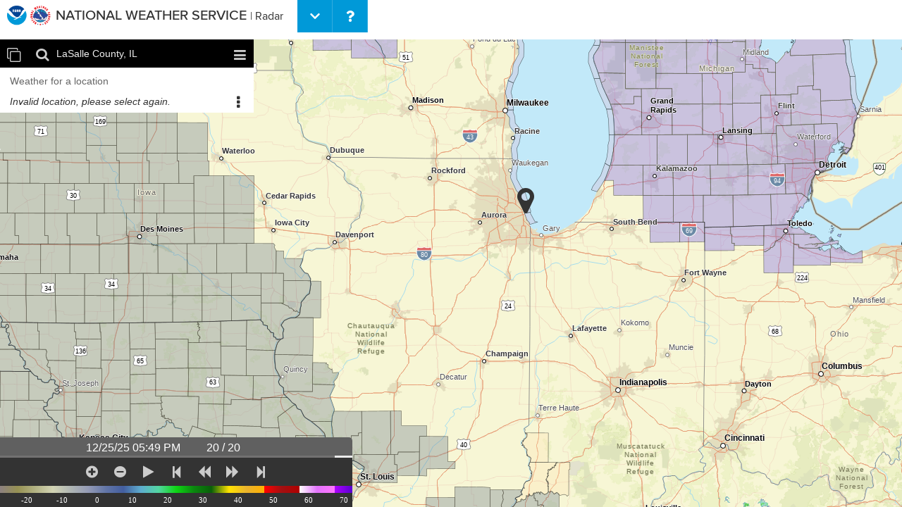

--- FILE ---
content_type: text/css; charset=UTF-8
request_url: https://radar.weather.gov/main.6550a01e.css
body_size: 5121
content:

.button[data-v-a0d09bf8] {
  cursor: pointer;
  text-decoration: none;
  color: #000;
}
.banner[data-v-a0d09bf8] {
  box-sizing: content-box;
  font-family: prox-bold, "Helvetica Neue", Helvetica, Arial, sans-serif;
  position: fixed;
  top: 0;
  left: 0;
  right: 0;
  height: 46px;
  background: white;
  color: #333;
  line-height: 40px;
  padding: 0 10px;
  padding-bottom: 10px;
  display: flex;
  align-items: center;
  z-index: 100000;
}
.logo[data-v-a0d09bf8] {
  display: inline-block;
  width: 63px;
  height: 30px;
}
.logo img[data-v-a0d09bf8] {
  width: 63px;
}
.title[data-v-a0d09bf8] {
  font-size: 18px;
  margin-left: 6px;
}
.title a[data-v-a0d09bf8],
.title[data-v-a0d09bf8]:link,
.title a[data-v-a0d09bf8]:visited,
.title a[data-v-a0d09bf8]:hover,
.title[data-v-a0d09bf8]:active {
  color: inherit;
  text-decoration: none;
}
.title-product[data-v-a0d09bf8] {
  font-size: 80%;
  font-family: prox-regular, "Helvetica Neue", Helvetica, Arial, sans-serif;
}
.title-long[data-v-a0d09bf8] {
  display: none;
}
@media screen and (min-width: 530px) {
.title-short[data-v-a0d09bf8] {
    display: none;
}
.title-long[data-v-a0d09bf8] {
    display: initial;
}
}
@media screen and (min-width: 630px) {
.title[data-v-a0d09bf8] {
    font-size: 20px;
}
.title-long[data-v-a0d09bf8] {
    display: initial;
}
}
.menu[data-v-a0d09bf8] {
  margin-left: 20px;
  display: flex;
}
.menu .button[data-v-a0d09bf8] {
  display: flex;
  justify-content: center;
  align-items: center;
  color: white;
  background: #0099d8;
  border-right: 1px solid rgba(255, 255, 255, 0.2);
  width: 50px;
  height: 46px;
}


.button[data-v-20d67518] {
  cursor: pointer;
  border: 0;
  border-radius: 0.3rem;
  font-family: 'Source Sans Pro', 'Helvetica', 'Arial', sans-serif;
  font-size: 1em;
  font-weight: 700;
  line-height: 1;
  margin-left: 0.2em;
  margin-bottom: 0.2em;
  outline: none;
  padding: 0.8rem 1.5rem;
  text-align: center;
  text-decoration: none;
  display: inline-block;
  background-color: #fff;
  color: #0071bc;
  box-shadow: inset 0 0 0 2px #0071cc;
}
.button[data-v-20d67518]:link,
.button[data-v-20d67518]:hover,
.button[data-v-20d67518]:visited,
.button[data-v-20d67518]:active {
  text-decoration: none;
}
.button[data-v-20d67518]:hover {
  background-color: #f3f3f3;
}
.button.primary[data-v-20d67518] {
  background-color: #0071bc;
  box-shadow: inset 0 0 0 2px #0071bc;
  color: #fff;
}
.button.primary[data-v-20d67518]:hover {
  background-color: #025892;
}
.button.callto[data-v-20d67518] {
  background-color: #f60;
  box-shadow: inset 0 0 0 2px #f60;
  border: none;
  color: #fff;
}
.button.callto[data-v-20d67518]:hover {
  background-color: #333;
  box-shadow: inset 0 0 0 2px #333;
}
.button.disabled[data-v-20d67518] {
  background-color: #efefef;
  box-shadow: inset 0 0 0 2px #efefef;
  color: #aaa;
  cursor: default;
}
.button.large[data-v-20d67518] {
  font-size: 120%;
}
.button.small[data-v-20d67518] {
  font-size: 75%;
  padding: 0.4rem 1rem;
}
.button.connect-left[data-v-20d67518] {
  border-top-left-radius: 0;
  border-bottom-left-radius: 0;
}
.button.connect-right[data-v-20d67518] {
  border-top-right-radius: 0;
  border-bottom-right-radius: 0;
}
.button.standout[data-v-20d67518] {
  display: block;
  padding: 10px 20px;
  margin: 10px 0;
}

svg:not(:root).svg-inline--fa {
  overflow: visible; }

.svg-inline--fa {
  display: inline-block;
  font-size: inherit;
  height: 1em;
  overflow: visible;
  vertical-align: -.125em; }
  .svg-inline--fa.fa-lg {
    vertical-align: -.225em; }
  .svg-inline--fa.fa-w-1 {
    width: 0.0625em; }
  .svg-inline--fa.fa-w-2 {
    width: 0.125em; }
  .svg-inline--fa.fa-w-3 {
    width: 0.1875em; }
  .svg-inline--fa.fa-w-4 {
    width: 0.25em; }
  .svg-inline--fa.fa-w-5 {
    width: 0.3125em; }
  .svg-inline--fa.fa-w-6 {
    width: 0.375em; }
  .svg-inline--fa.fa-w-7 {
    width: 0.4375em; }
  .svg-inline--fa.fa-w-8 {
    width: 0.5em; }
  .svg-inline--fa.fa-w-9 {
    width: 0.5625em; }
  .svg-inline--fa.fa-w-10 {
    width: 0.625em; }
  .svg-inline--fa.fa-w-11 {
    width: 0.6875em; }
  .svg-inline--fa.fa-w-12 {
    width: 0.75em; }
  .svg-inline--fa.fa-w-13 {
    width: 0.8125em; }
  .svg-inline--fa.fa-w-14 {
    width: 0.875em; }
  .svg-inline--fa.fa-w-15 {
    width: 0.9375em; }
  .svg-inline--fa.fa-w-16 {
    width: 1em; }
  .svg-inline--fa.fa-w-17 {
    width: 1.0625em; }
  .svg-inline--fa.fa-w-18 {
    width: 1.125em; }
  .svg-inline--fa.fa-w-19 {
    width: 1.1875em; }
  .svg-inline--fa.fa-w-20 {
    width: 1.25em; }
  .svg-inline--fa.fa-pull-left {
    margin-right: .3em;
    width: auto; }
  .svg-inline--fa.fa-pull-right {
    margin-left: .3em;
    width: auto; }
  .svg-inline--fa.fa-border {
    height: 1.5em; }
  .svg-inline--fa.fa-li {
    width: 2em; }
  .svg-inline--fa.fa-fw {
    width: 1.25em; }

.fa-layers svg.svg-inline--fa {
  bottom: 0;
  left: 0;
  margin: auto;
  position: absolute;
  right: 0;
  top: 0; }

.fa-layers {
  display: inline-block;
  height: 1em;
  position: relative;
  text-align: center;
  vertical-align: -.125em;
  width: 1em; }
  .fa-layers svg.svg-inline--fa {
    -webkit-transform-origin: center center;
            transform-origin: center center; }

.fa-layers-text, .fa-layers-counter {
  display: inline-block;
  position: absolute;
  text-align: center; }

.fa-layers-text {
  left: 50%;
  top: 50%;
  -webkit-transform: translate(-50%, -50%);
          transform: translate(-50%, -50%);
  -webkit-transform-origin: center center;
          transform-origin: center center; }

.fa-layers-counter {
  background-color: #ff253a;
  border-radius: 1em;
  -webkit-box-sizing: border-box;
          box-sizing: border-box;
  color: #fff;
  height: 1.5em;
  line-height: 1;
  max-width: 5em;
  min-width: 1.5em;
  overflow: hidden;
  padding: .25em;
  right: 0;
  text-overflow: ellipsis;
  top: 0;
  -webkit-transform: scale(0.25);
          transform: scale(0.25);
  -webkit-transform-origin: top right;
          transform-origin: top right; }

.fa-layers-bottom-right {
  bottom: 0;
  right: 0;
  top: auto;
  -webkit-transform: scale(0.25);
          transform: scale(0.25);
  -webkit-transform-origin: bottom right;
          transform-origin: bottom right; }

.fa-layers-bottom-left {
  bottom: 0;
  left: 0;
  right: auto;
  top: auto;
  -webkit-transform: scale(0.25);
          transform: scale(0.25);
  -webkit-transform-origin: bottom left;
          transform-origin: bottom left; }

.fa-layers-top-right {
  right: 0;
  top: 0;
  -webkit-transform: scale(0.25);
          transform: scale(0.25);
  -webkit-transform-origin: top right;
          transform-origin: top right; }

.fa-layers-top-left {
  left: 0;
  right: auto;
  top: 0;
  -webkit-transform: scale(0.25);
          transform: scale(0.25);
  -webkit-transform-origin: top left;
          transform-origin: top left; }

.fa-lg {
  font-size: 1.33333em;
  line-height: 0.75em;
  vertical-align: -.0667em; }

.fa-xs {
  font-size: .75em; }

.fa-sm {
  font-size: .875em; }

.fa-1x {
  font-size: 1em; }

.fa-2x {
  font-size: 2em; }

.fa-3x {
  font-size: 3em; }

.fa-4x {
  font-size: 4em; }

.fa-5x {
  font-size: 5em; }

.fa-6x {
  font-size: 6em; }

.fa-7x {
  font-size: 7em; }

.fa-8x {
  font-size: 8em; }

.fa-9x {
  font-size: 9em; }

.fa-10x {
  font-size: 10em; }

.fa-fw {
  text-align: center;
  width: 1.25em; }

.fa-ul {
  list-style-type: none;
  margin-left: 2.5em;
  padding-left: 0; }
  .fa-ul > li {
    position: relative; }

.fa-li {
  left: -2em;
  position: absolute;
  text-align: center;
  width: 2em;
  line-height: inherit; }

.fa-border {
  border: solid 0.08em #eee;
  border-radius: .1em;
  padding: .2em .25em .15em; }

.fa-pull-left {
  float: left; }

.fa-pull-right {
  float: right; }

.fa.fa-pull-left,
.fas.fa-pull-left,
.far.fa-pull-left,
.fal.fa-pull-left,
.fab.fa-pull-left {
  margin-right: .3em; }

.fa.fa-pull-right,
.fas.fa-pull-right,
.far.fa-pull-right,
.fal.fa-pull-right,
.fab.fa-pull-right {
  margin-left: .3em; }

.fa-spin {
  -webkit-animation: fa-spin 2s infinite linear;
          animation: fa-spin 2s infinite linear; }

.fa-pulse {
  -webkit-animation: fa-spin 1s infinite steps(8);
          animation: fa-spin 1s infinite steps(8); }

@-webkit-keyframes fa-spin {
  0% {
    -webkit-transform: rotate(0deg);
            transform: rotate(0deg); }
  100% {
    -webkit-transform: rotate(360deg);
            transform: rotate(360deg); } }

@keyframes fa-spin {
  0% {
    -webkit-transform: rotate(0deg);
            transform: rotate(0deg); }
  100% {
    -webkit-transform: rotate(360deg);
            transform: rotate(360deg); } }

.fa-rotate-90 {
  -ms-filter: "progid:DXImageTransform.Microsoft.BasicImage(rotation=1)";
  -webkit-transform: rotate(90deg);
          transform: rotate(90deg); }

.fa-rotate-180 {
  -ms-filter: "progid:DXImageTransform.Microsoft.BasicImage(rotation=2)";
  -webkit-transform: rotate(180deg);
          transform: rotate(180deg); }

.fa-rotate-270 {
  -ms-filter: "progid:DXImageTransform.Microsoft.BasicImage(rotation=3)";
  -webkit-transform: rotate(270deg);
          transform: rotate(270deg); }

.fa-flip-horizontal {
  -ms-filter: "progid:DXImageTransform.Microsoft.BasicImage(rotation=0, mirror=1)";
  -webkit-transform: scale(-1, 1);
          transform: scale(-1, 1); }

.fa-flip-vertical {
  -ms-filter: "progid:DXImageTransform.Microsoft.BasicImage(rotation=2, mirror=1)";
  -webkit-transform: scale(1, -1);
          transform: scale(1, -1); }

.fa-flip-both, .fa-flip-horizontal.fa-flip-vertical {
  -ms-filter: "progid:DXImageTransform.Microsoft.BasicImage(rotation=2, mirror=1)";
  -webkit-transform: scale(-1, -1);
          transform: scale(-1, -1); }

:root .fa-rotate-90,
:root .fa-rotate-180,
:root .fa-rotate-270,
:root .fa-flip-horizontal,
:root .fa-flip-vertical,
:root .fa-flip-both {
  -webkit-filter: none;
          filter: none; }

.fa-stack {
  display: inline-block;
  height: 2em;
  position: relative;
  width: 2.5em; }

.fa-stack-1x,
.fa-stack-2x {
  bottom: 0;
  left: 0;
  margin: auto;
  position: absolute;
  right: 0;
  top: 0; }

.svg-inline--fa.fa-stack-1x {
  height: 1em;
  width: 1.25em; }

.svg-inline--fa.fa-stack-2x {
  height: 2em;
  width: 2.5em; }

.fa-inverse {
  color: #fff; }

.sr-only {
  border: 0;
  clip: rect(0, 0, 0, 0);
  height: 1px;
  margin: -1px;
  overflow: hidden;
  padding: 0;
  position: absolute;
  width: 1px; }

.sr-only-focusable:active, .sr-only-focusable:focus {
  clip: auto;
  height: auto;
  margin: 0;
  overflow: visible;
  position: static;
  width: auto; }

.svg-inline--fa .fa-primary {
  fill: var(--fa-primary-color, currentColor);
  opacity: 1;
  opacity: var(--fa-primary-opacity, 1); }

.svg-inline--fa .fa-secondary {
  fill: var(--fa-secondary-color, currentColor);
  opacity: 0.4;
  opacity: var(--fa-secondary-opacity, 0.4); }

.svg-inline--fa.fa-swap-opacity .fa-primary {
  opacity: 0.4;
  opacity: var(--fa-secondary-opacity, 0.4); }

.svg-inline--fa.fa-swap-opacity .fa-secondary {
  opacity: 1;
  opacity: var(--fa-primary-opacity, 1); }

.svg-inline--fa mask .fa-primary,
.svg-inline--fa mask .fa-secondary {
  fill: black; }

.fad.fa-inverse {
  color: #fff; }


.main[data-v-358fde3e] {
  color: #333;
  background: white;
}
.main.scroll[data-v-358fde3e] {
  margin-top: 56px;
  padding: 10px 20px 20px 10px;
  max-width: 1000px;
}
.main.fullscreen[data-v-358fde3e] {
  position: absolute;
  top: 56px;
  left: 0;
  right: 0;
  bottom: 0;
  overflow: hidden;
}
.main.fullscreen article[data-v-358fde3e] {
  height: 100%;
  width: 100%;
}


.panel[data-v-ec305fc8] {
  position: fixed;
  top: 56px;
  left: 0;
  right: 0;
  bottom: 0;
  background: white;
  max-width: 500px;
  box-shadow: 6px 4px 12px 0 rgb(0, 0, 0, 0.2);
  z-index: 200000;
}
.content[data-v-ec305fc8] {
  position: absolute;
  top: 0;
  left: 0;
  right: 0;
  bottom: 46px;
  overflow: auto;
  font-size: 92%;
}
.action[data-v-ec305fc8] {
  display: flex;
  flex: 1 auto;
  font-size: 16px;
  position: absolute;
  bottom: 0;
  width: 100%;
  height: 50px;
}
.button[data-v-ec305fc8] {
  display: flex;
  justify-content: center;
  align-items: center;
  color: white;
  background: #0099d8;
  border-right: 1px solid rgba(255, 255, 255, 0.2);
  cursor: pointer;
}
.action .button.close[data-v-ec305fc8] {
  width: 120px;
}
.action .button.explore[data-v-ec305fc8] {
  flex: 1;
}
.action .button.shell[data-v-ec305fc8] {
  flex: 1;
  cursor: default;
}
.button-icon[data-v-ec305fc8] {
  margin-right: 10px;
}


ul.treelist[data-v-71281bc5] {
  margin: 0 0 0 10px;
  padding: 0;
  list-style-type: none;
}
ul.treelist-root[data-v-71281bc5] {
  border-left: 1px solid #cdcdcd;
  margin-top: 10px;
}


li.treelist-item[data-v-1a17ccc0] {
  margin: 0;
  padding: 0;
  vertical-align: middle;
}
li.treelist-item a[data-v-1a17ccc0] {
  display: inline-block;
  margin: 1px 0;
  padding: 7px 40px 7px 10px;
  border-left: 10px solid #fff;
  text-decoration: none;
  color: #0a4595;
  cursor: pointer;
  vertical-align: middle;
}
li.treelist-item a.router-link-exact-active[data-v-1a17ccc0],
li.treelist-item a.router-link-active[data-v-1a17ccc0] {
  border-left: 10px solid #0099d8;
  font-weight: bold;
  color: black;
  cursor: default;
}
li.treelist-item a[data-v-1a17ccc0]:not(.router-link-exact-active):hover {
  border-left: 10px solid #efefef;
  background: #efefef;
}
li.treelist-item .treelist-item-icon[data-v-1a17ccc0] {
  margin-left: 5px;
  vertical-align: middle;
  transition: transform 500ms ease;
}
li.treelist-item .treelist-item-icon-open[data-v-1a17ccc0] {
  transform: rotate(180deg);
}


.content[data-v-a94cb022] {
  padding: 20px;
}
.content h1[data-v-a94cb022] {
  font-size: 100%;
  font-weight: normal;
  padding: 0;
  margin: 0;
}
.content p[data-v-a94cb022]:first-child {
  padding-top: 0;
  margin-top: 0;
}
.site-search input[type=text][data-v-a94cb022] {
  height: 2em;
}
.site-search select[data-v-a94cb022] {
  height: 2.4em;
}
.site-search input[type=submit][data-v-a94cb022] {
  height: 2.4em;
}


.content[data-v-7f7ef788] {
  padding: 20px 20px 20px 10px;
}
.content h1[data-v-7f7ef788] {
  font-size: 1.2em;
}
.content p[data-v-7f7ef788]:first-child {
  padding-top: 0;
  margin-top: 0;
}
.content .noaa-logo[data-v-7f7ef788] {
  width: 260px;
}
.banner-official[data-v-7f7ef788] {
  background: #f1f1f1;
  line-height: 2.2em;
  padding: 0 10px;
}
.banner-official img[data-v-7f7ef788] {
  box-sizing: content-box;
  background: #f1f1f1;
  width: 20px;
  vertical-align: middle;
  margin-right: 5px;
}

/* stylelint-disable-next-line no-descending-specificity */
.banner-official p[data-v-7f7ef788] {
  display: inline-block;
  font-family: "Source Sans Pro", "Helvetica Neue", "Helvetica", "Roboto", "Arial", sans-serif;
  font-size: 12px;
  vertical-align: middle;
  margin: 0;
  padding: 0;
}


.content[data-v-78a83c19] {
  padding: 20px 20px 20px 10px;
}
.page-message[data-v-78a83c19] {
  margin-top: 20px;
}
h2[data-v-78a83c19] {
  font-size: 130%;
}


.title[data-v-6090c4a3] {
  padding: 16px 16px 16px 10px;
  font-weight: bold;
  font-size: 1.2em;
  background: #efefef;
  color: #333;
}
.immediate[data-v-6090c4a3] {
  font-size: 140%;
  background: #000;
  color: #fff;
  padding: 5px 0 5px 16px;
  font-weight: bold;
}
.immediate-text[data-v-6090c4a3] {
  font-style: italic;
}
.immediate-icon[data-v-6090c4a3] {
  align-self: center;
  font-size: 44%;
}
.body[data-v-6090c4a3] {
  margin-top: 22px;
  padding: 0 16px;
}
.id[data-v-6090c4a3] {
  padding: 4px 0;
  color: #333;
  font-size: 90%;
  margin: 11px 0 22px;
}
.status[data-v-6090c4a3] {
  font-size: 90%;
  font-weight: normal;
  margin-top: 5px;
}
.urgency[data-v-6090c4a3] {
  font-weight: bold;
}
.timely[data-v-6090c4a3] {
  font-size: 120%;
}
.sender[data-v-6090c4a3] {
  margin-top: 22px;
}
.instruction[data-v-6090c4a3] {
  margin-top: 22px;
}
.description[data-v-6090c4a3] {
  margin-top: 22px;
}
.preformatted[data-v-6090c4a3] {
  position: relative;
  font-family: monospace;
  white-space: pre-line;
  font-size: 90%;
}
.advanced[data-v-6090c4a3] {
  margin-top: 33px;
  padding: 16px;
  border-top: 1px dashed #aaa;
}
.properties[data-v-6090c4a3] {
  margin-top: 22px;
}
.advanced-buttons[data-v-6090c4a3] {
  display: flex;
  align-items: center;
  margin-top: 11px;
}
.advanced-button[data-v-6090c4a3] {
  background: #efefef;
  padding: 11px 13px;
  border-left: 1px dashed #cdcdcd;
  cursor: pointer;
}
.advanced-button-gap[data-v-6090c4a3] {
  margin-left: 3px;
}
.properties-instruction[data-v-6090c4a3] {
  font-style: italic;
  margin-bottom: 11px;
}
.properties-name[data-v-6090c4a3] {
  cursor: pointer;
}
.properties-value[data-v-6090c4a3] {
  margin-bottom: 11px;
}
.rotate-180[data-v-6090c4a3] {
  transform: rotate(180deg);
  transition: transform 0.3s ease-in-out;
}
.scrollable[data-v-6090c4a3] {
  overflow: auto;
  padding-right: 10px;
  border: 1px solid #ccc;
  background: #f9f9f9;
}
.truncate-single-line[data-v-6090c4a3] {
  overflow: hidden;
  text-overflow: ellipsis;
}
.terms-buttons[data-v-6090c4a3] {
  margin-bottom: 31px;
}
.terms-help[data-v-6090c4a3] {
  margin-top: 22px;
}
.term[data-v-6090c4a3] {
  border-bottom: 1px dashed #777;
  cursor: help;
}
.term-inverse[data-v-6090c4a3] {
  border-bottom-color: #ccc;
}
.term-selected[data-v-6090c4a3] {
  background: #333;
  color: #fff;
  padding: 0 4px;
  border-radius: 5px;
}
.term-selected-inverse[data-v-6090c4a3] {
  background: #fff;
  color: #333;
}
.term-grid[data-v-6090c4a3] {
  margin-top: 11px;
  display: grid;
  grid-template-columns: min-content auto;
  grid-template-rows: repeat(5, auto);
  grid-column-gap: 0;
  grid-row-gap: 2px;
  border: 1px solid #ddd;
}
.term-grid > div[data-v-6090c4a3] {
  padding: 5px 11px;
}
.term-name[data-v-6090c4a3] {
  background: #efefef;
}


.content-enhanced[data-v-092c54ad] {
  display: grid;
  height: 100%;
  grid-template-rows: 1fr;
  grid-auto-rows: auto;
  grid-template-columns: 100%;
}
.content-map[data-v-092c54ad] {
  display: block;
  width: 100%;
  height: 100%;
  padding: 40px;
  background: #efefef;
}


.page[data-v-2a1bf5cd] {
  max-width: 100%;
}
.container[data-v-2a1bf5cd] {
  width: fit-content;
}
.menu[data-v-2a1bf5cd] {
  color: #fff;
  background: #000;
  display: flex;
  font-size: 20px;
  padding: 5px 4px 3px;
  align-items: center;
  height: 40px;
}
.controls[data-v-2a1bf5cd] {
  color: #fff;
  background: #333;
  display: flex;
  font-size: 20px;
  padding: 5px 4px 3px;
  align-items: center;
  height: 40px;
}
.featureButtonExpand[data-v-2a1bf5cd] {
  flex: 1 0 auto;
}
.featureButtonFixed[data-v-2a1bf5cd] {
  flex: none;
  text-align: center;
}
.featureValue[data-v-2a1bf5cd] {
  display: block;
  cursor: pointer;
  margin: 4px 2px;
  text-decoration: none;
  color: #fff;
  font-size: 18px;
}
.featureValueFixed[data-v-2a1bf5cd] {
  flex: none;
  text-align: center;
}
.featureButton[data-v-2a1bf5cd] {
  display: block;
  cursor: pointer;
  margin: 4px 8px;
  text-decoration: none;
  color: #fff;
  font-size: 18px;
  min-width: 34px;
}
.controlFeature-auto > .controlFeature-autoIcon[data-v-2a1bf5cd] {
  transform: rotate(180deg);
  color: #fff;
}
.controlFeature-auto > .controlFeature-autoEnabled[data-v-2a1bf5cd] {
  transform: rotate(0);
  color: rgb(96, 231, 96);
}
.controlFeature-speeddown[data-v-2a1bf5cd] {
  text-align: right;
}
.controlFeature-speedup[data-v-2a1bf5cd] {
  text-align: left;
}
.controlFeature-speedStep[data-v-2a1bf5cd] {
  display: inline-block;
  width: 7px;
  height: 100%;
  background: #aaa;
  margin-right: 2px;
}
.controlFeature-speedStep[data-v-2a1bf5cd]:last-of-type {
  margin-right: 0;
}
.controlFeature-speedStep-active[data-v-2a1bf5cd] {
  background: rgb(96, 231, 96);
}
.controlFeature-frameNumber[data-v-2a1bf5cd] {
  font-size: 18px;
}
.map[data-v-2a1bf5cd] {
  position: relative;
  height: 100%;
  width: 100%;
  min-height: 300px;
}
.mapImage[data-v-2a1bf5cd] {
  max-width: 100%;
  display: block;
}
.mapInvalidImage[data-v-2a1bf5cd] {
  min-width: 360px;
  height: 500px;
  background: #b7f8ef;
  padding: 50px;
}
.mapOverlays[data-v-2a1bf5cd],
.mapOverlay-pan[data-v-2a1bf5cd] {
  position: absolute;
  top: 0;
  left: 0;
  height: 100%;
  width: 100%;
}
.mapMessage[data-v-2a1bf5cd] {
  background: #fff;
  border-bottom: 2px solid #000;
  padding: 20px;
}
.mapPanButton[data-v-2a1bf5cd] {
  width: 40px;
  height: 40px;
  color: #000;
  font-weight: bold;
  position: absolute;
}
.mapPanButton > *[data-v-2a1bf5cd] {
  font-size: 40px;
}
.mapPanButton[data-v-2a1bf5cd]::before {
  content: '';
  position: absolute;
  display: block;
  width: 100%;
  height: 100%;
  background: #fff;
  border-radius: 20px;
}
.mapPanButton-NW[data-v-2a1bf5cd] {
  top: 7%;
  left: 3%;
}
.mapPanButton-NW > *[data-v-2a1bf5cd] {
  transform: rotate(-45deg);
}
.mapPanButton-N[data-v-2a1bf5cd] {
  top: 7%;
  left: 50%;
  transform: translate(-50%, 0);
}
.mapPanButton-N > *[data-v-2a1bf5cd] {
  transform: rotate(0);
}
.mapPanButton-NE[data-v-2a1bf5cd] {
  top: 7%;
  right: 3%;
}
.mapPanButton-NE > *[data-v-2a1bf5cd] {
  transform: rotate(45deg);
}
.mapPanButton-E[data-v-2a1bf5cd] {
  top: 50%;
  transform: translate(0, -50%);
  right: 3%;
}
.mapPanButton-E > *[data-v-2a1bf5cd] {
  transform: rotate(90deg);
}
.mapPanButton-SE[data-v-2a1bf5cd] {
  bottom: 7%;
  right: 3%;
}
.mapPanButton-SE > *[data-v-2a1bf5cd] {
  transform: rotate(135deg);
}
.mapPanButton-S[data-v-2a1bf5cd] {
  bottom: 7%;
  left: 50%;
  transform: translate(-50%, 0);
}
.mapPanButton-S > *[data-v-2a1bf5cd] {
  transform: rotate(180deg);
}
.mapPanButton-SW[data-v-2a1bf5cd] {
  bottom: 7%;
  left: 3%;
}
.mapPanButton-SW > *[data-v-2a1bf5cd] {
  transform: rotate(-135deg);
}
.mapPanButton-W[data-v-2a1bf5cd] {
  top: 50%;
  transform: translate(0, -50%);
  left: 3%;
}
.mapPanButton-W > *[data-v-2a1bf5cd] {
  transform: rotate(-90deg);
}
.mapOverlay-panels[data-v-2a1bf5cd] {
  position: relative;
  height: 100%;
}
.mapPanel[data-v-2a1bf5cd] {
  display: block;
  position: absolute;
  top: 0;
  left: 0;
  width: 50%;
  min-width: 260px;
  height: 100%;
  overflow: hidden;
}
.mapPanelContent[data-v-2a1bf5cd] {
  background: #efefef;
  padding: 20px 16px;
  overflow-y: auto;
  max-height: calc(100% - 48px);
}
.mapPanelFullSize[data-v-2a1bf5cd] {
  width: 100%;
}
.mapPanelTitle[data-v-2a1bf5cd] {
  font-size: 120%;
}
.mapPanel-product li[data-v-2a1bf5cd] {
  margin-bottom: 12px;
}
.mapPanel-locationSearchType[data-v-2a1bf5cd] {
  margin-top: 5px;
}
.mapPanel-locationSearchType > input[data-v-2a1bf5cd] {
  transform: scale(1.5);
  margin-right: 10px;
}
.mapPanel-locationSearchType > span[data-v-2a1bf5cd] {
  margin-right: 10px;
}
.mapPanel-locationResults[data-v-2a1bf5cd] {
  padding: 20px 0;
}
.mapPanel-location input[type="text"][data-v-2a1bf5cd] {
  width: 100%;
  font-size: 18px;
  padding: 6px 10px;
}
.mapPanel ul[data-v-2a1bf5cd] {
  margin-top: 0;
  margin-bottom: 0;
  padding-left: 12px;
  list-style: none;
}
.mapPanel ul > li[data-v-2a1bf5cd] {
  padding-top: 7px;
}
.mapPanel ul > li[data-v-2a1bf5cd]:first-of-type {
  padding-top: 0;
}
.mapPanel a[data-v-2a1bf5cd],
.mapPanel a[data-v-2a1bf5cd]:hover,
.mapPanel a[data-v-2a1bf5cd]:visited,
.mapPanel a[data-v-2a1bf5cd]:active {
  color: blue;
}
.info[data-v-2a1bf5cd] {
  margin-top: 20px;
  display: grid;
  grid-template-columns: auto 1fr;
  grid-gap: 0;
  box-sizing: border-box;
  max-width: 550px;
}
.infoLabel[data-v-2a1bf5cd] {
  padding: 5px;
  white-space: nowrap;
}
.infoValue[data-v-2a1bf5cd] {
  padding: 5px;
}
.urlList[data-v-2a1bf5cd] {
  margin: 0;
  padding: 0;
  list-style: none;
}
.urlListItem[data-v-2a1bf5cd] {
  margin-left: 0;
  padding-bottom: 4px;
}
.productBar[data-v-2a1bf5cd] {
  padding: 8px 10px;
  background: #fff;
  border-bottom: 2px solid;
  font-size: 14px;
  cursor: pointer;
}
.productArrow svg[data-v-2a1bf5cd] {
  transition: transform 0.3s ease-in-out;
  transform: rotate(0deg);
}
.productRotateArrow svg[data-v-2a1bf5cd] {
  transition: transform 0.3s ease-in-out;
  transform: rotate(180deg);
}
.mapPanel-product ul[data-v-2a1bf5cd] {
  padding-left: 0;
}
.mapPanelActionBar[data-v-2a1bf5cd] {
  padding: 10px 20px 10px 10px;
  background: #dedede;
}
.mapPanelActionBar input[data-v-2a1bf5cd] {
  margin: 0;
  padding: 5px 10px;
  border: 1px solid #a5a5a5;
  background-color: #eee;
}

* {
  box-sizing: border-box;
}

body {
  padding: 0;
  margin: 0;
  font-family: "Helvetica Neue", Helvetica, Arial, sans-serif;
  font-size: 16px;
}

p:first-child {
  margin-top: 0;
}

@font-face {
  font-family: prox-light;
  src: url(/prox-light.71a32b3c.woff);
}

@font-face {
  font-family: prox-regular;
  src: url(/prox-regular.2d099f94.woff);
}

@font-face {
  font-family: prox-bold;
  src: url(/prox-bold.e54a6054.woff);
}

@font-face {
  font-family: prox-heavy;
  src: url(/prox-heavy.fbd5224f.woff);
}


/*# sourceMappingURL=main.6550a01e.css.map*/

--- FILE ---
content_type: application/javascript; charset=UTF-8
request_url: https://radar.weather.gov/main.195e4e73.js
body_size: 141043
content:
!function(e){var t={};function r(n){if(t[n])return t[n].exports;var a=t[n]={i:n,l:!1,exports:{}};return e[n].call(a.exports,a,a.exports,r),a.l=!0,a.exports}r.m=e,r.c=t,r.d=function(e,t,n){r.o(e,t)||Object.defineProperty(e,t,{enumerable:!0,get:n})},r.r=function(e){"undefined"!=typeof Symbol&&Symbol.toStringTag&&Object.defineProperty(e,Symbol.toStringTag,{value:"Module"}),Object.defineProperty(e,"__esModule",{value:!0})},r.t=function(e,t){if(1&t&&(e=r(e)),8&t)return e;if(4&t&&"object"==typeof e&&e&&e.__esModule)return e;var n=Object.create(null);if(r.r(n),Object.defineProperty(n,"default",{enumerable:!0,value:e}),2&t&&"string"!=typeof e)for(var a in e)r.d(n,a,function(t){return e[t]}.bind(null,a));return n},r.n=function(e){var t=e&&e.__esModule?function(){return e.default}:function(){return e};return r.d(t,"a",t),t},r.o=function(e,t){return Object.prototype.hasOwnProperty.call(e,t)},r.p="/",r(r.s=52)}([function(e,t,r){"use strict";(function(e,n){
/*!
 * Font Awesome Free 5.15.4 by @fontawesome - https://fontawesome.com
 * License - https://fontawesome.com/license/free (Icons: CC BY 4.0, Fonts: SIL OFL 1.1, Code: MIT License)
 */
function a(e){return(a="function"==typeof Symbol&&"symbol"==typeof Symbol.iterator?function(e){return typeof e}:function(e){return e&&"function"==typeof Symbol&&e.constructor===Symbol&&e!==Symbol.prototype?"symbol":typeof e})(e)}function o(e,t){for(var r=0;r<t.length;r++){var n=t[r];n.enumerable=n.enumerable||!1,n.configurable=!0,"value"in n&&(n.writable=!0),Object.defineProperty(e,n.key,n)}}function i(e,t,r){return t in e?Object.defineProperty(e,t,{value:r,enumerable:!0,configurable:!0,writable:!0}):e[t]=r,e}function s(e){for(var t=1;t<arguments.length;t++){var r=null!=arguments[t]?arguments[t]:{},n=Object.keys(r);"function"==typeof Object.getOwnPropertySymbols&&(n=n.concat(Object.getOwnPropertySymbols(r).filter((function(e){return Object.getOwnPropertyDescriptor(r,e).enumerable})))),n.forEach((function(t){i(e,t,r[t])}))}return e}function c(e,t){return function(e){if(Array.isArray(e))return e}(e)||function(e,t){var r=[],n=!0,a=!1,o=void 0;try{for(var i,s=e[Symbol.iterator]();!(n=(i=s.next()).done)&&(r.push(i.value),!t||r.length!==t);n=!0);}catch(e){a=!0,o=e}finally{try{n||null==s.return||s.return()}finally{if(a)throw o}}return r}(e,t)||function(){throw new TypeError("Invalid attempt to destructure non-iterable instance")}()}function u(e){return function(e){if(Array.isArray(e)){for(var t=0,r=new Array(e.length);t<e.length;t++)r[t]=e[t];return r}}(e)||function(e){if(Symbol.iterator in Object(e)||"[object Arguments]"===Object.prototype.toString.call(e))return Array.from(e)}(e)||function(){throw new TypeError("Invalid attempt to spread non-iterable instance")}()}r.d(t,"b",(function(){return Ee})),r.d(t,"a",(function(){return x})),r.d(t,"e",(function(){return Le})),r.d(t,"c",(function(){return Pe})),r.d(t,"d",(function(){return Oe}));var l=function(){},f={},d={},h={mark:l,measure:l};try{"undefined"!=typeof window&&(f=window),"undefined"!=typeof document&&(d=document),"undefined"!=typeof MutationObserver&&MutationObserver,"undefined"!=typeof performance&&(h=performance)}catch(e){}var p=(f.navigator||{}).userAgent,m=void 0===p?"":p,v=f,y=d,g=h,w=(v.document,!!y.documentElement&&!!y.head&&"function"==typeof y.addEventListener&&"function"==typeof y.createElement),b=~m.indexOf("MSIE")||~m.indexOf("Trident/"),_=(function(){try{}catch(e){return!1}}(),[1,2,3,4,5,6,7,8,9,10]),K=_.concat([11,12,13,14,15,16,17,18,19,20]),S={GROUP:"group",SWAP_OPACITY:"swap-opacity",PRIMARY:"primary",SECONDARY:"secondary"},k=(["xs","sm","lg","fw","ul","li","border","pull-left","pull-right","spin","pulse","rotate-90","rotate-180","rotate-270","flip-horizontal","flip-vertical","flip-both","stack","stack-1x","stack-2x","inverse","layers","layers-text","layers-counter",S.GROUP,S.SWAP_OPACITY,S.PRIMARY,S.SECONDARY].concat(_.map((function(e){return"".concat(e,"x")}))).concat(K.map((function(e){return"w-".concat(e)}))),v.FontAwesomeConfig||{});if(y&&"function"==typeof y.querySelector){[["data-family-prefix","familyPrefix"],["data-replacement-class","replacementClass"],["data-auto-replace-svg","autoReplaceSvg"],["data-auto-add-css","autoAddCss"],["data-auto-a11y","autoA11y"],["data-search-pseudo-elements","searchPseudoElements"],["data-observe-mutations","observeMutations"],["data-mutate-approach","mutateApproach"],["data-keep-original-source","keepOriginalSource"],["data-measure-performance","measurePerformance"],["data-show-missing-icons","showMissingIcons"]].forEach((function(e){var t=c(e,2),r=t[0],n=t[1],a=function(e){return""===e||"false"!==e&&("true"===e||e)}(function(e){var t=y.querySelector("script["+e+"]");if(t)return t.getAttribute(e)}(r));null!=a&&(k[n]=a)}))}var P=s({},{familyPrefix:"fa",replacementClass:"svg-inline--fa",autoReplaceSvg:!0,autoAddCss:!0,autoA11y:!0,searchPseudoElements:!1,observeMutations:!0,mutateApproach:"async",keepOriginalSource:!0,measurePerformance:!1,showMissingIcons:!0},k);P.autoReplaceSvg||(P.observeMutations=!1);var x=s({},P);v.FontAwesomeConfig=x;var O=v||{};O.___FONT_AWESOME___||(O.___FONT_AWESOME___={}),O.___FONT_AWESOME___.styles||(O.___FONT_AWESOME___.styles={}),O.___FONT_AWESOME___.hooks||(O.___FONT_AWESOME___.hooks={}),O.___FONT_AWESOME___.shims||(O.___FONT_AWESOME___.shims=[]);var E=O.___FONT_AWESOME___,L=[];w&&((y.documentElement.doScroll?/^loaded|^c/:/^loaded|^i|^c/).test(y.readyState)||y.addEventListener("DOMContentLoaded",(function e(){y.removeEventListener("DOMContentLoaded",e),1,L.map((function(e){return e()}))})));var C,N=function(){},A=void 0!==e&&void 0!==e.process&&"function"==typeof e.process.emit,T=void 0===n?setTimeout:n,I=[];function M(){for(var e=0;e<I.length;e++)I[e][0](I[e][1]);I=[],C=!1}function X(e,t){I.push([e,t]),C||(C=!0,T(M,0))}function D(e){var t=e.owner,r=t._state,n=t._data,a=e[r],o=e.then;if("function"==typeof a){r="fulfilled";try{n=a(n)}catch(e){$(o,e)}}F(o,n)||("fulfilled"===r&&R(o,n),"rejected"===r&&$(o,n))}function F(e,t){var r;try{if(e===t)throw new TypeError("A promises callback cannot return that same promise.");if(t&&("function"==typeof t||"object"===a(t))){var n=t.then;if("function"==typeof n)return n.call(t,(function(n){r||(r=!0,t===n?j(e,n):R(e,n))}),(function(t){r||(r=!0,$(e,t))})),!0}}catch(t){return r||$(e,t),!0}return!1}function R(e,t){e!==t&&F(e,t)||j(e,t)}function j(e,t){"pending"===e._state&&(e._state="settled",e._data=t,X(V,e))}function $(e,t){"pending"===e._state&&(e._state="settled",e._data=t,X(B,e))}function U(e){e._then=e._then.forEach(D)}function V(e){e._state="fulfilled",U(e)}function B(t){t._state="rejected",U(t),!t._handled&&A&&e.process.emit("unhandledRejection",t._data,t)}function z(t){e.process.emit("rejectionHandled",t)}function H(e){if("function"!=typeof e)throw new TypeError("Promise resolver "+e+" is not a function");if(this instanceof H==!1)throw new TypeError("Failed to construct 'Promise': Please use the 'new' operator, this object constructor cannot be called as a function.");this._then=[],function(e,t){function r(e){$(t,e)}try{e((function(e){R(t,e)}),r)}catch(e){r(e)}}(e,this)}H.prototype={constructor:H,_state:"pending",_then:null,_data:void 0,_handled:!1,then:function(e,t){var r={owner:this,then:new this.constructor(N),fulfilled:e,rejected:t};return!t&&!e||this._handled||(this._handled=!0,"rejected"===this._state&&A&&X(z,this)),"fulfilled"===this._state||"rejected"===this._state?X(D,r):this._then.push(r),r.then},catch:function(e){return this.then(null,e)}},H.all=function(e){if(!Array.isArray(e))throw new TypeError("You must pass an array to Promise.all().");return new H((function(t,r){var n=[],a=0;function o(e){return a++,function(r){n[e]=r,--a||t(n)}}for(var i,s=0;s<e.length;s++)(i=e[s])&&"function"==typeof i.then?i.then(o(s),r):n[s]=i;a||t(n)}))},H.race=function(e){if(!Array.isArray(e))throw new TypeError("You must pass an array to Promise.race().");return new H((function(t,r){for(var n,a=0;a<e.length;a++)(n=e[a])&&"function"==typeof n.then?n.then(t,r):t(n)}))},H.resolve=function(e){return e&&"object"===a(e)&&e.constructor===H?e:new H((function(t){t(e)}))},H.reject=function(e){return new H((function(t,r){r(e)}))};var W=16,G={size:16,x:0,y:0,rotate:0,flipX:!1,flipY:!1};function q(e){if(e&&w){var t=y.createElement("style");t.setAttribute("type","text/css"),t.innerHTML=e;for(var r=y.head.childNodes,n=null,a=r.length-1;a>-1;a--){var o=r[a],i=(o.tagName||"").toUpperCase();["STYLE","LINK"].indexOf(i)>-1&&(n=o)}return y.head.insertBefore(t,n),e}}function Z(){for(var e=12,t="";e-- >0;)t+="0123456789abcdefghijklmnopqrstuvwxyzABCDEFGHIJKLMNOPQRSTUVWXYZ"[62*Math.random()|0];return t}function Y(e){return"".concat(e).replace(/&/g,"&amp;").replace(/"/g,"&quot;").replace(/'/g,"&#39;").replace(/</g,"&lt;").replace(/>/g,"&gt;")}function J(e){return Object.keys(e||{}).reduce((function(t,r){return t+"".concat(r,": ").concat(e[r],";")}),"")}function Q(e){return e.size!==G.size||e.x!==G.x||e.y!==G.y||e.rotate!==G.rotate||e.flipX||e.flipY}function ee(e){var t=e.transform,r=e.containerWidth,n=e.iconWidth,a={transform:"translate(".concat(r/2," 256)")},o="translate(".concat(32*t.x,", ").concat(32*t.y,") "),i="scale(".concat(t.size/16*(t.flipX?-1:1),", ").concat(t.size/16*(t.flipY?-1:1),") "),s="rotate(".concat(t.rotate," 0 0)");return{outer:a,inner:{transform:"".concat(o," ").concat(i," ").concat(s)},path:{transform:"translate(".concat(n/2*-1," -256)")}}}var te={x:0,y:0,width:"100%",height:"100%"};function re(e){var t=!(arguments.length>1&&void 0!==arguments[1])||arguments[1];return e.attributes&&(e.attributes.fill||t)&&(e.attributes.fill="black"),e}function ne(e){var t=e.icons,r=t.main,n=t.mask,a=e.prefix,o=e.iconName,i=e.transform,c=e.symbol,u=e.title,l=e.maskId,f=e.titleId,d=e.extra,h=e.watchable,p=void 0!==h&&h,m=n.found?n:r,v=m.width,y=m.height,g="fak"===a,w=g?"":"fa-w-".concat(Math.ceil(v/y*16)),b=[x.replacementClass,o?"".concat(x.familyPrefix,"-").concat(o):"",w].filter((function(e){return-1===d.classes.indexOf(e)})).filter((function(e){return""!==e||!!e})).concat(d.classes).join(" "),_={children:[],attributes:s({},d.attributes,{"data-prefix":a,"data-icon":o,class:b,role:d.attributes.role||"img",xmlns:"http://www.w3.org/2000/svg",viewBox:"0 0 ".concat(v," ").concat(y)})},K=g&&!~d.classes.indexOf("fa-fw")?{width:"".concat(v/y*16*.0625,"em")}:{};p&&(_.attributes["data-fa-i2svg"]=""),u&&_.children.push({tag:"title",attributes:{id:_.attributes["aria-labelledby"]||"title-".concat(f||Z())},children:[u]});var S=s({},_,{prefix:a,iconName:o,main:r,mask:n,maskId:l,transform:i,symbol:c,styles:s({},K,d.styles)}),k=n.found&&r.found?function(e){var t,r=e.children,n=e.attributes,a=e.main,o=e.mask,i=e.maskId,c=e.transform,u=a.width,l=a.icon,f=o.width,d=o.icon,h=ee({transform:c,containerWidth:f,iconWidth:u}),p={tag:"rect",attributes:s({},te,{fill:"white"})},m=l.children?{children:l.children.map(re)}:{},v={tag:"g",attributes:s({},h.inner),children:[re(s({tag:l.tag,attributes:s({},l.attributes,h.path)},m))]},y={tag:"g",attributes:s({},h.outer),children:[v]},g="mask-".concat(i||Z()),w="clip-".concat(i||Z()),b={tag:"mask",attributes:s({},te,{id:g,maskUnits:"userSpaceOnUse",maskContentUnits:"userSpaceOnUse"}),children:[p,y]},_={tag:"defs",children:[{tag:"clipPath",attributes:{id:w},children:(t=d,"g"===t.tag?t.children:[t])},b]};return r.push(_,{tag:"rect",attributes:s({fill:"currentColor","clip-path":"url(#".concat(w,")"),mask:"url(#".concat(g,")")},te)}),{children:r,attributes:n}}(S):function(e){var t=e.children,r=e.attributes,n=e.main,a=e.transform,o=J(e.styles);if(o.length>0&&(r.style=o),Q(a)){var i=ee({transform:a,containerWidth:n.width,iconWidth:n.width});t.push({tag:"g",attributes:s({},i.outer),children:[{tag:"g",attributes:s({},i.inner),children:[{tag:n.icon.tag,children:n.icon.children,attributes:s({},n.icon.attributes,i.path)}]}]})}else t.push(n.icon);return{children:t,attributes:r}}(S),P=k.children,O=k.attributes;return S.children=P,S.attributes=O,c?function(e){var t=e.prefix,r=e.iconName,n=e.children,a=e.attributes,o=e.symbol;return[{tag:"svg",attributes:{style:"display: none;"},children:[{tag:"symbol",attributes:s({},a,{id:!0===o?"".concat(t,"-").concat(x.familyPrefix,"-").concat(r):o}),children:n}]}]}(S):function(e){var t=e.children,r=e.main,n=e.mask,a=e.attributes,o=e.styles,i=e.transform;if(Q(i)&&r.found&&!n.found){var c={x:r.width/r.height/2,y:.5};a.style=J(s({},o,{"transform-origin":"".concat(c.x+i.x/16,"em ").concat(c.y+i.y/16,"em")}))}return[{tag:"svg",attributes:a,children:t}]}(S)}function ae(e){var t=e.content,r=e.width,n=e.height,a=e.transform,o=e.title,i=e.extra,c=e.watchable,u=void 0!==c&&c,l=s({},i.attributes,o?{title:o}:{},{class:i.classes.join(" ")});u&&(l["data-fa-i2svg"]="");var f=s({},i.styles);Q(a)&&(f.transform=function(e){var t=e.transform,r=e.width,n=void 0===r?16:r,a=e.height,o=void 0===a?16:a,i=e.startCentered,s=void 0!==i&&i,c="";return c+=s&&b?"translate(".concat(t.x/W-n/2,"em, ").concat(t.y/W-o/2,"em) "):s?"translate(calc(-50% + ".concat(t.x/W,"em), calc(-50% + ").concat(t.y/W,"em)) "):"translate(".concat(t.x/W,"em, ").concat(t.y/W,"em) "),c+="scale(".concat(t.size/W*(t.flipX?-1:1),", ").concat(t.size/W*(t.flipY?-1:1),") "),c+="rotate(".concat(t.rotate,"deg) ")}({transform:a,startCentered:!0,width:r,height:n}),f["-webkit-transform"]=f.transform);var d=J(f);d.length>0&&(l.style=d);var h=[];return h.push({tag:"span",attributes:l,children:[t]}),o&&h.push({tag:"span",attributes:{class:"sr-only"},children:[o]}),h}var oe=function(){},ie=(x.measurePerformance&&g&&g.mark&&g.measure,function(e,t,r,n){var a,o,i,s=Object.keys(e),c=s.length,u=void 0!==n?function(e,t){return function(r,n,a,o){return e.call(t,r,n,a,o)}}(t,n):t;for(void 0===r?(a=1,i=e[s[0]]):(a=0,i=r);a<c;a++)i=u(i,e[o=s[a]],o,e);return i});function se(e,t){var r=arguments.length>2&&void 0!==arguments[2]?arguments[2]:{},n=r.skipHooks,a=void 0!==n&&n,o=Object.keys(t).reduce((function(e,r){var n=t[r];return!!n.icon?e[n.iconName]=n.icon:e[r]=n,e}),{});"function"!=typeof E.hooks.addPack||a?E.styles[e]=s({},E.styles[e]||{},o):E.hooks.addPack(e,o),"fas"===e&&se("fa",t)}var ce=E.styles,ue=E.shims,le=function(){var e=function(e){return ie(ce,(function(t,r,n){return t[n]=ie(r,e,{}),t}),{})};e((function(e,t,r){return t[3]&&(e[t[3]]=r),e})),e((function(e,t,r){var n=t[2];return e[r]=r,n.forEach((function(t){e[t]=r})),e}));var t="far"in ce;ie(ue,(function(e,r){var n=r[0],a=r[1],o=r[2];return"far"!==a||t||(a="fas"),e[n]={prefix:a,iconName:o},e}),{})};le();E.styles;function fe(e,t,r){if(e&&e[t]&&e[t][r])return{prefix:t,iconName:r,icon:e[t][r]}}function de(e){var t=e.tag,r=e.attributes,n=void 0===r?{}:r,a=e.children,o=void 0===a?[]:a;return"string"==typeof e?Y(e):"<".concat(t," ").concat(function(e){return Object.keys(e||{}).reduce((function(t,r){return t+"".concat(r,'="').concat(Y(e[r]),'" ')}),"").trim()}(n),">").concat(o.map(de).join(""),"</").concat(t,">")}var he=function(e){var t={size:16,x:0,y:0,flipX:!1,flipY:!1,rotate:0};return e?e.toLowerCase().split(" ").reduce((function(e,t){var r=t.toLowerCase().split("-"),n=r[0],a=r.slice(1).join("-");if(n&&"h"===a)return e.flipX=!0,e;if(n&&"v"===a)return e.flipY=!0,e;if(a=parseFloat(a),isNaN(a))return e;switch(n){case"grow":e.size=e.size+a;break;case"shrink":e.size=e.size-a;break;case"left":e.x=e.x-a;break;case"right":e.x=e.x+a;break;case"up":e.y=e.y-a;break;case"down":e.y=e.y+a;break;case"rotate":e.rotate=e.rotate+a}return e}),t):t};function pe(e){this.name="MissingIcon",this.message=e||"Icon unavailable",this.stack=(new Error).stack}pe.prototype=Object.create(Error.prototype),pe.prototype.constructor=pe;var me={fill:"currentColor"},ve={attributeType:"XML",repeatCount:"indefinite",dur:"2s"},ye={tag:"path",attributes:s({},me,{d:"M156.5,447.7l-12.6,29.5c-18.7-9.5-35.9-21.2-51.5-34.9l22.7-22.7C127.6,430.5,141.5,440,156.5,447.7z M40.6,272H8.5 c1.4,21.2,5.4,41.7,11.7,61.1L50,321.2C45.1,305.5,41.8,289,40.6,272z M40.6,240c1.4-18.8,5.2-37,11.1-54.1l-29.5-12.6 C14.7,194.3,10,216.7,8.5,240H40.6z M64.3,156.5c7.8-14.9,17.2-28.8,28.1-41.5L69.7,92.3c-13.7,15.6-25.5,32.8-34.9,51.5 L64.3,156.5z M397,419.6c-13.9,12-29.4,22.3-46.1,30.4l11.9,29.8c20.7-9.9,39.8-22.6,56.9-37.6L397,419.6z M115,92.4 c13.9-12,29.4-22.3,46.1-30.4l-11.9-29.8c-20.7,9.9-39.8,22.6-56.8,37.6L115,92.4z M447.7,355.5c-7.8,14.9-17.2,28.8-28.1,41.5 l22.7,22.7c13.7-15.6,25.5-32.9,34.9-51.5L447.7,355.5z M471.4,272c-1.4,18.8-5.2,37-11.1,54.1l29.5,12.6 c7.5-21.1,12.2-43.5,13.6-66.8H471.4z M321.2,462c-15.7,5-32.2,8.2-49.2,9.4v32.1c21.2-1.4,41.7-5.4,61.1-11.7L321.2,462z M240,471.4c-18.8-1.4-37-5.2-54.1-11.1l-12.6,29.5c21.1,7.5,43.5,12.2,66.8,13.6V471.4z M462,190.8c5,15.7,8.2,32.2,9.4,49.2h32.1 c-1.4-21.2-5.4-41.7-11.7-61.1L462,190.8z M92.4,397c-12-13.9-22.3-29.4-30.4-46.1l-29.8,11.9c9.9,20.7,22.6,39.8,37.6,56.9 L92.4,397z M272,40.6c18.8,1.4,36.9,5.2,54.1,11.1l12.6-29.5C317.7,14.7,295.3,10,272,8.5V40.6z M190.8,50 c15.7-5,32.2-8.2,49.2-9.4V8.5c-21.2,1.4-41.7,5.4-61.1,11.7L190.8,50z M442.3,92.3L419.6,115c12,13.9,22.3,29.4,30.5,46.1 l29.8-11.9C470,128.5,457.3,109.4,442.3,92.3z M397,92.4l22.7-22.7c-15.6-13.7-32.8-25.5-51.5-34.9l-12.6,29.5 C370.4,72.1,384.4,81.5,397,92.4z"})},ge=s({},ve,{attributeName:"opacity"});s({},me,{cx:"256",cy:"364",r:"28"}),s({},ve,{attributeName:"r",values:"28;14;28;28;14;28;"}),s({},ge,{values:"1;0;1;1;0;1;"}),s({},me,{opacity:"1",d:"M263.7,312h-16c-6.6,0-12-5.4-12-12c0-71,77.4-63.9,77.4-107.8c0-20-17.8-40.2-57.4-40.2c-29.1,0-44.3,9.6-59.2,28.7 c-3.9,5-11.1,6-16.2,2.4l-13.1-9.2c-5.6-3.9-6.9-11.8-2.6-17.2c21.2-27.2,46.4-44.7,91.2-44.7c52.3,0,97.4,29.8,97.4,80.2 c0,67.6-77.4,63.5-77.4,107.8C275.7,306.6,270.3,312,263.7,312z"}),s({},ge,{values:"1;0;0;0;0;1;"}),s({},me,{opacity:"0",d:"M232.5,134.5l7,168c0.3,6.4,5.6,11.5,12,11.5h9c6.4,0,11.7-5.1,12-11.5l7-168c0.3-6.8-5.2-12.5-12-12.5h-23 C237.7,122,232.2,127.7,232.5,134.5z"}),s({},ge,{values:"0;0;1;1;0;0;"}),E.styles;function we(e){var t=e[0],r=e[1],n=c(e.slice(4),1)[0];return{found:!0,width:t,height:r,icon:Array.isArray(n)?{tag:"g",attributes:{class:"".concat(x.familyPrefix,"-").concat(S.GROUP)},children:[{tag:"path",attributes:{class:"".concat(x.familyPrefix,"-").concat(S.SECONDARY),fill:"currentColor",d:n[0]}},{tag:"path",attributes:{class:"".concat(x.familyPrefix,"-").concat(S.PRIMARY),fill:"currentColor",d:n[1]}}]}:{tag:"path",attributes:{fill:"currentColor",d:n}}}}E.styles;function be(){var e="svg-inline--fa",t=x.familyPrefix,r=x.replacementClass,n='svg:not(:root).svg-inline--fa {\n  overflow: visible;\n}\n\n.svg-inline--fa {\n  display: inline-block;\n  font-size: inherit;\n  height: 1em;\n  overflow: visible;\n  vertical-align: -0.125em;\n}\n.svg-inline--fa.fa-lg {\n  vertical-align: -0.225em;\n}\n.svg-inline--fa.fa-w-1 {\n  width: 0.0625em;\n}\n.svg-inline--fa.fa-w-2 {\n  width: 0.125em;\n}\n.svg-inline--fa.fa-w-3 {\n  width: 0.1875em;\n}\n.svg-inline--fa.fa-w-4 {\n  width: 0.25em;\n}\n.svg-inline--fa.fa-w-5 {\n  width: 0.3125em;\n}\n.svg-inline--fa.fa-w-6 {\n  width: 0.375em;\n}\n.svg-inline--fa.fa-w-7 {\n  width: 0.4375em;\n}\n.svg-inline--fa.fa-w-8 {\n  width: 0.5em;\n}\n.svg-inline--fa.fa-w-9 {\n  width: 0.5625em;\n}\n.svg-inline--fa.fa-w-10 {\n  width: 0.625em;\n}\n.svg-inline--fa.fa-w-11 {\n  width: 0.6875em;\n}\n.svg-inline--fa.fa-w-12 {\n  width: 0.75em;\n}\n.svg-inline--fa.fa-w-13 {\n  width: 0.8125em;\n}\n.svg-inline--fa.fa-w-14 {\n  width: 0.875em;\n}\n.svg-inline--fa.fa-w-15 {\n  width: 0.9375em;\n}\n.svg-inline--fa.fa-w-16 {\n  width: 1em;\n}\n.svg-inline--fa.fa-w-17 {\n  width: 1.0625em;\n}\n.svg-inline--fa.fa-w-18 {\n  width: 1.125em;\n}\n.svg-inline--fa.fa-w-19 {\n  width: 1.1875em;\n}\n.svg-inline--fa.fa-w-20 {\n  width: 1.25em;\n}\n.svg-inline--fa.fa-pull-left {\n  margin-right: 0.3em;\n  width: auto;\n}\n.svg-inline--fa.fa-pull-right {\n  margin-left: 0.3em;\n  width: auto;\n}\n.svg-inline--fa.fa-border {\n  height: 1.5em;\n}\n.svg-inline--fa.fa-li {\n  width: 2em;\n}\n.svg-inline--fa.fa-fw {\n  width: 1.25em;\n}\n\n.fa-layers svg.svg-inline--fa {\n  bottom: 0;\n  left: 0;\n  margin: auto;\n  position: absolute;\n  right: 0;\n  top: 0;\n}\n\n.fa-layers {\n  display: inline-block;\n  height: 1em;\n  position: relative;\n  text-align: center;\n  vertical-align: -0.125em;\n  width: 1em;\n}\n.fa-layers svg.svg-inline--fa {\n  -webkit-transform-origin: center center;\n          transform-origin: center center;\n}\n\n.fa-layers-counter, .fa-layers-text {\n  display: inline-block;\n  position: absolute;\n  text-align: center;\n}\n\n.fa-layers-text {\n  left: 50%;\n  top: 50%;\n  -webkit-transform: translate(-50%, -50%);\n          transform: translate(-50%, -50%);\n  -webkit-transform-origin: center center;\n          transform-origin: center center;\n}\n\n.fa-layers-counter {\n  background-color: #ff253a;\n  border-radius: 1em;\n  -webkit-box-sizing: border-box;\n          box-sizing: border-box;\n  color: #fff;\n  height: 1.5em;\n  line-height: 1;\n  max-width: 5em;\n  min-width: 1.5em;\n  overflow: hidden;\n  padding: 0.25em;\n  right: 0;\n  text-overflow: ellipsis;\n  top: 0;\n  -webkit-transform: scale(0.25);\n          transform: scale(0.25);\n  -webkit-transform-origin: top right;\n          transform-origin: top right;\n}\n\n.fa-layers-bottom-right {\n  bottom: 0;\n  right: 0;\n  top: auto;\n  -webkit-transform: scale(0.25);\n          transform: scale(0.25);\n  -webkit-transform-origin: bottom right;\n          transform-origin: bottom right;\n}\n\n.fa-layers-bottom-left {\n  bottom: 0;\n  left: 0;\n  right: auto;\n  top: auto;\n  -webkit-transform: scale(0.25);\n          transform: scale(0.25);\n  -webkit-transform-origin: bottom left;\n          transform-origin: bottom left;\n}\n\n.fa-layers-top-right {\n  right: 0;\n  top: 0;\n  -webkit-transform: scale(0.25);\n          transform: scale(0.25);\n  -webkit-transform-origin: top right;\n          transform-origin: top right;\n}\n\n.fa-layers-top-left {\n  left: 0;\n  right: auto;\n  top: 0;\n  -webkit-transform: scale(0.25);\n          transform: scale(0.25);\n  -webkit-transform-origin: top left;\n          transform-origin: top left;\n}\n\n.fa-lg {\n  font-size: 1.3333333333em;\n  line-height: 0.75em;\n  vertical-align: -0.0667em;\n}\n\n.fa-xs {\n  font-size: 0.75em;\n}\n\n.fa-sm {\n  font-size: 0.875em;\n}\n\n.fa-1x {\n  font-size: 1em;\n}\n\n.fa-2x {\n  font-size: 2em;\n}\n\n.fa-3x {\n  font-size: 3em;\n}\n\n.fa-4x {\n  font-size: 4em;\n}\n\n.fa-5x {\n  font-size: 5em;\n}\n\n.fa-6x {\n  font-size: 6em;\n}\n\n.fa-7x {\n  font-size: 7em;\n}\n\n.fa-8x {\n  font-size: 8em;\n}\n\n.fa-9x {\n  font-size: 9em;\n}\n\n.fa-10x {\n  font-size: 10em;\n}\n\n.fa-fw {\n  text-align: center;\n  width: 1.25em;\n}\n\n.fa-ul {\n  list-style-type: none;\n  margin-left: 2.5em;\n  padding-left: 0;\n}\n.fa-ul > li {\n  position: relative;\n}\n\n.fa-li {\n  left: -2em;\n  position: absolute;\n  text-align: center;\n  width: 2em;\n  line-height: inherit;\n}\n\n.fa-border {\n  border: solid 0.08em #eee;\n  border-radius: 0.1em;\n  padding: 0.2em 0.25em 0.15em;\n}\n\n.fa-pull-left {\n  float: left;\n}\n\n.fa-pull-right {\n  float: right;\n}\n\n.fa.fa-pull-left,\n.fas.fa-pull-left,\n.far.fa-pull-left,\n.fal.fa-pull-left,\n.fab.fa-pull-left {\n  margin-right: 0.3em;\n}\n.fa.fa-pull-right,\n.fas.fa-pull-right,\n.far.fa-pull-right,\n.fal.fa-pull-right,\n.fab.fa-pull-right {\n  margin-left: 0.3em;\n}\n\n.fa-spin {\n  -webkit-animation: fa-spin 2s infinite linear;\n          animation: fa-spin 2s infinite linear;\n}\n\n.fa-pulse {\n  -webkit-animation: fa-spin 1s infinite steps(8);\n          animation: fa-spin 1s infinite steps(8);\n}\n\n@-webkit-keyframes fa-spin {\n  0% {\n    -webkit-transform: rotate(0deg);\n            transform: rotate(0deg);\n  }\n  100% {\n    -webkit-transform: rotate(360deg);\n            transform: rotate(360deg);\n  }\n}\n\n@keyframes fa-spin {\n  0% {\n    -webkit-transform: rotate(0deg);\n            transform: rotate(0deg);\n  }\n  100% {\n    -webkit-transform: rotate(360deg);\n            transform: rotate(360deg);\n  }\n}\n.fa-rotate-90 {\n  -ms-filter: "progid:DXImageTransform.Microsoft.BasicImage(rotation=1)";\n  -webkit-transform: rotate(90deg);\n          transform: rotate(90deg);\n}\n\n.fa-rotate-180 {\n  -ms-filter: "progid:DXImageTransform.Microsoft.BasicImage(rotation=2)";\n  -webkit-transform: rotate(180deg);\n          transform: rotate(180deg);\n}\n\n.fa-rotate-270 {\n  -ms-filter: "progid:DXImageTransform.Microsoft.BasicImage(rotation=3)";\n  -webkit-transform: rotate(270deg);\n          transform: rotate(270deg);\n}\n\n.fa-flip-horizontal {\n  -ms-filter: "progid:DXImageTransform.Microsoft.BasicImage(rotation=0, mirror=1)";\n  -webkit-transform: scale(-1, 1);\n          transform: scale(-1, 1);\n}\n\n.fa-flip-vertical {\n  -ms-filter: "progid:DXImageTransform.Microsoft.BasicImage(rotation=2, mirror=1)";\n  -webkit-transform: scale(1, -1);\n          transform: scale(1, -1);\n}\n\n.fa-flip-both, .fa-flip-horizontal.fa-flip-vertical {\n  -ms-filter: "progid:DXImageTransform.Microsoft.BasicImage(rotation=2, mirror=1)";\n  -webkit-transform: scale(-1, -1);\n          transform: scale(-1, -1);\n}\n\n:root .fa-rotate-90,\n:root .fa-rotate-180,\n:root .fa-rotate-270,\n:root .fa-flip-horizontal,\n:root .fa-flip-vertical,\n:root .fa-flip-both {\n  -webkit-filter: none;\n          filter: none;\n}\n\n.fa-stack {\n  display: inline-block;\n  height: 2em;\n  position: relative;\n  width: 2.5em;\n}\n\n.fa-stack-1x,\n.fa-stack-2x {\n  bottom: 0;\n  left: 0;\n  margin: auto;\n  position: absolute;\n  right: 0;\n  top: 0;\n}\n\n.svg-inline--fa.fa-stack-1x {\n  height: 1em;\n  width: 1.25em;\n}\n.svg-inline--fa.fa-stack-2x {\n  height: 2em;\n  width: 2.5em;\n}\n\n.fa-inverse {\n  color: #fff;\n}\n\n.sr-only {\n  border: 0;\n  clip: rect(0, 0, 0, 0);\n  height: 1px;\n  margin: -1px;\n  overflow: hidden;\n  padding: 0;\n  position: absolute;\n  width: 1px;\n}\n\n.sr-only-focusable:active, .sr-only-focusable:focus {\n  clip: auto;\n  height: auto;\n  margin: 0;\n  overflow: visible;\n  position: static;\n  width: auto;\n}\n\n.svg-inline--fa .fa-primary {\n  fill: var(--fa-primary-color, currentColor);\n  opacity: 1;\n  opacity: var(--fa-primary-opacity, 1);\n}\n\n.svg-inline--fa .fa-secondary {\n  fill: var(--fa-secondary-color, currentColor);\n  opacity: 0.4;\n  opacity: var(--fa-secondary-opacity, 0.4);\n}\n\n.svg-inline--fa.fa-swap-opacity .fa-primary {\n  opacity: 0.4;\n  opacity: var(--fa-secondary-opacity, 0.4);\n}\n\n.svg-inline--fa.fa-swap-opacity .fa-secondary {\n  opacity: 1;\n  opacity: var(--fa-primary-opacity, 1);\n}\n\n.svg-inline--fa mask .fa-primary,\n.svg-inline--fa mask .fa-secondary {\n  fill: black;\n}\n\n.fad.fa-inverse {\n  color: #fff;\n}';if("fa"!==t||r!==e){var a=new RegExp("\\.".concat("fa","\\-"),"g"),o=new RegExp("\\--".concat("fa","\\-"),"g"),i=new RegExp("\\.".concat(e),"g");n=n.replace(a,".".concat(t,"-")).replace(o,"--".concat(t,"-")).replace(i,".".concat(r))}return n}function _e(){x.autoAddCss&&!xe&&(q(be()),xe=!0)}function Ke(e,t){return Object.defineProperty(e,"abstract",{get:t}),Object.defineProperty(e,"html",{get:function(){return e.abstract.map((function(e){return de(e)}))}}),Object.defineProperty(e,"node",{get:function(){if(w){var t=y.createElement("div");return t.innerHTML=e.html,t.children}}}),e}function Se(e){var t=e.prefix,r=void 0===t?"fa":t,n=e.iconName;if(n)return fe(Pe.definitions,r,n)||fe(E.styles,r,n)}var ke,Pe=new(function(){function e(){!function(e,t){if(!(e instanceof t))throw new TypeError("Cannot call a class as a function")}(this,e),this.definitions={}}var t,r,n;return t=e,(r=[{key:"add",value:function(){for(var e=this,t=arguments.length,r=new Array(t),n=0;n<t;n++)r[n]=arguments[n];var a=r.reduce(this._pullDefinitions,{});Object.keys(a).forEach((function(t){e.definitions[t]=s({},e.definitions[t]||{},a[t]),se(t,a[t]),le()}))}},{key:"reset",value:function(){this.definitions={}}},{key:"_pullDefinitions",value:function(e,t){var r=t.prefix&&t.iconName&&t.icon?{0:t}:t;return Object.keys(r).map((function(t){var n=r[t],a=n.prefix,o=n.iconName,i=n.icon;e[a]||(e[a]={}),e[a][o]=i})),e}}])&&o(t.prototype,r),n&&o(t,n),e}()),xe=!1,Oe={transform:function(e){return he(e)}},Ee=(ke=function(e){var t=arguments.length>1&&void 0!==arguments[1]?arguments[1]:{},r=t.transform,n=void 0===r?G:r,a=t.symbol,o=void 0!==a&&a,i=t.mask,c=void 0===i?null:i,u=t.maskId,l=void 0===u?null:u,f=t.title,d=void 0===f?null:f,h=t.titleId,p=void 0===h?null:h,m=t.classes,v=void 0===m?[]:m,y=t.attributes,g=void 0===y?{}:y,w=t.styles,b=void 0===w?{}:w;if(e){var _=e.prefix,K=e.iconName,S=e.icon;return Ke(s({type:"icon"},e),(function(){return _e(),x.autoA11y&&(d?g["aria-labelledby"]="".concat(x.replacementClass,"-title-").concat(p||Z()):(g["aria-hidden"]="true",g.focusable="false")),ne({icons:{main:we(S),mask:c?we(c.icon):{found:!1,width:null,height:null,icon:{}}},prefix:_,iconName:K,transform:s({},G,n),symbol:o,title:d,maskId:l,titleId:p,extra:{attributes:g,styles:b,classes:v}})}))}},function(e){var t=arguments.length>1&&void 0!==arguments[1]?arguments[1]:{},r=(e||{}).icon?e:Se(e||{}),n=t.mask;return n&&(n=(n||{}).icon?n:Se(n||{})),ke(r,s({},t,{mask:n}))}),Le=function(e){var t=arguments.length>1&&void 0!==arguments[1]?arguments[1]:{},r=t.transform,n=void 0===r?G:r,a=t.title,o=void 0===a?null:a,i=t.classes,c=void 0===i?[]:i,l=t.attributes,f=void 0===l?{}:l,d=t.styles,h=void 0===d?{}:d;return Ke({type:"text",content:e},(function(){return _e(),ae({content:e,transform:s({},G,n),title:o,extra:{attributes:f,styles:h,classes:["".concat(x.familyPrefix,"-layers-text")].concat(u(c))}})}))}}).call(this,r(8),r(19).setImmediate)},function(e,t,r){var n=r(21);e.exports=function(e,t,r){return(t=n(t))in e?Object.defineProperty(e,t,{value:r,enumerable:!0,configurable:!0,writable:!0}):e[t]=r,e},e.exports.__esModule=!0,e.exports.default=e.exports},function(e,t,r){"use strict";(function(e){r.d(t,"b",(function(){return S})),r.d(t,"c",(function(){return K}));var n=("undefined"!=typeof window?window:void 0!==e?e:{}).__VUE_DEVTOOLS_GLOBAL_HOOK__;function a(e,t){if(void 0===t&&(t=[]),null===e||"object"!=typeof e)return e;var r,n=(r=function(t){return t.original===e},t.filter(r)[0]);if(n)return n.copy;var o=Array.isArray(e)?[]:{};return t.push({original:e,copy:o}),Object.keys(e).forEach((function(r){o[r]=a(e[r],t)})),o}function o(e,t){Object.keys(e).forEach((function(r){return t(e[r],r)}))}function i(e){return null!==e&&"object"==typeof e}var s=function(e,t){this.runtime=t,this._children=Object.create(null),this._rawModule=e;var r=e.state;this.state=("function"==typeof r?r():r)||{}},c={namespaced:{configurable:!0}};c.namespaced.get=function(){return!!this._rawModule.namespaced},s.prototype.addChild=function(e,t){this._children[e]=t},s.prototype.removeChild=function(e){delete this._children[e]},s.prototype.getChild=function(e){return this._children[e]},s.prototype.hasChild=function(e){return e in this._children},s.prototype.update=function(e){this._rawModule.namespaced=e.namespaced,e.actions&&(this._rawModule.actions=e.actions),e.mutations&&(this._rawModule.mutations=e.mutations),e.getters&&(this._rawModule.getters=e.getters)},s.prototype.forEachChild=function(e){o(this._children,e)},s.prototype.forEachGetter=function(e){this._rawModule.getters&&o(this._rawModule.getters,e)},s.prototype.forEachAction=function(e){this._rawModule.actions&&o(this._rawModule.actions,e)},s.prototype.forEachMutation=function(e){this._rawModule.mutations&&o(this._rawModule.mutations,e)},Object.defineProperties(s.prototype,c);var u=function(e){this.register([],e,!1)};u.prototype.get=function(e){return e.reduce((function(e,t){return e.getChild(t)}),this.root)},u.prototype.getNamespace=function(e){var t=this.root;return e.reduce((function(e,r){return e+((t=t.getChild(r)).namespaced?r+"/":"")}),"")},u.prototype.update=function(e){!function e(t,r,n){0;if(r.update(n),n.modules)for(var a in n.modules){if(!r.getChild(a))return void 0;e(t.concat(a),r.getChild(a),n.modules[a])}}([],this.root,e)},u.prototype.register=function(e,t,r){var n=this;void 0===r&&(r=!0);var a=new s(t,r);0===e.length?this.root=a:this.get(e.slice(0,-1)).addChild(e[e.length-1],a);t.modules&&o(t.modules,(function(t,a){n.register(e.concat(a),t,r)}))},u.prototype.unregister=function(e){var t=this.get(e.slice(0,-1)),r=e[e.length-1],n=t.getChild(r);n&&n.runtime&&t.removeChild(r)},u.prototype.isRegistered=function(e){var t=this.get(e.slice(0,-1)),r=e[e.length-1];return!!t&&t.hasChild(r)};var l;var f=function(e){var t=this;void 0===e&&(e={}),!l&&"undefined"!=typeof window&&window.Vue&&w(window.Vue);var r=e.plugins;void 0===r&&(r=[]);var a=e.strict;void 0===a&&(a=!1),this._committing=!1,this._actions=Object.create(null),this._actionSubscribers=[],this._mutations=Object.create(null),this._wrappedGetters=Object.create(null),this._modules=new u(e),this._modulesNamespaceMap=Object.create(null),this._subscribers=[],this._watcherVM=new l,this._makeLocalGettersCache=Object.create(null);var o=this,i=this.dispatch,s=this.commit;this.dispatch=function(e,t){return i.call(o,e,t)},this.commit=function(e,t,r){return s.call(o,e,t,r)},this.strict=a;var c=this._modules.root.state;v(this,c,[],this._modules.root),m(this,c),r.forEach((function(e){return e(t)})),(void 0!==e.devtools?e.devtools:l.config.devtools)&&function(e){n&&(e._devtoolHook=n,n.emit("vuex:init",e),n.on("vuex:travel-to-state",(function(t){e.replaceState(t)})),e.subscribe((function(e,t){n.emit("vuex:mutation",e,t)}),{prepend:!0}),e.subscribeAction((function(e,t){n.emit("vuex:action",e,t)}),{prepend:!0}))}(this)},d={state:{configurable:!0}};function h(e,t,r){return t.indexOf(e)<0&&(r&&r.prepend?t.unshift(e):t.push(e)),function(){var r=t.indexOf(e);r>-1&&t.splice(r,1)}}function p(e,t){e._actions=Object.create(null),e._mutations=Object.create(null),e._wrappedGetters=Object.create(null),e._modulesNamespaceMap=Object.create(null);var r=e.state;v(e,r,[],e._modules.root,!0),m(e,r,t)}function m(e,t,r){var n=e._vm;e.getters={},e._makeLocalGettersCache=Object.create(null);var a=e._wrappedGetters,i={};o(a,(function(t,r){i[r]=function(e,t){return function(){return e(t)}}(t,e),Object.defineProperty(e.getters,r,{get:function(){return e._vm[r]},enumerable:!0})}));var s=l.config.silent;l.config.silent=!0,e._vm=new l({data:{$$state:t},computed:i}),l.config.silent=s,e.strict&&function(e){e._vm.$watch((function(){return this._data.$$state}),(function(){0}),{deep:!0,sync:!0})}(e),n&&(r&&e._withCommit((function(){n._data.$$state=null})),l.nextTick((function(){return n.$destroy()})))}function v(e,t,r,n,a){var o=!r.length,i=e._modules.getNamespace(r);if(n.namespaced&&(e._modulesNamespaceMap[i],e._modulesNamespaceMap[i]=n),!o&&!a){var s=y(t,r.slice(0,-1)),c=r[r.length-1];e._withCommit((function(){l.set(s,c,n.state)}))}var u=n.context=function(e,t,r){var n=""===t,a={dispatch:n?e.dispatch:function(r,n,a){var o=g(r,n,a),i=o.payload,s=o.options,c=o.type;return s&&s.root||(c=t+c),e.dispatch(c,i)},commit:n?e.commit:function(r,n,a){var o=g(r,n,a),i=o.payload,s=o.options,c=o.type;s&&s.root||(c=t+c),e.commit(c,i,s)}};return Object.defineProperties(a,{getters:{get:n?function(){return e.getters}:function(){return function(e,t){if(!e._makeLocalGettersCache[t]){var r={},n=t.length;Object.keys(e.getters).forEach((function(a){if(a.slice(0,n)===t){var o=a.slice(n);Object.defineProperty(r,o,{get:function(){return e.getters[a]},enumerable:!0})}})),e._makeLocalGettersCache[t]=r}return e._makeLocalGettersCache[t]}(e,t)}},state:{get:function(){return y(e.state,r)}}}),a}(e,i,r);n.forEachMutation((function(t,r){!function(e,t,r,n){(e._mutations[t]||(e._mutations[t]=[])).push((function(t){r.call(e,n.state,t)}))}(e,i+r,t,u)})),n.forEachAction((function(t,r){var n=t.root?r:i+r,a=t.handler||t;!function(e,t,r,n){(e._actions[t]||(e._actions[t]=[])).push((function(t){var a,o=r.call(e,{dispatch:n.dispatch,commit:n.commit,getters:n.getters,state:n.state,rootGetters:e.getters,rootState:e.state},t);return(a=o)&&"function"==typeof a.then||(o=Promise.resolve(o)),e._devtoolHook?o.catch((function(t){throw e._devtoolHook.emit("vuex:error",t),t})):o}))}(e,n,a,u)})),n.forEachGetter((function(t,r){!function(e,t,r,n){if(e._wrappedGetters[t])return void 0;e._wrappedGetters[t]=function(e){return r(n.state,n.getters,e.state,e.getters)}}(e,i+r,t,u)})),n.forEachChild((function(n,o){v(e,t,r.concat(o),n,a)}))}function y(e,t){return t.reduce((function(e,t){return e[t]}),e)}function g(e,t,r){return i(e)&&e.type&&(r=t,t=e,e=e.type),{type:e,payload:t,options:r}}function w(e){l&&e===l||
/*!
 * vuex v3.6.2
 * (c) 2021 Evan You
 * @license MIT
 */
function(e){if(Number(e.version.split(".")[0])>=2)e.mixin({beforeCreate:r});else{var t=e.prototype._init;e.prototype._init=function(e){void 0===e&&(e={}),e.init=e.init?[r].concat(e.init):r,t.call(this,e)}}function r(){var e=this.$options;e.store?this.$store="function"==typeof e.store?e.store():e.store:e.parent&&e.parent.$store&&(this.$store=e.parent.$store)}}(l=e)}d.state.get=function(){return this._vm._data.$$state},d.state.set=function(e){0},f.prototype.commit=function(e,t,r){var n=this,a=g(e,t,r),o=a.type,i=a.payload,s=(a.options,{type:o,payload:i}),c=this._mutations[o];c&&(this._withCommit((function(){c.forEach((function(e){e(i)}))})),this._subscribers.slice().forEach((function(e){return e(s,n.state)})))},f.prototype.dispatch=function(e,t){var r=this,n=g(e,t),a=n.type,o=n.payload,i={type:a,payload:o},s=this._actions[a];if(s){try{this._actionSubscribers.slice().filter((function(e){return e.before})).forEach((function(e){return e.before(i,r.state)}))}catch(e){0}var c=s.length>1?Promise.all(s.map((function(e){return e(o)}))):s[0](o);return new Promise((function(e,t){c.then((function(t){try{r._actionSubscribers.filter((function(e){return e.after})).forEach((function(e){return e.after(i,r.state)}))}catch(e){0}e(t)}),(function(e){try{r._actionSubscribers.filter((function(e){return e.error})).forEach((function(t){return t.error(i,r.state,e)}))}catch(e){0}t(e)}))}))}},f.prototype.subscribe=function(e,t){return h(e,this._subscribers,t)},f.prototype.subscribeAction=function(e,t){return h("function"==typeof e?{before:e}:e,this._actionSubscribers,t)},f.prototype.watch=function(e,t,r){var n=this;return this._watcherVM.$watch((function(){return e(n.state,n.getters)}),t,r)},f.prototype.replaceState=function(e){var t=this;this._withCommit((function(){t._vm._data.$$state=e}))},f.prototype.registerModule=function(e,t,r){void 0===r&&(r={}),"string"==typeof e&&(e=[e]),this._modules.register(e,t),v(this,this.state,e,this._modules.get(e),r.preserveState),m(this,this.state)},f.prototype.unregisterModule=function(e){var t=this;"string"==typeof e&&(e=[e]),this._modules.unregister(e),this._withCommit((function(){var r=y(t.state,e.slice(0,-1));l.delete(r,e[e.length-1])})),p(this)},f.prototype.hasModule=function(e){return"string"==typeof e&&(e=[e]),this._modules.isRegistered(e)},f.prototype.hotUpdate=function(e){this._modules.update(e),p(this,!0)},f.prototype._withCommit=function(e){var t=this._committing;this._committing=!0,e(),this._committing=t},Object.defineProperties(f.prototype,d);var b=P((function(e,t){var r={};return k(t).forEach((function(t){var n=t.key,a=t.val;r[n]=function(){var t=this.$store.state,r=this.$store.getters;if(e){var n=x(this.$store,"mapState",e);if(!n)return;t=n.context.state,r=n.context.getters}return"function"==typeof a?a.call(this,t,r):t[a]},r[n].vuex=!0})),r})),_=P((function(e,t){var r={};return k(t).forEach((function(t){var n=t.key,a=t.val;r[n]=function(){for(var t=[],r=arguments.length;r--;)t[r]=arguments[r];var n=this.$store.commit;if(e){var o=x(this.$store,"mapMutations",e);if(!o)return;n=o.context.commit}return"function"==typeof a?a.apply(this,[n].concat(t)):n.apply(this.$store,[a].concat(t))}})),r})),K=P((function(e,t){var r={};return k(t).forEach((function(t){var n=t.key,a=t.val;a=e+a,r[n]=function(){if(!e||x(this.$store,"mapGetters",e))return this.$store.getters[a]},r[n].vuex=!0})),r})),S=P((function(e,t){var r={};return k(t).forEach((function(t){var n=t.key,a=t.val;r[n]=function(){for(var t=[],r=arguments.length;r--;)t[r]=arguments[r];var n=this.$store.dispatch;if(e){var o=x(this.$store,"mapActions",e);if(!o)return;n=o.context.dispatch}return"function"==typeof a?a.apply(this,[n].concat(t)):n.apply(this.$store,[a].concat(t))}})),r}));function k(e){return function(e){return Array.isArray(e)||i(e)}(e)?Array.isArray(e)?e.map((function(e){return{key:e,val:e}})):Object.keys(e).map((function(t){return{key:t,val:e[t]}})):[]}function P(e){return function(t,r){return"string"!=typeof t?(r=t,t=""):"/"!==t.charAt(t.length-1)&&(t+="/"),e(t,r)}}function x(e,t,r){return e._modulesNamespaceMap[r]}function O(e,t,r){var n=r?e.groupCollapsed:e.group;try{n.call(e,t)}catch(r){e.log(t)}}function E(e){try{e.groupEnd()}catch(t){e.log("—— log end ——")}}function L(){var e=new Date;return" @ "+C(e.getHours(),2)+":"+C(e.getMinutes(),2)+":"+C(e.getSeconds(),2)+"."+C(e.getMilliseconds(),3)}function C(e,t){return r="0",n=t-e.toString().length,new Array(n+1).join(r)+e;var r,n}var N={Store:f,install:w,version:"3.6.2",mapState:b,mapMutations:_,mapGetters:K,mapActions:S,createNamespacedHelpers:function(e){return{mapState:b.bind(null,e),mapGetters:K.bind(null,e),mapMutations:_.bind(null,e),mapActions:S.bind(null,e)}},createLogger:function(e){void 0===e&&(e={});var t=e.collapsed;void 0===t&&(t=!0);var r=e.filter;void 0===r&&(r=function(e,t,r){return!0});var n=e.transformer;void 0===n&&(n=function(e){return e});var o=e.mutationTransformer;void 0===o&&(o=function(e){return e});var i=e.actionFilter;void 0===i&&(i=function(e,t){return!0});var s=e.actionTransformer;void 0===s&&(s=function(e){return e});var c=e.logMutations;void 0===c&&(c=!0);var u=e.logActions;void 0===u&&(u=!0);var l=e.logger;return void 0===l&&(l=console),function(e){var f=a(e.state);void 0!==l&&(c&&e.subscribe((function(e,i){var s=a(i);if(r(e,f,s)){var c=L(),u=o(e),d="mutation "+e.type+c;O(l,d,t),l.log("%c prev state","color: #9E9E9E; font-weight: bold",n(f)),l.log("%c mutation","color: #03A9F4; font-weight: bold",u),l.log("%c next state","color: #4CAF50; font-weight: bold",n(s)),E(l)}f=s})),u&&e.subscribeAction((function(e,r){if(i(e,r)){var n=L(),a=s(e),o="action "+e.type+n;O(l,o,t),l.log("%c action","color: #03A9F4; font-weight: bold",a),E(l)}})))}}};t.a=N}).call(this,r(8))},function(e,t,r){"use strict";(function(e,n){r.d(t,"a",(function(){return Hr}));
/*!
 * Vue.js v2.7.14
 * (c) 2014-2022 Evan You
 * Released under the MIT License.
 */
var a=Object.freeze({}),o=Array.isArray;function i(e){return null==e}function s(e){return null!=e}function c(e){return!0===e}function u(e){return"string"==typeof e||"number"==typeof e||"symbol"==typeof e||"boolean"==typeof e}function l(e){return"function"==typeof e}function f(e){return null!==e&&"object"==typeof e}var d=Object.prototype.toString;function h(e){return"[object Object]"===d.call(e)}function p(e){return"[object RegExp]"===d.call(e)}function m(e){var t=parseFloat(String(e));return t>=0&&Math.floor(t)===t&&isFinite(e)}function v(e){return s(e)&&"function"==typeof e.then&&"function"==typeof e.catch}function y(e){return null==e?"":Array.isArray(e)||h(e)&&e.toString===d?JSON.stringify(e,null,2):String(e)}function g(e){var t=parseFloat(e);return isNaN(t)?e:t}function w(e,t){for(var r=Object.create(null),n=e.split(","),a=0;a<n.length;a++)r[n[a]]=!0;return t?function(e){return r[e.toLowerCase()]}:function(e){return r[e]}}w("slot,component",!0);var b=w("key,ref,slot,slot-scope,is");function _(e,t){var r=e.length;if(r){if(t===e[r-1])return void(e.length=r-1);var n=e.indexOf(t);if(n>-1)return e.splice(n,1)}}var K=Object.prototype.hasOwnProperty;function S(e,t){return K.call(e,t)}function k(e){var t=Object.create(null);return function(r){return t[r]||(t[r]=e(r))}}var P=/-(\w)/g,x=k((function(e){return e.replace(P,(function(e,t){return t?t.toUpperCase():""}))})),O=k((function(e){return e.charAt(0).toUpperCase()+e.slice(1)})),E=/\B([A-Z])/g,L=k((function(e){return e.replace(E,"-$1").toLowerCase()}));var C=Function.prototype.bind?function(e,t){return e.bind(t)}:function(e,t){function r(r){var n=arguments.length;return n?n>1?e.apply(t,arguments):e.call(t,r):e.call(t)}return r._length=e.length,r};function N(e,t){t=t||0;for(var r=e.length-t,n=new Array(r);r--;)n[r]=e[r+t];return n}function A(e,t){for(var r in t)e[r]=t[r];return e}function T(e){for(var t={},r=0;r<e.length;r++)e[r]&&A(t,e[r]);return t}function I(e,t,r){}var M=function(e,t,r){return!1},X=function(e){return e};function D(e,t){if(e===t)return!0;var r=f(e),n=f(t);if(!r||!n)return!r&&!n&&String(e)===String(t);try{var a=Array.isArray(e),o=Array.isArray(t);if(a&&o)return e.length===t.length&&e.every((function(e,r){return D(e,t[r])}));if(e instanceof Date&&t instanceof Date)return e.getTime()===t.getTime();if(a||o)return!1;var i=Object.keys(e),s=Object.keys(t);return i.length===s.length&&i.every((function(r){return D(e[r],t[r])}))}catch(e){return!1}}function F(e,t){for(var r=0;r<e.length;r++)if(D(e[r],t))return r;return-1}function R(e){var t=!1;return function(){t||(t=!0,e.apply(this,arguments))}}function j(e,t){return e===t?0===e&&1/e!=1/t:e==e||t==t}var $=["component","directive","filter"],U=["beforeCreate","created","beforeMount","mounted","beforeUpdate","updated","beforeDestroy","destroyed","activated","deactivated","errorCaptured","serverPrefetch","renderTracked","renderTriggered"],V={optionMergeStrategies:Object.create(null),silent:!1,productionTip:!1,devtools:!1,performance:!1,errorHandler:null,warnHandler:null,ignoredElements:[],keyCodes:Object.create(null),isReservedTag:M,isReservedAttr:M,isUnknownElement:M,getTagNamespace:I,parsePlatformTagName:X,mustUseProp:M,async:!0,_lifecycleHooks:U},B=/a-zA-Z\u00B7\u00C0-\u00D6\u00D8-\u00F6\u00F8-\u037D\u037F-\u1FFF\u200C-\u200D\u203F-\u2040\u2070-\u218F\u2C00-\u2FEF\u3001-\uD7FF\uF900-\uFDCF\uFDF0-\uFFFD/;function z(e){var t=(e+"").charCodeAt(0);return 36===t||95===t}function H(e,t,r,n){Object.defineProperty(e,t,{value:r,enumerable:!!n,writable:!0,configurable:!0})}var W=new RegExp("[^".concat(B.source,".$_\\d]"));var G="__proto__"in{},q="undefined"!=typeof window,Z=q&&window.navigator.userAgent.toLowerCase(),Y=Z&&/msie|trident/.test(Z),J=Z&&Z.indexOf("msie 9.0")>0,Q=Z&&Z.indexOf("edge/")>0;Z&&Z.indexOf("android");var ee=Z&&/iphone|ipad|ipod|ios/.test(Z);Z&&/chrome\/\d+/.test(Z),Z&&/phantomjs/.test(Z);var te,re=Z&&Z.match(/firefox\/(\d+)/),ne={}.watch,ae=!1;if(q)try{var oe={};Object.defineProperty(oe,"passive",{get:function(){ae=!0}}),window.addEventListener("test-passive",null,oe)}catch(e){}var ie=function(){return void 0===te&&(te=!q&&void 0!==e&&(e.process&&"server"===e.process.env.VUE_ENV)),te},se=q&&window.__VUE_DEVTOOLS_GLOBAL_HOOK__;function ce(e){return"function"==typeof e&&/native code/.test(e.toString())}var ue,le="undefined"!=typeof Symbol&&ce(Symbol)&&"undefined"!=typeof Reflect&&ce(Reflect.ownKeys);ue="undefined"!=typeof Set&&ce(Set)?Set:function(){function e(){this.set=Object.create(null)}return e.prototype.has=function(e){return!0===this.set[e]},e.prototype.add=function(e){this.set[e]=!0},e.prototype.clear=function(){this.set=Object.create(null)},e}();var fe=null;function de(e){void 0===e&&(e=null),e||fe&&fe._scope.off(),fe=e,e&&e._scope.on()}var he=function(){function e(e,t,r,n,a,o,i,s){this.tag=e,this.data=t,this.children=r,this.text=n,this.elm=a,this.ns=void 0,this.context=o,this.fnContext=void 0,this.fnOptions=void 0,this.fnScopeId=void 0,this.key=t&&t.key,this.componentOptions=i,this.componentInstance=void 0,this.parent=void 0,this.raw=!1,this.isStatic=!1,this.isRootInsert=!0,this.isComment=!1,this.isCloned=!1,this.isOnce=!1,this.asyncFactory=s,this.asyncMeta=void 0,this.isAsyncPlaceholder=!1}return Object.defineProperty(e.prototype,"child",{get:function(){return this.componentInstance},enumerable:!1,configurable:!0}),e}(),pe=function(e){void 0===e&&(e="");var t=new he;return t.text=e,t.isComment=!0,t};function me(e){return new he(void 0,void 0,void 0,String(e))}function ve(e){var t=new he(e.tag,e.data,e.children&&e.children.slice(),e.text,e.elm,e.context,e.componentOptions,e.asyncFactory);return t.ns=e.ns,t.isStatic=e.isStatic,t.key=e.key,t.isComment=e.isComment,t.fnContext=e.fnContext,t.fnOptions=e.fnOptions,t.fnScopeId=e.fnScopeId,t.asyncMeta=e.asyncMeta,t.isCloned=!0,t}var ye=0,ge=[],we=function(){function e(){this._pending=!1,this.id=ye++,this.subs=[]}return e.prototype.addSub=function(e){this.subs.push(e)},e.prototype.removeSub=function(e){this.subs[this.subs.indexOf(e)]=null,this._pending||(this._pending=!0,ge.push(this))},e.prototype.depend=function(t){e.target&&e.target.addDep(this)},e.prototype.notify=function(e){var t=this.subs.filter((function(e){return e}));for(var r=0,n=t.length;r<n;r++){0,t[r].update()}},e}();we.target=null;var be=[];function _e(e){be.push(e),we.target=e}function Ke(){be.pop(),we.target=be[be.length-1]}var Se=Array.prototype,ke=Object.create(Se);["push","pop","shift","unshift","splice","sort","reverse"].forEach((function(e){var t=Se[e];H(ke,e,(function(){for(var r=[],n=0;n<arguments.length;n++)r[n]=arguments[n];var a,o=t.apply(this,r),i=this.__ob__;switch(e){case"push":case"unshift":a=r;break;case"splice":a=r.slice(2)}return a&&i.observeArray(a),i.dep.notify(),o}))}));var Pe=Object.getOwnPropertyNames(ke),xe={},Oe=!0;function Ee(e){Oe=e}var Le={notify:I,depend:I,addSub:I,removeSub:I},Ce=function(){function e(e,t,r){if(void 0===t&&(t=!1),void 0===r&&(r=!1),this.value=e,this.shallow=t,this.mock=r,this.dep=r?Le:new we,this.vmCount=0,H(e,"__ob__",this),o(e)){if(!r)if(G)e.__proto__=ke;else for(var n=0,a=Pe.length;n<a;n++){H(e,s=Pe[n],ke[s])}t||this.observeArray(e)}else{var i=Object.keys(e);for(n=0;n<i.length;n++){var s;Ae(e,s=i[n],xe,void 0,t,r)}}}return e.prototype.observeArray=function(e){for(var t=0,r=e.length;t<r;t++)Ne(e[t],!1,this.mock)},e}();function Ne(e,t,r){return e&&S(e,"__ob__")&&e.__ob__ instanceof Ce?e.__ob__:!Oe||!r&&ie()||!o(e)&&!h(e)||!Object.isExtensible(e)||e.__v_skip||Re(e)||e instanceof he?void 0:new Ce(e,t,r)}function Ae(e,t,r,n,a,i){var s=new we,c=Object.getOwnPropertyDescriptor(e,t);if(!c||!1!==c.configurable){var u=c&&c.get,l=c&&c.set;u&&!l||r!==xe&&2!==arguments.length||(r=e[t]);var f=!a&&Ne(r,!1,i);return Object.defineProperty(e,t,{enumerable:!0,configurable:!0,get:function(){var t=u?u.call(e):r;return we.target&&(s.depend(),f&&(f.dep.depend(),o(t)&&Me(t))),Re(t)&&!a?t.value:t},set:function(t){var n=u?u.call(e):r;if(j(n,t)){if(l)l.call(e,t);else{if(u)return;if(!a&&Re(n)&&!Re(t))return void(n.value=t);r=t}f=!a&&Ne(t,!1,i),s.notify()}}}),s}}function Te(e,t,r){if(!Fe(e)){var n=e.__ob__;return o(e)&&m(t)?(e.length=Math.max(e.length,t),e.splice(t,1,r),n&&!n.shallow&&n.mock&&Ne(r,!1,!0),r):t in e&&!(t in Object.prototype)?(e[t]=r,r):e._isVue||n&&n.vmCount?r:n?(Ae(n.value,t,r,void 0,n.shallow,n.mock),n.dep.notify(),r):(e[t]=r,r)}}function Ie(e,t){if(o(e)&&m(t))e.splice(t,1);else{var r=e.__ob__;e._isVue||r&&r.vmCount||Fe(e)||S(e,t)&&(delete e[t],r&&r.dep.notify())}}function Me(e){for(var t=void 0,r=0,n=e.length;r<n;r++)(t=e[r])&&t.__ob__&&t.__ob__.dep.depend(),o(t)&&Me(t)}function Xe(e){return De(e,!0),H(e,"__v_isShallow",!0),e}function De(e,t){if(!Fe(e)){Ne(e,t,ie());0}}function Fe(e){return!(!e||!e.__v_isReadonly)}function Re(e){return!(!e||!0!==e.__v_isRef)}function je(e,t,r){Object.defineProperty(e,r,{enumerable:!0,configurable:!0,get:function(){var e=t[r];if(Re(e))return e.value;var n=e&&e.__ob__;return n&&n.dep.depend(),e},set:function(e){var n=t[r];Re(n)&&!Re(e)?n.value=e:t[r]=e}})}"".concat("watcher"," callback"),"".concat("watcher"," getter"),"".concat("watcher"," cleanup");var $e;var Ue=function(){function e(e){void 0===e&&(e=!1),this.detached=e,this.active=!0,this.effects=[],this.cleanups=[],this.parent=$e,!e&&$e&&(this.index=($e.scopes||($e.scopes=[])).push(this)-1)}return e.prototype.run=function(e){if(this.active){var t=$e;try{return $e=this,e()}finally{$e=t}}else 0},e.prototype.on=function(){$e=this},e.prototype.off=function(){$e=this.parent},e.prototype.stop=function(e){if(this.active){var t=void 0,r=void 0;for(t=0,r=this.effects.length;t<r;t++)this.effects[t].teardown();for(t=0,r=this.cleanups.length;t<r;t++)this.cleanups[t]();if(this.scopes)for(t=0,r=this.scopes.length;t<r;t++)this.scopes[t].stop(!0);if(!this.detached&&this.parent&&!e){var n=this.parent.scopes.pop();n&&n!==this&&(this.parent.scopes[this.index]=n,n.index=this.index)}this.parent=void 0,this.active=!1}},e}();function Ve(e){var t=e._provided,r=e.$parent&&e.$parent._provided;return r===t?e._provided=Object.create(r):t}var Be=k((function(e){var t="&"===e.charAt(0),r="~"===(e=t?e.slice(1):e).charAt(0),n="!"===(e=r?e.slice(1):e).charAt(0);return{name:e=n?e.slice(1):e,once:r,capture:n,passive:t}}));function ze(e,t){function r(){var e=r.fns;if(!o(e))return Ot(e,null,arguments,t,"v-on handler");for(var n=e.slice(),a=0;a<n.length;a++)Ot(n[a],null,arguments,t,"v-on handler")}return r.fns=e,r}function He(e,t,r,n,a,o){var s,u,l,f;for(s in e)u=e[s],l=t[s],f=Be(s),i(u)||(i(l)?(i(u.fns)&&(u=e[s]=ze(u,o)),c(f.once)&&(u=e[s]=a(f.name,u,f.capture)),r(f.name,u,f.capture,f.passive,f.params)):u!==l&&(l.fns=u,e[s]=l));for(s in t)i(e[s])&&n((f=Be(s)).name,t[s],f.capture)}function We(e,t,r){var n;e instanceof he&&(e=e.data.hook||(e.data.hook={}));var a=e[t];function o(){r.apply(this,arguments),_(n.fns,o)}i(a)?n=ze([o]):s(a.fns)&&c(a.merged)?(n=a).fns.push(o):n=ze([a,o]),n.merged=!0,e[t]=n}function Ge(e,t,r,n,a){if(s(t)){if(S(t,r))return e[r]=t[r],a||delete t[r],!0;if(S(t,n))return e[r]=t[n],a||delete t[n],!0}return!1}function qe(e){return u(e)?[me(e)]:o(e)?function e(t,r){var n,a,l,f,d=[];for(n=0;n<t.length;n++)i(a=t[n])||"boolean"==typeof a||(l=d.length-1,f=d[l],o(a)?a.length>0&&(Ze((a=e(a,"".concat(r||"","_").concat(n)))[0])&&Ze(f)&&(d[l]=me(f.text+a[0].text),a.shift()),d.push.apply(d,a)):u(a)?Ze(f)?d[l]=me(f.text+a):""!==a&&d.push(me(a)):Ze(a)&&Ze(f)?d[l]=me(f.text+a.text):(c(t._isVList)&&s(a.tag)&&i(a.key)&&s(r)&&(a.key="__vlist".concat(r,"_").concat(n,"__")),d.push(a)));return d}(e):void 0}function Ze(e){return s(e)&&s(e.text)&&!1===e.isComment}function Ye(e,t){var r,n,a,i,c=null;if(o(e)||"string"==typeof e)for(c=new Array(e.length),r=0,n=e.length;r<n;r++)c[r]=t(e[r],r);else if("number"==typeof e)for(c=new Array(e),r=0;r<e;r++)c[r]=t(r+1,r);else if(f(e))if(le&&e[Symbol.iterator]){c=[];for(var u=e[Symbol.iterator](),l=u.next();!l.done;)c.push(t(l.value,c.length)),l=u.next()}else for(a=Object.keys(e),c=new Array(a.length),r=0,n=a.length;r<n;r++)i=a[r],c[r]=t(e[i],i,r);return s(c)||(c=[]),c._isVList=!0,c}function Je(e,t,r,n){var a,o=this.$scopedSlots[e];o?(r=r||{},n&&(r=A(A({},n),r)),a=o(r)||(l(t)?t():t)):a=this.$slots[e]||(l(t)?t():t);var i=r&&r.slot;return i?this.$createElement("template",{slot:i},a):a}function Qe(e){return Cr(this.$options,"filters",e,!0)||X}function et(e,t){return o(e)?-1===e.indexOf(t):e!==t}function tt(e,t,r,n,a){var o=V.keyCodes[t]||r;return a&&n&&!V.keyCodes[t]?et(a,n):o?et(o,e):n?L(n)!==t:void 0===e}function rt(e,t,r,n,a){if(r)if(f(r)){o(r)&&(r=T(r));var i=void 0,s=function(o){if("class"===o||"style"===o||b(o))i=e;else{var s=e.attrs&&e.attrs.type;i=n||V.mustUseProp(t,s,o)?e.domProps||(e.domProps={}):e.attrs||(e.attrs={})}var c=x(o),u=L(o);c in i||u in i||(i[o]=r[o],a&&((e.on||(e.on={}))["update:".concat(o)]=function(e){r[o]=e}))};for(var c in r)s(c)}else;return e}function nt(e,t){var r=this._staticTrees||(this._staticTrees=[]),n=r[e];return n&&!t||ot(n=r[e]=this.$options.staticRenderFns[e].call(this._renderProxy,this._c,this),"__static__".concat(e),!1),n}function at(e,t,r){return ot(e,"__once__".concat(t).concat(r?"_".concat(r):""),!0),e}function ot(e,t,r){if(o(e))for(var n=0;n<e.length;n++)e[n]&&"string"!=typeof e[n]&&it(e[n],"".concat(t,"_").concat(n),r);else it(e,t,r)}function it(e,t,r){e.isStatic=!0,e.key=t,e.isOnce=r}function st(e,t){if(t)if(h(t)){var r=e.on=e.on?A({},e.on):{};for(var n in t){var a=r[n],o=t[n];r[n]=a?[].concat(a,o):o}}else;return e}function ct(e,t,r,n){t=t||{$stable:!r};for(var a=0;a<e.length;a++){var i=e[a];o(i)?ct(i,t,r):i&&(i.proxy&&(i.fn.proxy=!0),t[i.key]=i.fn)}return n&&(t.$key=n),t}function ut(e,t){for(var r=0;r<t.length;r+=2){var n=t[r];"string"==typeof n&&n&&(e[t[r]]=t[r+1])}return e}function lt(e,t){return"string"==typeof e?t+e:e}function ft(e){e._o=at,e._n=g,e._s=y,e._l=Ye,e._t=Je,e._q=D,e._i=F,e._m=nt,e._f=Qe,e._k=tt,e._b=rt,e._v=me,e._e=pe,e._u=ct,e._g=st,e._d=ut,e._p=lt}function dt(e,t){if(!e||!e.length)return{};for(var r={},n=0,a=e.length;n<a;n++){var o=e[n],i=o.data;if(i&&i.attrs&&i.attrs.slot&&delete i.attrs.slot,o.context!==t&&o.fnContext!==t||!i||null==i.slot)(r.default||(r.default=[])).push(o);else{var s=i.slot,c=r[s]||(r[s]=[]);"template"===o.tag?c.push.apply(c,o.children||[]):c.push(o)}}for(var u in r)r[u].every(ht)&&delete r[u];return r}function ht(e){return e.isComment&&!e.asyncFactory||" "===e.text}function pt(e){return e.isComment&&e.asyncFactory}function mt(e,t,r,n){var o,i=Object.keys(r).length>0,s=t?!!t.$stable:!i,c=t&&t.$key;if(t){if(t._normalized)return t._normalized;if(s&&n&&n!==a&&c===n.$key&&!i&&!n.$hasNormal)return n;for(var u in o={},t)t[u]&&"$"!==u[0]&&(o[u]=vt(e,r,u,t[u]))}else o={};for(var l in r)l in o||(o[l]=yt(r,l));return t&&Object.isExtensible(t)&&(t._normalized=o),H(o,"$stable",s),H(o,"$key",c),H(o,"$hasNormal",i),o}function vt(e,t,r,n){var a=function(){var t=fe;de(e);var r=arguments.length?n.apply(null,arguments):n({}),a=(r=r&&"object"==typeof r&&!o(r)?[r]:qe(r))&&r[0];return de(t),r&&(!a||1===r.length&&a.isComment&&!pt(a))?void 0:r};return n.proxy&&Object.defineProperty(t,r,{get:a,enumerable:!0,configurable:!0}),a}function yt(e,t){return function(){return e[t]}}function gt(e){return{get attrs(){if(!e._attrsProxy){var t=e._attrsProxy={};H(t,"_v_attr_proxy",!0),wt(t,e.$attrs,a,e,"$attrs")}return e._attrsProxy},get listeners(){e._listenersProxy||wt(e._listenersProxy={},e.$listeners,a,e,"$listeners");return e._listenersProxy},get slots(){return function(e){e._slotsProxy||_t(e._slotsProxy={},e.$scopedSlots);return e._slotsProxy}(e)},emit:C(e.$emit,e),expose:function(t){t&&Object.keys(t).forEach((function(r){return je(e,t,r)}))}}}function wt(e,t,r,n,a){var o=!1;for(var i in t)i in e?t[i]!==r[i]&&(o=!0):(o=!0,bt(e,i,n,a));for(var i in e)i in t||(o=!0,delete e[i]);return o}function bt(e,t,r,n){Object.defineProperty(e,t,{enumerable:!0,configurable:!0,get:function(){return r[n][t]}})}function _t(e,t){for(var r in t)e[r]=t[r];for(var r in e)r in t||delete e[r]}var Kt=null;function St(e,t){return(e.__esModule||le&&"Module"===e[Symbol.toStringTag])&&(e=e.default),f(e)?t.extend(e):e}function kt(e){if(o(e))for(var t=0;t<e.length;t++){var r=e[t];if(s(r)&&(s(r.componentOptions)||pt(r)))return r}}function Pt(e,t,r,n,a,d){return(o(r)||u(r))&&(a=n,n=r,r=void 0),c(d)&&(a=2),function(e,t,r,n,a){if(s(r)&&s(r.__ob__))return pe();s(r)&&s(r.is)&&(t=r.is);if(!t)return pe();0;o(n)&&l(n[0])&&((r=r||{}).scopedSlots={default:n[0]},n.length=0);2===a?n=qe(n):1===a&&(n=function(e){for(var t=0;t<e.length;t++)if(o(e[t]))return Array.prototype.concat.apply([],e);return e}(n));var u,d;if("string"==typeof t){var h=void 0;d=e.$vnode&&e.$vnode.ns||V.getTagNamespace(t),u=V.isReservedTag(t)?new he(V.parsePlatformTagName(t),r,n,void 0,void 0,e):r&&r.pre||!s(h=Cr(e.$options,"components",t))?new he(t,r,n,void 0,void 0,e):br(h,r,e,n,t)}else u=br(t,r,e,n);return o(u)?u:s(u)?(s(d)&&function e(t,r,n){t.ns=r,"foreignObject"===t.tag&&(r=void 0,n=!0);if(s(t.children))for(var a=0,o=t.children.length;a<o;a++){var u=t.children[a];s(u.tag)&&(i(u.ns)||c(n)&&"svg"!==u.tag)&&e(u,r,n)}}(u,d),s(r)&&function(e){f(e.style)&&Ut(e.style);f(e.class)&&Ut(e.class)}(r),u):pe()}(e,t,r,n,a)}function xt(e,t,r){_e();try{if(t)for(var n=t;n=n.$parent;){var a=n.$options.errorCaptured;if(a)for(var o=0;o<a.length;o++)try{if(!1===a[o].call(n,e,t,r))return}catch(e){Et(e,n,"errorCaptured hook")}}Et(e,t,r)}finally{Ke()}}function Ot(e,t,r,n,a){var o;try{(o=r?e.apply(t,r):e.call(t))&&!o._isVue&&v(o)&&!o._handled&&(o.catch((function(e){return xt(e,n,a+" (Promise/async)")})),o._handled=!0)}catch(e){xt(e,n,a)}return o}function Et(e,t,r){if(V.errorHandler)try{return V.errorHandler.call(null,e,t,r)}catch(t){t!==e&&Lt(t,null,"config.errorHandler")}Lt(e,t,r)}function Lt(e,t,r){if(!q||"undefined"==typeof console)throw e;console.error(e)}var Ct,Nt=!1,At=[],Tt=!1;function It(){Tt=!1;var e=At.slice(0);At.length=0;for(var t=0;t<e.length;t++)e[t]()}if("undefined"!=typeof Promise&&ce(Promise)){var Mt=Promise.resolve();Ct=function(){Mt.then(It),ee&&setTimeout(I)},Nt=!0}else if(Y||"undefined"==typeof MutationObserver||!ce(MutationObserver)&&"[object MutationObserverConstructor]"!==MutationObserver.toString())Ct=void 0!==n&&ce(n)?function(){n(It)}:function(){setTimeout(It,0)};else{var Xt=1,Dt=new MutationObserver(It),Ft=document.createTextNode(String(Xt));Dt.observe(Ft,{characterData:!0}),Ct=function(){Xt=(Xt+1)%2,Ft.data=String(Xt)},Nt=!0}function Rt(e,t){var r;if(At.push((function(){if(e)try{e.call(t)}catch(e){xt(e,t,"nextTick")}else r&&r(t)})),Tt||(Tt=!0,Ct()),!e&&"undefined"!=typeof Promise)return new Promise((function(e){r=e}))}function jt(e){return function(t,r){if(void 0===r&&(r=fe),r)return function(e,t,r){var n=e.$options;n[t]=xr(n[t],r)}(r,e,t)}}jt("beforeMount"),jt("mounted"),jt("beforeUpdate"),jt("updated"),jt("beforeDestroy"),jt("destroyed"),jt("activated"),jt("deactivated"),jt("serverPrefetch"),jt("renderTracked"),jt("renderTriggered"),jt("errorCaptured");var $t=new ue;function Ut(e){return function e(t,r){var n,a,i=o(t);if(!i&&!f(t)||t.__v_skip||Object.isFrozen(t)||t instanceof he)return;if(t.__ob__){var s=t.__ob__.dep.id;if(r.has(s))return;r.add(s)}if(i)for(n=t.length;n--;)e(t[n],r);else if(Re(t))e(t.value,r);else for(a=Object.keys(t),n=a.length;n--;)e(t[a[n]],r)}(e,$t),$t.clear(),e}var Vt,Bt=0,zt=function(){function e(e,t,r,n,a){var o,i;o=this,void 0===(i=$e&&!$e._vm?$e:e?e._scope:void 0)&&(i=$e),i&&i.active&&i.effects.push(o),(this.vm=e)&&a&&(e._watcher=this),n?(this.deep=!!n.deep,this.user=!!n.user,this.lazy=!!n.lazy,this.sync=!!n.sync,this.before=n.before):this.deep=this.user=this.lazy=this.sync=!1,this.cb=r,this.id=++Bt,this.active=!0,this.post=!1,this.dirty=this.lazy,this.deps=[],this.newDeps=[],this.depIds=new ue,this.newDepIds=new ue,this.expression="",l(t)?this.getter=t:(this.getter=function(e){if(!W.test(e)){var t=e.split(".");return function(e){for(var r=0;r<t.length;r++){if(!e)return;e=e[t[r]]}return e}}}(t),this.getter||(this.getter=I)),this.value=this.lazy?void 0:this.get()}return e.prototype.get=function(){var e;_e(this);var t=this.vm;try{e=this.getter.call(t,t)}catch(e){if(!this.user)throw e;xt(e,t,'getter for watcher "'.concat(this.expression,'"'))}finally{this.deep&&Ut(e),Ke(),this.cleanupDeps()}return e},e.prototype.addDep=function(e){var t=e.id;this.newDepIds.has(t)||(this.newDepIds.add(t),this.newDeps.push(e),this.depIds.has(t)||e.addSub(this))},e.prototype.cleanupDeps=function(){for(var e=this.deps.length;e--;){var t=this.deps[e];this.newDepIds.has(t.id)||t.removeSub(this)}var r=this.depIds;this.depIds=this.newDepIds,this.newDepIds=r,this.newDepIds.clear(),r=this.deps,this.deps=this.newDeps,this.newDeps=r,this.newDeps.length=0},e.prototype.update=function(){this.lazy?this.dirty=!0:this.sync?this.run():dr(this)},e.prototype.run=function(){if(this.active){var e=this.get();if(e!==this.value||f(e)||this.deep){var t=this.value;if(this.value=e,this.user){var r='callback for watcher "'.concat(this.expression,'"');Ot(this.cb,this.vm,[e,t],this.vm,r)}else this.cb.call(this.vm,e,t)}}},e.prototype.evaluate=function(){this.value=this.get(),this.dirty=!1},e.prototype.depend=function(){for(var e=this.deps.length;e--;)this.deps[e].depend()},e.prototype.teardown=function(){if(this.vm&&!this.vm._isBeingDestroyed&&_(this.vm._scope.effects,this),this.active){for(var e=this.deps.length;e--;)this.deps[e].removeSub(this);this.active=!1,this.onStop&&this.onStop()}},e}();function Ht(e,t){Vt.$on(e,t)}function Wt(e,t){Vt.$off(e,t)}function Gt(e,t){var r=Vt;return function n(){var a=t.apply(null,arguments);null!==a&&r.$off(e,n)}}function qt(e,t,r){Vt=e,He(t,r||{},Ht,Wt,Gt,e),Vt=void 0}var Zt=null;function Yt(e){var t=Zt;return Zt=e,function(){Zt=t}}function Jt(e){for(;e&&(e=e.$parent);)if(e._inactive)return!0;return!1}function Qt(e,t){if(t){if(e._directInactive=!1,Jt(e))return}else if(e._directInactive)return;if(e._inactive||null===e._inactive){e._inactive=!1;for(var r=0;r<e.$children.length;r++)Qt(e.$children[r]);er(e,"activated")}}function er(e,t,r,n){void 0===n&&(n=!0),_e();var a=fe;n&&de(e);var o=e.$options[t],i="".concat(t," hook");if(o)for(var s=0,c=o.length;s<c;s++)Ot(o[s],e,r||null,e,i);e._hasHookEvent&&e.$emit("hook:"+t),n&&de(a),Ke()}var tr=[],rr=[],nr={},ar=!1,or=!1,ir=0;var sr=0,cr=Date.now;if(q&&!Y){var ur=window.performance;ur&&"function"==typeof ur.now&&cr()>document.createEvent("Event").timeStamp&&(cr=function(){return ur.now()})}var lr=function(e,t){if(e.post){if(!t.post)return 1}else if(t.post)return-1;return e.id-t.id};function fr(){var e,t;for(sr=cr(),or=!0,tr.sort(lr),ir=0;ir<tr.length;ir++)(e=tr[ir]).before&&e.before(),t=e.id,nr[t]=null,e.run();var r=rr.slice(),n=tr.slice();ir=tr.length=rr.length=0,nr={},ar=or=!1,function(e){for(var t=0;t<e.length;t++)e[t]._inactive=!0,Qt(e[t],!0)}(r),function(e){var t=e.length;for(;t--;){var r=e[t],n=r.vm;n&&n._watcher===r&&n._isMounted&&!n._isDestroyed&&er(n,"updated")}}(n),function(){for(var e=0;e<ge.length;e++){var t=ge[e];t.subs=t.subs.filter((function(e){return e})),t._pending=!1}ge.length=0}(),se&&V.devtools&&se.emit("flush")}function dr(e){var t=e.id;if(null==nr[t]&&(e!==we.target||!e.noRecurse)){if(nr[t]=!0,or){for(var r=tr.length-1;r>ir&&tr[r].id>e.id;)r--;tr.splice(r+1,0,e)}else tr.push(e);ar||(ar=!0,Rt(fr))}}function hr(e,t){if(e){for(var r=Object.create(null),n=le?Reflect.ownKeys(e):Object.keys(e),a=0;a<n.length;a++){var o=n[a];if("__ob__"!==o){var i=e[o].from;if(i in t._provided)r[o]=t._provided[i];else if("default"in e[o]){var s=e[o].default;r[o]=l(s)?s.call(t):s}else 0}}return r}}function pr(e,t,r,n,i){var s,u=this,l=i.options;S(n,"_uid")?(s=Object.create(n))._original=n:(s=n,n=n._original);var f=c(l._compiled),d=!f;this.data=e,this.props=t,this.children=r,this.parent=n,this.listeners=e.on||a,this.injections=hr(l.inject,n),this.slots=function(){return u.$slots||mt(n,e.scopedSlots,u.$slots=dt(r,n)),u.$slots},Object.defineProperty(this,"scopedSlots",{enumerable:!0,get:function(){return mt(n,e.scopedSlots,this.slots())}}),f&&(this.$options=l,this.$slots=this.slots(),this.$scopedSlots=mt(n,e.scopedSlots,this.$slots)),l._scopeId?this._c=function(e,t,r,a){var i=Pt(s,e,t,r,a,d);return i&&!o(i)&&(i.fnScopeId=l._scopeId,i.fnContext=n),i}:this._c=function(e,t,r,n){return Pt(s,e,t,r,n,d)}}function mr(e,t,r,n,a){var o=ve(e);return o.fnContext=r,o.fnOptions=n,t.slot&&((o.data||(o.data={})).slot=t.slot),o}function vr(e,t){for(var r in t)e[x(r)]=t[r]}function yr(e){return e.name||e.__name||e._componentTag}ft(pr.prototype);var gr={init:function(e,t){if(e.componentInstance&&!e.componentInstance._isDestroyed&&e.data.keepAlive){var r=e;gr.prepatch(r,r)}else{(e.componentInstance=function(e,t){var r={_isComponent:!0,_parentVnode:e,parent:t},n=e.data.inlineTemplate;s(n)&&(r.render=n.render,r.staticRenderFns=n.staticRenderFns);return new e.componentOptions.Ctor(r)}(e,Zt)).$mount(t?e.elm:void 0,t)}},prepatch:function(e,t){var r=t.componentOptions;!function(e,t,r,n,o){var i=n.data.scopedSlots,s=e.$scopedSlots,c=!!(i&&!i.$stable||s!==a&&!s.$stable||i&&e.$scopedSlots.$key!==i.$key||!i&&e.$scopedSlots.$key),u=!!(o||e.$options._renderChildren||c),l=e.$vnode;e.$options._parentVnode=n,e.$vnode=n,e._vnode&&(e._vnode.parent=n),e.$options._renderChildren=o;var f=n.data.attrs||a;e._attrsProxy&&wt(e._attrsProxy,f,l.data&&l.data.attrs||a,e,"$attrs")&&(u=!0),e.$attrs=f,r=r||a;var d=e.$options._parentListeners;if(e._listenersProxy&&wt(e._listenersProxy,r,d||a,e,"$listeners"),e.$listeners=e.$options._parentListeners=r,qt(e,r,d),t&&e.$options.props){Ee(!1);for(var h=e._props,p=e.$options._propKeys||[],m=0;m<p.length;m++){var v=p[m],y=e.$options.props;h[v]=Nr(v,y,t,e)}Ee(!0),e.$options.propsData=t}u&&(e.$slots=dt(o,n.context),e.$forceUpdate())}(t.componentInstance=e.componentInstance,r.propsData,r.listeners,t,r.children)},insert:function(e){var t,r=e.context,n=e.componentInstance;n._isMounted||(n._isMounted=!0,er(n,"mounted")),e.data.keepAlive&&(r._isMounted?((t=n)._inactive=!1,rr.push(t)):Qt(n,!0))},destroy:function(e){var t=e.componentInstance;t._isDestroyed||(e.data.keepAlive?function e(t,r){if(!(r&&(t._directInactive=!0,Jt(t))||t._inactive)){t._inactive=!0;for(var n=0;n<t.$children.length;n++)e(t.$children[n]);er(t,"deactivated")}}(t,!0):t.$destroy())}},wr=Object.keys(gr);function br(e,t,r,n,u){if(!i(e)){var l=r.$options._base;if(f(e)&&(e=l.extend(e)),"function"==typeof e){var d;if(i(e.cid)&&void 0===(e=function(e,t){if(c(e.error)&&s(e.errorComp))return e.errorComp;if(s(e.resolved))return e.resolved;var r=Kt;if(r&&s(e.owners)&&-1===e.owners.indexOf(r)&&e.owners.push(r),c(e.loading)&&s(e.loadingComp))return e.loadingComp;if(r&&!s(e.owners)){var n=e.owners=[r],a=!0,o=null,u=null;r.$on("hook:destroyed",(function(){return _(n,r)}));var l=function(e){for(var t=0,r=n.length;t<r;t++)n[t].$forceUpdate();e&&(n.length=0,null!==o&&(clearTimeout(o),o=null),null!==u&&(clearTimeout(u),u=null))},d=R((function(r){e.resolved=St(r,t),a?n.length=0:l(!0)})),h=R((function(t){s(e.errorComp)&&(e.error=!0,l(!0))})),p=e(d,h);return f(p)&&(v(p)?i(e.resolved)&&p.then(d,h):v(p.component)&&(p.component.then(d,h),s(p.error)&&(e.errorComp=St(p.error,t)),s(p.loading)&&(e.loadingComp=St(p.loading,t),0===p.delay?e.loading=!0:o=setTimeout((function(){o=null,i(e.resolved)&&i(e.error)&&(e.loading=!0,l(!1))}),p.delay||200)),s(p.timeout)&&(u=setTimeout((function(){u=null,i(e.resolved)&&h(null)}),p.timeout)))),a=!1,e.loading?e.loadingComp:e.resolved}}(d=e,l)))return function(e,t,r,n,a){var o=pe();return o.asyncFactory=e,o.asyncMeta={data:t,context:r,children:n,tag:a},o}(d,t,r,n,u);t=t||{},zr(e),s(t.model)&&function(e,t){var r=e.model&&e.model.prop||"value",n=e.model&&e.model.event||"input";(t.attrs||(t.attrs={}))[r]=t.model.value;var a=t.on||(t.on={}),i=a[n],c=t.model.callback;s(i)?(o(i)?-1===i.indexOf(c):i!==c)&&(a[n]=[c].concat(i)):a[n]=c}(e.options,t);var h=function(e,t,r){var n=t.options.props;if(!i(n)){var a={},o=e.attrs,c=e.props;if(s(o)||s(c))for(var u in n){var l=L(u);Ge(a,c,u,l,!0)||Ge(a,o,u,l,!1)}return a}}(t,e);if(c(e.options.functional))return function(e,t,r,n,i){var c=e.options,u={},l=c.props;if(s(l))for(var f in l)u[f]=Nr(f,l,t||a);else s(r.attrs)&&vr(u,r.attrs),s(r.props)&&vr(u,r.props);var d=new pr(r,u,i,n,e),h=c.render.call(null,d._c,d);if(h instanceof he)return mr(h,r,d.parent,c,d);if(o(h)){for(var p=qe(h)||[],m=new Array(p.length),v=0;v<p.length;v++)m[v]=mr(p[v],r,d.parent,c,d);return m}}(e,h,t,r,n);var p=t.on;if(t.on=t.nativeOn,c(e.options.abstract)){var m=t.slot;t={},m&&(t.slot=m)}!function(e){for(var t=e.hook||(e.hook={}),r=0;r<wr.length;r++){var n=wr[r],a=t[n],o=gr[n];a===o||a&&a._merged||(t[n]=a?_r(o,a):o)}}(t);var y=yr(e.options)||u;return new he("vue-component-".concat(e.cid).concat(y?"-".concat(y):""),t,void 0,void 0,void 0,r,{Ctor:e,propsData:h,listeners:p,tag:u,children:n},d)}}}function _r(e,t){var r=function(r,n){e(r,n),t(r,n)};return r._merged=!0,r}var Kr=I,Sr=V.optionMergeStrategies;function kr(e,t,r){if(void 0===r&&(r=!0),!t)return e;for(var n,a,o,i=le?Reflect.ownKeys(t):Object.keys(t),s=0;s<i.length;s++)"__ob__"!==(n=i[s])&&(a=e[n],o=t[n],r&&S(e,n)?a!==o&&h(a)&&h(o)&&kr(a,o):Te(e,n,o));return e}function Pr(e,t,r){return r?function(){var n=l(t)?t.call(r,r):t,a=l(e)?e.call(r,r):e;return n?kr(n,a):a}:t?e?function(){return kr(l(t)?t.call(this,this):t,l(e)?e.call(this,this):e)}:t:e}function xr(e,t){var r=t?e?e.concat(t):o(t)?t:[t]:e;return r?function(e){for(var t=[],r=0;r<e.length;r++)-1===t.indexOf(e[r])&&t.push(e[r]);return t}(r):r}function Or(e,t,r,n){var a=Object.create(e||null);return t?A(a,t):a}Sr.data=function(e,t,r){return r?Pr(e,t,r):t&&"function"!=typeof t?e:Pr(e,t)},U.forEach((function(e){Sr[e]=xr})),$.forEach((function(e){Sr[e+"s"]=Or})),Sr.watch=function(e,t,r,n){if(e===ne&&(e=void 0),t===ne&&(t=void 0),!t)return Object.create(e||null);if(!e)return t;var a={};for(var i in A(a,e),t){var s=a[i],c=t[i];s&&!o(s)&&(s=[s]),a[i]=s?s.concat(c):o(c)?c:[c]}return a},Sr.props=Sr.methods=Sr.inject=Sr.computed=function(e,t,r,n){if(!e)return t;var a=Object.create(null);return A(a,e),t&&A(a,t),a},Sr.provide=function(e,t){return e?function(){var r=Object.create(null);return kr(r,l(e)?e.call(this):e),t&&kr(r,l(t)?t.call(this):t,!1),r}:t};var Er=function(e,t){return void 0===t?e:t};function Lr(e,t,r){if(l(t)&&(t=t.options),function(e,t){var r=e.props;if(r){var n,a,i={};if(o(r))for(n=r.length;n--;)"string"==typeof(a=r[n])&&(i[x(a)]={type:null});else if(h(r))for(var s in r)a=r[s],i[x(s)]=h(a)?a:{type:a};else 0;e.props=i}}(t),function(e,t){var r=e.inject;if(r){var n=e.inject={};if(o(r))for(var a=0;a<r.length;a++)n[r[a]]={from:r[a]};else if(h(r))for(var i in r){var s=r[i];n[i]=h(s)?A({from:i},s):{from:s}}else 0}}(t),function(e){var t=e.directives;if(t)for(var r in t){var n=t[r];l(n)&&(t[r]={bind:n,update:n})}}(t),!t._base&&(t.extends&&(e=Lr(e,t.extends,r)),t.mixins))for(var n=0,a=t.mixins.length;n<a;n++)e=Lr(e,t.mixins[n],r);var i,s={};for(i in e)c(i);for(i in t)S(e,i)||c(i);function c(n){var a=Sr[n]||Er;s[n]=a(e[n],t[n],r,n)}return s}function Cr(e,t,r,n){if("string"==typeof r){var a=e[t];if(S(a,r))return a[r];var o=x(r);if(S(a,o))return a[o];var i=O(o);return S(a,i)?a[i]:a[r]||a[o]||a[i]}}function Nr(e,t,r,n){var a=t[e],o=!S(r,e),i=r[e],s=Mr(Boolean,a.type);if(s>-1)if(o&&!S(a,"default"))i=!1;else if(""===i||i===L(e)){var c=Mr(String,a.type);(c<0||s<c)&&(i=!0)}if(void 0===i){i=function(e,t,r){if(!S(t,"default"))return;var n=t.default;0;if(e&&e.$options.propsData&&void 0===e.$options.propsData[r]&&void 0!==e._props[r])return e._props[r];return l(n)&&"Function"!==Tr(t.type)?n.call(e):n}(n,a,e);var u=Oe;Ee(!0),Ne(i),Ee(u)}return i}var Ar=/^\s*function (\w+)/;function Tr(e){var t=e&&e.toString().match(Ar);return t?t[1]:""}function Ir(e,t){return Tr(e)===Tr(t)}function Mr(e,t){if(!o(t))return Ir(t,e)?0:-1;for(var r=0,n=t.length;r<n;r++)if(Ir(t[r],e))return r;return-1}var Xr={enumerable:!0,configurable:!0,get:I,set:I};function Dr(e,t,r){Xr.get=function(){return this[t][r]},Xr.set=function(e){this[t][r]=e},Object.defineProperty(e,r,Xr)}function Fr(e){var t=e.$options;if(t.props&&function(e,t){var r=e.$options.propsData||{},n=e._props=Xe({}),a=e.$options._propKeys=[];e.$parent&&Ee(!1);var o=function(o){a.push(o);var i=Nr(o,t,r,e);Ae(n,o,i),o in e||Dr(e,"_props",o)};for(var i in t)o(i);Ee(!0)}(e,t.props),function(e){var t=e.$options,r=t.setup;if(r){var n=e._setupContext=gt(e);de(e),_e();var a=Ot(r,null,[e._props||Xe({}),n],e,"setup");if(Ke(),de(),l(a))t.render=a;else if(f(a))if(e._setupState=a,a.__sfc){var o=e._setupProxy={};for(var i in a)"__sfc"!==i&&je(o,a,i)}else for(var i in a)z(i)||je(e,a,i);else 0}}(e),t.methods&&function(e,t){e.$options.props;for(var r in t)e[r]="function"!=typeof t[r]?I:C(t[r],e)}(e,t.methods),t.data)!function(e){var t=e.$options.data;h(t=e._data=l(t)?function(e,t){_e();try{return e.call(t,t)}catch(e){return xt(e,t,"data()"),{}}finally{Ke()}}(t,e):t||{})||(t={});var r=Object.keys(t),n=e.$options.props,a=(e.$options.methods,r.length);for(;a--;){var o=r[a];0,n&&S(n,o)||z(o)||Dr(e,"_data",o)}var i=Ne(t);i&&i.vmCount++}(e);else{var r=Ne(e._data={});r&&r.vmCount++}t.computed&&function(e,t){var r=e._computedWatchers=Object.create(null),n=ie();for(var a in t){var o=t[a],i=l(o)?o:o.get;0,n||(r[a]=new zt(e,i||I,I,Rr)),a in e||jr(e,a,o)}}(e,t.computed),t.watch&&t.watch!==ne&&function(e,t){for(var r in t){var n=t[r];if(o(n))for(var a=0;a<n.length;a++)Vr(e,r,n[a]);else Vr(e,r,n)}}(e,t.watch)}var Rr={lazy:!0};function jr(e,t,r){var n=!ie();l(r)?(Xr.get=n?$r(t):Ur(r),Xr.set=I):(Xr.get=r.get?n&&!1!==r.cache?$r(t):Ur(r.get):I,Xr.set=r.set||I),Object.defineProperty(e,t,Xr)}function $r(e){return function(){var t=this._computedWatchers&&this._computedWatchers[e];if(t)return t.dirty&&t.evaluate(),we.target&&t.depend(),t.value}}function Ur(e){return function(){return e.call(this,this)}}function Vr(e,t,r,n){return h(r)&&(n=r,r=r.handler),"string"==typeof r&&(r=e[r]),e.$watch(t,r,n)}var Br=0;function zr(e){var t=e.options;if(e.super){var r=zr(e.super);if(r!==e.superOptions){e.superOptions=r;var n=function(e){var t,r=e.options,n=e.sealedOptions;for(var a in r)r[a]!==n[a]&&(t||(t={}),t[a]=r[a]);return t}(e);n&&A(e.extendOptions,n),(t=e.options=Lr(r,e.extendOptions)).name&&(t.components[t.name]=e)}}return t}function Hr(e){this._init(e)}function Wr(e){e.cid=0;var t=1;e.extend=function(e){e=e||{};var r=this,n=r.cid,a=e._Ctor||(e._Ctor={});if(a[n])return a[n];var o=yr(e)||yr(r.options);var i=function(e){this._init(e)};return(i.prototype=Object.create(r.prototype)).constructor=i,i.cid=t++,i.options=Lr(r.options,e),i.super=r,i.options.props&&function(e){var t=e.options.props;for(var r in t)Dr(e.prototype,"_props",r)}(i),i.options.computed&&function(e){var t=e.options.computed;for(var r in t)jr(e.prototype,r,t[r])}(i),i.extend=r.extend,i.mixin=r.mixin,i.use=r.use,$.forEach((function(e){i[e]=r[e]})),o&&(i.options.components[o]=i),i.superOptions=r.options,i.extendOptions=e,i.sealedOptions=A({},i.options),a[n]=i,i}}function Gr(e){return e&&(yr(e.Ctor.options)||e.tag)}function qr(e,t){return o(e)?e.indexOf(t)>-1:"string"==typeof e?e.split(",").indexOf(t)>-1:!!p(e)&&e.test(t)}function Zr(e,t){var r=e.cache,n=e.keys,a=e._vnode;for(var o in r){var i=r[o];if(i){var s=i.name;s&&!t(s)&&Yr(r,o,n,a)}}}function Yr(e,t,r,n){var a=e[t];!a||n&&a.tag===n.tag||a.componentInstance.$destroy(),e[t]=null,_(r,t)}!function(e){e.prototype._init=function(e){var t=this;t._uid=Br++,t._isVue=!0,t.__v_skip=!0,t._scope=new Ue(!0),t._scope._vm=!0,e&&e._isComponent?function(e,t){var r=e.$options=Object.create(e.constructor.options),n=t._parentVnode;r.parent=t.parent,r._parentVnode=n;var a=n.componentOptions;r.propsData=a.propsData,r._parentListeners=a.listeners,r._renderChildren=a.children,r._componentTag=a.tag,t.render&&(r.render=t.render,r.staticRenderFns=t.staticRenderFns)}(t,e):t.$options=Lr(zr(t.constructor),e||{},t),t._renderProxy=t,t._self=t,function(e){var t=e.$options,r=t.parent;if(r&&!t.abstract){for(;r.$options.abstract&&r.$parent;)r=r.$parent;r.$children.push(e)}e.$parent=r,e.$root=r?r.$root:e,e.$children=[],e.$refs={},e._provided=r?r._provided:Object.create(null),e._watcher=null,e._inactive=null,e._directInactive=!1,e._isMounted=!1,e._isDestroyed=!1,e._isBeingDestroyed=!1}(t),function(e){e._events=Object.create(null),e._hasHookEvent=!1;var t=e.$options._parentListeners;t&&qt(e,t)}(t),function(e){e._vnode=null,e._staticTrees=null;var t=e.$options,r=e.$vnode=t._parentVnode,n=r&&r.context;e.$slots=dt(t._renderChildren,n),e.$scopedSlots=r?mt(e.$parent,r.data.scopedSlots,e.$slots):a,e._c=function(t,r,n,a){return Pt(e,t,r,n,a,!1)},e.$createElement=function(t,r,n,a){return Pt(e,t,r,n,a,!0)};var o=r&&r.data;Ae(e,"$attrs",o&&o.attrs||a,null,!0),Ae(e,"$listeners",t._parentListeners||a,null,!0)}(t),er(t,"beforeCreate",void 0,!1),function(e){var t=hr(e.$options.inject,e);t&&(Ee(!1),Object.keys(t).forEach((function(r){Ae(e,r,t[r])})),Ee(!0))}(t),Fr(t),function(e){var t=e.$options.provide;if(t){var r=l(t)?t.call(e):t;if(!f(r))return;for(var n=Ve(e),a=le?Reflect.ownKeys(r):Object.keys(r),o=0;o<a.length;o++){var i=a[o];Object.defineProperty(n,i,Object.getOwnPropertyDescriptor(r,i))}}}(t),er(t,"created"),t.$options.el&&t.$mount(t.$options.el)}}(Hr),function(e){var t={get:function(){return this._data}},r={get:function(){return this._props}};Object.defineProperty(e.prototype,"$data",t),Object.defineProperty(e.prototype,"$props",r),e.prototype.$set=Te,e.prototype.$delete=Ie,e.prototype.$watch=function(e,t,r){if(h(t))return Vr(this,e,t,r);(r=r||{}).user=!0;var n=new zt(this,e,t,r);if(r.immediate){var a='callback for immediate watcher "'.concat(n.expression,'"');_e(),Ot(t,this,[n.value],this,a),Ke()}return function(){n.teardown()}}}(Hr),function(e){var t=/^hook:/;e.prototype.$on=function(e,r){var n=this;if(o(e))for(var a=0,i=e.length;a<i;a++)n.$on(e[a],r);else(n._events[e]||(n._events[e]=[])).push(r),t.test(e)&&(n._hasHookEvent=!0);return n},e.prototype.$once=function(e,t){var r=this;function n(){r.$off(e,n),t.apply(r,arguments)}return n.fn=t,r.$on(e,n),r},e.prototype.$off=function(e,t){var r=this;if(!arguments.length)return r._events=Object.create(null),r;if(o(e)){for(var n=0,a=e.length;n<a;n++)r.$off(e[n],t);return r}var i,s=r._events[e];if(!s)return r;if(!t)return r._events[e]=null,r;for(var c=s.length;c--;)if((i=s[c])===t||i.fn===t){s.splice(c,1);break}return r},e.prototype.$emit=function(e){var t=this,r=t._events[e];if(r){r=r.length>1?N(r):r;for(var n=N(arguments,1),a='event handler for "'.concat(e,'"'),o=0,i=r.length;o<i;o++)Ot(r[o],t,n,t,a)}return t}}(Hr),function(e){e.prototype._update=function(e,t){var r=this,n=r.$el,a=r._vnode,o=Yt(r);r._vnode=e,r.$el=a?r.__patch__(a,e):r.__patch__(r.$el,e,t,!1),o(),n&&(n.__vue__=null),r.$el&&(r.$el.__vue__=r);for(var i=r;i&&i.$vnode&&i.$parent&&i.$vnode===i.$parent._vnode;)i.$parent.$el=i.$el,i=i.$parent},e.prototype.$forceUpdate=function(){this._watcher&&this._watcher.update()},e.prototype.$destroy=function(){var e=this;if(!e._isBeingDestroyed){er(e,"beforeDestroy"),e._isBeingDestroyed=!0;var t=e.$parent;!t||t._isBeingDestroyed||e.$options.abstract||_(t.$children,e),e._scope.stop(),e._data.__ob__&&e._data.__ob__.vmCount--,e._isDestroyed=!0,e.__patch__(e._vnode,null),er(e,"destroyed"),e.$off(),e.$el&&(e.$el.__vue__=null),e.$vnode&&(e.$vnode.parent=null)}}}(Hr),function(e){ft(e.prototype),e.prototype.$nextTick=function(e){return Rt(e,this)},e.prototype._render=function(){var e,t=this,r=t.$options,n=r.render,a=r._parentVnode;a&&t._isMounted&&(t.$scopedSlots=mt(t.$parent,a.data.scopedSlots,t.$slots,t.$scopedSlots),t._slotsProxy&&_t(t._slotsProxy,t.$scopedSlots)),t.$vnode=a;try{de(t),Kt=t,e=n.call(t._renderProxy,t.$createElement)}catch(r){xt(r,t,"render"),e=t._vnode}finally{Kt=null,de()}return o(e)&&1===e.length&&(e=e[0]),e instanceof he||(e=pe()),e.parent=a,e}}(Hr);var Jr=[String,RegExp,Array],Qr={KeepAlive:{name:"keep-alive",abstract:!0,props:{include:Jr,exclude:Jr,max:[String,Number]},methods:{cacheVNode:function(){var e=this.cache,t=this.keys,r=this.vnodeToCache,n=this.keyToCache;if(r){var a=r.tag,o=r.componentInstance,i=r.componentOptions;e[n]={name:Gr(i),tag:a,componentInstance:o},t.push(n),this.max&&t.length>parseInt(this.max)&&Yr(e,t[0],t,this._vnode),this.vnodeToCache=null}}},created:function(){this.cache=Object.create(null),this.keys=[]},destroyed:function(){for(var e in this.cache)Yr(this.cache,e,this.keys)},mounted:function(){var e=this;this.cacheVNode(),this.$watch("include",(function(t){Zr(e,(function(e){return qr(t,e)}))})),this.$watch("exclude",(function(t){Zr(e,(function(e){return!qr(t,e)}))}))},updated:function(){this.cacheVNode()},render:function(){var e=this.$slots.default,t=kt(e),r=t&&t.componentOptions;if(r){var n=Gr(r),a=this.include,o=this.exclude;if(a&&(!n||!qr(a,n))||o&&n&&qr(o,n))return t;var i=this.cache,s=this.keys,c=null==t.key?r.Ctor.cid+(r.tag?"::".concat(r.tag):""):t.key;i[c]?(t.componentInstance=i[c].componentInstance,_(s,c),s.push(c)):(this.vnodeToCache=t,this.keyToCache=c),t.data.keepAlive=!0}return t||e&&e[0]}}};!function(e){var t={get:function(){return V}};Object.defineProperty(e,"config",t),e.util={warn:Kr,extend:A,mergeOptions:Lr,defineReactive:Ae},e.set=Te,e.delete=Ie,e.nextTick=Rt,e.observable=function(e){return Ne(e),e},e.options=Object.create(null),$.forEach((function(t){e.options[t+"s"]=Object.create(null)})),e.options._base=e,A(e.options.components,Qr),function(e){e.use=function(e){var t=this._installedPlugins||(this._installedPlugins=[]);if(t.indexOf(e)>-1)return this;var r=N(arguments,1);return r.unshift(this),l(e.install)?e.install.apply(e,r):l(e)&&e.apply(null,r),t.push(e),this}}(e),function(e){e.mixin=function(e){return this.options=Lr(this.options,e),this}}(e),Wr(e),function(e){$.forEach((function(t){e[t]=function(e,r){return r?("component"===t&&h(r)&&(r.name=r.name||e,r=this.options._base.extend(r)),"directive"===t&&l(r)&&(r={bind:r,update:r}),this.options[t+"s"][e]=r,r):this.options[t+"s"][e]}}))}(e)}(Hr),Object.defineProperty(Hr.prototype,"$isServer",{get:ie}),Object.defineProperty(Hr.prototype,"$ssrContext",{get:function(){return this.$vnode&&this.$vnode.ssrContext}}),Object.defineProperty(Hr,"FunctionalRenderContext",{value:pr}),Hr.version="2.7.14";var en=w("style,class"),tn=w("input,textarea,option,select,progress"),rn=w("contenteditable,draggable,spellcheck"),nn=w("events,caret,typing,plaintext-only"),an=w("allowfullscreen,async,autofocus,autoplay,checked,compact,controls,declare,default,defaultchecked,defaultmuted,defaultselected,defer,disabled,enabled,formnovalidate,hidden,indeterminate,inert,ismap,itemscope,loop,multiple,muted,nohref,noresize,noshade,novalidate,nowrap,open,pauseonexit,readonly,required,reversed,scoped,seamless,selected,sortable,truespeed,typemustmatch,visible"),on="http://www.w3.org/1999/xlink",sn=function(e){return":"===e.charAt(5)&&"xlink"===e.slice(0,5)},cn=function(e){return sn(e)?e.slice(6,e.length):""},un=function(e){return null==e||!1===e};function ln(e){for(var t=e.data,r=e,n=e;s(n.componentInstance);)(n=n.componentInstance._vnode)&&n.data&&(t=fn(n.data,t));for(;s(r=r.parent);)r&&r.data&&(t=fn(t,r.data));return function(e,t){if(s(e)||s(t))return dn(e,hn(t));return""}(t.staticClass,t.class)}function fn(e,t){return{staticClass:dn(e.staticClass,t.staticClass),class:s(e.class)?[e.class,t.class]:t.class}}function dn(e,t){return e?t?e+" "+t:e:t||""}function hn(e){return Array.isArray(e)?function(e){for(var t,r="",n=0,a=e.length;n<a;n++)s(t=hn(e[n]))&&""!==t&&(r&&(r+=" "),r+=t);return r}(e):f(e)?function(e){var t="";for(var r in e)e[r]&&(t&&(t+=" "),t+=r);return t}(e):"string"==typeof e?e:""}var pn={svg:"http://www.w3.org/2000/svg",math:"http://www.w3.org/1998/Math/MathML"},mn=w("html,body,base,head,link,meta,style,title,address,article,aside,footer,header,h1,h2,h3,h4,h5,h6,hgroup,nav,section,div,dd,dl,dt,figcaption,figure,picture,hr,img,li,main,ol,p,pre,ul,a,b,abbr,bdi,bdo,br,cite,code,data,dfn,em,i,kbd,mark,q,rp,rt,rtc,ruby,s,samp,small,span,strong,sub,sup,time,u,var,wbr,area,audio,map,track,video,embed,object,param,source,canvas,script,noscript,del,ins,caption,col,colgroup,table,thead,tbody,td,th,tr,button,datalist,fieldset,form,input,label,legend,meter,optgroup,option,output,progress,select,textarea,details,dialog,menu,menuitem,summary,content,element,shadow,template,blockquote,iframe,tfoot"),vn=w("svg,animate,circle,clippath,cursor,defs,desc,ellipse,filter,font-face,foreignobject,g,glyph,image,line,marker,mask,missing-glyph,path,pattern,polygon,polyline,rect,switch,symbol,text,textpath,tspan,use,view",!0),yn=function(e){return mn(e)||vn(e)};var gn=Object.create(null);var wn=w("text,number,password,search,email,tel,url");var bn=Object.freeze({__proto__:null,createElement:function(e,t){var r=document.createElement(e);return"select"!==e||t.data&&t.data.attrs&&void 0!==t.data.attrs.multiple&&r.setAttribute("multiple","multiple"),r},createElementNS:function(e,t){return document.createElementNS(pn[e],t)},createTextNode:function(e){return document.createTextNode(e)},createComment:function(e){return document.createComment(e)},insertBefore:function(e,t,r){e.insertBefore(t,r)},removeChild:function(e,t){e.removeChild(t)},appendChild:function(e,t){e.appendChild(t)},parentNode:function(e){return e.parentNode},nextSibling:function(e){return e.nextSibling},tagName:function(e){return e.tagName},setTextContent:function(e,t){e.textContent=t},setStyleScope:function(e,t){e.setAttribute(t,"")}}),_n={create:function(e,t){Kn(t)},update:function(e,t){e.data.ref!==t.data.ref&&(Kn(e,!0),Kn(t))},destroy:function(e){Kn(e,!0)}};function Kn(e,t){var r=e.data.ref;if(s(r)){var n=e.context,a=e.componentInstance||e.elm,i=t?null:a,c=t?void 0:a;if(l(r))Ot(r,n,[i],n,"template ref function");else{var u=e.data.refInFor,f="string"==typeof r||"number"==typeof r,d=Re(r),h=n.$refs;if(f||d)if(u){var p=f?h[r]:r.value;t?o(p)&&_(p,a):o(p)?p.includes(a)||p.push(a):f?(h[r]=[a],Sn(n,r,h[r])):r.value=[a]}else if(f){if(t&&h[r]!==a)return;h[r]=c,Sn(n,r,i)}else if(d){if(t&&r.value!==a)return;r.value=i}else 0}}}function Sn(e,t,r){var n=e._setupState;n&&S(n,t)&&(Re(n[t])?n[t].value=r:n[t]=r)}var kn=new he("",{},[]),Pn=["create","activate","update","remove","destroy"];function xn(e,t){return e.key===t.key&&e.asyncFactory===t.asyncFactory&&(e.tag===t.tag&&e.isComment===t.isComment&&s(e.data)===s(t.data)&&function(e,t){if("input"!==e.tag)return!0;var r,n=s(r=e.data)&&s(r=r.attrs)&&r.type,a=s(r=t.data)&&s(r=r.attrs)&&r.type;return n===a||wn(n)&&wn(a)}(e,t)||c(e.isAsyncPlaceholder)&&i(t.asyncFactory.error))}function On(e,t,r){var n,a,o={};for(n=t;n<=r;++n)s(a=e[n].key)&&(o[a]=n);return o}var En={create:Ln,update:Ln,destroy:function(e){Ln(e,kn)}};function Ln(e,t){(e.data.directives||t.data.directives)&&function(e,t){var r,n,a,o=e===kn,i=t===kn,s=Nn(e.data.directives,e.context),c=Nn(t.data.directives,t.context),u=[],l=[];for(r in c)n=s[r],a=c[r],n?(a.oldValue=n.value,a.oldArg=n.arg,Tn(a,"update",t,e),a.def&&a.def.componentUpdated&&l.push(a)):(Tn(a,"bind",t,e),a.def&&a.def.inserted&&u.push(a));if(u.length){var f=function(){for(var r=0;r<u.length;r++)Tn(u[r],"inserted",t,e)};o?We(t,"insert",f):f()}l.length&&We(t,"postpatch",(function(){for(var r=0;r<l.length;r++)Tn(l[r],"componentUpdated",t,e)}));if(!o)for(r in s)c[r]||Tn(s[r],"unbind",e,e,i)}(e,t)}var Cn=Object.create(null);function Nn(e,t){var r,n,a=Object.create(null);if(!e)return a;for(r=0;r<e.length;r++){if((n=e[r]).modifiers||(n.modifiers=Cn),a[An(n)]=n,t._setupState&&t._setupState.__sfc){var o=n.def||Cr(t,"_setupState","v-"+n.name);n.def="function"==typeof o?{bind:o,update:o}:o}n.def=n.def||Cr(t.$options,"directives",n.name)}return a}function An(e){return e.rawName||"".concat(e.name,".").concat(Object.keys(e.modifiers||{}).join("."))}function Tn(e,t,r,n,a){var o=e.def&&e.def[t];if(o)try{o(r.elm,e,r,n,a)}catch(n){xt(n,r.context,"directive ".concat(e.name," ").concat(t," hook"))}}var In=[_n,En];function Mn(e,t){var r=t.componentOptions;if(!(s(r)&&!1===r.Ctor.options.inheritAttrs||i(e.data.attrs)&&i(t.data.attrs))){var n,a,o=t.elm,u=e.data.attrs||{},l=t.data.attrs||{};for(n in(s(l.__ob__)||c(l._v_attr_proxy))&&(l=t.data.attrs=A({},l)),l)a=l[n],u[n]!==a&&Xn(o,n,a,t.data.pre);for(n in(Y||Q)&&l.value!==u.value&&Xn(o,"value",l.value),u)i(l[n])&&(sn(n)?o.removeAttributeNS(on,cn(n)):rn(n)||o.removeAttribute(n))}}function Xn(e,t,r,n){n||e.tagName.indexOf("-")>-1?Dn(e,t,r):an(t)?un(r)?e.removeAttribute(t):(r="allowfullscreen"===t&&"EMBED"===e.tagName?"true":t,e.setAttribute(t,r)):rn(t)?e.setAttribute(t,function(e,t){return un(t)||"false"===t?"false":"contenteditable"===e&&nn(t)?t:"true"}(t,r)):sn(t)?un(r)?e.removeAttributeNS(on,cn(t)):e.setAttributeNS(on,t,r):Dn(e,t,r)}function Dn(e,t,r){if(un(r))e.removeAttribute(t);else{if(Y&&!J&&"TEXTAREA"===e.tagName&&"placeholder"===t&&""!==r&&!e.__ieph){var n=function(t){t.stopImmediatePropagation(),e.removeEventListener("input",n)};e.addEventListener("input",n),e.__ieph=!0}e.setAttribute(t,r)}}var Fn={create:Mn,update:Mn};function Rn(e,t){var r=t.elm,n=t.data,a=e.data;if(!(i(n.staticClass)&&i(n.class)&&(i(a)||i(a.staticClass)&&i(a.class)))){var o=ln(t),c=r._transitionClasses;s(c)&&(o=dn(o,hn(c))),o!==r._prevClass&&(r.setAttribute("class",o),r._prevClass=o)}}var jn,$n={create:Rn,update:Rn};function Un(e,t,r){var n=jn;return function a(){var o=t.apply(null,arguments);null!==o&&zn(e,a,r,n)}}var Vn=Nt&&!(re&&Number(re[1])<=53);function Bn(e,t,r,n){if(Vn){var a=sr,o=t;t=o._wrapper=function(e){if(e.target===e.currentTarget||e.timeStamp>=a||e.timeStamp<=0||e.target.ownerDocument!==document)return o.apply(this,arguments)}}jn.addEventListener(e,t,ae?{capture:r,passive:n}:r)}function zn(e,t,r,n){(n||jn).removeEventListener(e,t._wrapper||t,r)}function Hn(e,t){if(!i(e.data.on)||!i(t.data.on)){var r=t.data.on||{},n=e.data.on||{};jn=t.elm||e.elm,function(e){if(s(e.__r)){var t=Y?"change":"input";e[t]=[].concat(e.__r,e[t]||[]),delete e.__r}s(e.__c)&&(e.change=[].concat(e.__c,e.change||[]),delete e.__c)}(r),He(r,n,Bn,zn,Un,t.context),jn=void 0}}var Wn,Gn={create:Hn,update:Hn,destroy:function(e){return Hn(e,kn)}};function qn(e,t){if(!i(e.data.domProps)||!i(t.data.domProps)){var r,n,a=t.elm,o=e.data.domProps||{},u=t.data.domProps||{};for(r in(s(u.__ob__)||c(u._v_attr_proxy))&&(u=t.data.domProps=A({},u)),o)r in u||(a[r]="");for(r in u){if(n=u[r],"textContent"===r||"innerHTML"===r){if(t.children&&(t.children.length=0),n===o[r])continue;1===a.childNodes.length&&a.removeChild(a.childNodes[0])}if("value"===r&&"PROGRESS"!==a.tagName){a._value=n;var l=i(n)?"":String(n);Zn(a,l)&&(a.value=l)}else if("innerHTML"===r&&vn(a.tagName)&&i(a.innerHTML)){(Wn=Wn||document.createElement("div")).innerHTML="<svg>".concat(n,"</svg>");for(var f=Wn.firstChild;a.firstChild;)a.removeChild(a.firstChild);for(;f.firstChild;)a.appendChild(f.firstChild)}else if(n!==o[r])try{a[r]=n}catch(e){}}}}function Zn(e,t){return!e.composing&&("OPTION"===e.tagName||function(e,t){var r=!0;try{r=document.activeElement!==e}catch(e){}return r&&e.value!==t}(e,t)||function(e,t){var r=e.value,n=e._vModifiers;if(s(n)){if(n.number)return g(r)!==g(t);if(n.trim)return r.trim()!==t.trim()}return r!==t}(e,t))}var Yn={create:qn,update:qn},Jn=k((function(e){var t={},r=/:(.+)/;return e.split(/;(?![^(]*\))/g).forEach((function(e){if(e){var n=e.split(r);n.length>1&&(t[n[0].trim()]=n[1].trim())}})),t}));function Qn(e){var t=ea(e.style);return e.staticStyle?A(e.staticStyle,t):t}function ea(e){return Array.isArray(e)?T(e):"string"==typeof e?Jn(e):e}var ta,ra=/^--/,na=/\s*!important$/,aa=function(e,t,r){if(ra.test(t))e.style.setProperty(t,r);else if(na.test(r))e.style.setProperty(L(t),r.replace(na,""),"important");else{var n=ia(t);if(Array.isArray(r))for(var a=0,o=r.length;a<o;a++)e.style[n]=r[a];else e.style[n]=r}},oa=["Webkit","Moz","ms"],ia=k((function(e){if(ta=ta||document.createElement("div").style,"filter"!==(e=x(e))&&e in ta)return e;for(var t=e.charAt(0).toUpperCase()+e.slice(1),r=0;r<oa.length;r++){var n=oa[r]+t;if(n in ta)return n}}));function sa(e,t){var r=t.data,n=e.data;if(!(i(r.staticStyle)&&i(r.style)&&i(n.staticStyle)&&i(n.style))){var a,o,c=t.elm,u=n.staticStyle,l=n.normalizedStyle||n.style||{},f=u||l,d=ea(t.data.style)||{};t.data.normalizedStyle=s(d.__ob__)?A({},d):d;var h=function(e,t){var r,n={};if(t)for(var a=e;a.componentInstance;)(a=a.componentInstance._vnode)&&a.data&&(r=Qn(a.data))&&A(n,r);(r=Qn(e.data))&&A(n,r);for(var o=e;o=o.parent;)o.data&&(r=Qn(o.data))&&A(n,r);return n}(t,!0);for(o in f)i(h[o])&&aa(c,o,"");for(o in h)(a=h[o])!==f[o]&&aa(c,o,null==a?"":a)}}var ca={create:sa,update:sa},ua=/\s+/;function la(e,t){if(t&&(t=t.trim()))if(e.classList)t.indexOf(" ")>-1?t.split(ua).forEach((function(t){return e.classList.add(t)})):e.classList.add(t);else{var r=" ".concat(e.getAttribute("class")||""," ");r.indexOf(" "+t+" ")<0&&e.setAttribute("class",(r+t).trim())}}function fa(e,t){if(t&&(t=t.trim()))if(e.classList)t.indexOf(" ")>-1?t.split(ua).forEach((function(t){return e.classList.remove(t)})):e.classList.remove(t),e.classList.length||e.removeAttribute("class");else{for(var r=" ".concat(e.getAttribute("class")||""," "),n=" "+t+" ";r.indexOf(n)>=0;)r=r.replace(n," ");(r=r.trim())?e.setAttribute("class",r):e.removeAttribute("class")}}function da(e){if(e){if("object"==typeof e){var t={};return!1!==e.css&&A(t,ha(e.name||"v")),A(t,e),t}return"string"==typeof e?ha(e):void 0}}var ha=k((function(e){return{enterClass:"".concat(e,"-enter"),enterToClass:"".concat(e,"-enter-to"),enterActiveClass:"".concat(e,"-enter-active"),leaveClass:"".concat(e,"-leave"),leaveToClass:"".concat(e,"-leave-to"),leaveActiveClass:"".concat(e,"-leave-active")}})),pa=q&&!J,ma="transition",va="transitionend",ya="animation",ga="animationend";pa&&(void 0===window.ontransitionend&&void 0!==window.onwebkittransitionend&&(ma="WebkitTransition",va="webkitTransitionEnd"),void 0===window.onanimationend&&void 0!==window.onwebkitanimationend&&(ya="WebkitAnimation",ga="webkitAnimationEnd"));var wa=q?window.requestAnimationFrame?window.requestAnimationFrame.bind(window):setTimeout:function(e){return e()};function ba(e){wa((function(){wa(e)}))}function _a(e,t){var r=e._transitionClasses||(e._transitionClasses=[]);r.indexOf(t)<0&&(r.push(t),la(e,t))}function Ka(e,t){e._transitionClasses&&_(e._transitionClasses,t),fa(e,t)}function Sa(e,t,r){var n=Pa(e,t),a=n.type,o=n.timeout,i=n.propCount;if(!a)return r();var s="transition"===a?va:ga,c=0,u=function(){e.removeEventListener(s,l),r()},l=function(t){t.target===e&&++c>=i&&u()};setTimeout((function(){c<i&&u()}),o+1),e.addEventListener(s,l)}var ka=/\b(transform|all)(,|$)/;function Pa(e,t){var r,n=window.getComputedStyle(e),a=(n[ma+"Delay"]||"").split(", "),o=(n[ma+"Duration"]||"").split(", "),i=xa(a,o),s=(n[ya+"Delay"]||"").split(", "),c=(n[ya+"Duration"]||"").split(", "),u=xa(s,c),l=0,f=0;return"transition"===t?i>0&&(r="transition",l=i,f=o.length):"animation"===t?u>0&&(r="animation",l=u,f=c.length):f=(r=(l=Math.max(i,u))>0?i>u?"transition":"animation":null)?"transition"===r?o.length:c.length:0,{type:r,timeout:l,propCount:f,hasTransform:"transition"===r&&ka.test(n[ma+"Property"])}}function xa(e,t){for(;e.length<t.length;)e=e.concat(e);return Math.max.apply(null,t.map((function(t,r){return Oa(t)+Oa(e[r])})))}function Oa(e){return 1e3*Number(e.slice(0,-1).replace(",","."))}function Ea(e,t){var r=e.elm;s(r._leaveCb)&&(r._leaveCb.cancelled=!0,r._leaveCb());var n=da(e.data.transition);if(!i(n)&&!s(r._enterCb)&&1===r.nodeType){for(var a=n.css,o=n.type,c=n.enterClass,u=n.enterToClass,d=n.enterActiveClass,h=n.appearClass,p=n.appearToClass,m=n.appearActiveClass,v=n.beforeEnter,y=n.enter,w=n.afterEnter,b=n.enterCancelled,_=n.beforeAppear,K=n.appear,S=n.afterAppear,k=n.appearCancelled,P=n.duration,x=Zt,O=Zt.$vnode;O&&O.parent;)x=O.context,O=O.parent;var E=!x._isMounted||!e.isRootInsert;if(!E||K||""===K){var L=E&&h?h:c,C=E&&m?m:d,N=E&&p?p:u,A=E&&_||v,T=E&&l(K)?K:y,I=E&&S||w,M=E&&k||b,X=g(f(P)?P.enter:P);0;var D=!1!==a&&!J,F=Na(T),j=r._enterCb=R((function(){D&&(Ka(r,N),Ka(r,C)),j.cancelled?(D&&Ka(r,L),M&&M(r)):I&&I(r),r._enterCb=null}));e.data.show||We(e,"insert",(function(){var t=r.parentNode,n=t&&t._pending&&t._pending[e.key];n&&n.tag===e.tag&&n.elm._leaveCb&&n.elm._leaveCb(),T&&T(r,j)})),A&&A(r),D&&(_a(r,L),_a(r,C),ba((function(){Ka(r,L),j.cancelled||(_a(r,N),F||(Ca(X)?setTimeout(j,X):Sa(r,o,j)))}))),e.data.show&&(t&&t(),T&&T(r,j)),D||F||j()}}}function La(e,t){var r=e.elm;s(r._enterCb)&&(r._enterCb.cancelled=!0,r._enterCb());var n=da(e.data.transition);if(i(n)||1!==r.nodeType)return t();if(!s(r._leaveCb)){var a=n.css,o=n.type,c=n.leaveClass,u=n.leaveToClass,l=n.leaveActiveClass,d=n.beforeLeave,h=n.leave,p=n.afterLeave,m=n.leaveCancelled,v=n.delayLeave,y=n.duration,w=!1!==a&&!J,b=Na(h),_=g(f(y)?y.leave:y);0;var K=r._leaveCb=R((function(){r.parentNode&&r.parentNode._pending&&(r.parentNode._pending[e.key]=null),w&&(Ka(r,u),Ka(r,l)),K.cancelled?(w&&Ka(r,c),m&&m(r)):(t(),p&&p(r)),r._leaveCb=null}));v?v(S):S()}function S(){K.cancelled||(!e.data.show&&r.parentNode&&((r.parentNode._pending||(r.parentNode._pending={}))[e.key]=e),d&&d(r),w&&(_a(r,c),_a(r,l),ba((function(){Ka(r,c),K.cancelled||(_a(r,u),b||(Ca(_)?setTimeout(K,_):Sa(r,o,K)))}))),h&&h(r,K),w||b||K())}}function Ca(e){return"number"==typeof e&&!isNaN(e)}function Na(e){if(i(e))return!1;var t=e.fns;return s(t)?Na(Array.isArray(t)?t[0]:t):(e._length||e.length)>1}function Aa(e,t){!0!==t.data.show&&Ea(t)}var Ta=function(e){var t,r,n={},a=e.modules,l=e.nodeOps;for(t=0;t<Pn.length;++t)for(n[Pn[t]]=[],r=0;r<a.length;++r)s(a[r][Pn[t]])&&n[Pn[t]].push(a[r][Pn[t]]);function f(e){var t=l.parentNode(e);s(t)&&l.removeChild(t,e)}function d(e,t,r,a,o,i,u){if(s(e.elm)&&s(i)&&(e=i[u]=ve(e)),e.isRootInsert=!o,!function(e,t,r,a){var o=e.data;if(s(o)){var i=s(e.componentInstance)&&o.keepAlive;if(s(o=o.hook)&&s(o=o.init)&&o(e,!1),s(e.componentInstance))return h(e,t),p(r,e.elm,a),c(i)&&function(e,t,r,a){var o,i=e;for(;i.componentInstance;)if(i=i.componentInstance._vnode,s(o=i.data)&&s(o=o.transition)){for(o=0;o<n.activate.length;++o)n.activate[o](kn,i);t.push(i);break}p(r,e.elm,a)}(e,t,r,a),!0}}(e,t,r,a)){var f=e.data,d=e.children,v=e.tag;s(v)?(e.elm=e.ns?l.createElementNS(e.ns,v):l.createElement(v,e),g(e),m(e,d,t),s(f)&&y(e,t),p(r,e.elm,a)):c(e.isComment)?(e.elm=l.createComment(e.text),p(r,e.elm,a)):(e.elm=l.createTextNode(e.text),p(r,e.elm,a))}}function h(e,t){s(e.data.pendingInsert)&&(t.push.apply(t,e.data.pendingInsert),e.data.pendingInsert=null),e.elm=e.componentInstance.$el,v(e)?(y(e,t),g(e)):(Kn(e),t.push(e))}function p(e,t,r){s(e)&&(s(r)?l.parentNode(r)===e&&l.insertBefore(e,t,r):l.appendChild(e,t))}function m(e,t,r){if(o(t)){0;for(var n=0;n<t.length;++n)d(t[n],r,e.elm,null,!0,t,n)}else u(e.text)&&l.appendChild(e.elm,l.createTextNode(String(e.text)))}function v(e){for(;e.componentInstance;)e=e.componentInstance._vnode;return s(e.tag)}function y(e,r){for(var a=0;a<n.create.length;++a)n.create[a](kn,e);s(t=e.data.hook)&&(s(t.create)&&t.create(kn,e),s(t.insert)&&r.push(e))}function g(e){var t;if(s(t=e.fnScopeId))l.setStyleScope(e.elm,t);else for(var r=e;r;)s(t=r.context)&&s(t=t.$options._scopeId)&&l.setStyleScope(e.elm,t),r=r.parent;s(t=Zt)&&t!==e.context&&t!==e.fnContext&&s(t=t.$options._scopeId)&&l.setStyleScope(e.elm,t)}function b(e,t,r,n,a,o){for(;n<=a;++n)d(r[n],o,e,t,!1,r,n)}function _(e){var t,r,a=e.data;if(s(a))for(s(t=a.hook)&&s(t=t.destroy)&&t(e),t=0;t<n.destroy.length;++t)n.destroy[t](e);if(s(t=e.children))for(r=0;r<e.children.length;++r)_(e.children[r])}function K(e,t,r){for(;t<=r;++t){var n=e[t];s(n)&&(s(n.tag)?(S(n),_(n)):f(n.elm))}}function S(e,t){if(s(t)||s(e.data)){var r,a=n.remove.length+1;for(s(t)?t.listeners+=a:t=function(e,t){function r(){0==--r.listeners&&f(e)}return r.listeners=t,r}(e.elm,a),s(r=e.componentInstance)&&s(r=r._vnode)&&s(r.data)&&S(r,t),r=0;r<n.remove.length;++r)n.remove[r](e,t);s(r=e.data.hook)&&s(r=r.remove)?r(e,t):t()}else f(e.elm)}function k(e,t,r,n){for(var a=r;a<n;a++){var o=t[a];if(s(o)&&xn(e,o))return a}}function P(e,t,r,a,o,u){if(e!==t){s(t.elm)&&s(a)&&(t=a[o]=ve(t));var f=t.elm=e.elm;if(c(e.isAsyncPlaceholder))s(t.asyncFactory.resolved)?E(e.elm,t,r):t.isAsyncPlaceholder=!0;else if(c(t.isStatic)&&c(e.isStatic)&&t.key===e.key&&(c(t.isCloned)||c(t.isOnce)))t.componentInstance=e.componentInstance;else{var h,p=t.data;s(p)&&s(h=p.hook)&&s(h=h.prepatch)&&h(e,t);var m=e.children,y=t.children;if(s(p)&&v(t)){for(h=0;h<n.update.length;++h)n.update[h](e,t);s(h=p.hook)&&s(h=h.update)&&h(e,t)}i(t.text)?s(m)&&s(y)?m!==y&&function(e,t,r,n,a){var o,c,u,f=0,h=0,p=t.length-1,m=t[0],v=t[p],y=r.length-1,g=r[0],w=r[y],_=!a;for(0;f<=p&&h<=y;)i(m)?m=t[++f]:i(v)?v=t[--p]:xn(m,g)?(P(m,g,n,r,h),m=t[++f],g=r[++h]):xn(v,w)?(P(v,w,n,r,y),v=t[--p],w=r[--y]):xn(m,w)?(P(m,w,n,r,y),_&&l.insertBefore(e,m.elm,l.nextSibling(v.elm)),m=t[++f],w=r[--y]):xn(v,g)?(P(v,g,n,r,h),_&&l.insertBefore(e,v.elm,m.elm),v=t[--p],g=r[++h]):(i(o)&&(o=On(t,f,p)),i(c=s(g.key)?o[g.key]:k(g,t,f,p))?d(g,n,e,m.elm,!1,r,h):xn(u=t[c],g)?(P(u,g,n,r,h),t[c]=void 0,_&&l.insertBefore(e,u.elm,m.elm)):d(g,n,e,m.elm,!1,r,h),g=r[++h]);f>p?b(e,i(r[y+1])?null:r[y+1].elm,r,h,y,n):h>y&&K(t,f,p)}(f,m,y,r,u):s(y)?(s(e.text)&&l.setTextContent(f,""),b(f,null,y,0,y.length-1,r)):s(m)?K(m,0,m.length-1):s(e.text)&&l.setTextContent(f,""):e.text!==t.text&&l.setTextContent(f,t.text),s(p)&&s(h=p.hook)&&s(h=h.postpatch)&&h(e,t)}}}function x(e,t,r){if(c(r)&&s(e.parent))e.parent.data.pendingInsert=t;else for(var n=0;n<t.length;++n)t[n].data.hook.insert(t[n])}var O=w("attrs,class,staticClass,staticStyle,key");function E(e,t,r,n){var a,o=t.tag,i=t.data,u=t.children;if(n=n||i&&i.pre,t.elm=e,c(t.isComment)&&s(t.asyncFactory))return t.isAsyncPlaceholder=!0,!0;if(s(i)&&(s(a=i.hook)&&s(a=a.init)&&a(t,!0),s(a=t.componentInstance)))return h(t,r),!0;if(s(o)){if(s(u))if(e.hasChildNodes())if(s(a=i)&&s(a=a.domProps)&&s(a=a.innerHTML)){if(a!==e.innerHTML)return!1}else{for(var l=!0,f=e.firstChild,d=0;d<u.length;d++){if(!f||!E(f,u[d],r,n)){l=!1;break}f=f.nextSibling}if(!l||f)return!1}else m(t,u,r);if(s(i)){var p=!1;for(var v in i)if(!O(v)){p=!0,y(t,r);break}!p&&i.class&&Ut(i.class)}}else e.data!==t.text&&(e.data=t.text);return!0}return function(e,t,r,a){if(!i(t)){var o,u=!1,f=[];if(i(e))u=!0,d(t,f);else{var h=s(e.nodeType);if(!h&&xn(e,t))P(e,t,f,null,null,a);else{if(h){if(1===e.nodeType&&e.hasAttribute("data-server-rendered")&&(e.removeAttribute("data-server-rendered"),r=!0),c(r)&&E(e,t,f))return x(t,f,!0),e;o=e,e=new he(l.tagName(o).toLowerCase(),{},[],void 0,o)}var p=e.elm,m=l.parentNode(p);if(d(t,f,p._leaveCb?null:m,l.nextSibling(p)),s(t.parent))for(var y=t.parent,g=v(t);y;){for(var w=0;w<n.destroy.length;++w)n.destroy[w](y);if(y.elm=t.elm,g){for(var b=0;b<n.create.length;++b)n.create[b](kn,y);var S=y.data.hook.insert;if(S.merged)for(var k=1;k<S.fns.length;k++)S.fns[k]()}else Kn(y);y=y.parent}s(m)?K([e],0,0):s(e.tag)&&_(e)}}return x(t,f,u),t.elm}s(e)&&_(e)}}({nodeOps:bn,modules:[Fn,$n,Gn,Yn,ca,q?{create:Aa,activate:Aa,remove:function(e,t){!0!==e.data.show?La(e,t):t()}}:{}].concat(In)});J&&document.addEventListener("selectionchange",(function(){var e=document.activeElement;e&&e.vmodel&&$a(e,"input")}));var Ia={inserted:function(e,t,r,n){"select"===r.tag?(n.elm&&!n.elm._vOptions?We(r,"postpatch",(function(){Ia.componentUpdated(e,t,r)})):Ma(e,t,r.context),e._vOptions=[].map.call(e.options,Fa)):("textarea"===r.tag||wn(e.type))&&(e._vModifiers=t.modifiers,t.modifiers.lazy||(e.addEventListener("compositionstart",Ra),e.addEventListener("compositionend",ja),e.addEventListener("change",ja),J&&(e.vmodel=!0)))},componentUpdated:function(e,t,r){if("select"===r.tag){Ma(e,t,r.context);var n=e._vOptions,a=e._vOptions=[].map.call(e.options,Fa);if(a.some((function(e,t){return!D(e,n[t])})))(e.multiple?t.value.some((function(e){return Da(e,a)})):t.value!==t.oldValue&&Da(t.value,a))&&$a(e,"change")}}};function Ma(e,t,r){Xa(e,t,r),(Y||Q)&&setTimeout((function(){Xa(e,t,r)}),0)}function Xa(e,t,r){var n=t.value,a=e.multiple;if(!a||Array.isArray(n)){for(var o,i,s=0,c=e.options.length;s<c;s++)if(i=e.options[s],a)o=F(n,Fa(i))>-1,i.selected!==o&&(i.selected=o);else if(D(Fa(i),n))return void(e.selectedIndex!==s&&(e.selectedIndex=s));a||(e.selectedIndex=-1)}}function Da(e,t){return t.every((function(t){return!D(t,e)}))}function Fa(e){return"_value"in e?e._value:e.value}function Ra(e){e.target.composing=!0}function ja(e){e.target.composing&&(e.target.composing=!1,$a(e.target,"input"))}function $a(e,t){var r=document.createEvent("HTMLEvents");r.initEvent(t,!0,!0),e.dispatchEvent(r)}function Ua(e){return!e.componentInstance||e.data&&e.data.transition?e:Ua(e.componentInstance._vnode)}var Va={model:Ia,show:{bind:function(e,t,r){var n=t.value,a=(r=Ua(r)).data&&r.data.transition,o=e.__vOriginalDisplay="none"===e.style.display?"":e.style.display;n&&a?(r.data.show=!0,Ea(r,(function(){e.style.display=o}))):e.style.display=n?o:"none"},update:function(e,t,r){var n=t.value;!n!=!t.oldValue&&((r=Ua(r)).data&&r.data.transition?(r.data.show=!0,n?Ea(r,(function(){e.style.display=e.__vOriginalDisplay})):La(r,(function(){e.style.display="none"}))):e.style.display=n?e.__vOriginalDisplay:"none")},unbind:function(e,t,r,n,a){a||(e.style.display=e.__vOriginalDisplay)}}},Ba={name:String,appear:Boolean,css:Boolean,mode:String,type:String,enterClass:String,leaveClass:String,enterToClass:String,leaveToClass:String,enterActiveClass:String,leaveActiveClass:String,appearClass:String,appearActiveClass:String,appearToClass:String,duration:[Number,String,Object]};function za(e){var t=e&&e.componentOptions;return t&&t.Ctor.options.abstract?za(kt(t.children)):e}function Ha(e){var t={},r=e.$options;for(var n in r.propsData)t[n]=e[n];var a=r._parentListeners;for(var n in a)t[x(n)]=a[n];return t}function Wa(e,t){if(/\d-keep-alive$/.test(t.tag))return e("keep-alive",{props:t.componentOptions.propsData})}var Ga=function(e){return e.tag||pt(e)},qa=function(e){return"show"===e.name},Za={name:"transition",props:Ba,abstract:!0,render:function(e){var t=this,r=this.$slots.default;if(r&&(r=r.filter(Ga)).length){0;var n=this.mode;0;var a=r[0];if(function(e){for(;e=e.parent;)if(e.data.transition)return!0}(this.$vnode))return a;var o=za(a);if(!o)return a;if(this._leaving)return Wa(e,a);var i="__transition-".concat(this._uid,"-");o.key=null==o.key?o.isComment?i+"comment":i+o.tag:u(o.key)?0===String(o.key).indexOf(i)?o.key:i+o.key:o.key;var s=(o.data||(o.data={})).transition=Ha(this),c=this._vnode,l=za(c);if(o.data.directives&&o.data.directives.some(qa)&&(o.data.show=!0),l&&l.data&&!function(e,t){return t.key===e.key&&t.tag===e.tag}(o,l)&&!pt(l)&&(!l.componentInstance||!l.componentInstance._vnode.isComment)){var f=l.data.transition=A({},s);if("out-in"===n)return this._leaving=!0,We(f,"afterLeave",(function(){t._leaving=!1,t.$forceUpdate()})),Wa(e,a);if("in-out"===n){if(pt(o))return c;var d,h=function(){d()};We(s,"afterEnter",h),We(s,"enterCancelled",h),We(f,"delayLeave",(function(e){d=e}))}}return a}}},Ya=A({tag:String,moveClass:String},Ba);function Ja(e){e.elm._moveCb&&e.elm._moveCb(),e.elm._enterCb&&e.elm._enterCb()}function Qa(e){e.data.newPos=e.elm.getBoundingClientRect()}function eo(e){var t=e.data.pos,r=e.data.newPos,n=t.left-r.left,a=t.top-r.top;if(n||a){e.data.moved=!0;var o=e.elm.style;o.transform=o.WebkitTransform="translate(".concat(n,"px,").concat(a,"px)"),o.transitionDuration="0s"}}delete Ya.mode;var to={Transition:Za,TransitionGroup:{props:Ya,beforeMount:function(){var e=this,t=this._update;this._update=function(r,n){var a=Yt(e);e.__patch__(e._vnode,e.kept,!1,!0),e._vnode=e.kept,a(),t.call(e,r,n)}},render:function(e){for(var t=this.tag||this.$vnode.data.tag||"span",r=Object.create(null),n=this.prevChildren=this.children,a=this.$slots.default||[],o=this.children=[],i=Ha(this),s=0;s<a.length;s++){if((l=a[s]).tag)if(null!=l.key&&0!==String(l.key).indexOf("__vlist"))o.push(l),r[l.key]=l,(l.data||(l.data={})).transition=i;else;}if(n){var c=[],u=[];for(s=0;s<n.length;s++){var l;(l=n[s]).data.transition=i,l.data.pos=l.elm.getBoundingClientRect(),r[l.key]?c.push(l):u.push(l)}this.kept=e(t,null,c),this.removed=u}return e(t,null,o)},updated:function(){var e=this.prevChildren,t=this.moveClass||(this.name||"v")+"-move";e.length&&this.hasMove(e[0].elm,t)&&(e.forEach(Ja),e.forEach(Qa),e.forEach(eo),this._reflow=document.body.offsetHeight,e.forEach((function(e){if(e.data.moved){var r=e.elm,n=r.style;_a(r,t),n.transform=n.WebkitTransform=n.transitionDuration="",r.addEventListener(va,r._moveCb=function e(n){n&&n.target!==r||n&&!/transform$/.test(n.propertyName)||(r.removeEventListener(va,e),r._moveCb=null,Ka(r,t))})}})))},methods:{hasMove:function(e,t){if(!pa)return!1;if(this._hasMove)return this._hasMove;var r=e.cloneNode();e._transitionClasses&&e._transitionClasses.forEach((function(e){fa(r,e)})),la(r,t),r.style.display="none",this.$el.appendChild(r);var n=Pa(r);return this.$el.removeChild(r),this._hasMove=n.hasTransform}}}};Hr.config.mustUseProp=function(e,t,r){return"value"===r&&tn(e)&&"button"!==t||"selected"===r&&"option"===e||"checked"===r&&"input"===e||"muted"===r&&"video"===e},Hr.config.isReservedTag=yn,Hr.config.isReservedAttr=en,Hr.config.getTagNamespace=function(e){return vn(e)?"svg":"math"===e?"math":void 0},Hr.config.isUnknownElement=function(e){if(!q)return!0;if(yn(e))return!1;if(e=e.toLowerCase(),null!=gn[e])return gn[e];var t=document.createElement(e);return e.indexOf("-")>-1?gn[e]=t.constructor===window.HTMLUnknownElement||t.constructor===window.HTMLElement:gn[e]=/HTMLUnknownElement/.test(t.toString())},A(Hr.options.directives,Va),A(Hr.options.components,to),Hr.prototype.__patch__=q?Ta:I,Hr.prototype.$mount=function(e,t){return function(e,t,r){var n;e.$el=t,e.$options.render||(e.$options.render=pe),er(e,"beforeMount"),n=function(){e._update(e._render(),r)},new zt(e,n,I,{before:function(){e._isMounted&&!e._isDestroyed&&er(e,"beforeUpdate")}},!0),r=!1;var a=e._preWatchers;if(a)for(var o=0;o<a.length;o++)a[o].run();return null==e.$vnode&&(e._isMounted=!0,er(e,"mounted")),e}(this,e=e&&q?function(e){if("string"==typeof e){var t=document.querySelector(e);return t||document.createElement("div")}return e}(e):void 0,t)},q&&setTimeout((function(){V.devtools&&se&&se.emit("init",Hr)}),0)}).call(this,r(8),r(19).setImmediate)},function(e,t){function r(t){return e.exports=r="function"==typeof Symbol&&"symbol"==typeof Symbol.iterator?function(e){return typeof e}:function(e){return e&&"function"==typeof Symbol&&e.constructor===Symbol&&e!==Symbol.prototype?"symbol":typeof e},e.exports.__esModule=!0,e.exports.default=e.exports,r(t)}e.exports=r,e.exports.__esModule=!0,e.exports.default=e.exports},function(e,t,r){"use strict";function n(e,t){for(var r=0;r<t.length;r++){var n=t[r];n.enumerable=n.enumerable||!1,n.configurable=!0,"value"in n&&(n.writable=!0),Object.defineProperty(e,(a=n.key,o=void 0,"symbol"==typeof(o=function(e,t){if("object"!=typeof e||null===e)return e;var r=e[Symbol.toPrimitive];if(void 0!==r){var n=r.call(e,t||"default");if("object"!=typeof n)return n;throw new TypeError("@@toPrimitive must return a primitive value.")}return("string"===t?String:Number)(e)}(a,"string"))?o:String(o)),n)}var a,o}function a(e,t,r){return t&&n(e.prototype,t),r&&n(e,r),Object.defineProperty(e,"prototype",{writable:!1}),e}function o(){return(o=Object.assign?Object.assign.bind():function(e){for(var t=1;t<arguments.length;t++){var r=arguments[t];for(var n in r)Object.prototype.hasOwnProperty.call(r,n)&&(e[n]=r[n])}return e}).apply(this,arguments)}function i(e,t){e.prototype=Object.create(t.prototype),e.prototype.constructor=e,c(e,t)}function s(e){return(s=Object.setPrototypeOf?Object.getPrototypeOf.bind():function(e){return e.__proto__||Object.getPrototypeOf(e)})(e)}function c(e,t){return(c=Object.setPrototypeOf?Object.setPrototypeOf.bind():function(e,t){return e.__proto__=t,e})(e,t)}function u(){if("undefined"==typeof Reflect||!Reflect.construct)return!1;if(Reflect.construct.sham)return!1;if("function"==typeof Proxy)return!0;try{return Boolean.prototype.valueOf.call(Reflect.construct(Boolean,[],(function(){}))),!0}catch(e){return!1}}function l(e,t,r){return(l=u()?Reflect.construct.bind():function(e,t,r){var n=[null];n.push.apply(n,t);var a=new(Function.bind.apply(e,n));return r&&c(a,r.prototype),a}).apply(null,arguments)}function f(e){var t="function"==typeof Map?new Map:void 0;return(f=function(e){if(null===e||(r=e,-1===Function.toString.call(r).indexOf("[native code]")))return e;var r;if("function"!=typeof e)throw new TypeError("Super expression must either be null or a function");if(void 0!==t){if(t.has(e))return t.get(e);t.set(e,n)}function n(){return l(e,arguments,s(this).constructor)}return n.prototype=Object.create(e.prototype,{constructor:{value:n,enumerable:!1,writable:!0,configurable:!0}}),c(n,e)})(e)}function d(e,t){if(null==e)return{};var r,n,a={},o=Object.keys(e);for(n=0;n<o.length;n++)r=o[n],t.indexOf(r)>=0||(a[r]=e[r]);return a}function h(e,t){(null==t||t>e.length)&&(t=e.length);for(var r=0,n=new Array(t);r<t;r++)n[r]=e[r];return n}function p(e,t){var r="undefined"!=typeof Symbol&&e[Symbol.iterator]||e["@@iterator"];if(r)return(r=r.call(e)).next.bind(r);if(Array.isArray(e)||(r=function(e,t){if(e){if("string"==typeof e)return h(e,t);var r=Object.prototype.toString.call(e).slice(8,-1);return"Object"===r&&e.constructor&&(r=e.constructor.name),"Map"===r||"Set"===r?Array.from(e):"Arguments"===r||/^(?:Ui|I)nt(?:8|16|32)(?:Clamped)?Array$/.test(r)?h(e,t):void 0}}(e))||t&&e&&"number"==typeof e.length){r&&(e=r);var n=0;return function(){return n>=e.length?{done:!0}:{done:!1,value:e[n++]}}}throw new TypeError("Invalid attempt to iterate non-iterable instance.\nIn order to be iterable, non-array objects must have a [Symbol.iterator]() method.")}Object.defineProperty(t,"__esModule",{value:!0});var m=function(e){function t(){return e.apply(this,arguments)||this}return i(t,e),t}(f(Error)),v=function(e){function t(t){return e.call(this,"Invalid DateTime: "+t.toMessage())||this}return i(t,e),t}(m),y=function(e){function t(t){return e.call(this,"Invalid Interval: "+t.toMessage())||this}return i(t,e),t}(m),g=function(e){function t(t){return e.call(this,"Invalid Duration: "+t.toMessage())||this}return i(t,e),t}(m),w=function(e){function t(){return e.apply(this,arguments)||this}return i(t,e),t}(m),b=function(e){function t(t){return e.call(this,"Invalid unit "+t)||this}return i(t,e),t}(m),_=function(e){function t(){return e.apply(this,arguments)||this}return i(t,e),t}(m),K=function(e){function t(){return e.call(this,"Zone is an abstract class")||this}return i(t,e),t}(m),S="numeric",k="short",P="long",x={year:S,month:S,day:S},O={year:S,month:k,day:S},E={year:S,month:k,day:S,weekday:k},L={year:S,month:P,day:S},C={year:S,month:P,day:S,weekday:P},N={hour:S,minute:S},A={hour:S,minute:S,second:S},T={hour:S,minute:S,second:S,timeZoneName:k},I={hour:S,minute:S,second:S,timeZoneName:P},M={hour:S,minute:S,hourCycle:"h23"},X={hour:S,minute:S,second:S,hourCycle:"h23"},D={hour:S,minute:S,second:S,hourCycle:"h23",timeZoneName:k},F={hour:S,minute:S,second:S,hourCycle:"h23",timeZoneName:P},R={year:S,month:S,day:S,hour:S,minute:S},j={year:S,month:S,day:S,hour:S,minute:S,second:S},$={year:S,month:k,day:S,hour:S,minute:S},U={year:S,month:k,day:S,hour:S,minute:S,second:S},V={year:S,month:k,day:S,weekday:k,hour:S,minute:S},B={year:S,month:P,day:S,hour:S,minute:S,timeZoneName:k},z={year:S,month:P,day:S,hour:S,minute:S,second:S,timeZoneName:k},H={year:S,month:P,day:S,weekday:P,hour:S,minute:S,timeZoneName:P},W={year:S,month:P,day:S,weekday:P,hour:S,minute:S,second:S,timeZoneName:P},G=function(){function e(){}var t=e.prototype;return t.offsetName=function(e,t){throw new K},t.formatOffset=function(e,t){throw new K},t.offset=function(e){throw new K},t.equals=function(e){throw new K},a(e,[{key:"type",get:function(){throw new K}},{key:"name",get:function(){throw new K}},{key:"ianaName",get:function(){return this.name}},{key:"isUniversal",get:function(){throw new K}},{key:"isValid",get:function(){throw new K}}]),e}(),q=null,Z=function(e){function t(){return e.apply(this,arguments)||this}i(t,e);var r=t.prototype;return r.offsetName=function(e,t){return gt(e,t.format,t.locale)},r.formatOffset=function(e,t){return Kt(this.offset(e),t)},r.offset=function(e){return-new Date(e).getTimezoneOffset()},r.equals=function(e){return"system"===e.type},a(t,[{key:"type",get:function(){return"system"}},{key:"name",get:function(){return(new Intl.DateTimeFormat).resolvedOptions().timeZone}},{key:"isUniversal",get:function(){return!1}},{key:"isValid",get:function(){return!0}}],[{key:"instance",get:function(){return null===q&&(q=new t),q}}]),t}(G),Y=new Map;var J={year:0,month:1,day:2,era:3,hour:4,minute:5,second:6};var Q=new Map,ee=function(e){function t(r){var n;return(n=e.call(this)||this).zoneName=r,n.valid=t.isValidZone(r),n}i(t,e),t.create=function(e){var r=Q.get(e);return void 0===r&&Q.set(e,r=new t(e)),r},t.resetCache=function(){Q.clear(),Y.clear()},t.isValidSpecifier=function(e){return this.isValidZone(e)},t.isValidZone=function(e){if(!e)return!1;try{return new Intl.DateTimeFormat("en-US",{timeZone:e}).format(),!0}catch(e){return!1}};var r=t.prototype;return r.offsetName=function(e,t){return gt(e,t.format,t.locale,this.name)},r.formatOffset=function(e,t){return Kt(this.offset(e),t)},r.offset=function(e){if(!this.valid)return NaN;var t=new Date(e);if(isNaN(t))return NaN;var r=function(e){var t=Y.get(e);return void 0===t&&(t=new Intl.DateTimeFormat("en-US",{hour12:!1,timeZone:e,year:"numeric",month:"2-digit",day:"2-digit",hour:"2-digit",minute:"2-digit",second:"2-digit",era:"short"}),Y.set(e,t)),t}(this.name),n=r.formatToParts?function(e,t){for(var r=e.formatToParts(t),n=[],a=0;a<r.length;a++){var o=r[a],i=o.type,s=o.value,c=J[i];"era"===i?n[c]=s:Ye(c)||(n[c]=parseInt(s,10))}return n}(r,t):function(e,t){var r=e.format(t).replace(/\u200E/g,""),n=/(\d+)\/(\d+)\/(\d+) (AD|BC),? (\d+):(\d+):(\d+)/.exec(r),a=n[1],o=n[2];return[n[3],a,o,n[4],n[5],n[6],n[7]]}(r,t),a=n[0],o=n[1],i=n[2],s=n[3],c=n[4],u=n[5],l=n[6];"BC"===s&&(a=1-Math.abs(a));var f=+t,d=f%1e3;return(pt({year:a,month:o,day:i,hour:24===c?0:c,minute:u,second:l,millisecond:0})-(f-=d>=0?d:1e3+d))/6e4},r.equals=function(e){return"iana"===e.type&&e.name===this.name},a(t,[{key:"type",get:function(){return"iana"}},{key:"name",get:function(){return this.zoneName}},{key:"isUniversal",get:function(){return!1}},{key:"isValid",get:function(){return this.valid}}]),t}(G),te=["base"],re=["padTo","floor"],ne={};var ae=new Map;function oe(e,t){void 0===t&&(t={});var r=JSON.stringify([e,t]),n=ae.get(r);return void 0===n&&(n=new Intl.DateTimeFormat(e,t),ae.set(r,n)),n}var ie=new Map;var se=new Map;var ce=null;var ue=new Map;function le(e){var t=ue.get(e);return void 0===t&&(t=new Intl.DateTimeFormat(e).resolvedOptions(),ue.set(e,t)),t}var fe=new Map;function de(e,t,r,n){var a=e.listingMode();return"error"===a?null:"en"===a?r(t):n(t)}var he=function(){function e(e,t,r){this.padTo=r.padTo||0,this.floor=r.floor||!1,r.padTo,r.floor;var n=d(r,re);if(!t||Object.keys(n).length>0){var a=o({useGrouping:!1},r);r.padTo>0&&(a.minimumIntegerDigits=r.padTo),this.inf=function(e,t){void 0===t&&(t={});var r=JSON.stringify([e,t]),n=ie.get(r);return void 0===n&&(n=new Intl.NumberFormat(e,t),ie.set(r,n)),n}(e,a)}}return e.prototype.format=function(e){if(this.inf){var t=this.floor?Math.floor(e):e;return this.inf.format(t)}return it(this.floor?Math.floor(e):lt(e,3),this.padTo)},e}(),pe=function(){function e(e,t,r){this.opts=r,this.originalZone=void 0;var n=void 0;if(this.opts.timeZone)this.dt=e;else if("fixed"===e.zone.type){var a=e.offset/60*-1,i=a>=0?"Etc/GMT+"+a:"Etc/GMT"+a;0!==e.offset&&ee.create(i).valid?(n=i,this.dt=e):(n="UTC",this.dt=0===e.offset?e:e.setZone("UTC").plus({minutes:e.offset}),this.originalZone=e.zone)}else"system"===e.zone.type?this.dt=e:"iana"===e.zone.type?(this.dt=e,n=e.zone.name):(n="UTC",this.dt=e.setZone("UTC").plus({minutes:e.offset}),this.originalZone=e.zone);var s=o({},this.opts);s.timeZone=s.timeZone||n,this.dtf=oe(t,s)}var t=e.prototype;return t.format=function(){return this.originalZone?this.formatToParts().map((function(e){return e.value})).join(""):this.dtf.format(this.dt.toJSDate())},t.formatToParts=function(){var e=this,t=this.dtf.formatToParts(this.dt.toJSDate());return this.originalZone?t.map((function(t){return"timeZoneName"===t.type?o({},t,{value:e.originalZone.offsetName(e.dt.ts,{locale:e.dt.locale,format:e.opts.timeZoneName})}):t})):t},t.resolvedOptions=function(){return this.dtf.resolvedOptions()},e}(),me=function(){function e(e,t,r){this.opts=o({style:"long"},r),!t&&et()&&(this.rtf=function(e,t){void 0===t&&(t={});var r=t;r.base;var n=d(r,te),a=JSON.stringify([e,n]),o=se.get(a);return void 0===o&&(o=new Intl.RelativeTimeFormat(e,t),se.set(a,o)),o}(e,r))}var t=e.prototype;return t.format=function(e,t){return this.rtf?this.rtf.format(e,t):function(e,t,r,n){void 0===r&&(r="always");void 0===n&&(n=!1);var a={years:["year","yr."],quarters:["quarter","qtr."],months:["month","mo."],weeks:["week","wk."],days:["day","day","days"],hours:["hour","hr."],minutes:["minute","min."],seconds:["second","sec."]},o=-1===["hours","minutes","seconds"].indexOf(e);if("auto"===r&&o){var i="days"===e;switch(t){case 1:return i?"tomorrow":"next "+a[e][0];case-1:return i?"yesterday":"last "+a[e][0];case 0:return i?"today":"this "+a[e][0]}}var s=Object.is(t,-0)||t<0,c=Math.abs(t),u=1===c,l=a[e],f=n?u?l[1]:l[2]||l[1]:u?a[e][0]:e;return s?c+" "+f+" ago":"in "+c+" "+f}(t,e,this.opts.numeric,"long"!==this.opts.style)},t.formatToParts=function(e,t){return this.rtf?this.rtf.formatToParts(e,t):[]},e}(),ve={firstDay:1,minimalDays:4,weekend:[6,7]},ye=function(){function e(e,t,r,n,a){var o=function(e){var t=e.indexOf("-x-");-1!==t&&(e=e.substring(0,t));var r,n,a=e.indexOf("-u-");if(-1===a)return[e];try{r=oe(e).resolvedOptions(),n=e}catch(t){var o=e.substring(0,a);r=oe(o).resolvedOptions(),n=o}var i=r;return[n,i.numberingSystem,i.calendar]}(e),i=o[0],s=o[1],c=o[2];this.locale=i,this.numberingSystem=t||s||null,this.outputCalendar=r||c||null,this.weekSettings=n,this.intl=function(e,t,r){return r||t?(e.includes("-u-")||(e+="-u"),r&&(e+="-ca-"+r),t&&(e+="-nu-"+t),e):e}(this.locale,this.numberingSystem,this.outputCalendar),this.weekdaysCache={format:{},standalone:{}},this.monthsCache={format:{},standalone:{}},this.meridiemCache=null,this.eraCache={},this.specifiedLocale=a,this.fastNumbersCached=null}e.fromOpts=function(t){return e.create(t.locale,t.numberingSystem,t.outputCalendar,t.weekSettings,t.defaultToEN)},e.create=function(t,r,n,a,o){void 0===o&&(o=!1);var i=t||Me.defaultLocale;return new e(i||(o?"en-US":ce||(ce=(new Intl.DateTimeFormat).resolvedOptions().locale)),r||Me.defaultNumberingSystem,n||Me.defaultOutputCalendar,at(a)||Me.defaultWeekSettings,i)},e.resetCache=function(){ce=null,ae.clear(),ie.clear(),se.clear(),ue.clear(),fe.clear()},e.fromObject=function(t){var r=void 0===t?{}:t,n=r.locale,a=r.numberingSystem,o=r.outputCalendar,i=r.weekSettings;return e.create(n,a,o,i)};var t=e.prototype;return t.listingMode=function(){var e=this.isEnglish(),t=!(null!==this.numberingSystem&&"latn"!==this.numberingSystem||null!==this.outputCalendar&&"gregory"!==this.outputCalendar);return e&&t?"en":"intl"},t.clone=function(t){return t&&0!==Object.getOwnPropertyNames(t).length?e.create(t.locale||this.specifiedLocale,t.numberingSystem||this.numberingSystem,t.outputCalendar||this.outputCalendar,at(t.weekSettings)||this.weekSettings,t.defaultToEN||!1):this},t.redefaultToEN=function(e){return void 0===e&&(e={}),this.clone(o({},e,{defaultToEN:!0}))},t.redefaultToSystem=function(e){return void 0===e&&(e={}),this.clone(o({},e,{defaultToEN:!1}))},t.months=function(e,t){var r=this;return void 0===t&&(t=!1),de(this,e,Ot,(function(){var n="ja"===r.intl||r.intl.startsWith("ja-"),a=(t&=!n)?{month:e,day:"numeric"}:{month:e},o=t?"format":"standalone";if(!r.monthsCache[o][e]){var i=n?function(e){return r.dtFormatter(e,a).format()}:function(e){return r.extract(e,a,"month")};r.monthsCache[o][e]=function(e){for(var t=[],r=1;r<=12;r++){var n=Cn.utc(2009,r,1);t.push(e(n))}return t}(i)}return r.monthsCache[o][e]}))},t.weekdays=function(e,t){var r=this;return void 0===t&&(t=!1),de(this,e,Nt,(function(){var n=t?{weekday:e,year:"numeric",month:"long",day:"numeric"}:{weekday:e},a=t?"format":"standalone";return r.weekdaysCache[a][e]||(r.weekdaysCache[a][e]=function(e){for(var t=[],r=1;r<=7;r++){var n=Cn.utc(2016,11,13+r);t.push(e(n))}return t}((function(e){return r.extract(e,n,"weekday")}))),r.weekdaysCache[a][e]}))},t.meridiems=function(){var e=this;return de(this,void 0,(function(){return At}),(function(){if(!e.meridiemCache){var t={hour:"numeric",hourCycle:"h12"};e.meridiemCache=[Cn.utc(2016,11,13,9),Cn.utc(2016,11,13,19)].map((function(r){return e.extract(r,t,"dayperiod")}))}return e.meridiemCache}))},t.eras=function(e){var t=this;return de(this,e,Xt,(function(){var r={era:e};return t.eraCache[e]||(t.eraCache[e]=[Cn.utc(-40,1,1),Cn.utc(2017,1,1)].map((function(e){return t.extract(e,r,"era")}))),t.eraCache[e]}))},t.extract=function(e,t,r){var n=this.dtFormatter(e,t).formatToParts().find((function(e){return e.type.toLowerCase()===r}));return n?n.value:null},t.numberFormatter=function(e){return void 0===e&&(e={}),new he(this.intl,e.forceSimple||this.fastNumbers,e)},t.dtFormatter=function(e,t){return void 0===t&&(t={}),new pe(e,this.intl,t)},t.relFormatter=function(e){return void 0===e&&(e={}),new me(this.intl,this.isEnglish(),e)},t.listFormatter=function(e){return void 0===e&&(e={}),function(e,t){void 0===t&&(t={});var r=JSON.stringify([e,t]),n=ne[r];return n||(n=new Intl.ListFormat(e,t),ne[r]=n),n}(this.intl,e)},t.isEnglish=function(){return"en"===this.locale||"en-us"===this.locale.toLowerCase()||le(this.intl).locale.startsWith("en-us")},t.getWeekSettings=function(){return this.weekSettings?this.weekSettings:tt()?function(e){var t=fe.get(e);if(!t){var r=new Intl.Locale(e);"minimalDays"in(t="getWeekInfo"in r?r.getWeekInfo():r.weekInfo)||(t=o({},ve,t)),fe.set(e,t)}return t}(this.locale):ve},t.getStartOfWeek=function(){return this.getWeekSettings().firstDay},t.getMinDaysInFirstWeek=function(){return this.getWeekSettings().minimalDays},t.getWeekendDays=function(){return this.getWeekSettings().weekend},t.equals=function(e){return this.locale===e.locale&&this.numberingSystem===e.numberingSystem&&this.outputCalendar===e.outputCalendar},t.toString=function(){return"Locale("+this.locale+", "+this.numberingSystem+", "+this.outputCalendar+")"},a(e,[{key:"fastNumbers",get:function(){var e;return null==this.fastNumbersCached&&(this.fastNumbersCached=(!(e=this).numberingSystem||"latn"===e.numberingSystem)&&("latn"===e.numberingSystem||!e.locale||e.locale.startsWith("en")||"latn"===le(e.locale).numberingSystem)),this.fastNumbersCached}}]),e}(),ge=null,we=function(e){function t(t){var r;return(r=e.call(this)||this).fixed=t,r}i(t,e),t.instance=function(e){return 0===e?t.utcInstance:new t(e)},t.parseSpecifier=function(e){if(e){var r=e.match(/^utc(?:([+-]\d{1,2})(?::(\d{2}))?)?$/i);if(r)return new t(wt(r[1],r[2]))}return null};var r=t.prototype;return r.offsetName=function(){return this.name},r.formatOffset=function(e,t){return Kt(this.fixed,t)},r.offset=function(){return this.fixed},r.equals=function(e){return"fixed"===e.type&&e.fixed===this.fixed},a(t,[{key:"type",get:function(){return"fixed"}},{key:"name",get:function(){return 0===this.fixed?"UTC":"UTC"+Kt(this.fixed,"narrow")}},{key:"ianaName",get:function(){return 0===this.fixed?"Etc/UTC":"Etc/GMT"+Kt(-this.fixed,"narrow")}},{key:"isUniversal",get:function(){return!0}},{key:"isValid",get:function(){return!0}}],[{key:"utcInstance",get:function(){return null===ge&&(ge=new t(0)),ge}}]),t}(G),be=function(e){function t(t){var r;return(r=e.call(this)||this).zoneName=t,r}i(t,e);var r=t.prototype;return r.offsetName=function(){return null},r.formatOffset=function(){return""},r.offset=function(){return NaN},r.equals=function(){return!1},a(t,[{key:"type",get:function(){return"invalid"}},{key:"name",get:function(){return this.zoneName}},{key:"isUniversal",get:function(){return!1}},{key:"isValid",get:function(){return!1}}]),t}(G);function _e(e,t){if(Ye(e)||null===e)return t;if(e instanceof G)return e;if("string"==typeof e){var r=e.toLowerCase();return"default"===r?t:"local"===r||"system"===r?Z.instance:"utc"===r||"gmt"===r?we.utcInstance:we.parseSpecifier(r)||ee.create(e)}return Je(e)?we.instance(e):"object"==typeof e&&"offset"in e&&"function"==typeof e.offset?e:new be(e)}var Ke={arab:"[٠-٩]",arabext:"[۰-۹]",bali:"[᭐-᭙]",beng:"[০-৯]",deva:"[०-९]",fullwide:"[０-９]",gujr:"[૦-૯]",hanidec:"[〇|一|二|三|四|五|六|七|八|九]",khmr:"[០-៩]",knda:"[೦-೯]",laoo:"[໐-໙]",limb:"[᥆-᥏]",mlym:"[൦-൯]",mong:"[᠐-᠙]",mymr:"[၀-၉]",orya:"[୦-୯]",tamldec:"[௦-௯]",telu:"[౦-౯]",thai:"[๐-๙]",tibt:"[༠-༩]",latn:"\\d"},Se={arab:[1632,1641],arabext:[1776,1785],bali:[6992,7001],beng:[2534,2543],deva:[2406,2415],fullwide:[65296,65303],gujr:[2790,2799],khmr:[6112,6121],knda:[3302,3311],laoo:[3792,3801],limb:[6470,6479],mlym:[3430,3439],mong:[6160,6169],mymr:[4160,4169],orya:[2918,2927],tamldec:[3046,3055],telu:[3174,3183],thai:[3664,3673],tibt:[3872,3881]},ke=Ke.hanidec.replace(/[\[|\]]/g,"").split("");var Pe=new Map;function xe(e,t){void 0===t&&(t="");var r=e.numberingSystem||"latn",n=Pe.get(r);void 0===n&&(n=new Map,Pe.set(r,n));var a=n.get(t);return void 0===a&&(a=new RegExp(""+Ke[r]+t),n.set(t,a)),a}var Oe,Ee=function(){return Date.now()},Le="system",Ce=null,Ne=null,Ae=null,Te=60,Ie=null,Me=function(){function e(){}return e.resetCaches=function(){ye.resetCache(),ee.resetCache(),Cn.resetCache(),Pe.clear()},a(e,null,[{key:"now",get:function(){return Ee},set:function(e){Ee=e}},{key:"defaultZone",get:function(){return _e(Le,Z.instance)},set:function(e){Le=e}},{key:"defaultLocale",get:function(){return Ce},set:function(e){Ce=e}},{key:"defaultNumberingSystem",get:function(){return Ne},set:function(e){Ne=e}},{key:"defaultOutputCalendar",get:function(){return Ae},set:function(e){Ae=e}},{key:"defaultWeekSettings",get:function(){return Ie},set:function(e){Ie=at(e)}},{key:"twoDigitCutoffYear",get:function(){return Te},set:function(e){Te=e%100}},{key:"throwOnInvalid",get:function(){return Oe},set:function(e){Oe=e}}]),e}(),Xe=function(){function e(e,t){this.reason=e,this.explanation=t}return e.prototype.toMessage=function(){return this.explanation?this.reason+": "+this.explanation:this.reason},e}(),De=[0,31,59,90,120,151,181,212,243,273,304,334],Fe=[0,31,60,91,121,152,182,213,244,274,305,335];function Re(e,t){return new Xe("unit out of range","you specified "+t+" (of type "+typeof t+") as a "+e+", which is invalid")}function je(e,t,r){var n=new Date(Date.UTC(e,t-1,r));e<100&&e>=0&&n.setUTCFullYear(n.getUTCFullYear()-1900);var a=n.getUTCDay();return 0===a?7:a}function $e(e,t,r){return r+(ft(e)?Fe:De)[t-1]}function Ue(e,t){var r=ft(e)?Fe:De,n=r.findIndex((function(e){return e<t}));return{month:n+1,day:t-r[n]}}function Ve(e,t){return(e-t+7)%7+1}function Be(e,t,r){void 0===t&&(t=4),void 0===r&&(r=1);var n,a=e.year,i=e.month,s=e.day,c=$e(a,i,s),u=Ve(je(a,i,s),r),l=Math.floor((c-u+14-t)/7);return l<1?l=vt(n=a-1,t,r):l>vt(a,t,r)?(n=a+1,l=1):n=a,o({weekYear:n,weekNumber:l,weekday:u},St(e))}function ze(e,t,r){void 0===t&&(t=4),void 0===r&&(r=1);var n,a=e.weekYear,i=e.weekNumber,s=e.weekday,c=Ve(je(a,1,t),r),u=dt(a),l=7*i+s-c-7+t;l<1?l+=dt(n=a-1):l>u?(n=a+1,l-=dt(a)):n=a;var f=Ue(n,l);return o({year:n,month:f.month,day:f.day},St(e))}function He(e){var t=e.year;return o({year:t,ordinal:$e(t,e.month,e.day)},St(e))}function We(e){var t=e.year,r=Ue(t,e.ordinal);return o({year:t,month:r.month,day:r.day},St(e))}function Ge(e,t){if(!Ye(e.localWeekday)||!Ye(e.localWeekNumber)||!Ye(e.localWeekYear)){if(!Ye(e.weekday)||!Ye(e.weekNumber)||!Ye(e.weekYear))throw new w("Cannot mix locale-based week fields with ISO-based week fields");return Ye(e.localWeekday)||(e.weekday=e.localWeekday),Ye(e.localWeekNumber)||(e.weekNumber=e.localWeekNumber),Ye(e.localWeekYear)||(e.weekYear=e.localWeekYear),delete e.localWeekday,delete e.localWeekNumber,delete e.localWeekYear,{minDaysInFirstWeek:t.getMinDaysInFirstWeek(),startOfWeek:t.getStartOfWeek()}}return{minDaysInFirstWeek:4,startOfWeek:1}}function qe(e){var t=Qe(e.year),r=ot(e.month,1,12),n=ot(e.day,1,ht(e.year,e.month));return t?r?!n&&Re("day",e.day):Re("month",e.month):Re("year",e.year)}function Ze(e){var t=e.hour,r=e.minute,n=e.second,a=e.millisecond,o=ot(t,0,23)||24===t&&0===r&&0===n&&0===a,i=ot(r,0,59),s=ot(n,0,59),c=ot(a,0,999);return o?i?s?!c&&Re("millisecond",a):Re("second",n):Re("minute",r):Re("hour",t)}function Ye(e){return void 0===e}function Je(e){return"number"==typeof e}function Qe(e){return"number"==typeof e&&e%1==0}function et(){try{return"undefined"!=typeof Intl&&!!Intl.RelativeTimeFormat}catch(e){return!1}}function tt(){try{return"undefined"!=typeof Intl&&!!Intl.Locale&&("weekInfo"in Intl.Locale.prototype||"getWeekInfo"in Intl.Locale.prototype)}catch(e){return!1}}function rt(e,t,r){if(0!==e.length)return e.reduce((function(e,n){var a=[t(n),n];return e&&r(e[0],a[0])===e[0]?e:a}),null)[1]}function nt(e,t){return Object.prototype.hasOwnProperty.call(e,t)}function at(e){if(null==e)return null;if("object"!=typeof e)throw new _("Week settings must be an object");if(!ot(e.firstDay,1,7)||!ot(e.minimalDays,1,7)||!Array.isArray(e.weekend)||e.weekend.some((function(e){return!ot(e,1,7)})))throw new _("Invalid week settings");return{firstDay:e.firstDay,minimalDays:e.minimalDays,weekend:Array.from(e.weekend)}}function ot(e,t,r){return Qe(e)&&e>=t&&e<=r}function it(e,t){return void 0===t&&(t=2),e<0?"-"+(""+-e).padStart(t,"0"):(""+e).padStart(t,"0")}function st(e){return Ye(e)||null===e||""===e?void 0:parseInt(e,10)}function ct(e){return Ye(e)||null===e||""===e?void 0:parseFloat(e)}function ut(e){if(!Ye(e)&&null!==e&&""!==e){var t=1e3*parseFloat("0."+e);return Math.floor(t)}}function lt(e,t,r){void 0===r&&(r="round");var n=Math.pow(10,t);switch(r){case"expand":return e>0?Math.ceil(e*n)/n:Math.floor(e*n)/n;case"trunc":return Math.trunc(e*n)/n;case"round":return Math.round(e*n)/n;case"floor":return Math.floor(e*n)/n;case"ceil":return Math.ceil(e*n)/n;default:throw new RangeError("Value rounding "+r+" is out of range")}}function ft(e){return e%4==0&&(e%100!=0||e%400==0)}function dt(e){return ft(e)?366:365}function ht(e,t){var r=function(e,t){return e-t*Math.floor(e/t)}(t-1,12)+1;return 2===r?ft(e+(t-r)/12)?29:28:[31,null,31,30,31,30,31,31,30,31,30,31][r-1]}function pt(e){var t=Date.UTC(e.year,e.month-1,e.day,e.hour,e.minute,e.second,e.millisecond);return e.year<100&&e.year>=0&&(t=new Date(t)).setUTCFullYear(e.year,e.month-1,e.day),+t}function mt(e,t,r){return-Ve(je(e,1,t),r)+t-1}function vt(e,t,r){void 0===t&&(t=4),void 0===r&&(r=1);var n=mt(e,t,r),a=mt(e+1,t,r);return(dt(e)-n+a)/7}function yt(e){return e>99?e:e>Me.twoDigitCutoffYear?1900+e:2e3+e}function gt(e,t,r,n){void 0===n&&(n=null);var a=new Date(e),i={hourCycle:"h23",year:"numeric",month:"2-digit",day:"2-digit",hour:"2-digit",minute:"2-digit"};n&&(i.timeZone=n);var s=o({timeZoneName:t},i),c=new Intl.DateTimeFormat(r,s).formatToParts(a).find((function(e){return"timezonename"===e.type.toLowerCase()}));return c?c.value:null}function wt(e,t){var r=parseInt(e,10);Number.isNaN(r)&&(r=0);var n=parseInt(t,10)||0;return 60*r+(r<0||Object.is(r,-0)?-n:n)}function bt(e){var t=Number(e);if("boolean"==typeof e||""===e||!Number.isFinite(t))throw new _("Invalid unit value "+e);return t}function _t(e,t){var r={};for(var n in e)if(nt(e,n)){var a=e[n];if(null==a)continue;r[t(n)]=bt(a)}return r}function Kt(e,t){var r=Math.trunc(Math.abs(e/60)),n=Math.trunc(Math.abs(e%60)),a=e>=0?"+":"-";switch(t){case"short":return""+a+it(r,2)+":"+it(n,2);case"narrow":return""+a+r+(n>0?":"+n:"");case"techie":return""+a+it(r,2)+it(n,2);default:throw new RangeError("Value format "+t+" is out of range for property format")}}function St(e){return function(e,t){return t.reduce((function(t,r){return t[r]=e[r],t}),{})}(e,["hour","minute","second","millisecond"])}var kt=["January","February","March","April","May","June","July","August","September","October","November","December"],Pt=["Jan","Feb","Mar","Apr","May","Jun","Jul","Aug","Sep","Oct","Nov","Dec"],xt=["J","F","M","A","M","J","J","A","S","O","N","D"];function Ot(e){switch(e){case"narrow":return[].concat(xt);case"short":return[].concat(Pt);case"long":return[].concat(kt);case"numeric":return["1","2","3","4","5","6","7","8","9","10","11","12"];case"2-digit":return["01","02","03","04","05","06","07","08","09","10","11","12"];default:return null}}var Et=["Monday","Tuesday","Wednesday","Thursday","Friday","Saturday","Sunday"],Lt=["Mon","Tue","Wed","Thu","Fri","Sat","Sun"],Ct=["M","T","W","T","F","S","S"];function Nt(e){switch(e){case"narrow":return[].concat(Ct);case"short":return[].concat(Lt);case"long":return[].concat(Et);case"numeric":return["1","2","3","4","5","6","7"];default:return null}}var At=["AM","PM"],Tt=["Before Christ","Anno Domini"],It=["BC","AD"],Mt=["B","A"];function Xt(e){switch(e){case"narrow":return[].concat(Mt);case"short":return[].concat(It);case"long":return[].concat(Tt);default:return null}}function Dt(e,t){for(var r,n="",a=p(e);!(r=a()).done;){var o=r.value;o.literal?n+=o.val:n+=t(o.val)}return n}var Ft={D:x,DD:O,DDD:L,DDDD:C,t:N,tt:A,ttt:T,tttt:I,T:M,TT:X,TTT:D,TTTT:F,f:R,ff:$,fff:B,ffff:H,F:j,FF:U,FFF:z,FFFF:W},Rt=function(){function e(e,t){this.opts=t,this.loc=e,this.systemLoc=null}e.create=function(t,r){return void 0===r&&(r={}),new e(t,r)},e.parseFormat=function(e){for(var t=null,r="",n=!1,a=[],o=0;o<e.length;o++){var i=e.charAt(o);"'"===i?((r.length>0||n)&&a.push({literal:n||/^\s+$/.test(r),val:""===r?"'":r}),t=null,r="",n=!n):n||i===t?r+=i:(r.length>0&&a.push({literal:/^\s+$/.test(r),val:r}),r=i,t=i)}return r.length>0&&a.push({literal:n||/^\s+$/.test(r),val:r}),a},e.macroTokenToFormatOpts=function(e){return Ft[e]};var t=e.prototype;return t.formatWithSystemDefault=function(e,t){return null===this.systemLoc&&(this.systemLoc=this.loc.redefaultToSystem()),this.systemLoc.dtFormatter(e,o({},this.opts,t)).format()},t.dtFormatter=function(e,t){return void 0===t&&(t={}),this.loc.dtFormatter(e,o({},this.opts,t))},t.formatDateTime=function(e,t){return this.dtFormatter(e,t).format()},t.formatDateTimeParts=function(e,t){return this.dtFormatter(e,t).formatToParts()},t.formatInterval=function(e,t){return this.dtFormatter(e.start,t).dtf.formatRange(e.start.toJSDate(),e.end.toJSDate())},t.resolvedOptions=function(e,t){return this.dtFormatter(e,t).resolvedOptions()},t.num=function(e,t,r){if(void 0===t&&(t=0),void 0===r&&(r=void 0),this.opts.forceSimple)return it(e,t);var n=o({},this.opts);return t>0&&(n.padTo=t),r&&(n.signDisplay=r),this.loc.numberFormatter(n).format(e)},t.formatDateTimeFromString=function(t,r){var n=this,a="en"===this.loc.listingMode(),o=this.loc.outputCalendar&&"gregory"!==this.loc.outputCalendar,i=function(e,r){return n.loc.extract(t,e,r)},s=function(e){return t.isOffsetFixed&&0===t.offset&&e.allowZ?"Z":t.isValid?t.zone.formatOffset(t.ts,e.format):""},c=function(){return a?function(e){return At[e.hour<12?0:1]}(t):i({hour:"numeric",hourCycle:"h12"},"dayperiod")},u=function(e,r){return a?function(e,t){return Ot(t)[e.month-1]}(t,e):i(r?{month:e}:{month:e,day:"numeric"},"month")},l=function(e,r){return a?function(e,t){return Nt(t)[e.weekday-1]}(t,e):i(r?{weekday:e}:{weekday:e,month:"long",day:"numeric"},"weekday")},f=function(e){return a?function(e,t){return Xt(t)[e.year<0?0:1]}(t,e):i({era:e},"era")};return Dt(e.parseFormat(r),(function(r){switch(r){case"S":return n.num(t.millisecond);case"u":case"SSS":return n.num(t.millisecond,3);case"s":return n.num(t.second);case"ss":return n.num(t.second,2);case"uu":return n.num(Math.floor(t.millisecond/10),2);case"uuu":return n.num(Math.floor(t.millisecond/100));case"m":return n.num(t.minute);case"mm":return n.num(t.minute,2);case"h":return n.num(t.hour%12==0?12:t.hour%12);case"hh":return n.num(t.hour%12==0?12:t.hour%12,2);case"H":return n.num(t.hour);case"HH":return n.num(t.hour,2);case"Z":return s({format:"narrow",allowZ:n.opts.allowZ});case"ZZ":return s({format:"short",allowZ:n.opts.allowZ});case"ZZZ":return s({format:"techie",allowZ:n.opts.allowZ});case"ZZZZ":return t.zone.offsetName(t.ts,{format:"short",locale:n.loc.locale});case"ZZZZZ":return t.zone.offsetName(t.ts,{format:"long",locale:n.loc.locale});case"z":return t.zoneName;case"a":return c();case"d":return o?i({day:"numeric"},"day"):n.num(t.day);case"dd":return o?i({day:"2-digit"},"day"):n.num(t.day,2);case"c":return n.num(t.weekday);case"ccc":return l("short",!0);case"cccc":return l("long",!0);case"ccccc":return l("narrow",!0);case"E":return n.num(t.weekday);case"EEE":return l("short",!1);case"EEEE":return l("long",!1);case"EEEEE":return l("narrow",!1);case"L":return o?i({month:"numeric",day:"numeric"},"month"):n.num(t.month);case"LL":return o?i({month:"2-digit",day:"numeric"},"month"):n.num(t.month,2);case"LLL":return u("short",!0);case"LLLL":return u("long",!0);case"LLLLL":return u("narrow",!0);case"M":return o?i({month:"numeric"},"month"):n.num(t.month);case"MM":return o?i({month:"2-digit"},"month"):n.num(t.month,2);case"MMM":return u("short",!1);case"MMMM":return u("long",!1);case"MMMMM":return u("narrow",!1);case"y":return o?i({year:"numeric"},"year"):n.num(t.year);case"yy":return o?i({year:"2-digit"},"year"):n.num(t.year.toString().slice(-2),2);case"yyyy":return o?i({year:"numeric"},"year"):n.num(t.year,4);case"yyyyyy":return o?i({year:"numeric"},"year"):n.num(t.year,6);case"G":return f("short");case"GG":return f("long");case"GGGGG":return f("narrow");case"kk":return n.num(t.weekYear.toString().slice(-2),2);case"kkkk":return n.num(t.weekYear,4);case"W":return n.num(t.weekNumber);case"WW":return n.num(t.weekNumber,2);case"n":return n.num(t.localWeekNumber);case"nn":return n.num(t.localWeekNumber,2);case"ii":return n.num(t.localWeekYear.toString().slice(-2),2);case"iiii":return n.num(t.localWeekYear,4);case"o":return n.num(t.ordinal);case"ooo":return n.num(t.ordinal,3);case"q":return n.num(t.quarter);case"qq":return n.num(t.quarter,2);case"X":return n.num(Math.floor(t.ts/1e3));case"x":return n.num(t.ts);default:return function(r){var a=e.macroTokenToFormatOpts(r);return a?n.formatWithSystemDefault(t,a):r}(r)}}))},t.formatDurationFromString=function(t,r){var n,a,o=this,i="negativeLargestOnly"===this.opts.signMode?-1:1,s=function(e){switch(e[0]){case"S":return"milliseconds";case"s":return"seconds";case"m":return"minutes";case"h":return"hours";case"d":return"days";case"w":return"weeks";case"M":return"months";case"y":return"years";default:return null}},c=e.parseFormat(r),u=c.reduce((function(e,t){var r=t.literal,n=t.val;return r?e:e.concat(n)}),[]),l=t.shiftTo.apply(t,u.map(s).filter((function(e){return e}))),f={isNegativeDuration:l<0,largestUnit:Object.keys(l.values)[0]};return Dt(c,(n=l,a=f,function(e){var t=s(e);if(t){var r,c=a.isNegativeDuration&&t!==a.largestUnit?i:1;return r="negativeLargestOnly"===o.opts.signMode&&t!==a.largestUnit?"never":"all"===o.opts.signMode?"always":"auto",o.num(n.get(t)*c,e.length,r)}return e}))},e}(),jt=/[A-Za-z_+-]{1,256}(?::?\/[A-Za-z0-9_+-]{1,256}(?:\/[A-Za-z0-9_+-]{1,256})?)?/;function $t(){for(var e=arguments.length,t=new Array(e),r=0;r<e;r++)t[r]=arguments[r];var n=t.reduce((function(e,t){return e+t.source}),"");return RegExp("^"+n+"$")}function Ut(){for(var e=arguments.length,t=new Array(e),r=0;r<e;r++)t[r]=arguments[r];return function(e){return t.reduce((function(t,r){var n=t[0],a=t[1],i=t[2],s=r(e,i),c=s[0],u=s[1],l=s[2];return[o({},n,c),u||a,l]}),[{},null,1]).slice(0,2)}}function Vt(e){if(null==e)return[null,null];for(var t=arguments.length,r=new Array(t>1?t-1:0),n=1;n<t;n++)r[n-1]=arguments[n];for(var a=0,o=r;a<o.length;a++){var i=o[a],s=i[0],c=i[1],u=s.exec(e);if(u)return c(u)}return[null,null]}function Bt(){for(var e=arguments.length,t=new Array(e),r=0;r<e;r++)t[r]=arguments[r];return function(e,r){var n,a={};for(n=0;n<t.length;n++)a[t[n]]=st(e[r+n]);return[a,null,r+n]}}var zt=/(?:([Zz])|([+-]\d\d)(?::?(\d\d))?)/,Ht=/(\d\d)(?::?(\d\d)(?::?(\d\d)(?:[.,](\d{1,30}))?)?)?/,Wt=RegExp(""+Ht.source+("(?:"+zt.source+"?(?:\\[("+jt.source+")\\])?)?")),Gt=RegExp("(?:[Tt]"+Wt.source+")?"),qt=Bt("weekYear","weekNumber","weekDay"),Zt=Bt("year","ordinal"),Yt=RegExp(Ht.source+" ?(?:"+zt.source+"|("+jt.source+"))?"),Jt=RegExp("(?: "+Yt.source+")?");function Qt(e,t,r){var n=e[t];return Ye(n)?r:st(n)}function er(e,t){return[{hours:Qt(e,t,0),minutes:Qt(e,t+1,0),seconds:Qt(e,t+2,0),milliseconds:ut(e[t+3])},null,t+4]}function tr(e,t){var r=!e[t]&&!e[t+1],n=wt(e[t+1],e[t+2]);return[{},r?null:we.instance(n),t+3]}function rr(e,t){return[{},e[t]?ee.create(e[t]):null,t+1]}var nr=RegExp("^T?"+Ht.source+"$"),ar=/^-?P(?:(?:(-?\d{1,20}(?:\.\d{1,20})?)Y)?(?:(-?\d{1,20}(?:\.\d{1,20})?)M)?(?:(-?\d{1,20}(?:\.\d{1,20})?)W)?(?:(-?\d{1,20}(?:\.\d{1,20})?)D)?(?:T(?:(-?\d{1,20}(?:\.\d{1,20})?)H)?(?:(-?\d{1,20}(?:\.\d{1,20})?)M)?(?:(-?\d{1,20})(?:[.,](-?\d{1,20}))?S)?)?)$/;function or(e){var t=e[0],r=e[1],n=e[2],a=e[3],o=e[4],i=e[5],s=e[6],c=e[7],u=e[8],l="-"===t[0],f=c&&"-"===c[0],d=function(e,t){return void 0===t&&(t=!1),void 0!==e&&(t||e&&l)?-e:e};return[{years:d(ct(r)),months:d(ct(n)),weeks:d(ct(a)),days:d(ct(o)),hours:d(ct(i)),minutes:d(ct(s)),seconds:d(ct(c),"-0"===c),milliseconds:d(ut(u),f)}]}var ir={GMT:0,EDT:-240,EST:-300,CDT:-300,CST:-360,MDT:-360,MST:-420,PDT:-420,PST:-480};function sr(e,t,r,n,a,o,i){var s={year:2===t.length?yt(st(t)):st(t),month:Pt.indexOf(r)+1,day:st(n),hour:st(a),minute:st(o)};return i&&(s.second=st(i)),e&&(s.weekday=e.length>3?Et.indexOf(e)+1:Lt.indexOf(e)+1),s}var cr=/^(?:(Mon|Tue|Wed|Thu|Fri|Sat|Sun),\s)?(\d{1,2})\s(Jan|Feb|Mar|Apr|May|Jun|Jul|Aug|Sep|Oct|Nov|Dec)\s(\d{2,4})\s(\d\d):(\d\d)(?::(\d\d))?\s(?:(UT|GMT|[ECMP][SD]T)|([Zz])|(?:([+-]\d\d)(\d\d)))$/;function ur(e){var t,r=e[1],n=e[2],a=e[3],o=e[4],i=e[5],s=e[6],c=e[7],u=e[8],l=e[9],f=e[10],d=e[11],h=sr(r,o,a,n,i,s,c);return t=u?ir[u]:l?0:wt(f,d),[h,new we(t)]}var lr=/^(Mon|Tue|Wed|Thu|Fri|Sat|Sun), (\d\d) (Jan|Feb|Mar|Apr|May|Jun|Jul|Aug|Sep|Oct|Nov|Dec) (\d{4}) (\d\d):(\d\d):(\d\d) GMT$/,fr=/^(Monday|Tuesday|Wednesday|Thursday|Friday|Saturday|Sunday), (\d\d)-(Jan|Feb|Mar|Apr|May|Jun|Jul|Aug|Sep|Oct|Nov|Dec)-(\d\d) (\d\d):(\d\d):(\d\d) GMT$/,dr=/^(Mon|Tue|Wed|Thu|Fri|Sat|Sun) (Jan|Feb|Mar|Apr|May|Jun|Jul|Aug|Sep|Oct|Nov|Dec) ( \d|\d\d) (\d\d):(\d\d):(\d\d) (\d{4})$/;function hr(e){var t=e[1],r=e[2],n=e[3];return[sr(t,e[4],n,r,e[5],e[6],e[7]),we.utcInstance]}function pr(e){var t=e[1],r=e[2],n=e[3],a=e[4],o=e[5],i=e[6];return[sr(t,e[7],r,n,a,o,i),we.utcInstance]}var mr=$t(/([+-]\d{6}|\d{4})(?:-?(\d\d)(?:-?(\d\d))?)?/,Gt),vr=$t(/(\d{4})-?W(\d\d)(?:-?(\d))?/,Gt),yr=$t(/(\d{4})-?(\d{3})/,Gt),gr=$t(Wt),wr=Ut((function(e,t){return[{year:Qt(e,t),month:Qt(e,t+1,1),day:Qt(e,t+2,1)},null,t+3]}),er,tr,rr),br=Ut(qt,er,tr,rr),_r=Ut(Zt,er,tr,rr),Kr=Ut(er,tr,rr);var Sr=Ut(er);var kr=$t(/(\d{4})-(\d\d)-(\d\d)/,Jt),Pr=$t(Yt),xr=Ut(er,tr,rr);var Or={weeks:{days:7,hours:168,minutes:10080,seconds:604800,milliseconds:6048e5},days:{hours:24,minutes:1440,seconds:86400,milliseconds:864e5},hours:{minutes:60,seconds:3600,milliseconds:36e5},minutes:{seconds:60,milliseconds:6e4},seconds:{milliseconds:1e3}},Er=o({years:{quarters:4,months:12,weeks:52,days:365,hours:8760,minutes:525600,seconds:31536e3,milliseconds:31536e6},quarters:{months:3,weeks:13,days:91,hours:2184,minutes:131040,seconds:7862400,milliseconds:78624e5},months:{weeks:4,days:30,hours:720,minutes:43200,seconds:2592e3,milliseconds:2592e6}},Or),Lr=o({years:{quarters:4,months:12,weeks:52.1775,days:365.2425,hours:8765.82,minutes:525949.2,seconds:525949.2*60,milliseconds:525949.2*60*1e3},quarters:{months:3,weeks:13.044375,days:91.310625,hours:2191.455,minutes:131487.3,seconds:525949.2*60/4,milliseconds:7889237999.999999},months:{weeks:30.436875/7,days:30.436875,hours:730.485,minutes:43829.1,seconds:2629746,milliseconds:2629746e3}},Or),Cr=["years","quarters","months","weeks","days","hours","minutes","seconds","milliseconds"],Nr=Cr.slice(0).reverse();function Ar(e,t,r){void 0===r&&(r=!1);var n={values:r?t.values:o({},e.values,t.values||{}),loc:e.loc.clone(t.loc),conversionAccuracy:t.conversionAccuracy||e.conversionAccuracy,matrix:t.matrix||e.matrix};return new Xr(n)}function Tr(e,t){for(var r,n,a=null!=(r=t.milliseconds)?r:0,o=p(Nr.slice(1));!(n=o()).done;){var i=n.value;t[i]&&(a+=t[i]*e[i].milliseconds)}return a}function Ir(e,t){var r=Tr(e,t)<0?-1:1;Cr.reduceRight((function(n,a){if(Ye(t[a]))return n;if(n){var o=t[n]*r,i=e[a][n],s=Math.floor(o/i);t[a]+=s*r,t[n]-=s*i*r}return a}),null),Cr.reduce((function(r,n){if(Ye(t[n]))return r;if(r){var a=t[r]%1;t[r]-=a,t[n]+=a*e[r][n]}return n}),null)}function Mr(e){for(var t={},r=0,n=Object.entries(e);r<n.length;r++){var a=n[r],o=a[0],i=a[1];0!==i&&(t[o]=i)}return t}var Xr=function(e){function t(e){var t="longterm"===e.conversionAccuracy||!1,r=t?Lr:Er;e.matrix&&(r=e.matrix),this.values=e.values,this.loc=e.loc||ye.create(),this.conversionAccuracy=t?"longterm":"casual",this.invalid=e.invalid||null,this.matrix=r,this.isLuxonDuration=!0}t.fromMillis=function(e,r){return t.fromObject({milliseconds:e},r)},t.fromObject=function(e,r){if(void 0===r&&(r={}),null==e||"object"!=typeof e)throw new _("Duration.fromObject: argument expected to be an object, got "+(null===e?"null":typeof e));return new t({values:_t(e,t.normalizeUnit),loc:ye.fromObject(r),conversionAccuracy:r.conversionAccuracy,matrix:r.matrix})},t.fromDurationLike=function(e){if(Je(e))return t.fromMillis(e);if(t.isDuration(e))return e;if("object"==typeof e)return t.fromObject(e);throw new _("Unknown duration argument "+e+" of type "+typeof e)},t.fromISO=function(e,r){var n=function(e){return Vt(e,[ar,or])}(e)[0];return n?t.fromObject(n,r):t.invalid("unparsable",'the input "'+e+"\" can't be parsed as ISO 8601")},t.fromISOTime=function(e,r){var n=function(e){return Vt(e,[nr,Sr])}(e)[0];return n?t.fromObject(n,r):t.invalid("unparsable",'the input "'+e+"\" can't be parsed as ISO 8601")},t.invalid=function(e,r){if(void 0===r&&(r=null),!e)throw new _("need to specify a reason the Duration is invalid");var n=e instanceof Xe?e:new Xe(e,r);if(Me.throwOnInvalid)throw new g(n);return new t({invalid:n})},t.normalizeUnit=function(e){var t={year:"years",years:"years",quarter:"quarters",quarters:"quarters",month:"months",months:"months",week:"weeks",weeks:"weeks",day:"days",days:"days",hour:"hours",hours:"hours",minute:"minutes",minutes:"minutes",second:"seconds",seconds:"seconds",millisecond:"milliseconds",milliseconds:"milliseconds"}[e?e.toLowerCase():e];if(!t)throw new b(e);return t},t.isDuration=function(e){return e&&e.isLuxonDuration||!1};var r=t.prototype;return r.toFormat=function(e,t){void 0===t&&(t={});var r=o({},t,{floor:!1!==t.round&&!1!==t.floor});return this.isValid?Rt.create(this.loc,r).formatDurationFromString(this,e):"Invalid Duration"},r.toHuman=function(e){var t=this;if(void 0===e&&(e={}),!this.isValid)return"Invalid Duration";var r=!1!==e.showZeros,n=Cr.map((function(n){var a=t.values[n];return Ye(a)||0===a&&!r?null:t.loc.numberFormatter(o({style:"unit",unitDisplay:"long"},e,{unit:n.slice(0,-1)})).format(a)})).filter((function(e){return e}));return this.loc.listFormatter(o({type:"conjunction",style:e.listStyle||"narrow"},e)).format(n)},r.toObject=function(){return this.isValid?o({},this.values):{}},r.toISO=function(){if(!this.isValid)return null;var e="P";return 0!==this.years&&(e+=this.years+"Y"),0===this.months&&0===this.quarters||(e+=this.months+3*this.quarters+"M"),0!==this.weeks&&(e+=this.weeks+"W"),0!==this.days&&(e+=this.days+"D"),0===this.hours&&0===this.minutes&&0===this.seconds&&0===this.milliseconds||(e+="T"),0!==this.hours&&(e+=this.hours+"H"),0!==this.minutes&&(e+=this.minutes+"M"),0===this.seconds&&0===this.milliseconds||(e+=lt(this.seconds+this.milliseconds/1e3,3)+"S"),"P"===e&&(e+="T0S"),e},r.toISOTime=function(e){if(void 0===e&&(e={}),!this.isValid)return null;var t=this.toMillis();return t<0||t>=864e5?null:(e=o({suppressMilliseconds:!1,suppressSeconds:!1,includePrefix:!1,format:"extended"},e,{includeOffset:!1}),Cn.fromMillis(t,{zone:"UTC"}).toISOTime(e))},r.toJSON=function(){return this.toISO()},r.toString=function(){return this.toISO()},r[e]=function(){return this.isValid?"Duration { values: "+JSON.stringify(this.values)+" }":"Duration { Invalid, reason: "+this.invalidReason+" }"},r.toMillis=function(){return this.isValid?Tr(this.matrix,this.values):NaN},r.valueOf=function(){return this.toMillis()},r.plus=function(e){if(!this.isValid)return this;for(var r=t.fromDurationLike(e),n={},a=0,o=Cr;a<o.length;a++){var i=o[a];(nt(r.values,i)||nt(this.values,i))&&(n[i]=r.get(i)+this.get(i))}return Ar(this,{values:n},!0)},r.minus=function(e){if(!this.isValid)return this;var r=t.fromDurationLike(e);return this.plus(r.negate())},r.mapUnits=function(e){if(!this.isValid)return this;for(var t={},r=0,n=Object.keys(this.values);r<n.length;r++){var a=n[r];t[a]=bt(e(this.values[a],a))}return Ar(this,{values:t},!0)},r.get=function(e){return this[t.normalizeUnit(e)]},r.set=function(e){return this.isValid?Ar(this,{values:o({},this.values,_t(e,t.normalizeUnit))}):this},r.reconfigure=function(e){var t=void 0===e?{}:e,r=t.locale,n=t.numberingSystem,a=t.conversionAccuracy,o=t.matrix;return Ar(this,{loc:this.loc.clone({locale:r,numberingSystem:n}),matrix:o,conversionAccuracy:a})},r.as=function(e){return this.isValid?this.shiftTo(e).get(e):NaN},r.normalize=function(){if(!this.isValid)return this;var e=this.toObject();return Ir(this.matrix,e),Ar(this,{values:e},!0)},r.rescale=function(){return this.isValid?Ar(this,{values:Mr(this.normalize().shiftToAll().toObject())},!0):this},r.shiftTo=function(){for(var e=arguments.length,r=new Array(e),n=0;n<e;n++)r[n]=arguments[n];if(!this.isValid)return this;if(0===r.length)return this;r=r.map((function(e){return t.normalizeUnit(e)}));for(var a,o={},i={},s=this.toObject(),c=0,u=Cr;c<u.length;c++){var l=u[c];if(r.indexOf(l)>=0){a=l;var f=0;for(var d in i)f+=this.matrix[d][l]*i[d],i[d]=0;Je(s[l])&&(f+=s[l]);var h=Math.trunc(f);o[l]=h,i[l]=(1e3*f-1e3*h)/1e3}else Je(s[l])&&(i[l]=s[l])}for(var p in i)0!==i[p]&&(o[a]+=p===a?i[p]:i[p]/this.matrix[a][p]);return Ir(this.matrix,o),Ar(this,{values:o},!0)},r.shiftToAll=function(){return this.isValid?this.shiftTo("years","months","weeks","days","hours","minutes","seconds","milliseconds"):this},r.negate=function(){if(!this.isValid)return this;for(var e={},t=0,r=Object.keys(this.values);t<r.length;t++){var n=r[t];e[n]=0===this.values[n]?0:-this.values[n]}return Ar(this,{values:e},!0)},r.removeZeros=function(){return this.isValid?Ar(this,{values:Mr(this.values)},!0):this},r.equals=function(e){if(!this.isValid||!e.isValid)return!1;if(!this.loc.equals(e.loc))return!1;for(var t=0,r=Cr;t<r.length;t++){var n=r[t];if(a=this.values[n],o=e.values[n],!(void 0===a||0===a?void 0===o||0===o:a===o))return!1}var a,o;return!0},a(t,[{key:"locale",get:function(){return this.isValid?this.loc.locale:null}},{key:"numberingSystem",get:function(){return this.isValid?this.loc.numberingSystem:null}},{key:"years",get:function(){return this.isValid?this.values.years||0:NaN}},{key:"quarters",get:function(){return this.isValid?this.values.quarters||0:NaN}},{key:"months",get:function(){return this.isValid?this.values.months||0:NaN}},{key:"weeks",get:function(){return this.isValid?this.values.weeks||0:NaN}},{key:"days",get:function(){return this.isValid?this.values.days||0:NaN}},{key:"hours",get:function(){return this.isValid?this.values.hours||0:NaN}},{key:"minutes",get:function(){return this.isValid?this.values.minutes||0:NaN}},{key:"seconds",get:function(){return this.isValid?this.values.seconds||0:NaN}},{key:"milliseconds",get:function(){return this.isValid?this.values.milliseconds||0:NaN}},{key:"isValid",get:function(){return null===this.invalid}},{key:"invalidReason",get:function(){return this.invalid?this.invalid.reason:null}},{key:"invalidExplanation",get:function(){return this.invalid?this.invalid.explanation:null}}]),t}(Symbol.for("nodejs.util.inspect.custom")),Dr="Invalid Interval";function Fr(e,t){return e&&e.isValid?t&&t.isValid?t<e?Rr.invalid("end before start","The end of an interval must be after its start, but you had start="+e.toISO()+" and end="+t.toISO()):null:Rr.invalid("missing or invalid end"):Rr.invalid("missing or invalid start")}var Rr=function(e){function t(e){this.s=e.start,this.e=e.end,this.invalid=e.invalid||null,this.isLuxonInterval=!0}t.invalid=function(e,r){if(void 0===r&&(r=null),!e)throw new _("need to specify a reason the Interval is invalid");var n=e instanceof Xe?e:new Xe(e,r);if(Me.throwOnInvalid)throw new y(n);return new t({invalid:n})},t.fromDateTimes=function(e,r){var n=Nn(e),a=Nn(r),o=Fr(n,a);return null==o?new t({start:n,end:a}):o},t.after=function(e,r){var n=Xr.fromDurationLike(r),a=Nn(e);return t.fromDateTimes(a,a.plus(n))},t.before=function(e,r){var n=Xr.fromDurationLike(r),a=Nn(e);return t.fromDateTimes(a.minus(n),a)},t.fromISO=function(e,r){var n=(e||"").split("/",2),a=n[0],o=n[1];if(a&&o){var i,s,c,u;try{s=(i=Cn.fromISO(a,r)).isValid}catch(o){s=!1}try{u=(c=Cn.fromISO(o,r)).isValid}catch(o){u=!1}if(s&&u)return t.fromDateTimes(i,c);if(s){var l=Xr.fromISO(o,r);if(l.isValid)return t.after(i,l)}else if(u){var f=Xr.fromISO(a,r);if(f.isValid)return t.before(c,f)}}return t.invalid("unparsable",'the input "'+e+"\" can't be parsed as ISO 8601")},t.isInterval=function(e){return e&&e.isLuxonInterval||!1};var r=t.prototype;return r.length=function(e){return void 0===e&&(e="milliseconds"),this.isValid?this.toDuration.apply(this,[e]).get(e):NaN},r.count=function(e,t){if(void 0===e&&(e="milliseconds"),!this.isValid)return NaN;var r,n=this.start.startOf(e,t);return r=(r=null!=t&&t.useLocaleWeeks?this.end.reconfigure({locale:n.locale}):this.end).startOf(e,t),Math.floor(r.diff(n,e).get(e))+(r.valueOf()!==this.end.valueOf())},r.hasSame=function(e){return!!this.isValid&&(this.isEmpty()||this.e.minus(1).hasSame(this.s,e))},r.isEmpty=function(){return this.s.valueOf()===this.e.valueOf()},r.isAfter=function(e){return!!this.isValid&&this.s>e},r.isBefore=function(e){return!!this.isValid&&this.e<=e},r.contains=function(e){return!!this.isValid&&(this.s<=e&&this.e>e)},r.set=function(e){var r=void 0===e?{}:e,n=r.start,a=r.end;return this.isValid?t.fromDateTimes(n||this.s,a||this.e):this},r.splitAt=function(){var e=this;if(!this.isValid)return[];for(var r=arguments.length,n=new Array(r),a=0;a<r;a++)n[a]=arguments[a];for(var o=n.map(Nn).filter((function(t){return e.contains(t)})).sort((function(e,t){return e.toMillis()-t.toMillis()})),i=[],s=this.s,c=0;s<this.e;){var u=o[c]||this.e,l=+u>+this.e?this.e:u;i.push(t.fromDateTimes(s,l)),s=l,c+=1}return i},r.splitBy=function(e){var r=Xr.fromDurationLike(e);if(!this.isValid||!r.isValid||0===r.as("milliseconds"))return[];for(var n,a=this.s,o=1,i=[];a<this.e;){var s=this.start.plus(r.mapUnits((function(e){return e*o})));n=+s>+this.e?this.e:s,i.push(t.fromDateTimes(a,n)),a=n,o+=1}return i},r.divideEqually=function(e){return this.isValid?this.splitBy(this.length()/e).slice(0,e):[]},r.overlaps=function(e){return this.e>e.s&&this.s<e.e},r.abutsStart=function(e){return!!this.isValid&&+this.e==+e.s},r.abutsEnd=function(e){return!!this.isValid&&+e.e==+this.s},r.engulfs=function(e){return!!this.isValid&&(this.s<=e.s&&this.e>=e.e)},r.equals=function(e){return!(!this.isValid||!e.isValid)&&(this.s.equals(e.s)&&this.e.equals(e.e))},r.intersection=function(e){if(!this.isValid)return this;var r=this.s>e.s?this.s:e.s,n=this.e<e.e?this.e:e.e;return r>=n?null:t.fromDateTimes(r,n)},r.union=function(e){if(!this.isValid)return this;var r=this.s<e.s?this.s:e.s,n=this.e>e.e?this.e:e.e;return t.fromDateTimes(r,n)},t.merge=function(e){var t=e.sort((function(e,t){return e.s-t.s})).reduce((function(e,t){var r=e[0],n=e[1];return n?n.overlaps(t)||n.abutsStart(t)?[r,n.union(t)]:[r.concat([n]),t]:[r,t]}),[[],null]),r=t[0],n=t[1];return n&&r.push(n),r},t.xor=function(e){for(var r,n,a=null,o=0,i=[],s=e.map((function(e){return[{time:e.s,type:"s"},{time:e.e,type:"e"}]})),c=p((r=Array.prototype).concat.apply(r,s).sort((function(e,t){return e.time-t.time})));!(n=c()).done;){var u=n.value;1===(o+="s"===u.type?1:-1)?a=u.time:(a&&+a!=+u.time&&i.push(t.fromDateTimes(a,u.time)),a=null)}return t.merge(i)},r.difference=function(){for(var e=this,r=arguments.length,n=new Array(r),a=0;a<r;a++)n[a]=arguments[a];return t.xor([this].concat(n)).map((function(t){return e.intersection(t)})).filter((function(e){return e&&!e.isEmpty()}))},r.toString=function(){return this.isValid?"["+this.s.toISO()+" – "+this.e.toISO()+")":Dr},r[e]=function(){return this.isValid?"Interval { start: "+this.s.toISO()+", end: "+this.e.toISO()+" }":"Interval { Invalid, reason: "+this.invalidReason+" }"},r.toLocaleString=function(e,t){return void 0===e&&(e=x),void 0===t&&(t={}),this.isValid?Rt.create(this.s.loc.clone(t),e).formatInterval(this):Dr},r.toISO=function(e){return this.isValid?this.s.toISO(e)+"/"+this.e.toISO(e):Dr},r.toISODate=function(){return this.isValid?this.s.toISODate()+"/"+this.e.toISODate():Dr},r.toISOTime=function(e){return this.isValid?this.s.toISOTime(e)+"/"+this.e.toISOTime(e):Dr},r.toFormat=function(e,t){var r=(void 0===t?{}:t).separator,n=void 0===r?" – ":r;return this.isValid?""+this.s.toFormat(e)+n+this.e.toFormat(e):Dr},r.toDuration=function(e,t){return this.isValid?this.e.diff(this.s,e,t):Xr.invalid(this.invalidReason)},r.mapEndpoints=function(e){return t.fromDateTimes(e(this.s),e(this.e))},a(t,[{key:"start",get:function(){return this.isValid?this.s:null}},{key:"end",get:function(){return this.isValid?this.e:null}},{key:"lastDateTime",get:function(){return this.isValid&&this.e?this.e.minus(1):null}},{key:"isValid",get:function(){return null===this.invalidReason}},{key:"invalidReason",get:function(){return this.invalid?this.invalid.reason:null}},{key:"invalidExplanation",get:function(){return this.invalid?this.invalid.explanation:null}}]),t}(Symbol.for("nodejs.util.inspect.custom")),jr=function(){function e(){}return e.hasDST=function(e){void 0===e&&(e=Me.defaultZone);var t=Cn.now().setZone(e).set({month:12});return!e.isUniversal&&t.offset!==t.set({month:6}).offset},e.isValidIANAZone=function(e){return ee.isValidZone(e)},e.normalizeZone=function(e){return _e(e,Me.defaultZone)},e.getStartOfWeek=function(e){var t=void 0===e?{}:e,r=t.locale,n=void 0===r?null:r,a=t.locObj;return((void 0===a?null:a)||ye.create(n)).getStartOfWeek()},e.getMinimumDaysInFirstWeek=function(e){var t=void 0===e?{}:e,r=t.locale,n=void 0===r?null:r,a=t.locObj;return((void 0===a?null:a)||ye.create(n)).getMinDaysInFirstWeek()},e.getWeekendWeekdays=function(e){var t=void 0===e?{}:e,r=t.locale,n=void 0===r?null:r,a=t.locObj;return((void 0===a?null:a)||ye.create(n)).getWeekendDays().slice()},e.months=function(e,t){void 0===e&&(e="long");var r=void 0===t?{}:t,n=r.locale,a=void 0===n?null:n,o=r.numberingSystem,i=void 0===o?null:o,s=r.locObj,c=void 0===s?null:s,u=r.outputCalendar,l=void 0===u?"gregory":u;return(c||ye.create(a,i,l)).months(e)},e.monthsFormat=function(e,t){void 0===e&&(e="long");var r=void 0===t?{}:t,n=r.locale,a=void 0===n?null:n,o=r.numberingSystem,i=void 0===o?null:o,s=r.locObj,c=void 0===s?null:s,u=r.outputCalendar,l=void 0===u?"gregory":u;return(c||ye.create(a,i,l)).months(e,!0)},e.weekdays=function(e,t){void 0===e&&(e="long");var r=void 0===t?{}:t,n=r.locale,a=void 0===n?null:n,o=r.numberingSystem,i=void 0===o?null:o,s=r.locObj;return((void 0===s?null:s)||ye.create(a,i,null)).weekdays(e)},e.weekdaysFormat=function(e,t){void 0===e&&(e="long");var r=void 0===t?{}:t,n=r.locale,a=void 0===n?null:n,o=r.numberingSystem,i=void 0===o?null:o,s=r.locObj;return((void 0===s?null:s)||ye.create(a,i,null)).weekdays(e,!0)},e.meridiems=function(e){var t=(void 0===e?{}:e).locale,r=void 0===t?null:t;return ye.create(r).meridiems()},e.eras=function(e,t){void 0===e&&(e="short");var r=(void 0===t?{}:t).locale,n=void 0===r?null:r;return ye.create(n,null,"gregory").eras(e)},e.features=function(){return{relative:et(),localeWeek:tt()}},e}();function $r(e,t){var r=function(e){return e.toUTC(0,{keepLocalTime:!0}).startOf("day").valueOf()},n=r(t)-r(e);return Math.floor(Xr.fromMillis(n).as("days"))}function Ur(e,t,r,n){var a=function(e,t,r){for(var n,a,o={},i=e,s=0,c=[["years",function(e,t){return t.year-e.year}],["quarters",function(e,t){return t.quarter-e.quarter+4*(t.year-e.year)}],["months",function(e,t){return t.month-e.month+12*(t.year-e.year)}],["weeks",function(e,t){var r=$r(e,t);return(r-r%7)/7}],["days",$r]];s<c.length;s++){var u=c[s],l=u[0],f=u[1];r.indexOf(l)>=0&&(n=l,o[l]=f(e,t),(a=i.plus(o))>t?(o[l]--,(e=i.plus(o))>t&&(a=e,o[l]--,e=i.plus(o))):e=a)}return[e,o,a,n]}(e,t,r),o=a[0],i=a[1],s=a[2],c=a[3],u=t-o,l=r.filter((function(e){return["hours","minutes","seconds","milliseconds"].indexOf(e)>=0}));if(0===l.length){var f;if(s<t)s=o.plus(((f={})[c]=1,f));s!==o&&(i[c]=(i[c]||0)+u/(s-o))}var d,h=Xr.fromObject(i,n);return l.length>0?(d=Xr.fromMillis(u,n)).shiftTo.apply(d,l).plus(h):h}function Vr(e,t){return void 0===t&&(t=function(e){return e}),{regex:e,deser:function(e){var r=e[0];return t(function(e){var t=parseInt(e,10);if(isNaN(t)){t="";for(var r=0;r<e.length;r++){var n=e.charCodeAt(r);if(-1!==e[r].search(Ke.hanidec))t+=ke.indexOf(e[r]);else for(var a in Se){var o=Se[a],i=o[0],s=o[1];n>=i&&n<=s&&(t+=n-i)}}return parseInt(t,10)}return t}(r))}}}var Br="[ "+String.fromCharCode(160)+"]",zr=new RegExp(Br,"g");function Hr(e){return e.replace(/\./g,"\\.?").replace(zr,Br)}function Wr(e){return e.replace(/\./g,"").replace(zr," ").toLowerCase()}function Gr(e,t){return null===e?null:{regex:RegExp(e.map(Hr).join("|")),deser:function(r){var n=r[0];return e.findIndex((function(e){return Wr(n)===Wr(e)}))+t}}}function qr(e,t){return{regex:e,deser:function(e){return wt(e[1],e[2])},groups:t}}function Zr(e){return{regex:e,deser:function(e){return e[0]}}}var Yr={year:{"2-digit":"yy",numeric:"yyyyy"},month:{numeric:"M","2-digit":"MM",short:"MMM",long:"MMMM"},day:{numeric:"d","2-digit":"dd"},weekday:{short:"EEE",long:"EEEE"},dayperiod:"a",dayPeriod:"a",hour12:{numeric:"h","2-digit":"hh"},hour24:{numeric:"H","2-digit":"HH"},minute:{numeric:"m","2-digit":"mm"},second:{numeric:"s","2-digit":"ss"},timeZoneName:{long:"ZZZZZ",short:"ZZZ"}};var Jr=null;function Qr(e,t){var r;return(r=Array.prototype).concat.apply(r,e.map((function(e){return function(e,t){if(e.literal)return e;var r=rn(Rt.macroTokenToFormatOpts(e.val),t);return null==r||r.includes(void 0)?e:r}(e,t)})))}var en=function(){function e(e,t){if(this.locale=e,this.format=t,this.tokens=Qr(Rt.parseFormat(t),e),this.units=this.tokens.map((function(t){return r=t,a=xe(n=e),o=xe(n,"{2}"),i=xe(n,"{3}"),s=xe(n,"{4}"),c=xe(n,"{6}"),u=xe(n,"{1,2}"),l=xe(n,"{1,3}"),f=xe(n,"{1,6}"),d=xe(n,"{1,9}"),h=xe(n,"{2,4}"),p=xe(n,"{4,6}"),m=function(e){return{regex:RegExp((t=e.val,t.replace(/[\-\[\]{}()*+?.,\\\^$|#\s]/g,"\\$&"))),deser:function(e){return e[0]},literal:!0};var t},(v=function(e){if(r.literal)return m(e);switch(e.val){case"G":return Gr(n.eras("short"),0);case"GG":return Gr(n.eras("long"),0);case"y":return Vr(f);case"yy":return Vr(h,yt);case"yyyy":return Vr(s);case"yyyyy":return Vr(p);case"yyyyyy":return Vr(c);case"M":return Vr(u);case"MM":return Vr(o);case"MMM":return Gr(n.months("short",!0),1);case"MMMM":return Gr(n.months("long",!0),1);case"L":return Vr(u);case"LL":return Vr(o);case"LLL":return Gr(n.months("short",!1),1);case"LLLL":return Gr(n.months("long",!1),1);case"d":return Vr(u);case"dd":return Vr(o);case"o":return Vr(l);case"ooo":return Vr(i);case"HH":return Vr(o);case"H":return Vr(u);case"hh":return Vr(o);case"h":return Vr(u);case"mm":return Vr(o);case"m":case"q":return Vr(u);case"qq":return Vr(o);case"s":return Vr(u);case"ss":return Vr(o);case"S":return Vr(l);case"SSS":return Vr(i);case"u":return Zr(d);case"uu":return Zr(u);case"uuu":return Vr(a);case"a":return Gr(n.meridiems(),0);case"kkkk":return Vr(s);case"kk":return Vr(h,yt);case"W":return Vr(u);case"WW":return Vr(o);case"E":case"c":return Vr(a);case"EEE":return Gr(n.weekdays("short",!1),1);case"EEEE":return Gr(n.weekdays("long",!1),1);case"ccc":return Gr(n.weekdays("short",!0),1);case"cccc":return Gr(n.weekdays("long",!0),1);case"Z":case"ZZ":return qr(new RegExp("([+-]"+u.source+")(?::("+o.source+"))?"),2);case"ZZZ":return qr(new RegExp("([+-]"+u.source+")("+o.source+")?"),2);case"z":return Zr(/[a-z_+-/]{1,256}?/i);case" ":return Zr(/[^\S\n\r]/);default:return m(e)}}(r)||{invalidReason:"missing Intl.DateTimeFormat.formatToParts support"}).token=r,v;var r,n,a,o,i,s,c,u,l,f,d,h,p,m,v})),this.disqualifyingUnit=this.units.find((function(e){return e.invalidReason})),!this.disqualifyingUnit){var r=["^"+(o=this.units).map((function(e){return e.regex})).reduce((function(e,t){return e+"("+t.source+")"}),"")+"$",o],n=r[0],a=r[1];this.regex=RegExp(n,"i"),this.handlers=a}var o}return e.prototype.explainFromTokens=function(e){if(this.isValid){var t=function(e,t,r){var n=e.match(t);if(n){var a={},o=1;for(var i in r)if(nt(r,i)){var s=r[i],c=s.groups?s.groups+1:1;!s.literal&&s.token&&(a[s.token.val[0]]=s.deser(n.slice(o,o+c))),o+=c}return[n,a]}return[n,{}]}(e,this.regex,this.handlers),r=t[0],n=t[1],a=n?function(e){var t,r=null;return Ye(e.z)||(r=ee.create(e.z)),Ye(e.Z)||(r||(r=new we(e.Z)),t=e.Z),Ye(e.q)||(e.M=3*(e.q-1)+1),Ye(e.h)||(e.h<12&&1===e.a?e.h+=12:12===e.h&&0===e.a&&(e.h=0)),0===e.G&&e.y&&(e.y=-e.y),Ye(e.u)||(e.S=ut(e.u)),[Object.keys(e).reduce((function(t,r){var n=function(e){switch(e){case"S":return"millisecond";case"s":return"second";case"m":return"minute";case"h":case"H":return"hour";case"d":return"day";case"o":return"ordinal";case"L":case"M":return"month";case"y":return"year";case"E":case"c":return"weekday";case"W":return"weekNumber";case"k":return"weekYear";case"q":return"quarter";default:return null}}(r);return n&&(t[n]=e[r]),t}),{}),r,t]}(n):[null,null,void 0],o=a[0],i=a[1],s=a[2];if(nt(n,"a")&&nt(n,"H"))throw new w("Can't include meridiem when specifying 24-hour format");return{input:e,tokens:this.tokens,regex:this.regex,rawMatches:r,matches:n,result:o,zone:i,specificOffset:s}}return{input:e,tokens:this.tokens,invalidReason:this.invalidReason}},a(e,[{key:"isValid",get:function(){return!this.disqualifyingUnit}},{key:"invalidReason",get:function(){return this.disqualifyingUnit?this.disqualifyingUnit.invalidReason:null}}]),e}();function tn(e,t,r){return new en(e,r).explainFromTokens(t)}function rn(e,t){if(!e)return null;var r=Rt.create(t,e).dtFormatter((Jr||(Jr=Cn.fromMillis(1555555555555)),Jr)),n=r.formatToParts(),a=r.resolvedOptions();return n.map((function(t){return function(e,t,r){var n=e.type,a=e.value;if("literal"===n){var o=/^\s+$/.test(a);return{literal:!o,val:o?" ":a}}var i=t[n],s=n;"hour"===n&&(s=null!=t.hour12?t.hour12?"hour12":"hour24":null!=t.hourCycle?"h11"===t.hourCycle||"h12"===t.hourCycle?"hour12":"hour24":r.hour12?"hour12":"hour24");var c=Yr[s];if("object"==typeof c&&(c=c[i]),c)return{literal:!1,val:c}}(t,e,a)}))}var nn="Invalid DateTime";function an(e){return new Xe("unsupported zone",'the zone "'+e.name+'" is not supported')}function on(e){return null===e.weekData&&(e.weekData=Be(e.c)),e.weekData}function sn(e){return null===e.localWeekData&&(e.localWeekData=Be(e.c,e.loc.getMinDaysInFirstWeek(),e.loc.getStartOfWeek())),e.localWeekData}function cn(e,t){var r={ts:e.ts,zone:e.zone,c:e.c,o:e.o,loc:e.loc,invalid:e.invalid};return new Cn(o({},r,t,{old:r}))}function un(e,t,r){var n=e-60*t*1e3,a=r.offset(n);if(t===a)return[n,t];n-=60*(a-t)*1e3;var o=r.offset(n);return a===o?[n,a]:[e-60*Math.min(a,o)*1e3,Math.max(a,o)]}function ln(e,t){var r=new Date(e+=60*t*1e3);return{year:r.getUTCFullYear(),month:r.getUTCMonth()+1,day:r.getUTCDate(),hour:r.getUTCHours(),minute:r.getUTCMinutes(),second:r.getUTCSeconds(),millisecond:r.getUTCMilliseconds()}}function fn(e,t,r){return un(pt(e),t,r)}function dn(e,t){var r=e.o,n=e.c.year+Math.trunc(t.years),a=e.c.month+Math.trunc(t.months)+3*Math.trunc(t.quarters),i=o({},e.c,{year:n,month:a,day:Math.min(e.c.day,ht(n,a))+Math.trunc(t.days)+7*Math.trunc(t.weeks)}),s=Xr.fromObject({years:t.years-Math.trunc(t.years),quarters:t.quarters-Math.trunc(t.quarters),months:t.months-Math.trunc(t.months),weeks:t.weeks-Math.trunc(t.weeks),days:t.days-Math.trunc(t.days),hours:t.hours,minutes:t.minutes,seconds:t.seconds,milliseconds:t.milliseconds}).as("milliseconds"),c=un(pt(i),r,e.zone),u=c[0],l=c[1];return 0!==s&&(u+=s,l=e.zone.offset(u)),{ts:u,o:l}}function hn(e,t,r,n,a,i){var s=r.setZone,c=r.zone;if(e&&0!==Object.keys(e).length||t){var u=t||c,l=Cn.fromObject(e,o({},r,{zone:u,specificOffset:i}));return s?l:l.setZone(c)}return Cn.invalid(new Xe("unparsable",'the input "'+a+"\" can't be parsed as "+n))}function pn(e,t,r){return void 0===r&&(r=!0),e.isValid?Rt.create(ye.create("en-US"),{allowZ:r,forceSimple:!0}).formatDateTimeFromString(e,t):null}function mn(e,t,r){var n=e.c.year>9999||e.c.year<0,a="";if(n&&e.c.year>=0&&(a+="+"),a+=it(e.c.year,n?6:4),"year"===r)return a;if(t){if(a+="-",a+=it(e.c.month),"month"===r)return a;a+="-"}else if(a+=it(e.c.month),"month"===r)return a;return a+=it(e.c.day)}function vn(e,t,r,n,a,o,i){var s=!r||0!==e.c.millisecond||0!==e.c.second,c="";switch(i){case"day":case"month":case"year":break;default:if(c+=it(e.c.hour),"hour"===i)break;if(t){if(c+=":",c+=it(e.c.minute),"minute"===i)break;s&&(c+=":",c+=it(e.c.second))}else{if(c+=it(e.c.minute),"minute"===i)break;s&&(c+=it(e.c.second))}if("second"===i)break;!s||n&&0===e.c.millisecond||(c+=".",c+=it(e.c.millisecond,3))}return a&&(e.isOffsetFixed&&0===e.offset&&!o?c+="Z":e.o<0?(c+="-",c+=it(Math.trunc(-e.o/60)),c+=":",c+=it(Math.trunc(-e.o%60))):(c+="+",c+=it(Math.trunc(e.o/60)),c+=":",c+=it(Math.trunc(e.o%60)))),o&&(c+="["+e.zone.ianaName+"]"),c}var yn,gn={month:1,day:1,hour:0,minute:0,second:0,millisecond:0},wn={weekNumber:1,weekday:1,hour:0,minute:0,second:0,millisecond:0},bn={ordinal:1,hour:0,minute:0,second:0,millisecond:0},_n=["year","month","day","hour","minute","second","millisecond"],Kn=["weekYear","weekNumber","weekday","hour","minute","second","millisecond"],Sn=["year","ordinal","hour","minute","second","millisecond"];function kn(e){var t={year:"year",years:"year",month:"month",months:"month",day:"day",days:"day",hour:"hour",hours:"hour",minute:"minute",minutes:"minute",quarter:"quarter",quarters:"quarter",second:"second",seconds:"second",millisecond:"millisecond",milliseconds:"millisecond",weekday:"weekday",weekdays:"weekday",weeknumber:"weekNumber",weeksnumber:"weekNumber",weeknumbers:"weekNumber",weekyear:"weekYear",weekyears:"weekYear",ordinal:"ordinal"}[e.toLowerCase()];if(!t)throw new b(e);return t}function Pn(e){switch(e.toLowerCase()){case"localweekday":case"localweekdays":return"localWeekday";case"localweeknumber":case"localweeknumbers":return"localWeekNumber";case"localweekyear":case"localweekyears":return"localWeekYear";default:return kn(e)}}function xn(e,t){var r=_e(t.zone,Me.defaultZone);if(!r.isValid)return Cn.invalid(an(r));var n,a,o=ye.fromObject(t);if(Ye(e.year))n=Me.now();else{for(var i=0,s=_n;i<s.length;i++){var c=s[i];Ye(e[c])&&(e[c]=gn[c])}var u=qe(e)||Ze(e);if(u)return Cn.invalid(u);var l=fn(e,function(e){if(void 0===yn&&(yn=Me.now()),"iana"!==e.type)return e.offset(yn);var t=e.name,r=Ln.get(t);return void 0===r&&(r=e.offset(yn),Ln.set(t,r)),r}(r),r);n=l[0],a=l[1]}return new Cn({ts:n,zone:r,loc:o,o:a})}function On(e,t,r){var n=!!Ye(r.round)||r.round,a=Ye(r.rounding)?"trunc":r.rounding,o=function(e,o){return e=lt(e,n||r.calendary?0:2,r.calendary?"round":a),t.loc.clone(r).relFormatter(r).format(e,o)},i=function(n){return r.calendary?t.hasSame(e,n)?0:t.startOf(n).diff(e.startOf(n),n).get(n):t.diff(e,n).get(n)};if(r.unit)return o(i(r.unit),r.unit);for(var s,c=p(r.units);!(s=c()).done;){var u=s.value,l=i(u);if(Math.abs(l)>=1)return o(l,u)}return o(e>t?-0:0,r.units[r.units.length-1])}function En(e){var t,r={};return e.length>0&&"object"==typeof e[e.length-1]?(r=e[e.length-1],t=Array.from(e).slice(0,e.length-1)):t=Array.from(e),[r,t]}var Ln=new Map,Cn=function(e){function t(e){var t=e.zone||Me.defaultZone,r=e.invalid||(Number.isNaN(e.ts)?new Xe("invalid input"):null)||(t.isValid?null:an(t));this.ts=Ye(e.ts)?Me.now():e.ts;var n=null,a=null;if(!r)if(e.old&&e.old.ts===this.ts&&e.old.zone.equals(t)){var o=[e.old.c,e.old.o];n=o[0],a=o[1]}else{var i=Je(e.o)&&!e.old?e.o:t.offset(this.ts);n=ln(this.ts,i),n=(r=Number.isNaN(n.year)?new Xe("invalid input"):null)?null:n,a=r?null:i}this._zone=t,this.loc=e.loc||ye.create(),this.invalid=r,this.weekData=null,this.localWeekData=null,this.c=n,this.o=a,this.isLuxonDateTime=!0}t.now=function(){return new t({})},t.local=function(){var e=En(arguments),t=e[0],r=e[1],n=r[0],a=r[1],o=r[2],i=r[3],s=r[4],c=r[5],u=r[6];return xn({year:n,month:a,day:o,hour:i,minute:s,second:c,millisecond:u},t)},t.utc=function(){var e=En(arguments),t=e[0],r=e[1],n=r[0],a=r[1],o=r[2],i=r[3],s=r[4],c=r[5],u=r[6];return t.zone=we.utcInstance,xn({year:n,month:a,day:o,hour:i,minute:s,second:c,millisecond:u},t)},t.fromJSDate=function(e,r){void 0===r&&(r={});var n,a=(n=e,"[object Date]"===Object.prototype.toString.call(n)?e.valueOf():NaN);if(Number.isNaN(a))return t.invalid("invalid input");var o=_e(r.zone,Me.defaultZone);return o.isValid?new t({ts:a,zone:o,loc:ye.fromObject(r)}):t.invalid(an(o))},t.fromMillis=function(e,r){if(void 0===r&&(r={}),Je(e))return e<-864e13||e>864e13?t.invalid("Timestamp out of range"):new t({ts:e,zone:_e(r.zone,Me.defaultZone),loc:ye.fromObject(r)});throw new _("fromMillis requires a numerical input, but received a "+typeof e+" with value "+e)},t.fromSeconds=function(e,r){if(void 0===r&&(r={}),Je(e))return new t({ts:1e3*e,zone:_e(r.zone,Me.defaultZone),loc:ye.fromObject(r)});throw new _("fromSeconds requires a numerical input")},t.fromObject=function(e,r){void 0===r&&(r={}),e=e||{};var n=_e(r.zone,Me.defaultZone);if(!n.isValid)return t.invalid(an(n));var a=ye.fromObject(r),o=_t(e,Pn),i=Ge(o,a),s=i.minDaysInFirstWeek,c=i.startOfWeek,u=Me.now(),l=Ye(r.specificOffset)?n.offset(u):r.specificOffset,f=!Ye(o.ordinal),d=!Ye(o.year),h=!Ye(o.month)||!Ye(o.day),m=d||h,v=o.weekYear||o.weekNumber;if((m||f)&&v)throw new w("Can't mix weekYear/weekNumber units with year/month/day or ordinals");if(h&&f)throw new w("Can't mix ordinal dates with month/day");var y,g,b=v||o.weekday&&!m,_=ln(u,l);b?(y=Kn,g=wn,_=Be(_,s,c)):f?(y=Sn,g=bn,_=He(_)):(y=_n,g=gn);for(var K,S=!1,k=p(y);!(K=k()).done;){var P=K.value;Ye(o[P])?o[P]=S?g[P]:_[P]:S=!0}var x=(b?function(e,t,r){void 0===t&&(t=4),void 0===r&&(r=1);var n=Qe(e.weekYear),a=ot(e.weekNumber,1,vt(e.weekYear,t,r)),o=ot(e.weekday,1,7);return n?a?!o&&Re("weekday",e.weekday):Re("week",e.weekNumber):Re("weekYear",e.weekYear)}(o,s,c):f?function(e){var t=Qe(e.year),r=ot(e.ordinal,1,dt(e.year));return t?!r&&Re("ordinal",e.ordinal):Re("year",e.year)}(o):qe(o))||Ze(o);if(x)return t.invalid(x);var O=fn(b?ze(o,s,c):f?We(o):o,l,n),E=new t({ts:O[0],zone:n,o:O[1],loc:a});return o.weekday&&m&&e.weekday!==E.weekday?t.invalid("mismatched weekday","you can't specify both a weekday of "+o.weekday+" and a date of "+E.toISO()):E.isValid?E:t.invalid(E.invalid)},t.fromISO=function(e,t){void 0===t&&(t={});var r=function(e){return Vt(e,[mr,wr],[vr,br],[yr,_r],[gr,Kr])}(e);return hn(r[0],r[1],t,"ISO 8601",e)},t.fromRFC2822=function(e,t){void 0===t&&(t={});var r=function(e){return Vt(function(e){return e.replace(/\([^()]*\)|[\n\t]/g," ").replace(/(\s\s+)/g," ").trim()}(e),[cr,ur])}(e);return hn(r[0],r[1],t,"RFC 2822",e)},t.fromHTTP=function(e,t){void 0===t&&(t={});var r=function(e){return Vt(e,[lr,hr],[fr,hr],[dr,pr])}(e);return hn(r[0],r[1],t,"HTTP",t)},t.fromFormat=function(e,r,n){if(void 0===n&&(n={}),Ye(e)||Ye(r))throw new _("fromFormat requires an input string and a format");var a=n,o=a.locale,i=void 0===o?null:o,s=a.numberingSystem,c=void 0===s?null:s,u=function(e,t,r){var n=tn(e,t,r);return[n.result,n.zone,n.specificOffset,n.invalidReason]}(ye.fromOpts({locale:i,numberingSystem:c,defaultToEN:!0}),e,r),l=u[0],f=u[1],d=u[2],h=u[3];return h?t.invalid(h):hn(l,f,n,"format "+r,e,d)},t.fromString=function(e,r,n){return void 0===n&&(n={}),t.fromFormat(e,r,n)},t.fromSQL=function(e,t){void 0===t&&(t={});var r=function(e){return Vt(e,[kr,wr],[Pr,xr])}(e);return hn(r[0],r[1],t,"SQL",e)},t.invalid=function(e,r){if(void 0===r&&(r=null),!e)throw new _("need to specify a reason the DateTime is invalid");var n=e instanceof Xe?e:new Xe(e,r);if(Me.throwOnInvalid)throw new v(n);return new t({invalid:n})},t.isDateTime=function(e){return e&&e.isLuxonDateTime||!1},t.parseFormatForOpts=function(e,t){void 0===t&&(t={});var r=rn(e,ye.fromObject(t));return r?r.map((function(e){return e?e.val:null})).join(""):null},t.expandFormat=function(e,t){return void 0===t&&(t={}),Qr(Rt.parseFormat(e),ye.fromObject(t)).map((function(e){return e.val})).join("")},t.resetCache=function(){yn=void 0,Ln.clear()};var r=t.prototype;return r.get=function(e){return this[e]},r.getPossibleOffsets=function(){if(!this.isValid||this.isOffsetFixed)return[this];var e=pt(this.c),t=this.zone.offset(e-864e5),r=this.zone.offset(e+864e5),n=this.zone.offset(e-6e4*t),a=this.zone.offset(e-6e4*r);if(n===a)return[this];var o=e-6e4*n,i=e-6e4*a,s=ln(o,n),c=ln(i,a);return s.hour===c.hour&&s.minute===c.minute&&s.second===c.second&&s.millisecond===c.millisecond?[cn(this,{ts:o}),cn(this,{ts:i})]:[this]},r.resolvedLocaleOptions=function(e){void 0===e&&(e={});var t=Rt.create(this.loc.clone(e),e).resolvedOptions(this);return{locale:t.locale,numberingSystem:t.numberingSystem,outputCalendar:t.calendar}},r.toUTC=function(e,t){return void 0===e&&(e=0),void 0===t&&(t={}),this.setZone(we.instance(e),t)},r.toLocal=function(){return this.setZone(Me.defaultZone)},r.setZone=function(e,r){var n=void 0===r?{}:r,a=n.keepLocalTime,o=void 0!==a&&a,i=n.keepCalendarTime,s=void 0!==i&&i;if((e=_e(e,Me.defaultZone)).equals(this.zone))return this;if(e.isValid){var c=this.ts;if(o||s){var u=e.offset(this.ts);c=fn(this.toObject(),u,e)[0]}return cn(this,{ts:c,zone:e})}return t.invalid(an(e))},r.reconfigure=function(e){var t=void 0===e?{}:e,r=t.locale,n=t.numberingSystem,a=t.outputCalendar;return cn(this,{loc:this.loc.clone({locale:r,numberingSystem:n,outputCalendar:a})})},r.setLocale=function(e){return this.reconfigure({locale:e})},r.set=function(e){if(!this.isValid)return this;var t,r=_t(e,Pn),n=Ge(r,this.loc),a=n.minDaysInFirstWeek,i=n.startOfWeek,s=!Ye(r.weekYear)||!Ye(r.weekNumber)||!Ye(r.weekday),c=!Ye(r.ordinal),u=!Ye(r.year),l=!Ye(r.month)||!Ye(r.day),f=u||l,d=r.weekYear||r.weekNumber;if((f||c)&&d)throw new w("Can't mix weekYear/weekNumber units with year/month/day or ordinals");if(l&&c)throw new w("Can't mix ordinal dates with month/day");s?t=ze(o({},Be(this.c,a,i),r),a,i):Ye(r.ordinal)?(t=o({},this.toObject(),r),Ye(r.day)&&(t.day=Math.min(ht(t.year,t.month),t.day))):t=We(o({},He(this.c),r));var h=fn(t,this.o,this.zone);return cn(this,{ts:h[0],o:h[1]})},r.plus=function(e){return this.isValid?cn(this,dn(this,Xr.fromDurationLike(e))):this},r.minus=function(e){return this.isValid?cn(this,dn(this,Xr.fromDurationLike(e).negate())):this},r.startOf=function(e,t){var r=(void 0===t?{}:t).useLocaleWeeks,n=void 0!==r&&r;if(!this.isValid)return this;var a={},o=Xr.normalizeUnit(e);switch(o){case"years":a.month=1;case"quarters":case"months":a.day=1;case"weeks":case"days":a.hour=0;case"hours":a.minute=0;case"minutes":a.second=0;case"seconds":a.millisecond=0}if("weeks"===o)if(n){var i=this.loc.getStartOfWeek();this.weekday<i&&(a.weekNumber=this.weekNumber-1),a.weekday=i}else a.weekday=1;if("quarters"===o){var s=Math.ceil(this.month/3);a.month=3*(s-1)+1}return this.set(a)},r.endOf=function(e,t){var r;return this.isValid?this.plus((r={},r[e]=1,r)).startOf(e,t).minus(1):this},r.toFormat=function(e,t){return void 0===t&&(t={}),this.isValid?Rt.create(this.loc.redefaultToEN(t)).formatDateTimeFromString(this,e):nn},r.toLocaleString=function(e,t){return void 0===e&&(e=x),void 0===t&&(t={}),this.isValid?Rt.create(this.loc.clone(t),e).formatDateTime(this):nn},r.toLocaleParts=function(e){return void 0===e&&(e={}),this.isValid?Rt.create(this.loc.clone(e),e).formatDateTimeParts(this):[]},r.toISO=function(e){var t=void 0===e?{}:e,r=t.format,n=void 0===r?"extended":r,a=t.suppressSeconds,o=void 0!==a&&a,i=t.suppressMilliseconds,s=void 0!==i&&i,c=t.includeOffset,u=void 0===c||c,l=t.extendedZone,f=void 0!==l&&l,d=t.precision,h=void 0===d?"milliseconds":d;if(!this.isValid)return null;var p="extended"===n,m=mn(this,p,h=kn(h));return _n.indexOf(h)>=3&&(m+="T"),m+=vn(this,p,o,s,u,f,h)},r.toISODate=function(e){var t=void 0===e?{}:e,r=t.format,n=void 0===r?"extended":r,a=t.precision,o=void 0===a?"day":a;return this.isValid?mn(this,"extended"===n,kn(o)):null},r.toISOWeekDate=function(){return pn(this,"kkkk-'W'WW-c")},r.toISOTime=function(e){var t=void 0===e?{}:e,r=t.suppressMilliseconds,n=void 0!==r&&r,a=t.suppressSeconds,o=void 0!==a&&a,i=t.includeOffset,s=void 0===i||i,c=t.includePrefix,u=void 0!==c&&c,l=t.extendedZone,f=void 0!==l&&l,d=t.format,h=void 0===d?"extended":d,p=t.precision,m=void 0===p?"milliseconds":p;return this.isValid?(m=kn(m),(u&&_n.indexOf(m)>=3?"T":"")+vn(this,"extended"===h,o,n,s,f,m)):null},r.toRFC2822=function(){return pn(this,"EEE, dd LLL yyyy HH:mm:ss ZZZ",!1)},r.toHTTP=function(){return pn(this.toUTC(),"EEE, dd LLL yyyy HH:mm:ss 'GMT'")},r.toSQLDate=function(){return this.isValid?mn(this,!0):null},r.toSQLTime=function(e){var t=void 0===e?{}:e,r=t.includeOffset,n=void 0===r||r,a=t.includeZone,o=void 0!==a&&a,i=t.includeOffsetSpace,s="HH:mm:ss.SSS";return(o||n)&&((void 0===i||i)&&(s+=" "),o?s+="z":n&&(s+="ZZ")),pn(this,s,!0)},r.toSQL=function(e){return void 0===e&&(e={}),this.isValid?this.toSQLDate()+" "+this.toSQLTime(e):null},r.toString=function(){return this.isValid?this.toISO():nn},r[e]=function(){return this.isValid?"DateTime { ts: "+this.toISO()+", zone: "+this.zone.name+", locale: "+this.locale+" }":"DateTime { Invalid, reason: "+this.invalidReason+" }"},r.valueOf=function(){return this.toMillis()},r.toMillis=function(){return this.isValid?this.ts:NaN},r.toSeconds=function(){return this.isValid?this.ts/1e3:NaN},r.toUnixInteger=function(){return this.isValid?Math.floor(this.ts/1e3):NaN},r.toJSON=function(){return this.toISO()},r.toBSON=function(){return this.toJSDate()},r.toObject=function(e){if(void 0===e&&(e={}),!this.isValid)return{};var t=o({},this.c);return e.includeConfig&&(t.outputCalendar=this.outputCalendar,t.numberingSystem=this.loc.numberingSystem,t.locale=this.loc.locale),t},r.toJSDate=function(){return new Date(this.isValid?this.ts:NaN)},r.diff=function(e,t,r){if(void 0===t&&(t="milliseconds"),void 0===r&&(r={}),!this.isValid||!e.isValid)return Xr.invalid("created by diffing an invalid DateTime");var n,a=o({locale:this.locale,numberingSystem:this.numberingSystem},r),i=(n=t,Array.isArray(n)?n:[n]).map(Xr.normalizeUnit),s=e.valueOf()>this.valueOf(),c=Ur(s?this:e,s?e:this,i,a);return s?c.negate():c},r.diffNow=function(e,r){return void 0===e&&(e="milliseconds"),void 0===r&&(r={}),this.diff(t.now(),e,r)},r.until=function(e){return this.isValid?Rr.fromDateTimes(this,e):this},r.hasSame=function(e,t,r){if(!this.isValid)return!1;var n=e.valueOf(),a=this.setZone(e.zone,{keepLocalTime:!0});return a.startOf(t,r)<=n&&n<=a.endOf(t,r)},r.equals=function(e){return this.isValid&&e.isValid&&this.valueOf()===e.valueOf()&&this.zone.equals(e.zone)&&this.loc.equals(e.loc)},r.toRelative=function(e){if(void 0===e&&(e={}),!this.isValid)return null;var r=e.base||t.fromObject({},{zone:this.zone}),n=e.padding?this<r?-e.padding:e.padding:0,a=["years","months","days","hours","minutes","seconds"],i=e.unit;return Array.isArray(e.unit)&&(a=e.unit,i=void 0),On(r,this.plus(n),o({},e,{numeric:"always",units:a,unit:i}))},r.toRelativeCalendar=function(e){return void 0===e&&(e={}),this.isValid?On(e.base||t.fromObject({},{zone:this.zone}),this,o({},e,{numeric:"auto",units:["years","months","days"],calendary:!0})):null},t.min=function(){for(var e=arguments.length,r=new Array(e),n=0;n<e;n++)r[n]=arguments[n];if(!r.every(t.isDateTime))throw new _("min requires all arguments be DateTimes");return rt(r,(function(e){return e.valueOf()}),Math.min)},t.max=function(){for(var e=arguments.length,r=new Array(e),n=0;n<e;n++)r[n]=arguments[n];if(!r.every(t.isDateTime))throw new _("max requires all arguments be DateTimes");return rt(r,(function(e){return e.valueOf()}),Math.max)},t.fromFormatExplain=function(e,t,r){void 0===r&&(r={});var n=r,a=n.locale,o=void 0===a?null:a,i=n.numberingSystem,s=void 0===i?null:i;return tn(ye.fromOpts({locale:o,numberingSystem:s,defaultToEN:!0}),e,t)},t.fromStringExplain=function(e,r,n){return void 0===n&&(n={}),t.fromFormatExplain(e,r,n)},t.buildFormatParser=function(e,t){void 0===t&&(t={});var r=t,n=r.locale,a=void 0===n?null:n,o=r.numberingSystem,i=void 0===o?null:o,s=ye.fromOpts({locale:a,numberingSystem:i,defaultToEN:!0});return new en(s,e)},t.fromFormatParser=function(e,r,n){if(void 0===n&&(n={}),Ye(e)||Ye(r))throw new _("fromFormatParser requires an input string and a format parser");var a=n,o=a.locale,i=void 0===o?null:o,s=a.numberingSystem,c=void 0===s?null:s,u=ye.fromOpts({locale:i,numberingSystem:c,defaultToEN:!0});if(!u.equals(r.locale))throw new _("fromFormatParser called with a locale of "+u+", but the format parser was created for "+r.locale);var l=r.explainFromTokens(e),f=l.result,d=l.zone,h=l.specificOffset,p=l.invalidReason;return p?t.invalid(p):hn(f,d,n,"format "+r.format,e,h)},a(t,[{key:"isValid",get:function(){return null===this.invalid}},{key:"invalidReason",get:function(){return this.invalid?this.invalid.reason:null}},{key:"invalidExplanation",get:function(){return this.invalid?this.invalid.explanation:null}},{key:"locale",get:function(){return this.isValid?this.loc.locale:null}},{key:"numberingSystem",get:function(){return this.isValid?this.loc.numberingSystem:null}},{key:"outputCalendar",get:function(){return this.isValid?this.loc.outputCalendar:null}},{key:"zone",get:function(){return this._zone}},{key:"zoneName",get:function(){return this.isValid?this.zone.name:null}},{key:"year",get:function(){return this.isValid?this.c.year:NaN}},{key:"quarter",get:function(){return this.isValid?Math.ceil(this.c.month/3):NaN}},{key:"month",get:function(){return this.isValid?this.c.month:NaN}},{key:"day",get:function(){return this.isValid?this.c.day:NaN}},{key:"hour",get:function(){return this.isValid?this.c.hour:NaN}},{key:"minute",get:function(){return this.isValid?this.c.minute:NaN}},{key:"second",get:function(){return this.isValid?this.c.second:NaN}},{key:"millisecond",get:function(){return this.isValid?this.c.millisecond:NaN}},{key:"weekYear",get:function(){return this.isValid?on(this).weekYear:NaN}},{key:"weekNumber",get:function(){return this.isValid?on(this).weekNumber:NaN}},{key:"weekday",get:function(){return this.isValid?on(this).weekday:NaN}},{key:"isWeekend",get:function(){return this.isValid&&this.loc.getWeekendDays().includes(this.weekday)}},{key:"localWeekday",get:function(){return this.isValid?sn(this).weekday:NaN}},{key:"localWeekNumber",get:function(){return this.isValid?sn(this).weekNumber:NaN}},{key:"localWeekYear",get:function(){return this.isValid?sn(this).weekYear:NaN}},{key:"ordinal",get:function(){return this.isValid?He(this.c).ordinal:NaN}},{key:"monthShort",get:function(){return this.isValid?jr.months("short",{locObj:this.loc})[this.month-1]:null}},{key:"monthLong",get:function(){return this.isValid?jr.months("long",{locObj:this.loc})[this.month-1]:null}},{key:"weekdayShort",get:function(){return this.isValid?jr.weekdays("short",{locObj:this.loc})[this.weekday-1]:null}},{key:"weekdayLong",get:function(){return this.isValid?jr.weekdays("long",{locObj:this.loc})[this.weekday-1]:null}},{key:"offset",get:function(){return this.isValid?+this.o:NaN}},{key:"offsetNameShort",get:function(){return this.isValid?this.zone.offsetName(this.ts,{format:"short",locale:this.locale}):null}},{key:"offsetNameLong",get:function(){return this.isValid?this.zone.offsetName(this.ts,{format:"long",locale:this.locale}):null}},{key:"isOffsetFixed",get:function(){return this.isValid?this.zone.isUniversal:null}},{key:"isInDST",get:function(){return!this.isOffsetFixed&&(this.offset>this.set({month:1,day:1}).offset||this.offset>this.set({month:5}).offset)}},{key:"isInLeapYear",get:function(){return ft(this.year)}},{key:"daysInMonth",get:function(){return ht(this.year,this.month)}},{key:"daysInYear",get:function(){return this.isValid?dt(this.year):NaN}},{key:"weeksInWeekYear",get:function(){return this.isValid?vt(this.weekYear):NaN}},{key:"weeksInLocalWeekYear",get:function(){return this.isValid?vt(this.localWeekYear,this.loc.getMinDaysInFirstWeek(),this.loc.getStartOfWeek()):NaN}}],[{key:"DATE_SHORT",get:function(){return x}},{key:"DATE_MED",get:function(){return O}},{key:"DATE_MED_WITH_WEEKDAY",get:function(){return E}},{key:"DATE_FULL",get:function(){return L}},{key:"DATE_HUGE",get:function(){return C}},{key:"TIME_SIMPLE",get:function(){return N}},{key:"TIME_WITH_SECONDS",get:function(){return A}},{key:"TIME_WITH_SHORT_OFFSET",get:function(){return T}},{key:"TIME_WITH_LONG_OFFSET",get:function(){return I}},{key:"TIME_24_SIMPLE",get:function(){return M}},{key:"TIME_24_WITH_SECONDS",get:function(){return X}},{key:"TIME_24_WITH_SHORT_OFFSET",get:function(){return D}},{key:"TIME_24_WITH_LONG_OFFSET",get:function(){return F}},{key:"DATETIME_SHORT",get:function(){return R}},{key:"DATETIME_SHORT_WITH_SECONDS",get:function(){return j}},{key:"DATETIME_MED",get:function(){return $}},{key:"DATETIME_MED_WITH_SECONDS",get:function(){return U}},{key:"DATETIME_MED_WITH_WEEKDAY",get:function(){return V}},{key:"DATETIME_FULL",get:function(){return B}},{key:"DATETIME_FULL_WITH_SECONDS",get:function(){return z}},{key:"DATETIME_HUGE",get:function(){return H}},{key:"DATETIME_HUGE_WITH_SECONDS",get:function(){return W}}]),t}(Symbol.for("nodejs.util.inspect.custom"));function Nn(e){if(Cn.isDateTime(e))return e;if(e&&e.valueOf&&Je(e.valueOf()))return Cn.fromJSDate(e);if(e&&"object"==typeof e)return Cn.fromObject(e);throw new _("Unknown datetime argument: "+e+", of type "+typeof e)}t.DateTime=Cn,t.Duration=Xr,t.FixedOffsetZone=we,t.IANAZone=ee,t.Info=jr,t.Interval=Rr,t.InvalidZone=be,t.Settings=Me,t.SystemZone=Z,t.VERSION="3.7.1",t.Zone=G},function(e,t,r){"use strict";(function(e){r.d(t,"a",(function(){return y}));var n=r(0),a="undefined"!=typeof window?window:void 0!==e?e:"undefined"!=typeof self?self:{};var o=function(e,t){return e(t={exports:{}},t.exports),t.exports}((function(e){!function(t){var r=function(e,t,n){if(!c(t)||l(t)||f(t)||d(t)||s(t))return t;var a,o=0,i=0;if(u(t))for(a=[],i=t.length;o<i;o++)a.push(r(e,t[o],n));else for(var h in a={},t)Object.prototype.hasOwnProperty.call(t,h)&&(a[e(h,n)]=r(e,t[h],n));return a},n=function(e){return h(e)?e:(e=e.replace(/[\-_\s]+(.)?/g,(function(e,t){return t?t.toUpperCase():""}))).substr(0,1).toLowerCase()+e.substr(1)},a=function(e){var t=n(e);return t.substr(0,1).toUpperCase()+t.substr(1)},o=function(e,t){return function(e,t){var r=(t=t||{}).separator||"_",n=t.split||/(?=[A-Z])/;return e.split(n).join(r)}(e,t).toLowerCase()},i=Object.prototype.toString,s=function(e){return"function"==typeof e},c=function(e){return e===Object(e)},u=function(e){return"[object Array]"==i.call(e)},l=function(e){return"[object Date]"==i.call(e)},f=function(e){return"[object RegExp]"==i.call(e)},d=function(e){return"[object Boolean]"==i.call(e)},h=function(e){return(e-=0)==e},p=function(e,t){var r=t&&"process"in t?t.process:t;return"function"!=typeof r?e:function(t,n){return r(t,e,n)}},m={camelize:n,decamelize:o,pascalize:a,depascalize:o,camelizeKeys:function(e,t){return r(p(n,t),e)},decamelizeKeys:function(e,t){return r(p(o,t),e,t)},pascalizeKeys:function(e,t){return r(p(a,t),e)},depascalizeKeys:function(){return this.decamelizeKeys.apply(this,arguments)}};e.exports?e.exports=m:t.humps=m}(a)})),i="function"==typeof Symbol&&"symbol"==typeof Symbol.iterator?function(e){return typeof e}:function(e){return e&&"function"==typeof Symbol&&e.constructor===Symbol&&e!==Symbol.prototype?"symbol":typeof e},s=function(e,t,r){return t in e?Object.defineProperty(e,t,{value:r,enumerable:!0,configurable:!0,writable:!0}):e[t]=r,e},c=Object.assign||function(e){for(var t=1;t<arguments.length;t++){var r=arguments[t];for(var n in r)Object.prototype.hasOwnProperty.call(r,n)&&(e[n]=r[n])}return e},u=function(e,t){var r={};for(var n in e)t.indexOf(n)>=0||Object.prototype.hasOwnProperty.call(e,n)&&(r[n]=e[n]);return r};function l(e){return e.split(";").map((function(e){return e.trim()})).filter((function(e){return e})).reduce((function(e,t){var r=t.indexOf(":"),n=o.camelize(t.slice(0,r)),a=t.slice(r+1).trim();return e[n]=a,e}),{})}function f(e){return e.split(/\s+/).reduce((function(e,t){return e[t]=!0,e}),{})}function d(){for(var e=arguments.length,t=Array(e),r=0;r<e;r++)t[r]=arguments[r];return t.reduce((function(e,t){return Array.isArray(t)?e=e.concat(t):e.push(t),e}),[])}function h(e,t){var r=arguments.length>2&&void 0!==arguments[2]?arguments[2]:{},n=arguments.length>3&&void 0!==arguments[3]?arguments[3]:{},a=(t.children||[]).map(h.bind(null,e)),o=Object.keys(t.attributes||{}).reduce((function(e,r){var n=t.attributes[r];switch(r){case"class":e.class=f(n);break;case"style":e.style=l(n);break;default:e.attrs[r]=n}return e}),{class:{},style:{},attrs:{}}),i=n.class,s=void 0===i?{}:i,p=n.style,m=void 0===p?{}:p,v=n.attrs,y=void 0===v?{}:v,g=u(n,["class","style","attrs"]);return"string"==typeof t?t:e(t.tag,c({class:d(o.class,s),style:c({},o.style,m),attrs:c({},o.attrs,y)},g,{props:r}),a)}var p=!1;try{p=!0}catch(e){}function m(e,t){return Array.isArray(t)&&t.length>0||!Array.isArray(t)&&t?s({},e,t):{}}function v(e){return null===e?null:"object"===(void 0===e?"undefined":i(e))&&e.prefix&&e.iconName?e:Array.isArray(e)&&2===e.length?{prefix:e[0],iconName:e[1]}:"string"==typeof e?{prefix:"fas",iconName:e}:void 0}var y={name:"FontAwesomeIcon",functional:!0,props:{border:{type:Boolean,default:!1},fixedWidth:{type:Boolean,default:!1},flip:{type:String,default:null,validator:function(e){return["horizontal","vertical","both"].indexOf(e)>-1}},icon:{type:[Object,Array,String],required:!0},mask:{type:[Object,Array,String],default:null},listItem:{type:Boolean,default:!1},pull:{type:String,default:null,validator:function(e){return["right","left"].indexOf(e)>-1}},pulse:{type:Boolean,default:!1},rotation:{type:[String,Number],default:null,validator:function(e){return[90,180,270].indexOf(parseInt(e,10))>-1}},swapOpacity:{type:Boolean,default:!1},size:{type:String,default:null,validator:function(e){return["lg","xs","sm","1x","2x","3x","4x","5x","6x","7x","8x","9x","10x"].indexOf(e)>-1}},spin:{type:Boolean,default:!1},transform:{type:[String,Object],default:null},symbol:{type:[Boolean,String],default:!1},title:{type:String,default:null},inverse:{type:Boolean,default:!1}},render:function(e,t){var r=t.props,a=r.icon,o=r.mask,i=r.symbol,u=r.title,l=v(a),f=m("classes",function(e){var t,r=(t={"fa-spin":e.spin,"fa-pulse":e.pulse,"fa-fw":e.fixedWidth,"fa-border":e.border,"fa-li":e.listItem,"fa-inverse":e.inverse,"fa-flip-horizontal":"horizontal"===e.flip||"both"===e.flip,"fa-flip-vertical":"vertical"===e.flip||"both"===e.flip},s(t,"fa-"+e.size,null!==e.size),s(t,"fa-rotate-"+e.rotation,null!==e.rotation),s(t,"fa-pull-"+e.pull,null!==e.pull),s(t,"fa-swap-opacity",e.swapOpacity),t);return Object.keys(r).map((function(e){return r[e]?e:null})).filter((function(e){return e}))}(r)),d=m("transform","string"==typeof r.transform?n.d.transform(r.transform):r.transform),y=m("mask",v(o)),g=Object(n.b)(l,c({},f,d,y,{symbol:i,title:u}));if(!g)return function(){var e;!p&&console&&"function"==typeof console.error&&(e=console).error.apply(e,arguments)}("Could not find one or more icon(s)",l,y);var w=g.abstract;return h.bind(null,e)(w[0],{},t.data)}};Boolean,Boolean}).call(this,r(8))},function(e,t,r){"use strict";var n=function(e){return function(e){return!!e&&"object"==typeof e}(e)&&!function(e){var t=Object.prototype.toString.call(e);return"[object RegExp]"===t||"[object Date]"===t||function(e){return e.$$typeof===a}(e)}(e)};var a="function"==typeof Symbol&&Symbol.for?Symbol.for("react.element"):60103;function o(e,t){return!1!==t.clone&&t.isMergeableObject(e)?l((r=e,Array.isArray(r)?[]:{}),e,t):e;var r}function i(e,t,r){return e.concat(t).map((function(e){return o(e,r)}))}function s(e){return Object.keys(e).concat(function(e){return Object.getOwnPropertySymbols?Object.getOwnPropertySymbols(e).filter((function(t){return Object.propertyIsEnumerable.call(e,t)})):[]}(e))}function c(e,t){try{return t in e}catch(e){return!1}}function u(e,t,r){var n={};return r.isMergeableObject(e)&&s(e).forEach((function(t){n[t]=o(e[t],r)})),s(t).forEach((function(a){(function(e,t){return c(e,t)&&!(Object.hasOwnProperty.call(e,t)&&Object.propertyIsEnumerable.call(e,t))})(e,a)||(c(e,a)&&r.isMergeableObject(t[a])?n[a]=function(e,t){if(!t.customMerge)return l;var r=t.customMerge(e);return"function"==typeof r?r:l}(a,r)(e[a],t[a],r):n[a]=o(t[a],r))})),n}function l(e,t,r){(r=r||{}).arrayMerge=r.arrayMerge||i,r.isMergeableObject=r.isMergeableObject||n,r.cloneUnlessOtherwiseSpecified=o;var a=Array.isArray(t);return a===Array.isArray(e)?a?r.arrayMerge(e,t,r):u(e,t,r):o(t,r)}l.all=function(e,t){if(!Array.isArray(e))throw new Error("first argument should be an array");return e.reduce((function(e,r){return l(e,r,t)}),{})};var f=l;e.exports=f},function(e,t){var r;r=function(){return this}();try{r=r||new Function("return this")()}catch(e){"object"==typeof window&&(r=window)}e.exports=r},function(e,t,r){"use strict";function n(e,t,r,n){var a=n?" !== ":" === ",o=n?" || ":" && ",i=n?"!":"",s=n?"":"!";switch(e){case"null":return t+a+"null";case"array":return i+"Array.isArray("+t+")";case"object":return"("+i+t+o+"typeof "+t+a+'"object"'+o+s+"Array.isArray("+t+"))";case"integer":return"(typeof "+t+a+'"number"'+o+s+"("+t+" % 1)"+o+t+a+t+(r?o+i+"isFinite("+t+")":"")+")";case"number":return"(typeof "+t+a+'"'+e+'"'+(r?o+i+"isFinite("+t+")":"")+")";default:return"typeof "+t+a+'"'+e+'"'}}e.exports={copy:function(e,t){for(var r in t=t||{},e)t[r]=e[r];return t},checkDataType:n,checkDataTypes:function(e,t,r){switch(e.length){case 1:return n(e[0],t,r,!0);default:var a="",i=o(e);for(var s in i.array&&i.object&&(a=i.null?"(":"(!"+t+" || ",a+="typeof "+t+' !== "object")',delete i.null,delete i.array,delete i.object),i.number&&delete i.integer,i)a+=(a?" && ":"")+n(s,t,r,!0);return a}},coerceToTypes:function(e,t){if(Array.isArray(t)){for(var r=[],n=0;n<t.length;n++){var o=t[n];(a[o]||"array"===e&&"array"===o)&&(r[r.length]=o)}if(r.length)return r}else{if(a[t])return[t];if("array"===e&&"array"===t)return["array"]}},toHash:o,getProperty:c,escapeQuotes:u,equal:r(17),ucs2length:r(66),varOccurences:function(e,t){t+="[^0-9]";var r=e.match(new RegExp(t,"g"));return r?r.length:0},varReplace:function(e,t,r){return t+="([^0-9])",r=r.replace(/\$/g,"$$$$"),e.replace(new RegExp(t,"g"),r+"$1")},schemaHasRules:function(e,t){if("boolean"==typeof e)return!e;for(var r in e)if(t[r])return!0},schemaHasRulesExcept:function(e,t,r){if("boolean"==typeof e)return!e&&"not"!=r;for(var n in e)if(n!=r&&t[n])return!0},schemaUnknownRules:function(e,t){if("boolean"==typeof e)return;for(var r in e)if(!t[r])return r},toQuotedString:l,getPathExpr:function(e,t,r,n){return h(e,r?"'/' + "+t+(n?"":".replace(/~/g, '~0').replace(/\\//g, '~1')"):n?"'[' + "+t+" + ']'":"'[\\'' + "+t+" + '\\']'")},getPath:function(e,t,r){var n=l(r?"/"+p(t):c(t));return h(e,n)},getData:function(e,t,r){var n,a,o,i;if(""===e)return"rootData";if("/"==e[0]){if(!f.test(e))throw new Error("Invalid JSON-pointer: "+e);a=e,o="rootData"}else{if(!(i=e.match(d)))throw new Error("Invalid JSON-pointer: "+e);if(n=+i[1],"#"==(a=i[2])){if(n>=t)throw new Error("Cannot access property/index "+n+" levels up, current level is "+t);return r[t-n]}if(n>t)throw new Error("Cannot access data "+n+" levels up, current level is "+t);if(o="data"+(t-n||""),!a)return o}for(var s=o,u=a.split("/"),l=0;l<u.length;l++){var h=u[l];h&&(o+=c(m(h)),s+=" && "+o)}return s},unescapeFragment:function(e){return m(decodeURIComponent(e))},unescapeJsonPointer:m,escapeFragment:function(e){return encodeURIComponent(p(e))},escapeJsonPointer:p};var a=o(["string","number","integer","boolean","null"]);function o(e){for(var t={},r=0;r<e.length;r++)t[e[r]]=!0;return t}var i=/^[a-z$_][a-z$_0-9]*$/i,s=/'|\\/g;function c(e){return"number"==typeof e?"["+e+"]":i.test(e)?"."+e:"['"+u(e)+"']"}function u(e){return e.replace(s,"\\$&").replace(/\n/g,"\\n").replace(/\r/g,"\\r").replace(/\f/g,"\\f").replace(/\t/g,"\\t")}function l(e){return"'"+u(e)+"'"}var f=/^\/(?:[^~]|~0|~1)*$/,d=/^([0-9]+)(#|\/(?:[^~]|~0|~1)*)?$/;function h(e,t){return'""'==e?t:(e+" + "+t).replace(/([^\\])' \+ '/g,"$1")}function p(e){return e.replace(/~/g,"~0").replace(/\//g,"~1")}function m(e){return e.replace(/~1/g,"/").replace(/~0/g,"~")}},function(e,t,r){var n=r(107)();e.exports=n;try{regeneratorRuntime=n}catch(e){"object"==typeof globalThis?globalThis.regeneratorRuntime=n:Function("r","regeneratorRuntime = r")(n)}},function(e,t){e.exports=function(e,t){if(!(e instanceof t))throw new TypeError("Cannot call a class as a function")},e.exports.__esModule=!0,e.exports.default=e.exports},function(e,t,r){var n=r(21);function a(e,t){for(var r=0;r<t.length;r++){var a=t[r];a.enumerable=a.enumerable||!1,a.configurable=!0,"value"in a&&(a.writable=!0),Object.defineProperty(e,n(a.key),a)}}e.exports=function(e,t,r){return t&&a(e.prototype,t),r&&a(e,r),Object.defineProperty(e,"prototype",{writable:!1}),e},e.exports.__esModule=!0,e.exports.default=e.exports},function(e,t){function r(t){return e.exports=r=Object.setPrototypeOf?Object.getPrototypeOf.bind():function(e){return e.__proto__||Object.getPrototypeOf(e)},e.exports.__esModule=!0,e.exports.default=e.exports,r(t)}e.exports=r,e.exports.__esModule=!0,e.exports.default=e.exports},function(e,t){function r(e,t,r,n,a,o,i){try{var s=e[o](i),c=s.value}catch(e){return void r(e)}s.done?t(c):Promise.resolve(c).then(n,a)}e.exports=function(e){return function(){var t=this,n=arguments;return new Promise((function(a,o){var i=e.apply(t,n);function s(e){r(i,a,o,s,c,"next",e)}function c(e){r(i,a,o,s,c,"throw",e)}s(void 0)}))}},e.exports.__esModule=!0,e.exports.default=e.exports},function(e,t){function r(t,n){return e.exports=r=Object.setPrototypeOf?Object.setPrototypeOf.bind():function(e,t){return e.__proto__=t,e},e.exports.__esModule=!0,e.exports.default=e.exports,r(t,n)}e.exports=r,e.exports.__esModule=!0,e.exports.default=e.exports},function(e,t,r){"use strict";var n=r(65),a=r(17),o=r(9),i=r(22),s=r(67);function c(e,t,r){var n=this._refs[r];if("string"==typeof n){if(!this._refs[n])return c.call(this,e,t,n);n=this._refs[n]}if((n=n||this._schemas[r])instanceof i)return p(n.schema,this._opts.inlineRefs)?n.schema:n.validate||this._compile(n);var a,o,s,l=u.call(this,t,r);return l&&(a=l.schema,t=l.root,s=l.baseId),a instanceof i?o=a.validate||e.call(this,a.schema,t,void 0,s):void 0!==a&&(o=p(a,this._opts.inlineRefs)?a:e.call(this,a,t,void 0,s)),o}function u(e,t){var r=n.parse(t),a=v(r),o=m(this._getId(e.schema));if(0===Object.keys(e.schema).length||a!==o){var s=g(a),c=this._refs[s];if("string"==typeof c)return l.call(this,e,c,r);if(c instanceof i)c.validate||this._compile(c),e=c;else{if(!((c=this._schemas[s])instanceof i))return;if(c.validate||this._compile(c),s==g(t))return{schema:c,root:e,baseId:o};e=c}if(!e.schema)return;o=m(this._getId(e.schema))}return d.call(this,r,o,e.schema,e)}function l(e,t,r){var n=u.call(this,e,t);if(n){var a=n.schema,o=n.baseId;e=n.root;var i=this._getId(a);return i&&(o=w(o,i)),d.call(this,r,o,a,e)}}e.exports=c,c.normalizeId=g,c.fullPath=m,c.url=w,c.ids=function(e){var t=g(this._getId(e)),r={"":t},i={"":m(t,!1)},c={},u=this;return s(e,{allKeys:!0},(function(e,t,s,l,f,d,h){if(""!==t){var p=u._getId(e),m=r[l],v=i[l]+"/"+f;if(void 0!==h&&(v+="/"+("number"==typeof h?h:o.escapeFragment(h))),"string"==typeof p){p=m=g(m?n.resolve(m,p):p);var y=u._refs[p];if("string"==typeof y&&(y=u._refs[y]),y&&y.schema){if(!a(e,y.schema))throw new Error('id "'+p+'" resolves to more than one schema')}else if(p!=g(v))if("#"==p[0]){if(c[p]&&!a(e,c[p]))throw new Error('id "'+p+'" resolves to more than one schema');c[p]=e}else u._refs[p]=v}r[t]=m,i[t]=v}})),c},c.inlineRef=p,c.schema=u;var f=o.toHash(["properties","patternProperties","enum","dependencies","definitions"]);function d(e,t,r,n){if(e.fragment=e.fragment||"","/"==e.fragment.slice(0,1)){for(var a=e.fragment.split("/"),i=1;i<a.length;i++){var s=a[i];if(s){if(void 0===(r=r[s=o.unescapeFragment(s)]))break;var c;if(!f[s]&&((c=this._getId(r))&&(t=w(t,c)),r.$ref)){var l=w(t,r.$ref),d=u.call(this,n,l);d&&(r=d.schema,n=d.root,t=d.baseId)}}}return void 0!==r&&r!==n.schema?{schema:r,root:n,baseId:t}:void 0}}var h=o.toHash(["type","format","pattern","maxLength","minLength","maxProperties","minProperties","maxItems","minItems","maximum","minimum","uniqueItems","multipleOf","required","enum"]);function p(e,t){return!1!==t&&(void 0===t||!0===t?function e(t){var r;if(Array.isArray(t)){for(var n=0;n<t.length;n++)if("object"==typeof(r=t[n])&&!e(r))return!1}else for(var a in t){if("$ref"==a)return!1;if("object"==typeof(r=t[a])&&!e(r))return!1}return!0}(e):t?function e(t){var r,n=0;if(Array.isArray(t)){for(var a=0;a<t.length;a++)if("object"==typeof(r=t[a])&&(n+=e(r)),n==1/0)return 1/0}else for(var o in t){if("$ref"==o)return 1/0;if(h[o])n++;else if("object"==typeof(r=t[o])&&(n+=e(r)+1),n==1/0)return 1/0}return n}(e)<=t:void 0)}function m(e,t){return!1!==t&&(e=g(e)),v(n.parse(e))}function v(e){return n.serialize(e).split("#")[0]+"#"}var y=/#\/?$/;function g(e){return e?e.replace(y,""):""}function w(e,t){return t=g(t),n.resolve(e,t)}},function(e,t,r){"use strict";e.exports=function e(t,r){if(t===r)return!0;if(t&&r&&"object"==typeof t&&"object"==typeof r){if(t.constructor!==r.constructor)return!1;var n,a,o;if(Array.isArray(t)){if((n=t.length)!=r.length)return!1;for(a=n;0!=a--;)if(!e(t[a],r[a]))return!1;return!0}if(t.constructor===RegExp)return t.source===r.source&&t.flags===r.flags;if(t.valueOf!==Object.prototype.valueOf)return t.valueOf()===r.valueOf();if(t.toString!==Object.prototype.toString)return t.toString()===r.toString();if((n=(o=Object.keys(t)).length)!==Object.keys(r).length)return!1;for(a=n;0!=a--;)if(!Object.prototype.hasOwnProperty.call(r,o[a]))return!1;for(a=n;0!=a--;){var i=o[a];if(!e(t[i],r[i]))return!1}return!0}return t!=t&&r!=r}},function(e,t,r){"use strict";var n=r(16);function a(e,t,r){this.message=r||a.message(e,t),this.missingRef=n.url(e,t),this.missingSchema=n.normalizeId(n.fullPath(this.missingRef))}function o(e){return e.prototype=Object.create(Error.prototype),e.prototype.constructor=e,e}e.exports={Validation:o((function(e){this.message="validation failed",this.errors=e,this.ajv=this.validation=!0})),MissingRef:o(a)},a.message=function(e,t){return"can't resolve reference "+t+" from id "+e}},function(e,t,r){(function(e){var n=void 0!==e&&e||"undefined"!=typeof self&&self||window,a=Function.prototype.apply;function o(e,t){this._id=e,this._clearFn=t}t.setTimeout=function(){return new o(a.call(setTimeout,n,arguments),clearTimeout)},t.setInterval=function(){return new o(a.call(setInterval,n,arguments),clearInterval)},t.clearTimeout=t.clearInterval=function(e){e&&e.close()},o.prototype.unref=o.prototype.ref=function(){},o.prototype.close=function(){this._clearFn.call(n,this._id)},t.enroll=function(e,t){clearTimeout(e._idleTimeoutId),e._idleTimeout=t},t.unenroll=function(e){clearTimeout(e._idleTimeoutId),e._idleTimeout=-1},t._unrefActive=t.active=function(e){clearTimeout(e._idleTimeoutId);var t=e._idleTimeout;t>=0&&(e._idleTimeoutId=setTimeout((function(){e._onTimeout&&e._onTimeout()}),t))},r(53),t.setImmediate="undefined"!=typeof self&&self.setImmediate||void 0!==e&&e.setImmediate||this&&this.setImmediate,t.clearImmediate="undefined"!=typeof self&&self.clearImmediate||void 0!==e&&e.clearImmediate||this&&this.clearImmediate}).call(this,r(8))},function(e,t){e.exports=function(e,t){(null==t||t>e.length)&&(t=e.length);for(var r=0,n=new Array(t);r<t;r++)n[r]=e[r];return n},e.exports.__esModule=!0,e.exports.default=e.exports},function(e,t,r){var n=r(4).default,a=r(59);e.exports=function(e){var t=a(e,"string");return"symbol"===n(t)?t:String(t)},e.exports.__esModule=!0,e.exports.default=e.exports},function(e,t,r){"use strict";var n=r(9);e.exports=function(e){n.copy(e,this)}},function(e,t,r){"use strict";e.exports=function(e,t){t||(t={}),"function"==typeof t&&(t={cmp:t});var r,n="boolean"==typeof t.cycles&&t.cycles,a=t.cmp&&(r=t.cmp,function(e){return function(t,n){var a={key:t,value:e[t]},o={key:n,value:e[n]};return r(a,o)}}),o=[];return function e(t){if(t&&t.toJSON&&"function"==typeof t.toJSON&&(t=t.toJSON()),void 0!==t){if("number"==typeof t)return isFinite(t)?""+t:"null";if("object"!=typeof t)return JSON.stringify(t);var r,i;if(Array.isArray(t)){for(i="[",r=0;r<t.length;r++)r&&(i+=","),i+=e(t[r])||"null";return i+"]"}if(null===t)return"null";if(-1!==o.indexOf(t)){if(n)return JSON.stringify("__cycle__");throw new TypeError("Converting circular structure to JSON")}var s=o.push(t)-1,c=Object.keys(t).sort(a&&a(t));for(i="",r=0;r<c.length;r++){var u=c[r],l=e(t[u]);l&&(i&&(i+=","),i+=JSON.stringify(u)+":"+l)}return o.splice(s,1),"{"+i+"}"}}(e)}},function(e,t,r){"use strict";e.exports=function(e,t,r){var n="",a=!0===e.schema.$async,o=e.util.schemaHasRulesExcept(e.schema,e.RULES.all,"$ref"),i=e.self._getId(e.schema);if(e.opts.strictKeywords){var s=e.util.schemaUnknownRules(e.schema,e.RULES.keywords);if(s){var c="unknown keyword: "+s;if("log"!==e.opts.strictKeywords)throw new Error(c);e.logger.warn(c)}}if(e.isTop&&(n+=" var validate = ",a&&(e.async=!0,n+="async "),n+="function(data, dataPath, parentData, parentDataProperty, rootData) { 'use strict'; ",i&&(e.opts.sourceCode||e.opts.processCode)&&(n+=" /*# sourceURL="+i+" */ ")),"boolean"==typeof e.schema||!o&&!e.schema.$ref){var u=e.level,l=e.dataLevel,f=e.schema["false schema"],d=e.schemaPath+e.util.getProperty("false schema"),h=e.errSchemaPath+"/false schema",p=!e.opts.allErrors,m="data"+(l||""),v="valid"+u;if(!1===e.schema){e.isTop?p=!0:n+=" var "+v+" = false; ",(Z=Z||[]).push(n),n="",!1!==e.createErrors?(n+=" { keyword: 'false schema' , dataPath: (dataPath || '') + "+e.errorPath+" , schemaPath: "+e.util.toQuotedString(h)+" , params: {} ",!1!==e.opts.messages&&(n+=" , message: 'boolean schema is false' "),e.opts.verbose&&(n+=" , schema: false , parentSchema: validate.schema"+e.schemaPath+" , data: "+m+" "),n+=" } "):n+=" {} ";var y=n;n=Z.pop(),!e.compositeRule&&p?e.async?n+=" throw new ValidationError(["+y+"]); ":n+=" validate.errors = ["+y+"]; return false; ":n+=" var err = "+y+";  if (vErrors === null) vErrors = [err]; else vErrors.push(err); errors++; "}else e.isTop?n+=a?" return data; ":" validate.errors = null; return true; ":n+=" var "+v+" = true; ";return e.isTop&&(n+=" }; return validate; "),n}if(e.isTop){var g=e.isTop;u=e.level=0,l=e.dataLevel=0,m="data";if(e.rootId=e.resolve.fullPath(e.self._getId(e.root.schema)),e.baseId=e.baseId||e.rootId,delete e.isTop,e.dataPathArr=[""],void 0!==e.schema.default&&e.opts.useDefaults&&e.opts.strictDefaults){var w="default is ignored in the schema root";if("log"!==e.opts.strictDefaults)throw new Error(w);e.logger.warn(w)}n+=" var vErrors = null; ",n+=" var errors = 0;     ",n+=" if (rootData === undefined) rootData = data; "}else{u=e.level,m="data"+((l=e.dataLevel)||"");if(i&&(e.baseId=e.resolve.url(e.baseId,i)),a&&!e.async)throw new Error("async schema in sync schema");n+=" var errs_"+u+" = errors;"}v="valid"+u,p=!e.opts.allErrors;var b="",_="",K=e.schema.type,S=Array.isArray(K);if(K&&e.opts.nullable&&!0===e.schema.nullable&&(S?-1==K.indexOf("null")&&(K=K.concat("null")):"null"!=K&&(K=[K,"null"],S=!0)),S&&1==K.length&&(K=K[0],S=!1),e.schema.$ref&&o){if("fail"==e.opts.extendRefs)throw new Error('$ref: validation keywords used in schema at path "'+e.errSchemaPath+'" (see option extendRefs)');!0!==e.opts.extendRefs&&(o=!1,e.logger.warn('$ref: keywords ignored in schema at path "'+e.errSchemaPath+'"'))}if(e.schema.$comment&&e.opts.$comment&&(n+=" "+e.RULES.all.$comment.code(e,"$comment")),K){if(e.opts.coerceTypes)var k=e.util.coerceToTypes(e.opts.coerceTypes,K);var P=e.RULES.types[K];if(k||S||!0===P||P&&!Y(P)){d=e.schemaPath+".type",h=e.errSchemaPath+"/type",d=e.schemaPath+".type",h=e.errSchemaPath+"/type";var x=S?"checkDataTypes":"checkDataType";if(n+=" if ("+e.util[x](K,m,e.opts.strictNumbers,!0)+") { ",k){var O="dataType"+u,E="coerced"+u;n+=" var "+O+" = typeof "+m+"; var "+E+" = undefined; ","array"==e.opts.coerceTypes&&(n+=" if ("+O+" == 'object' && Array.isArray("+m+") && "+m+".length == 1) { "+m+" = "+m+"[0]; "+O+" = typeof "+m+"; if ("+e.util.checkDataType(e.schema.type,m,e.opts.strictNumbers)+") "+E+" = "+m+"; } "),n+=" if ("+E+" !== undefined) ; ";var L=k;if(L)for(var C,N=-1,A=L.length-1;N<A;)"string"==(C=L[N+=1])?n+=" else if ("+O+" == 'number' || "+O+" == 'boolean') "+E+" = '' + "+m+"; else if ("+m+" === null) "+E+" = ''; ":"number"==C||"integer"==C?(n+=" else if ("+O+" == 'boolean' || "+m+" === null || ("+O+" == 'string' && "+m+" && "+m+" == +"+m+" ","integer"==C&&(n+=" && !("+m+" % 1)"),n+=")) "+E+" = +"+m+"; "):"boolean"==C?n+=" else if ("+m+" === 'false' || "+m+" === 0 || "+m+" === null) "+E+" = false; else if ("+m+" === 'true' || "+m+" === 1) "+E+" = true; ":"null"==C?n+=" else if ("+m+" === '' || "+m+" === 0 || "+m+" === false) "+E+" = null; ":"array"==e.opts.coerceTypes&&"array"==C&&(n+=" else if ("+O+" == 'string' || "+O+" == 'number' || "+O+" == 'boolean' || "+m+" == null) "+E+" = ["+m+"]; ");n+=" else {   ",(Z=Z||[]).push(n),n="",!1!==e.createErrors?(n+=" { keyword: 'type' , dataPath: (dataPath || '') + "+e.errorPath+" , schemaPath: "+e.util.toQuotedString(h)+" , params: { type: '",n+=S?""+K.join(","):""+K,n+="' } ",!1!==e.opts.messages&&(n+=" , message: 'should be ",n+=S?""+K.join(","):""+K,n+="' "),e.opts.verbose&&(n+=" , schema: validate.schema"+d+" , parentSchema: validate.schema"+e.schemaPath+" , data: "+m+" "),n+=" } "):n+=" {} ";y=n;n=Z.pop(),!e.compositeRule&&p?e.async?n+=" throw new ValidationError(["+y+"]); ":n+=" validate.errors = ["+y+"]; return false; ":n+=" var err = "+y+";  if (vErrors === null) vErrors = [err]; else vErrors.push(err); errors++; ",n+=" } if ("+E+" !== undefined) {  ";var T=l?"data"+(l-1||""):"parentData";n+=" "+m+" = "+E+"; ",l||(n+="if ("+T+" !== undefined)"),n+=" "+T+"["+(l?e.dataPathArr[l]:"parentDataProperty")+"] = "+E+"; } "}else{(Z=Z||[]).push(n),n="",!1!==e.createErrors?(n+=" { keyword: 'type' , dataPath: (dataPath || '') + "+e.errorPath+" , schemaPath: "+e.util.toQuotedString(h)+" , params: { type: '",n+=S?""+K.join(","):""+K,n+="' } ",!1!==e.opts.messages&&(n+=" , message: 'should be ",n+=S?""+K.join(","):""+K,n+="' "),e.opts.verbose&&(n+=" , schema: validate.schema"+d+" , parentSchema: validate.schema"+e.schemaPath+" , data: "+m+" "),n+=" } "):n+=" {} ";y=n;n=Z.pop(),!e.compositeRule&&p?e.async?n+=" throw new ValidationError(["+y+"]); ":n+=" validate.errors = ["+y+"]; return false; ":n+=" var err = "+y+";  if (vErrors === null) vErrors = [err]; else vErrors.push(err); errors++; "}n+=" } "}}if(e.schema.$ref&&!o)n+=" "+e.RULES.all.$ref.code(e,"$ref")+" ",p&&(n+=" } if (errors === ",n+=g?"0":"errs_"+u,n+=") { ",_+="}");else{var I=e.RULES;if(I)for(var M=-1,X=I.length-1;M<X;)if(Y(P=I[M+=1])){if(P.type&&(n+=" if ("+e.util.checkDataType(P.type,m,e.opts.strictNumbers)+") { "),e.opts.useDefaults)if("object"==P.type&&e.schema.properties){f=e.schema.properties;var D=Object.keys(f);if(D)for(var F,R=-1,j=D.length-1;R<j;){if(void 0!==(V=f[F=D[R+=1]]).default){var $=m+e.util.getProperty(F);if(e.compositeRule){if(e.opts.strictDefaults){w="default is ignored for: "+$;if("log"!==e.opts.strictDefaults)throw new Error(w);e.logger.warn(w)}}else n+=" if ("+$+" === undefined ","empty"==e.opts.useDefaults&&(n+=" || "+$+" === null || "+$+" === '' "),n+=" ) "+$+" = ","shared"==e.opts.useDefaults?n+=" "+e.useDefault(V.default)+" ":n+=" "+JSON.stringify(V.default)+" ",n+="; "}}}else if("array"==P.type&&Array.isArray(e.schema.items)){var U=e.schema.items;if(U){N=-1;for(var V,B=U.length-1;N<B;)if(void 0!==(V=U[N+=1]).default){$=m+"["+N+"]";if(e.compositeRule){if(e.opts.strictDefaults){w="default is ignored for: "+$;if("log"!==e.opts.strictDefaults)throw new Error(w);e.logger.warn(w)}}else n+=" if ("+$+" === undefined ","empty"==e.opts.useDefaults&&(n+=" || "+$+" === null || "+$+" === '' "),n+=" ) "+$+" = ","shared"==e.opts.useDefaults?n+=" "+e.useDefault(V.default)+" ":n+=" "+JSON.stringify(V.default)+" ",n+="; "}}}var z=P.rules;if(z)for(var H,W=-1,G=z.length-1;W<G;)if(J(H=z[W+=1])){var q=H.code(e,H.keyword,P.type);q&&(n+=" "+q+" ",p&&(b+="}"))}if(p&&(n+=" "+b+" ",b=""),P.type&&(n+=" } ",K&&K===P.type&&!k)){n+=" else { ";var Z;d=e.schemaPath+".type",h=e.errSchemaPath+"/type";(Z=Z||[]).push(n),n="",!1!==e.createErrors?(n+=" { keyword: 'type' , dataPath: (dataPath || '') + "+e.errorPath+" , schemaPath: "+e.util.toQuotedString(h)+" , params: { type: '",n+=S?""+K.join(","):""+K,n+="' } ",!1!==e.opts.messages&&(n+=" , message: 'should be ",n+=S?""+K.join(","):""+K,n+="' "),e.opts.verbose&&(n+=" , schema: validate.schema"+d+" , parentSchema: validate.schema"+e.schemaPath+" , data: "+m+" "),n+=" } "):n+=" {} ";y=n;n=Z.pop(),!e.compositeRule&&p?e.async?n+=" throw new ValidationError(["+y+"]); ":n+=" validate.errors = ["+y+"]; return false; ":n+=" var err = "+y+";  if (vErrors === null) vErrors = [err]; else vErrors.push(err); errors++; ",n+=" } "}p&&(n+=" if (errors === ",n+=g?"0":"errs_"+u,n+=") { ",_+="}")}}function Y(e){for(var t=e.rules,r=0;r<t.length;r++)if(J(t[r]))return!0}function J(t){return void 0!==e.schema[t.keyword]||t.implements&&function(t){for(var r=t.implements,n=0;n<r.length;n++)if(void 0!==e.schema[r[n]])return!0}(t)}return p&&(n+=" "+_+" "),g?(a?(n+=" if (errors === 0) return data;           ",n+=" else throw new ValidationError(vErrors); "):(n+=" validate.errors = vErrors; ",n+=" return errors === 0;       "),n+=" }; return validate;"):n+=" var "+v+" = errors === errs_"+u+";",n}},function(e,t,r){"use strict";e.exports=function(e,t,r){var n,a=" ",o=e.level,i=e.dataLevel,s=e.schema[t],c=e.schemaPath+e.util.getProperty(t),u=e.errSchemaPath+"/"+t,l=!e.opts.allErrors,f="data"+(i||""),d=e.opts.$data&&s&&s.$data;d?(a+=" var schema"+o+" = "+e.util.getData(s.$data,i,e.dataPathArr)+"; ",n="schema"+o):n=s;var h="maximum"==t,p=h?"exclusiveMaximum":"exclusiveMinimum",m=e.schema[p],v=e.opts.$data&&m&&m.$data,y=h?"<":">",g=h?">":"<",w=void 0;if(!d&&"number"!=typeof s&&void 0!==s)throw new Error(t+" must be number");if(!v&&void 0!==m&&"number"!=typeof m&&"boolean"!=typeof m)throw new Error(p+" must be number or boolean");if(v){var b=e.util.getData(m.$data,i,e.dataPathArr),_="exclusive"+o,K="exclType"+o,S="exclIsNumber"+o,k="' + "+(O="op"+o)+" + '";a+=" var schemaExcl"+o+" = "+b+"; ",a+=" var "+_+"; var "+K+" = typeof "+(b="schemaExcl"+o)+"; if ("+K+" != 'boolean' && "+K+" != 'undefined' && "+K+" != 'number') { ";var P;w=p;(P=P||[]).push(a),a="",!1!==e.createErrors?(a+=" { keyword: '"+(w||"_exclusiveLimit")+"' , dataPath: (dataPath || '') + "+e.errorPath+" , schemaPath: "+e.util.toQuotedString(u)+" , params: {} ",!1!==e.opts.messages&&(a+=" , message: '"+p+" should be boolean' "),e.opts.verbose&&(a+=" , schema: validate.schema"+c+" , parentSchema: validate.schema"+e.schemaPath+" , data: "+f+" "),a+=" } "):a+=" {} ";var x=a;a=P.pop(),!e.compositeRule&&l?e.async?a+=" throw new ValidationError(["+x+"]); ":a+=" validate.errors = ["+x+"]; return false; ":a+=" var err = "+x+";  if (vErrors === null) vErrors = [err]; else vErrors.push(err); errors++; ",a+=" } else if ( ",d&&(a+=" ("+n+" !== undefined && typeof "+n+" != 'number') || "),a+=" "+K+" == 'number' ? ( ("+_+" = "+n+" === undefined || "+b+" "+y+"= "+n+") ? "+f+" "+g+"= "+b+" : "+f+" "+g+" "+n+" ) : ( ("+_+" = "+b+" === true) ? "+f+" "+g+"= "+n+" : "+f+" "+g+" "+n+" ) || "+f+" !== "+f+") { var op"+o+" = "+_+" ? '"+y+"' : '"+y+"='; ",void 0===s&&(w=p,u=e.errSchemaPath+"/"+p,n=b,d=v)}else{k=y;if((S="number"==typeof m)&&d){var O="'"+k+"'";a+=" if ( ",d&&(a+=" ("+n+" !== undefined && typeof "+n+" != 'number') || "),a+=" ( "+n+" === undefined || "+m+" "+y+"= "+n+" ? "+f+" "+g+"= "+m+" : "+f+" "+g+" "+n+" ) || "+f+" !== "+f+") { "}else{S&&void 0===s?(_=!0,w=p,u=e.errSchemaPath+"/"+p,n=m,g+="="):(S&&(n=Math[h?"min":"max"](m,s)),m===(!S||n)?(_=!0,w=p,u=e.errSchemaPath+"/"+p,g+="="):(_=!1,k+="="));O="'"+k+"'";a+=" if ( ",d&&(a+=" ("+n+" !== undefined && typeof "+n+" != 'number') || "),a+=" "+f+" "+g+" "+n+" || "+f+" !== "+f+") { "}}w=w||t,(P=P||[]).push(a),a="",!1!==e.createErrors?(a+=" { keyword: '"+(w||"_limit")+"' , dataPath: (dataPath || '') + "+e.errorPath+" , schemaPath: "+e.util.toQuotedString(u)+" , params: { comparison: "+O+", limit: "+n+", exclusive: "+_+" } ",!1!==e.opts.messages&&(a+=" , message: 'should be "+k+" ",a+=d?"' + "+n:n+"'"),e.opts.verbose&&(a+=" , schema:  ",a+=d?"validate.schema"+c:""+s,a+="         , parentSchema: validate.schema"+e.schemaPath+" , data: "+f+" "),a+=" } "):a+=" {} ";x=a;return a=P.pop(),!e.compositeRule&&l?e.async?a+=" throw new ValidationError(["+x+"]); ":a+=" validate.errors = ["+x+"]; return false; ":a+=" var err = "+x+";  if (vErrors === null) vErrors = [err]; else vErrors.push(err); errors++; ",a+=" } ",l&&(a+=" else { "),a}},function(e,t,r){"use strict";e.exports=function(e,t,r){var n,a=" ",o=e.level,i=e.dataLevel,s=e.schema[t],c=e.schemaPath+e.util.getProperty(t),u=e.errSchemaPath+"/"+t,l=!e.opts.allErrors,f="data"+(i||""),d=e.opts.$data&&s&&s.$data;if(d?(a+=" var schema"+o+" = "+e.util.getData(s.$data,i,e.dataPathArr)+"; ",n="schema"+o):n=s,!d&&"number"!=typeof s)throw new Error(t+" must be number");a+="if ( ",d&&(a+=" ("+n+" !== undefined && typeof "+n+" != 'number') || "),a+=" "+f+".length "+("maxItems"==t?">":"<")+" "+n+") { ";var h=t,p=p||[];p.push(a),a="",!1!==e.createErrors?(a+=" { keyword: '"+(h||"_limitItems")+"' , dataPath: (dataPath || '') + "+e.errorPath+" , schemaPath: "+e.util.toQuotedString(u)+" , params: { limit: "+n+" } ",!1!==e.opts.messages&&(a+=" , message: 'should NOT have ",a+="maxItems"==t?"more":"fewer",a+=" than ",a+=d?"' + "+n+" + '":""+s,a+=" items' "),e.opts.verbose&&(a+=" , schema:  ",a+=d?"validate.schema"+c:""+s,a+="         , parentSchema: validate.schema"+e.schemaPath+" , data: "+f+" "),a+=" } "):a+=" {} ";var m=a;return a=p.pop(),!e.compositeRule&&l?e.async?a+=" throw new ValidationError(["+m+"]); ":a+=" validate.errors = ["+m+"]; return false; ":a+=" var err = "+m+";  if (vErrors === null) vErrors = [err]; else vErrors.push(err); errors++; ",a+="} ",l&&(a+=" else { "),a}},function(e,t,r){"use strict";e.exports=function(e,t,r){var n,a=" ",o=e.level,i=e.dataLevel,s=e.schema[t],c=e.schemaPath+e.util.getProperty(t),u=e.errSchemaPath+"/"+t,l=!e.opts.allErrors,f="data"+(i||""),d=e.opts.$data&&s&&s.$data;if(d?(a+=" var schema"+o+" = "+e.util.getData(s.$data,i,e.dataPathArr)+"; ",n="schema"+o):n=s,!d&&"number"!=typeof s)throw new Error(t+" must be number");var h="maxLength"==t?">":"<";a+="if ( ",d&&(a+=" ("+n+" !== undefined && typeof "+n+" != 'number') || "),!1===e.opts.unicode?a+=" "+f+".length ":a+=" ucs2length("+f+") ",a+=" "+h+" "+n+") { ";var p=t,m=m||[];m.push(a),a="",!1!==e.createErrors?(a+=" { keyword: '"+(p||"_limitLength")+"' , dataPath: (dataPath || '') + "+e.errorPath+" , schemaPath: "+e.util.toQuotedString(u)+" , params: { limit: "+n+" } ",!1!==e.opts.messages&&(a+=" , message: 'should NOT be ",a+="maxLength"==t?"longer":"shorter",a+=" than ",a+=d?"' + "+n+" + '":""+s,a+=" characters' "),e.opts.verbose&&(a+=" , schema:  ",a+=d?"validate.schema"+c:""+s,a+="         , parentSchema: validate.schema"+e.schemaPath+" , data: "+f+" "),a+=" } "):a+=" {} ";var v=a;return a=m.pop(),!e.compositeRule&&l?e.async?a+=" throw new ValidationError(["+v+"]); ":a+=" validate.errors = ["+v+"]; return false; ":a+=" var err = "+v+";  if (vErrors === null) vErrors = [err]; else vErrors.push(err); errors++; ",a+="} ",l&&(a+=" else { "),a}},function(e,t,r){"use strict";e.exports=function(e,t,r){var n,a=" ",o=e.level,i=e.dataLevel,s=e.schema[t],c=e.schemaPath+e.util.getProperty(t),u=e.errSchemaPath+"/"+t,l=!e.opts.allErrors,f="data"+(i||""),d=e.opts.$data&&s&&s.$data;if(d?(a+=" var schema"+o+" = "+e.util.getData(s.$data,i,e.dataPathArr)+"; ",n="schema"+o):n=s,!d&&"number"!=typeof s)throw new Error(t+" must be number");a+="if ( ",d&&(a+=" ("+n+" !== undefined && typeof "+n+" != 'number') || "),a+=" Object.keys("+f+").length "+("maxProperties"==t?">":"<")+" "+n+") { ";var h=t,p=p||[];p.push(a),a="",!1!==e.createErrors?(a+=" { keyword: '"+(h||"_limitProperties")+"' , dataPath: (dataPath || '') + "+e.errorPath+" , schemaPath: "+e.util.toQuotedString(u)+" , params: { limit: "+n+" } ",!1!==e.opts.messages&&(a+=" , message: 'should NOT have ",a+="maxProperties"==t?"more":"fewer",a+=" than ",a+=d?"' + "+n+" + '":""+s,a+=" properties' "),e.opts.verbose&&(a+=" , schema:  ",a+=d?"validate.schema"+c:""+s,a+="         , parentSchema: validate.schema"+e.schemaPath+" , data: "+f+" "),a+=" } "):a+=" {} ";var m=a;return a=p.pop(),!e.compositeRule&&l?e.async?a+=" throw new ValidationError(["+m+"]); ":a+=" validate.errors = ["+m+"]; return false; ":a+=" var err = "+m+";  if (vErrors === null) vErrors = [err]; else vErrors.push(err); errors++; ",a+="} ",l&&(a+=" else { "),a}},function(e){e.exports=JSON.parse('{"$schema":"http://json-schema.org/draft-07/schema#","$id":"http://json-schema.org/draft-07/schema#","title":"Core schema meta-schema","definitions":{"schemaArray":{"type":"array","minItems":1,"items":{"$ref":"#"}},"nonNegativeInteger":{"type":"integer","minimum":0},"nonNegativeIntegerDefault0":{"allOf":[{"$ref":"#/definitions/nonNegativeInteger"},{"default":0}]},"simpleTypes":{"enum":["array","boolean","integer","null","number","object","string"]},"stringArray":{"type":"array","items":{"type":"string"},"uniqueItems":true,"default":[]}},"type":["object","boolean"],"properties":{"$id":{"type":"string","format":"uri-reference"},"$schema":{"type":"string","format":"uri"},"$ref":{"type":"string","format":"uri-reference"},"$comment":{"type":"string"},"title":{"type":"string"},"description":{"type":"string"},"default":true,"readOnly":{"type":"boolean","default":false},"examples":{"type":"array","items":true},"multipleOf":{"type":"number","exclusiveMinimum":0},"maximum":{"type":"number"},"exclusiveMaximum":{"type":"number"},"minimum":{"type":"number"},"exclusiveMinimum":{"type":"number"},"maxLength":{"$ref":"#/definitions/nonNegativeInteger"},"minLength":{"$ref":"#/definitions/nonNegativeIntegerDefault0"},"pattern":{"type":"string","format":"regex"},"additionalItems":{"$ref":"#"},"items":{"anyOf":[{"$ref":"#"},{"$ref":"#/definitions/schemaArray"}],"default":true},"maxItems":{"$ref":"#/definitions/nonNegativeInteger"},"minItems":{"$ref":"#/definitions/nonNegativeIntegerDefault0"},"uniqueItems":{"type":"boolean","default":false},"contains":{"$ref":"#"},"maxProperties":{"$ref":"#/definitions/nonNegativeInteger"},"minProperties":{"$ref":"#/definitions/nonNegativeIntegerDefault0"},"required":{"$ref":"#/definitions/stringArray"},"additionalProperties":{"$ref":"#"},"definitions":{"type":"object","additionalProperties":{"$ref":"#"},"default":{}},"properties":{"type":"object","additionalProperties":{"$ref":"#"},"default":{}},"patternProperties":{"type":"object","additionalProperties":{"$ref":"#"},"propertyNames":{"format":"regex"},"default":{}},"dependencies":{"type":"object","additionalProperties":{"anyOf":[{"$ref":"#"},{"$ref":"#/definitions/stringArray"}]}},"propertyNames":{"$ref":"#"},"const":true,"enum":{"type":"array","items":true,"minItems":1,"uniqueItems":true},"type":{"anyOf":[{"$ref":"#/definitions/simpleTypes"},{"type":"array","items":{"$ref":"#/definitions/simpleTypes"},"minItems":1,"uniqueItems":true}]},"format":{"type":"string"},"contentMediaType":{"type":"string"},"contentEncoding":{"type":"string"},"if":{"$ref":"#"},"then":{"$ref":"#"},"else":{"$ref":"#"},"allOf":{"$ref":"#/definitions/schemaArray"},"anyOf":{"$ref":"#/definitions/schemaArray"},"oneOf":{"$ref":"#/definitions/schemaArray"},"not":{"$ref":"#"}},"default":true}')},function(e,t,r){},function(e,t,r){},function(e,t,r){},function(e,t,r){},function(e,t,r){},function(e,t,r){},function(e,t,r){},function(e,t,r){},function(e,t,r){},function(e,t,r){},function(e,t,r){},function(e,t,r){},function(e,t,r){var n=r(55),a=r(56),o=r(57),i=r(58);e.exports=function(e){return n(e)||a(e)||o(e)||i()},e.exports.__esModule=!0,e.exports.default=e.exports},function(e,t,r){var n=r(15);e.exports=function(e,t){if("function"!=typeof t&&null!==t)throw new TypeError("Super expression must either be null or a function");e.prototype=Object.create(t&&t.prototype,{constructor:{value:e,writable:!0,configurable:!0}}),Object.defineProperty(e,"prototype",{writable:!1}),t&&n(e,t)},e.exports.__esModule=!0,e.exports.default=e.exports},function(e,t,r){var n=r(4).default,a=r(60);e.exports=function(e,t){if(t&&("object"===n(t)||"function"==typeof t))return t;if(void 0!==t)throw new TypeError("Derived constructors may only return object or undefined");return a(e)},e.exports.__esModule=!0,e.exports.default=e.exports},function(e,t,r){var n=r(13),a=r(15),o=r(61),i=r(62);function s(t){var r="function"==typeof Map?new Map:void 0;return e.exports=s=function(e){if(null===e||!o(e))return e;if("function"!=typeof e)throw new TypeError("Super expression must either be null or a function");if(void 0!==r){if(r.has(e))return r.get(e);r.set(e,t)}function t(){return i(e,arguments,n(this).constructor)}return t.prototype=Object.create(e.prototype,{constructor:{value:t,enumerable:!1,writable:!0,configurable:!0}}),a(t,e)},e.exports.__esModule=!0,e.exports.default=e.exports,s(t)}e.exports=s,e.exports.__esModule=!0,e.exports.default=e.exports},function(e,t,r){"use strict";var n=r(64),a=r(16),o=r(68),i=r(22),s=r(23),c=r(69),u=r(70),l=r(91),f=r(9);e.exports=y,y.prototype.validate=function(e,t){var r;if("string"==typeof e){if(!(r=this.getSchema(e)))throw new Error('no schema with key or ref "'+e+'"')}else{var n=this._addSchema(e);r=n.validate||this._compile(n)}var a=r(t);!0!==r.$async&&(this.errors=r.errors);return a},y.prototype.compile=function(e,t){var r=this._addSchema(e,void 0,t);return r.validate||this._compile(r)},y.prototype.addSchema=function(e,t,r,n){if(Array.isArray(e)){for(var o=0;o<e.length;o++)this.addSchema(e[o],void 0,r,n);return this}var i=this._getId(e);if(void 0!==i&&"string"!=typeof i)throw new Error("schema id must be string");return S(this,t=a.normalizeId(t||i)),this._schemas[t]=this._addSchema(e,r,n,!0),this},y.prototype.addMetaSchema=function(e,t,r){return this.addSchema(e,t,r,!0),this},y.prototype.validateSchema=function(e,t){var r=e.$schema;if(void 0!==r&&"string"!=typeof r)throw new Error("$schema must be a string");if(!(r=r||this._opts.defaultMeta||function(e){var t=e._opts.meta;return e._opts.defaultMeta="object"==typeof t?e._getId(t)||t:e.getSchema(p)?p:void 0,e._opts.defaultMeta}(this)))return this.logger.warn("meta-schema not available"),this.errors=null,!0;var n=this.validate(r,e);if(!n&&t){var a="schema is invalid: "+this.errorsText();if("log"!=this._opts.validateSchema)throw new Error(a);this.logger.error(a)}return n},y.prototype.getSchema=function(e){var t=g(this,e);switch(typeof t){case"object":return t.validate||this._compile(t);case"string":return this.getSchema(t);case"undefined":return function(e,t){var r=a.schema.call(e,{schema:{}},t);if(r){var o=r.schema,s=r.root,c=r.baseId,u=n.call(e,o,s,void 0,c);return e._fragments[t]=new i({ref:t,fragment:!0,schema:o,root:s,baseId:c,validate:u}),u}}(this,e)}},y.prototype.removeSchema=function(e){if(e instanceof RegExp)return w(this,this._schemas,e),w(this,this._refs,e),this;switch(typeof e){case"undefined":return w(this,this._schemas),w(this,this._refs),this._cache.clear(),this;case"string":var t=g(this,e);return t&&this._cache.del(t.cacheKey),delete this._schemas[e],delete this._refs[e],this;case"object":var r=this._opts.serialize,n=r?r(e):e;this._cache.del(n);var o=this._getId(e);o&&(o=a.normalizeId(o),delete this._schemas[o],delete this._refs[o])}return this},y.prototype.addFormat=function(e,t){"string"==typeof t&&(t=new RegExp(t));return this._formats[e]=t,this},y.prototype.errorsText=function(e,t){if(!(e=e||this.errors))return"No errors";for(var r=void 0===(t=t||{}).separator?", ":t.separator,n=void 0===t.dataVar?"data":t.dataVar,a="",o=0;o<e.length;o++){var i=e[o];i&&(a+=n+i.dataPath+" "+i.message+r)}return a.slice(0,-r.length)},y.prototype._addSchema=function(e,t,r,n){if("object"!=typeof e&&"boolean"!=typeof e)throw new Error("schema should be object or boolean");var o=this._opts.serialize,s=o?o(e):e,c=this._cache.get(s);if(c)return c;n=n||!1!==this._opts.addUsedSchema;var u=a.normalizeId(this._getId(e));u&&n&&S(this,u);var l,f=!1!==this._opts.validateSchema&&!t;f&&!(l=u&&u==a.normalizeId(e.$schema))&&this.validateSchema(e,!0);var d=a.ids.call(this,e),h=new i({id:u,schema:e,localRefs:d,cacheKey:s,meta:r});"#"!=u[0]&&n&&(this._refs[u]=h);this._cache.put(s,h),f&&l&&this.validateSchema(e,!0);return h},y.prototype._compile=function(e,t){if(e.compiling)return e.validate=o,o.schema=e.schema,o.errors=null,o.root=t||o,!0===e.schema.$async&&(o.$async=!0),o;var r,a;e.compiling=!0,e.meta&&(r=this._opts,this._opts=this._metaOpts);try{a=n.call(this,e.schema,t,e.localRefs)}catch(t){throw delete e.validate,t}finally{e.compiling=!1,e.meta&&(this._opts=r)}return e.validate=a,e.refs=a.refs,e.refVal=a.refVal,e.root=a.root,a;function o(){var t=e.validate,r=t.apply(this,arguments);return o.errors=t.errors,r}},y.prototype.compileAsync=r(92);var d=r(93);y.prototype.addKeyword=d.add,y.prototype.getKeyword=d.get,y.prototype.removeKeyword=d.remove,y.prototype.validateKeyword=d.validate;var h=r(18);y.ValidationError=h.Validation,y.MissingRefError=h.MissingRef,y.$dataMetaSchema=l;var p="http://json-schema.org/draft-07/schema",m=["removeAdditional","useDefaults","coerceTypes","strictDefaults"],v=["/properties"];function y(e){if(!(this instanceof y))return new y(e);e=this._opts=f.copy(e)||{},function(e){var t=e._opts.logger;if(!1===t)e.logger={log:k,warn:k,error:k};else{if(void 0===t&&(t=console),!("object"==typeof t&&t.log&&t.warn&&t.error))throw new Error("logger must implement log, warn and error methods");e.logger=t}}(this),this._schemas={},this._refs={},this._fragments={},this._formats=c(e.format),this._cache=e.cache||new o,this._loadingSchemas={},this._compilations=[],this.RULES=u(),this._getId=function(e){switch(e.schemaId){case"auto":return K;case"id":return b;default:return _}}(e),e.loopRequired=e.loopRequired||1/0,"property"==e.errorDataPath&&(e._errorDataPathProperty=!0),void 0===e.serialize&&(e.serialize=s),this._metaOpts=function(e){for(var t=f.copy(e._opts),r=0;r<m.length;r++)delete t[m[r]];return t}(this),e.formats&&function(e){for(var t in e._opts.formats){var r=e._opts.formats[t];e.addFormat(t,r)}}(this),e.keywords&&function(e){for(var t in e._opts.keywords){var r=e._opts.keywords[t];e.addKeyword(t,r)}}(this),function(e){var t;e._opts.$data&&(t=r(96),e.addMetaSchema(t,t.$id,!0));if(!1===e._opts.meta)return;var n=r(29);e._opts.$data&&(n=l(n,v));e.addMetaSchema(n,p,!0),e._refs["http://json-schema.org/schema"]=p}(this),"object"==typeof e.meta&&this.addMetaSchema(e.meta),e.nullable&&this.addKeyword("nullable",{metaSchema:{type:"boolean"}}),function(e){var t=e._opts.schemas;if(!t)return;if(Array.isArray(t))e.addSchema(t);else for(var r in t)e.addSchema(t[r],r)}(this)}function g(e,t){return t=a.normalizeId(t),e._schemas[t]||e._refs[t]||e._fragments[t]}function w(e,t,r){for(var n in t){var a=t[n];a.meta||r&&!r.test(n)||(e._cache.del(a.cacheKey),delete t[n])}}function b(e){return e.$id&&this.logger.warn("schema $id ignored",e.$id),e.id}function _(e){return e.id&&this.logger.warn("schema id ignored",e.id),e.$id}function K(e){if(e.$id&&e.id&&e.$id!=e.id)throw new Error("schema $id is different from id");return e.$id||e.id}function S(e,t){if(e._schemas[t]||e._refs[t])throw new Error('schema with key or id "'+t+'" already exists')}function k(){}},function(e,t,r){"use strict";function n(e){return"function"==typeof e?e():e}function a(){var e={};return e.promise=new Promise((function(t,r){e.resolve=t,e.reject=r})),e}e.exports=function(e){var t=arguments.length>1&&void 0!==arguments[1]?arguments[1]:0,r=arguments.length>2&&void 0!==arguments[2]?arguments[2]:{},o=void 0,i=void 0,s=void 0,c=[];return function(){var l=n(t),f=(new Date).getTime(),d=!o||f-o>l;o=f;for(var h=arguments.length,p=Array(h),m=0;m<h;m++)p[m]=arguments[m];if(d&&r.leading)return r.accumulate?Promise.resolve(e.call(this,[p])).then((function(e){return e[0]})):Promise.resolve(e.call.apply(e,[this].concat(p)));if(i?clearTimeout(s):i=a(),c.push(p),s=setTimeout(u.bind(this),l),r.accumulate){var v=c.length-1;return i.promise.then((function(e){return e[v]}))}return i.promise};function u(){var t=i;clearTimeout(s),Promise.resolve(r.accumulate?e.call(this,c):e.apply(this,c[c.length-1])).then(t.resolve,t.reject),c=[],i=null}}},function(e,t,r){e.exports=r.p+"header-logo-medium.41d6f234.png"},function(e,t,r){e.exports=r.p+"usflag.a8acd268.png"},function(e,t,r){e.exports=r.p+"noaa-logo.6c3e0d0f.png"},function(e,t,r){e.exports=r.p+"favicon.ff57a71f.ico"},function(e,t,r){e.exports=r(112)},function(e,t,r){(function(e,t){!function(e,r){"use strict";if(!e.setImmediate){var n,a,o,i,s,c=1,u={},l=!1,f=e.document,d=Object.getPrototypeOf&&Object.getPrototypeOf(e);d=d&&d.setTimeout?d:e,"[object process]"==={}.toString.call(e.process)?n=function(e){t.nextTick((function(){p(e)}))}:!function(){if(e.postMessage&&!e.importScripts){var t=!0,r=e.onmessage;return e.onmessage=function(){t=!1},e.postMessage("","*"),e.onmessage=r,t}}()?e.MessageChannel?((o=new MessageChannel).port1.onmessage=function(e){p(e.data)},n=function(e){o.port2.postMessage(e)}):f&&"onreadystatechange"in f.createElement("script")?(a=f.documentElement,n=function(e){var t=f.createElement("script");t.onreadystatechange=function(){p(e),t.onreadystatechange=null,a.removeChild(t),t=null},a.appendChild(t)}):n=function(e){setTimeout(p,0,e)}:(i="setImmediate$"+Math.random()+"$",s=function(t){t.source===e&&"string"==typeof t.data&&0===t.data.indexOf(i)&&p(+t.data.slice(i.length))},e.addEventListener?e.addEventListener("message",s,!1):e.attachEvent("onmessage",s),n=function(t){e.postMessage(i+t,"*")}),d.setImmediate=function(e){"function"!=typeof e&&(e=new Function(""+e));for(var t=new Array(arguments.length-1),r=0;r<t.length;r++)t[r]=arguments[r+1];var a={callback:e,args:t};return u[c]=a,n(c),c++},d.clearImmediate=h}function h(e){delete u[e]}function p(e){if(l)setTimeout(p,0,e);else{var t=u[e];if(t){l=!0;try{!function(e){var t=e.callback,r=e.args;switch(r.length){case 0:t();break;case 1:t(r[0]);break;case 2:t(r[0],r[1]);break;case 3:t(r[0],r[1],r[2]);break;default:t.apply(void 0,r)}}(t)}finally{h(e),l=!1}}}}}("undefined"==typeof self?void 0===e?this:e:self)}).call(this,r(8),r(54))},function(e,t){var r,n,a=e.exports={};function o(){throw new Error("setTimeout has not been defined")}function i(){throw new Error("clearTimeout has not been defined")}function s(e){if(r===setTimeout)return setTimeout(e,0);if((r===o||!r)&&setTimeout)return r=setTimeout,setTimeout(e,0);try{return r(e,0)}catch(t){try{return r.call(null,e,0)}catch(t){return r.call(this,e,0)}}}!function(){try{r="function"==typeof setTimeout?setTimeout:o}catch(e){r=o}try{n="function"==typeof clearTimeout?clearTimeout:i}catch(e){n=i}}();var c,u=[],l=!1,f=-1;function d(){l&&c&&(l=!1,c.length?u=c.concat(u):f=-1,u.length&&h())}function h(){if(!l){var e=s(d);l=!0;for(var t=u.length;t;){for(c=u,u=[];++f<t;)c&&c[f].run();f=-1,t=u.length}c=null,l=!1,function(e){if(n===clearTimeout)return clearTimeout(e);if((n===i||!n)&&clearTimeout)return n=clearTimeout,clearTimeout(e);try{n(e)}catch(t){try{return n.call(null,e)}catch(t){return n.call(this,e)}}}(e)}}function p(e,t){this.fun=e,this.array=t}function m(){}a.nextTick=function(e){var t=new Array(arguments.length-1);if(arguments.length>1)for(var r=1;r<arguments.length;r++)t[r-1]=arguments[r];u.push(new p(e,t)),1!==u.length||l||s(h)},p.prototype.run=function(){this.fun.apply(null,this.array)},a.title="browser",a.browser=!0,a.env={},a.argv=[],a.version="",a.versions={},a.on=m,a.addListener=m,a.once=m,a.off=m,a.removeListener=m,a.removeAllListeners=m,a.emit=m,a.prependListener=m,a.prependOnceListener=m,a.listeners=function(e){return[]},a.binding=function(e){throw new Error("process.binding is not supported")},a.cwd=function(){return"/"},a.chdir=function(e){throw new Error("process.chdir is not supported")},a.umask=function(){return 0}},function(e,t,r){var n=r(20);e.exports=function(e){if(Array.isArray(e))return n(e)},e.exports.__esModule=!0,e.exports.default=e.exports},function(e,t){e.exports=function(e){if("undefined"!=typeof Symbol&&null!=e[Symbol.iterator]||null!=e["@@iterator"])return Array.from(e)},e.exports.__esModule=!0,e.exports.default=e.exports},function(e,t,r){var n=r(20);e.exports=function(e,t){if(e){if("string"==typeof e)return n(e,t);var r=Object.prototype.toString.call(e).slice(8,-1);return"Object"===r&&e.constructor&&(r=e.constructor.name),"Map"===r||"Set"===r?Array.from(e):"Arguments"===r||/^(?:Ui|I)nt(?:8|16|32)(?:Clamped)?Array$/.test(r)?n(e,t):void 0}},e.exports.__esModule=!0,e.exports.default=e.exports},function(e,t){e.exports=function(){throw new TypeError("Invalid attempt to spread non-iterable instance.\nIn order to be iterable, non-array objects must have a [Symbol.iterator]() method.")},e.exports.__esModule=!0,e.exports.default=e.exports},function(e,t,r){var n=r(4).default;e.exports=function(e,t){if("object"!==n(e)||null===e)return e;var r=e[Symbol.toPrimitive];if(void 0!==r){var a=r.call(e,t||"default");if("object"!==n(a))return a;throw new TypeError("@@toPrimitive must return a primitive value.")}return("string"===t?String:Number)(e)},e.exports.__esModule=!0,e.exports.default=e.exports},function(e,t){e.exports=function(e){if(void 0===e)throw new ReferenceError("this hasn't been initialised - super() hasn't been called");return e},e.exports.__esModule=!0,e.exports.default=e.exports},function(e,t){e.exports=function(e){return-1!==Function.toString.call(e).indexOf("[native code]")},e.exports.__esModule=!0,e.exports.default=e.exports},function(e,t,r){var n=r(15),a=r(63);function o(t,r,i){return a()?(e.exports=o=Reflect.construct.bind(),e.exports.__esModule=!0,e.exports.default=e.exports):(e.exports=o=function(e,t,r){var a=[null];a.push.apply(a,t);var o=new(Function.bind.apply(e,a));return r&&n(o,r.prototype),o},e.exports.__esModule=!0,e.exports.default=e.exports),o.apply(null,arguments)}e.exports=o,e.exports.__esModule=!0,e.exports.default=e.exports},function(e,t){e.exports=function(){if("undefined"==typeof Reflect||!Reflect.construct)return!1;if(Reflect.construct.sham)return!1;if("function"==typeof Proxy)return!0;try{return Boolean.prototype.valueOf.call(Reflect.construct(Boolean,[],(function(){}))),!0}catch(e){return!1}},e.exports.__esModule=!0,e.exports.default=e.exports},function(e,t,r){"use strict";var n=r(16),a=r(9),o=r(18),i=r(23),s=r(24),c=a.ucs2length,u=r(17),l=o.Validation;function f(e,t,r){var n=h.call(this,e,t,r);return n>=0?{index:n,compiling:!0}:(n=this._compilations.length,this._compilations[n]={schema:e,root:t,baseId:r},{index:n,compiling:!1})}function d(e,t,r){var n=h.call(this,e,t,r);n>=0&&this._compilations.splice(n,1)}function h(e,t,r){for(var n=0;n<this._compilations.length;n++){var a=this._compilations[n];if(a.schema==e&&a.root==t&&a.baseId==r)return n}return-1}function p(e,t){return"var pattern"+e+" = new RegExp("+a.toQuotedString(t[e])+");"}function m(e){return"var default"+e+" = defaults["+e+"];"}function v(e,t){return void 0===t[e]?"":"var refVal"+e+" = refVal["+e+"];"}function y(e){return"var customRule"+e+" = customRules["+e+"];"}function g(e,t){if(!e.length)return"";for(var r="",n=0;n<e.length;n++)r+=t(n,e);return r}e.exports=function e(t,r,h,w){var b=this,_=this._opts,K=[void 0],S={},k=[],P={},x=[],O={},E=[];r=r||{schema:t,refVal:K,refs:S};var L=f.call(this,t,r,w),C=this._compilations[L.index];if(L.compiling)return C.callValidate=function e(){var t=C.validate,r=t.apply(this,arguments);return e.errors=t.errors,r};var N=this._formats,A=this.RULES;try{var T=M(t,r,h,w);C.validate=T;var I=C.callValidate;return I&&(I.schema=T.schema,I.errors=null,I.refs=T.refs,I.refVal=T.refVal,I.root=T.root,I.$async=T.$async,_.sourceCode&&(I.source=T.source)),T}finally{d.call(this,t,r,w)}function M(t,i,f,d){var h=!i||i&&i.schema==t;if(i.schema!=r.schema)return e.call(b,t,i,f,d);var w,P=!0===t.$async,O=s({isTop:!0,schema:t,isRoot:h,baseId:d,root:i,schemaPath:"",errSchemaPath:"#",errorPath:'""',MissingRefError:o.MissingRef,RULES:A,validate:s,util:a,resolve:n,resolveRef:X,usePattern:R,useDefault:j,useCustomRule:$,opts:_,formats:N,logger:b.logger,self:b});O=g(K,v)+g(k,p)+g(x,m)+g(E,y)+O,_.processCode&&(O=_.processCode(O,t));try{w=new Function("self","RULES","formats","root","refVal","defaults","customRules","equal","ucs2length","ValidationError",O)(b,A,N,r,K,x,E,u,c,l),K[0]=w}catch(e){throw b.logger.error("Error compiling schema, function code:",O),e}return w.schema=t,w.errors=null,w.refs=S,w.refVal=K,w.root=h?w:i,P&&(w.$async=!0),!0===_.sourceCode&&(w.source={code:O,patterns:k,defaults:x}),w}function X(t,a,o){a=n.url(t,a);var i,s,c=S[a];if(void 0!==c)return F(i=K[c],s="refVal["+c+"]");if(!o&&r.refs){var u=r.refs[a];if(void 0!==u)return F(i=r.refVal[u],s=D(a,i))}s=D(a);var l=n.call(b,M,r,a);if(void 0===l){var f=h&&h[a];f&&(l=n.inlineRef(f,_.inlineRefs)?f:e.call(b,f,r,h,t))}if(void 0!==l)return function(e,t){var r=S[e];K[r]=t}(a,l),F(l,s);!function(e){delete S[e]}(a)}function D(e,t){var r=K.length;return K[r]=t,S[e]=r,"refVal"+r}function F(e,t){return"object"==typeof e||"boolean"==typeof e?{code:t,schema:e,inline:!0}:{code:t,$async:e&&!!e.$async}}function R(e){var t=P[e];return void 0===t&&(t=P[e]=k.length,k[t]=e),"pattern"+t}function j(e){switch(typeof e){case"boolean":case"number":return""+e;case"string":return a.toQuotedString(e);case"object":if(null===e)return"null";var t=i(e),r=O[t];return void 0===r&&(r=O[t]=x.length,x[r]=e),"default"+r}}function $(e,t,r,n){if(!1!==b._opts.validateSchema){var a=e.definition.dependencies;if(a&&!a.every((function(e){return Object.prototype.hasOwnProperty.call(r,e)})))throw new Error("parent schema must have all required keywords: "+a.join(","));var o=e.definition.validateSchema;if(o)if(!o(t)){var i="keyword schema is invalid: "+b.errorsText(o.errors);if("log"!=b._opts.validateSchema)throw new Error(i);b.logger.error(i)}}var s,c=e.definition.compile,u=e.definition.inline,l=e.definition.macro;if(c)s=c.call(b,t,r,n);else if(l)s=l.call(b,t,r,n),!1!==_.validateSchema&&b.validateSchema(s,!0);else if(u)s=u.call(b,n,e.keyword,t,r);else if(!(s=e.definition.validate))return;if(void 0===s)throw new Error('custom keyword "'+e.keyword+'"failed to compile');var f=E.length;return E[f]=s,{code:"customRule"+f,validate:s}}}},function(e,t,r){
/** @license URI.js v4.4.1 (c) 2011 Gary Court. License: http://github.com/garycourt/uri-js */
!function(e){"use strict";function t(){for(var e=arguments.length,t=Array(e),r=0;r<e;r++)t[r]=arguments[r];if(t.length>1){t[0]=t[0].slice(0,-1);for(var n=t.length-1,a=1;a<n;++a)t[a]=t[a].slice(1,-1);return t[n]=t[n].slice(1),t.join("")}return t[0]}function r(e){return"(?:"+e+")"}function n(e){return void 0===e?"undefined":null===e?"null":Object.prototype.toString.call(e).split(" ").pop().split("]").shift().toLowerCase()}function a(e){return e.toUpperCase()}function o(e){var n=t("[0-9]","[A-Fa-f]"),a=r(r("%[EFef]"+n+"%"+n+n+"%"+n+n)+"|"+r("%[89A-Fa-f]"+n+"%"+n+n)+"|"+r("%"+n+n)),o="[\\!\\$\\&\\'\\(\\)\\*\\+\\,\\;\\=]",i=t("[\\:\\/\\?\\#\\[\\]\\@]",o),s=e?"[\\uE000-\\uF8FF]":"[]",c=t("[A-Za-z]","[0-9]","[\\-\\.\\_\\~]",e?"[\\xA0-\\u200D\\u2010-\\u2029\\u202F-\\uD7FF\\uF900-\\uFDCF\\uFDF0-\\uFFEF]":"[]"),u=r("[A-Za-z]"+t("[A-Za-z]","[0-9]","[\\+\\-\\.]")+"*"),l=r(r(a+"|"+t(c,o,"[\\:]"))+"*"),f=(r(r("25[0-5]")+"|"+r("2[0-4][0-9]")+"|"+r("1[0-9][0-9]")+"|"+r("[1-9][0-9]")+"|[0-9]"),r(r("25[0-5]")+"|"+r("2[0-4][0-9]")+"|"+r("1[0-9][0-9]")+"|"+r("0?[1-9][0-9]")+"|0?0?[0-9]")),d=r(f+"\\."+f+"\\."+f+"\\."+f),h=r(n+"{1,4}"),p=r(r(h+"\\:"+h)+"|"+d),m=r(r(h+"\\:")+"{6}"+p),v=r("\\:\\:"+r(h+"\\:")+"{5}"+p),y=r(r(h)+"?\\:\\:"+r(h+"\\:")+"{4}"+p),g=r(r(r(h+"\\:")+"{0,1}"+h)+"?\\:\\:"+r(h+"\\:")+"{3}"+p),w=r(r(r(h+"\\:")+"{0,2}"+h)+"?\\:\\:"+r(h+"\\:")+"{2}"+p),b=r(r(r(h+"\\:")+"{0,3}"+h)+"?\\:\\:"+h+"\\:"+p),_=r(r(r(h+"\\:")+"{0,4}"+h)+"?\\:\\:"+p),K=r(r(r(h+"\\:")+"{0,5}"+h)+"?\\:\\:"+h),S=r(r(r(h+"\\:")+"{0,6}"+h)+"?\\:\\:"),k=r([m,v,y,g,w,b,_,K,S].join("|")),P=r(r(c+"|"+a)+"+"),x=(r(k+"\\%25"+P),r(k+r("\\%25|\\%(?!"+n+"{2})")+P)),O=r("[vV]"+n+"+\\."+t(c,o,"[\\:]")+"+"),E=r("\\["+r(x+"|"+k+"|"+O)+"\\]"),L=r(r(a+"|"+t(c,o))+"*"),C=r(E+"|"+d+"(?!"+L+")|"+L),N=r("[0-9]*"),A=r(r(l+"@")+"?"+C+r("\\:"+N)+"?"),T=r(a+"|"+t(c,o,"[\\:\\@]")),I=r(T+"*"),M=r(T+"+"),X=r(r(a+"|"+t(c,o,"[\\@]"))+"+"),D=r(r("\\/"+I)+"*"),F=r("\\/"+r(M+D)+"?"),R=r(X+D),j=r(M+D),$="(?!"+T+")",U=(r(D+"|"+F+"|"+R+"|"+j+"|"+$),r(r(T+"|"+t("[\\/\\?]",s))+"*")),V=r(r(T+"|[\\/\\?]")+"*"),B=r(r("\\/\\/"+A+D)+"|"+F+"|"+j+"|"+$),z=r(u+"\\:"+B+r("\\?"+U)+"?"+r("\\#"+V)+"?"),H=r(r("\\/\\/"+A+D)+"|"+F+"|"+R+"|"+$),W=r(H+r("\\?"+U)+"?"+r("\\#"+V)+"?");return r(z+"|"+W),r(u+"\\:"+B+r("\\?"+U)+"?"),r(r("\\/\\/("+r("("+l+")@")+"?("+C+")"+r("\\:("+N+")")+"?)")+"?("+D+"|"+F+"|"+j+"|"+$+")"),r("\\?("+U+")"),r("\\#("+V+")"),r(r("\\/\\/("+r("("+l+")@")+"?("+C+")"+r("\\:("+N+")")+"?)")+"?("+D+"|"+F+"|"+R+"|"+$+")"),r("\\?("+U+")"),r("\\#("+V+")"),r(r("\\/\\/("+r("("+l+")@")+"?("+C+")"+r("\\:("+N+")")+"?)")+"?("+D+"|"+F+"|"+j+"|"+$+")"),r("\\?("+U+")"),r("\\#("+V+")"),r("("+l+")@"),r("\\:("+N+")"),{NOT_SCHEME:new RegExp(t("[^]","[A-Za-z]","[0-9]","[\\+\\-\\.]"),"g"),NOT_USERINFO:new RegExp(t("[^\\%\\:]",c,o),"g"),NOT_HOST:new RegExp(t("[^\\%\\[\\]\\:]",c,o),"g"),NOT_PATH:new RegExp(t("[^\\%\\/\\:\\@]",c,o),"g"),NOT_PATH_NOSCHEME:new RegExp(t("[^\\%\\/\\@]",c,o),"g"),NOT_QUERY:new RegExp(t("[^\\%]",c,o,"[\\:\\@\\/\\?]",s),"g"),NOT_FRAGMENT:new RegExp(t("[^\\%]",c,o,"[\\:\\@\\/\\?]"),"g"),ESCAPE:new RegExp(t("[^]",c,o),"g"),UNRESERVED:new RegExp(c,"g"),OTHER_CHARS:new RegExp(t("[^\\%]",c,i),"g"),PCT_ENCODED:new RegExp(a,"g"),IPV4ADDRESS:new RegExp("^("+d+")$"),IPV6ADDRESS:new RegExp("^\\[?("+k+")"+r(r("\\%25|\\%(?!"+n+"{2})")+"("+P+")")+"?\\]?$")}}var i=o(!1),s=o(!0),c=function(e,t){if(Array.isArray(e))return e;if(Symbol.iterator in Object(e))return function(e,t){var r=[],n=!0,a=!1,o=void 0;try{for(var i,s=e[Symbol.iterator]();!(n=(i=s.next()).done)&&(r.push(i.value),!t||r.length!==t);n=!0);}catch(e){a=!0,o=e}finally{try{!n&&s.return&&s.return()}finally{if(a)throw o}}return r}(e,t);throw new TypeError("Invalid attempt to destructure non-iterable instance")},u=2147483647,l=/^xn--/,f=/[^\0-\x7E]/,d=/[\x2E\u3002\uFF0E\uFF61]/g,h={overflow:"Overflow: input needs wider integers to process","not-basic":"Illegal input >= 0x80 (not a basic code point)","invalid-input":"Invalid input"},p=Math.floor,m=String.fromCharCode;function v(e){throw new RangeError(h[e])}function y(e,t){var r=e.split("@"),n="";r.length>1&&(n=r[0]+"@",e=r[1]);var a=function(e,t){for(var r=[],n=e.length;n--;)r[n]=t(e[n]);return r}((e=e.replace(d,".")).split("."),t).join(".");return n+a}function g(e){for(var t=[],r=0,n=e.length;r<n;){var a=e.charCodeAt(r++);if(a>=55296&&a<=56319&&r<n){var o=e.charCodeAt(r++);56320==(64512&o)?t.push(((1023&a)<<10)+(1023&o)+65536):(t.push(a),r--)}else t.push(a)}return t}var w=function(e,t){return e+22+75*(e<26)-((0!=t)<<5)},b=function(e,t,r){var n=0;for(e=r?p(e/700):e>>1,e+=p(e/t);e>455;n+=36)e=p(e/35);return p(n+36*e/(e+38))},_=function(e){var t,r=[],n=e.length,a=0,o=128,i=72,s=e.lastIndexOf("-");s<0&&(s=0);for(var c=0;c<s;++c)e.charCodeAt(c)>=128&&v("not-basic"),r.push(e.charCodeAt(c));for(var l=s>0?s+1:0;l<n;){for(var f=a,d=1,h=36;;h+=36){l>=n&&v("invalid-input");var m=(t=e.charCodeAt(l++))-48<10?t-22:t-65<26?t-65:t-97<26?t-97:36;(m>=36||m>p((u-a)/d))&&v("overflow"),a+=m*d;var y=h<=i?1:h>=i+26?26:h-i;if(m<y)break;var g=36-y;d>p(u/g)&&v("overflow"),d*=g}var w=r.length+1;i=b(a-f,w,0==f),p(a/w)>u-o&&v("overflow"),o+=p(a/w),a%=w,r.splice(a++,0,o)}return String.fromCodePoint.apply(String,r)},K=function(e){var t=[],r=(e=g(e)).length,n=128,a=0,o=72,i=!0,s=!1,c=void 0;try{for(var l,f=e[Symbol.iterator]();!(i=(l=f.next()).done);i=!0){var d=l.value;d<128&&t.push(m(d))}}catch(e){s=!0,c=e}finally{try{!i&&f.return&&f.return()}finally{if(s)throw c}}var h=t.length,y=h;for(h&&t.push("-");y<r;){var _=u,K=!0,S=!1,k=void 0;try{for(var P,x=e[Symbol.iterator]();!(K=(P=x.next()).done);K=!0){var O=P.value;O>=n&&O<_&&(_=O)}}catch(e){S=!0,k=e}finally{try{!K&&x.return&&x.return()}finally{if(S)throw k}}var E=y+1;_-n>p((u-a)/E)&&v("overflow"),a+=(_-n)*E,n=_;var L=!0,C=!1,N=void 0;try{for(var A,T=e[Symbol.iterator]();!(L=(A=T.next()).done);L=!0){var I=A.value;if(I<n&&++a>u&&v("overflow"),I==n){for(var M=a,X=36;;X+=36){var D=X<=o?1:X>=o+26?26:X-o;if(M<D)break;var F=M-D,R=36-D;t.push(m(w(D+F%R,0))),M=p(F/R)}t.push(m(w(M,0))),o=b(a,E,y==h),a=0,++y}}}catch(e){C=!0,N=e}finally{try{!L&&T.return&&T.return()}finally{if(C)throw N}}++a,++n}return t.join("")},S=function(e){return y(e,(function(e){return f.test(e)?"xn--"+K(e):e}))},k=function(e){return y(e,(function(e){return l.test(e)?_(e.slice(4).toLowerCase()):e}))},P={};function x(e){var t=e.charCodeAt(0);return t<16?"%0"+t.toString(16).toUpperCase():t<128?"%"+t.toString(16).toUpperCase():t<2048?"%"+(t>>6|192).toString(16).toUpperCase()+"%"+(63&t|128).toString(16).toUpperCase():"%"+(t>>12|224).toString(16).toUpperCase()+"%"+(t>>6&63|128).toString(16).toUpperCase()+"%"+(63&t|128).toString(16).toUpperCase()}function O(e){for(var t="",r=0,n=e.length;r<n;){var a=parseInt(e.substr(r+1,2),16);if(a<128)t+=String.fromCharCode(a),r+=3;else if(a>=194&&a<224){if(n-r>=6){var o=parseInt(e.substr(r+4,2),16);t+=String.fromCharCode((31&a)<<6|63&o)}else t+=e.substr(r,6);r+=6}else if(a>=224){if(n-r>=9){var i=parseInt(e.substr(r+4,2),16),s=parseInt(e.substr(r+7,2),16);t+=String.fromCharCode((15&a)<<12|(63&i)<<6|63&s)}else t+=e.substr(r,9);r+=9}else t+=e.substr(r,3),r+=3}return t}function E(e,t){function r(e){var r=O(e);return r.match(t.UNRESERVED)?r:e}return e.scheme&&(e.scheme=String(e.scheme).replace(t.PCT_ENCODED,r).toLowerCase().replace(t.NOT_SCHEME,"")),void 0!==e.userinfo&&(e.userinfo=String(e.userinfo).replace(t.PCT_ENCODED,r).replace(t.NOT_USERINFO,x).replace(t.PCT_ENCODED,a)),void 0!==e.host&&(e.host=String(e.host).replace(t.PCT_ENCODED,r).toLowerCase().replace(t.NOT_HOST,x).replace(t.PCT_ENCODED,a)),void 0!==e.path&&(e.path=String(e.path).replace(t.PCT_ENCODED,r).replace(e.scheme?t.NOT_PATH:t.NOT_PATH_NOSCHEME,x).replace(t.PCT_ENCODED,a)),void 0!==e.query&&(e.query=String(e.query).replace(t.PCT_ENCODED,r).replace(t.NOT_QUERY,x).replace(t.PCT_ENCODED,a)),void 0!==e.fragment&&(e.fragment=String(e.fragment).replace(t.PCT_ENCODED,r).replace(t.NOT_FRAGMENT,x).replace(t.PCT_ENCODED,a)),e}function L(e){return e.replace(/^0*(.*)/,"$1")||"0"}function C(e,t){var r=e.match(t.IPV4ADDRESS)||[],n=c(r,2)[1];return n?n.split(".").map(L).join("."):e}function N(e,t){var r=e.match(t.IPV6ADDRESS)||[],n=c(r,3),a=n[1],o=n[2];if(a){for(var i=a.toLowerCase().split("::").reverse(),s=c(i,2),u=s[0],l=s[1],f=l?l.split(":").map(L):[],d=u.split(":").map(L),h=t.IPV4ADDRESS.test(d[d.length-1]),p=h?7:8,m=d.length-p,v=Array(p),y=0;y<p;++y)v[y]=f[y]||d[m+y]||"";h&&(v[p-1]=C(v[p-1],t));var g=v.reduce((function(e,t,r){if(!t||"0"===t){var n=e[e.length-1];n&&n.index+n.length===r?n.length++:e.push({index:r,length:1})}return e}),[]).sort((function(e,t){return t.length-e.length}))[0],w=void 0;if(g&&g.length>1){var b=v.slice(0,g.index),_=v.slice(g.index+g.length);w=b.join(":")+"::"+_.join(":")}else w=v.join(":");return o&&(w+="%"+o),w}return e}var A=/^(?:([^:\/?#]+):)?(?:\/\/((?:([^\/?#@]*)@)?(\[[^\/?#\]]+\]|[^\/?#:]*)(?:\:(\d*))?))?([^?#]*)(?:\?([^#]*))?(?:#((?:.|\n|\r)*))?/i,T=void 0==="".match(/(){0}/)[1];function I(e){var t=arguments.length>1&&void 0!==arguments[1]?arguments[1]:{},r={},n=!1!==t.iri?s:i;"suffix"===t.reference&&(e=(t.scheme?t.scheme+":":"")+"//"+e);var a=e.match(A);if(a){T?(r.scheme=a[1],r.userinfo=a[3],r.host=a[4],r.port=parseInt(a[5],10),r.path=a[6]||"",r.query=a[7],r.fragment=a[8],isNaN(r.port)&&(r.port=a[5])):(r.scheme=a[1]||void 0,r.userinfo=-1!==e.indexOf("@")?a[3]:void 0,r.host=-1!==e.indexOf("//")?a[4]:void 0,r.port=parseInt(a[5],10),r.path=a[6]||"",r.query=-1!==e.indexOf("?")?a[7]:void 0,r.fragment=-1!==e.indexOf("#")?a[8]:void 0,isNaN(r.port)&&(r.port=e.match(/\/\/(?:.|\n)*\:(?:\/|\?|\#|$)/)?a[4]:void 0)),r.host&&(r.host=N(C(r.host,n),n)),void 0!==r.scheme||void 0!==r.userinfo||void 0!==r.host||void 0!==r.port||r.path||void 0!==r.query?void 0===r.scheme?r.reference="relative":void 0===r.fragment?r.reference="absolute":r.reference="uri":r.reference="same-document",t.reference&&"suffix"!==t.reference&&t.reference!==r.reference&&(r.error=r.error||"URI is not a "+t.reference+" reference.");var o=P[(t.scheme||r.scheme||"").toLowerCase()];if(t.unicodeSupport||o&&o.unicodeSupport)E(r,n);else{if(r.host&&(t.domainHost||o&&o.domainHost))try{r.host=S(r.host.replace(n.PCT_ENCODED,O).toLowerCase())}catch(e){r.error=r.error||"Host's domain name can not be converted to ASCII via punycode: "+e}E(r,i)}o&&o.parse&&o.parse(r,t)}else r.error=r.error||"URI can not be parsed.";return r}function M(e,t){var r=!1!==t.iri?s:i,n=[];return void 0!==e.userinfo&&(n.push(e.userinfo),n.push("@")),void 0!==e.host&&n.push(N(C(String(e.host),r),r).replace(r.IPV6ADDRESS,(function(e,t,r){return"["+t+(r?"%25"+r:"")+"]"}))),"number"!=typeof e.port&&"string"!=typeof e.port||(n.push(":"),n.push(String(e.port))),n.length?n.join(""):void 0}var X=/^\.\.?\//,D=/^\/\.(\/|$)/,F=/^\/\.\.(\/|$)/,R=/^\/?(?:.|\n)*?(?=\/|$)/;function j(e){for(var t=[];e.length;)if(e.match(X))e=e.replace(X,"");else if(e.match(D))e=e.replace(D,"/");else if(e.match(F))e=e.replace(F,"/"),t.pop();else if("."===e||".."===e)e="";else{var r=e.match(R);if(!r)throw new Error("Unexpected dot segment condition");var n=r[0];e=e.slice(n.length),t.push(n)}return t.join("")}function $(e){var t=arguments.length>1&&void 0!==arguments[1]?arguments[1]:{},r=t.iri?s:i,n=[],a=P[(t.scheme||e.scheme||"").toLowerCase()];if(a&&a.serialize&&a.serialize(e,t),e.host)if(r.IPV6ADDRESS.test(e.host));else if(t.domainHost||a&&a.domainHost)try{e.host=t.iri?k(e.host):S(e.host.replace(r.PCT_ENCODED,O).toLowerCase())}catch(r){e.error=e.error||"Host's domain name can not be converted to "+(t.iri?"Unicode":"ASCII")+" via punycode: "+r}E(e,r),"suffix"!==t.reference&&e.scheme&&(n.push(e.scheme),n.push(":"));var o=M(e,t);if(void 0!==o&&("suffix"!==t.reference&&n.push("//"),n.push(o),e.path&&"/"!==e.path.charAt(0)&&n.push("/")),void 0!==e.path){var c=e.path;t.absolutePath||a&&a.absolutePath||(c=j(c)),void 0===o&&(c=c.replace(/^\/\//,"/%2F")),n.push(c)}return void 0!==e.query&&(n.push("?"),n.push(e.query)),void 0!==e.fragment&&(n.push("#"),n.push(e.fragment)),n.join("")}function U(e,t){var r=arguments.length>2&&void 0!==arguments[2]?arguments[2]:{},n=arguments[3],a={};return n||(e=I($(e,r),r),t=I($(t,r),r)),!(r=r||{}).tolerant&&t.scheme?(a.scheme=t.scheme,a.userinfo=t.userinfo,a.host=t.host,a.port=t.port,a.path=j(t.path||""),a.query=t.query):(void 0!==t.userinfo||void 0!==t.host||void 0!==t.port?(a.userinfo=t.userinfo,a.host=t.host,a.port=t.port,a.path=j(t.path||""),a.query=t.query):(t.path?("/"===t.path.charAt(0)?a.path=j(t.path):(void 0===e.userinfo&&void 0===e.host&&void 0===e.port||e.path?e.path?a.path=e.path.slice(0,e.path.lastIndexOf("/")+1)+t.path:a.path=t.path:a.path="/"+t.path,a.path=j(a.path)),a.query=t.query):(a.path=e.path,void 0!==t.query?a.query=t.query:a.query=e.query),a.userinfo=e.userinfo,a.host=e.host,a.port=e.port),a.scheme=e.scheme),a.fragment=t.fragment,a}function V(e,t){return e&&e.toString().replace(t&&t.iri?s.PCT_ENCODED:i.PCT_ENCODED,O)}var B={scheme:"http",domainHost:!0,parse:function(e,t){return e.host||(e.error=e.error||"HTTP URIs must have a host."),e},serialize:function(e,t){var r="https"===String(e.scheme).toLowerCase();return e.port!==(r?443:80)&&""!==e.port||(e.port=void 0),e.path||(e.path="/"),e}},z={scheme:"https",domainHost:B.domainHost,parse:B.parse,serialize:B.serialize};function H(e){return"boolean"==typeof e.secure?e.secure:"wss"===String(e.scheme).toLowerCase()}var W={scheme:"ws",domainHost:!0,parse:function(e,t){var r=e;return r.secure=H(r),r.resourceName=(r.path||"/")+(r.query?"?"+r.query:""),r.path=void 0,r.query=void 0,r},serialize:function(e,t){if(e.port!==(H(e)?443:80)&&""!==e.port||(e.port=void 0),"boolean"==typeof e.secure&&(e.scheme=e.secure?"wss":"ws",e.secure=void 0),e.resourceName){var r=e.resourceName.split("?"),n=c(r,2),a=n[0],o=n[1];e.path=a&&"/"!==a?a:void 0,e.query=o,e.resourceName=void 0}return e.fragment=void 0,e}},G={scheme:"wss",domainHost:W.domainHost,parse:W.parse,serialize:W.serialize},q={},Z="[A-Za-z0-9\\-\\.\\_\\~\\xA0-\\u200D\\u2010-\\u2029\\u202F-\\uD7FF\\uF900-\\uFDCF\\uFDF0-\\uFFEF]",Y="[0-9A-Fa-f]",J=r(r("%[EFef]"+Y+"%"+Y+Y+"%"+Y+Y)+"|"+r("%[89A-Fa-f]"+Y+"%"+Y+Y)+"|"+r("%"+Y+Y)),Q=t("[\\!\\$\\%\\'\\(\\)\\*\\+\\,\\-\\.0-9\\<\\>A-Z\\x5E-\\x7E]",'[\\"\\\\]'),ee=new RegExp(Z,"g"),te=new RegExp(J,"g"),re=new RegExp(t("[^]","[A-Za-z0-9\\!\\$\\%\\'\\*\\+\\-\\^\\_\\`\\{\\|\\}\\~]","[\\.]",'[\\"]',Q),"g"),ne=new RegExp(t("[^]",Z,"[\\!\\$\\'\\(\\)\\*\\+\\,\\;\\:\\@]"),"g"),ae=ne;function oe(e){var t=O(e);return t.match(ee)?t:e}var ie={scheme:"mailto",parse:function(e,t){var r=e,n=r.to=r.path?r.path.split(","):[];if(r.path=void 0,r.query){for(var a=!1,o={},i=r.query.split("&"),s=0,c=i.length;s<c;++s){var u=i[s].split("=");switch(u[0]){case"to":for(var l=u[1].split(","),f=0,d=l.length;f<d;++f)n.push(l[f]);break;case"subject":r.subject=V(u[1],t);break;case"body":r.body=V(u[1],t);break;default:a=!0,o[V(u[0],t)]=V(u[1],t)}}a&&(r.headers=o)}r.query=void 0;for(var h=0,p=n.length;h<p;++h){var m=n[h].split("@");if(m[0]=V(m[0]),t.unicodeSupport)m[1]=V(m[1],t).toLowerCase();else try{m[1]=S(V(m[1],t).toLowerCase())}catch(e){r.error=r.error||"Email address's domain name can not be converted to ASCII via punycode: "+e}n[h]=m.join("@")}return r},serialize:function(e,t){var r,n=e,o=null!=(r=e.to)?r instanceof Array?r:"number"!=typeof r.length||r.split||r.setInterval||r.call?[r]:Array.prototype.slice.call(r):[];if(o){for(var i=0,s=o.length;i<s;++i){var c=String(o[i]),u=c.lastIndexOf("@"),l=c.slice(0,u).replace(te,oe).replace(te,a).replace(re,x),f=c.slice(u+1);try{f=t.iri?k(f):S(V(f,t).toLowerCase())}catch(e){n.error=n.error||"Email address's domain name can not be converted to "+(t.iri?"Unicode":"ASCII")+" via punycode: "+e}o[i]=l+"@"+f}n.path=o.join(",")}var d=e.headers=e.headers||{};e.subject&&(d.subject=e.subject),e.body&&(d.body=e.body);var h=[];for(var p in d)d[p]!==q[p]&&h.push(p.replace(te,oe).replace(te,a).replace(ne,x)+"="+d[p].replace(te,oe).replace(te,a).replace(ae,x));return h.length&&(n.query=h.join("&")),n}},se=/^([^\:]+)\:(.*)/,ce={scheme:"urn",parse:function(e,t){var r=e.path&&e.path.match(se),n=e;if(r){var a=t.scheme||n.scheme||"urn",o=r[1].toLowerCase(),i=r[2],s=a+":"+(t.nid||o),c=P[s];n.nid=o,n.nss=i,n.path=void 0,c&&(n=c.parse(n,t))}else n.error=n.error||"URN can not be parsed.";return n},serialize:function(e,t){var r=t.scheme||e.scheme||"urn",n=e.nid,a=r+":"+(t.nid||n),o=P[a];o&&(e=o.serialize(e,t));var i=e,s=e.nss;return i.path=(n||t.nid)+":"+s,i}},ue=/^[0-9A-Fa-f]{8}(?:\-[0-9A-Fa-f]{4}){3}\-[0-9A-Fa-f]{12}$/,le={scheme:"urn:uuid",parse:function(e,t){var r=e;return r.uuid=r.nss,r.nss=void 0,t.tolerant||r.uuid&&r.uuid.match(ue)||(r.error=r.error||"UUID is not valid."),r},serialize:function(e,t){var r=e;return r.nss=(e.uuid||"").toLowerCase(),r}};P[B.scheme]=B,P[z.scheme]=z,P[W.scheme]=W,P[G.scheme]=G,P[ie.scheme]=ie,P[ce.scheme]=ce,P[le.scheme]=le,e.SCHEMES=P,e.pctEncChar=x,e.pctDecChars=O,e.parse=I,e.removeDotSegments=j,e.serialize=$,e.resolveComponents=U,e.resolve=function(e,t,r){var n=function(e,t){var r=e;if(t)for(var n in t)r[n]=t[n];return r}({scheme:"null"},r);return $(U(I(e,n),I(t,n),n,!0),n)},e.normalize=function(e,t){return"string"==typeof e?e=$(I(e,t),t):"object"===n(e)&&(e=I($(e,t),t)),e},e.equal=function(e,t,r){return"string"==typeof e?e=$(I(e,r),r):"object"===n(e)&&(e=$(e,r)),"string"==typeof t?t=$(I(t,r),r):"object"===n(t)&&(t=$(t,r)),e===t},e.escapeComponent=function(e,t){return e&&e.toString().replace(t&&t.iri?s.ESCAPE:i.ESCAPE,x)},e.unescapeComponent=V,Object.defineProperty(e,"__esModule",{value:!0})}(t)},function(e,t,r){"use strict";e.exports=function(e){for(var t,r=0,n=e.length,a=0;a<n;)r++,(t=e.charCodeAt(a++))>=55296&&t<=56319&&a<n&&56320==(64512&(t=e.charCodeAt(a)))&&a++;return r}},function(e,t,r){"use strict";var n=e.exports=function(e,t,r){"function"==typeof t&&(r=t,t={}),function e(t,r,a,o,i,s,c,u,l,f){if(o&&"object"==typeof o&&!Array.isArray(o)){for(var d in r(o,i,s,c,u,l,f),o){var h=o[d];if(Array.isArray(h)){if(d in n.arrayKeywords)for(var p=0;p<h.length;p++)e(t,r,a,h[p],i+"/"+d+"/"+p,s,i,d,o,p)}else if(d in n.propsKeywords){if(h&&"object"==typeof h)for(var m in h)e(t,r,a,h[m],i+"/"+d+"/"+m.replace(/~/g,"~0").replace(/\//g,"~1"),s,i,d,o,m)}else(d in n.keywords||t.allKeys&&!(d in n.skipKeywords))&&e(t,r,a,h,i+"/"+d,s,i,d,o)}a(o,i,s,c,u,l,f)}}(t,"function"==typeof(r=t.cb||r)?r:r.pre||function(){},r.post||function(){},e,"",e)};n.keywords={additionalItems:!0,items:!0,contains:!0,additionalProperties:!0,propertyNames:!0,not:!0},n.arrayKeywords={items:!0,allOf:!0,anyOf:!0,oneOf:!0},n.propsKeywords={definitions:!0,properties:!0,patternProperties:!0,dependencies:!0},n.skipKeywords={default:!0,enum:!0,const:!0,required:!0,maximum:!0,minimum:!0,exclusiveMaximum:!0,exclusiveMinimum:!0,multipleOf:!0,maxLength:!0,minLength:!0,pattern:!0,format:!0,maxItems:!0,minItems:!0,uniqueItems:!0,maxProperties:!0,minProperties:!0}},function(e,t,r){"use strict";var n=e.exports=function(){this._cache={}};n.prototype.put=function(e,t){this._cache[e]=t},n.prototype.get=function(e){return this._cache[e]},n.prototype.del=function(e){delete this._cache[e]},n.prototype.clear=function(){this._cache={}}},function(e,t,r){"use strict";var n=r(9),a=/^(\d\d\d\d)-(\d\d)-(\d\d)$/,o=[0,31,28,31,30,31,30,31,31,30,31,30,31],i=/^(\d\d):(\d\d):(\d\d)(\.\d+)?(z|[+-]\d\d(?::?\d\d)?)?$/i,s=/^(?=.{1,253}\.?$)[a-z0-9](?:[a-z0-9-]{0,61}[a-z0-9])?(?:\.[a-z0-9](?:[-0-9a-z]{0,61}[0-9a-z])?)*\.?$/i,c=/^(?:[a-z][a-z0-9+\-.]*:)(?:\/?\/(?:(?:[a-z0-9\-._~!$&'()*+,;=:]|%[0-9a-f]{2})*@)?(?:\[(?:(?:(?:(?:[0-9a-f]{1,4}:){6}|::(?:[0-9a-f]{1,4}:){5}|(?:[0-9a-f]{1,4})?::(?:[0-9a-f]{1,4}:){4}|(?:(?:[0-9a-f]{1,4}:){0,1}[0-9a-f]{1,4})?::(?:[0-9a-f]{1,4}:){3}|(?:(?:[0-9a-f]{1,4}:){0,2}[0-9a-f]{1,4})?::(?:[0-9a-f]{1,4}:){2}|(?:(?:[0-9a-f]{1,4}:){0,3}[0-9a-f]{1,4})?::[0-9a-f]{1,4}:|(?:(?:[0-9a-f]{1,4}:){0,4}[0-9a-f]{1,4})?::)(?:[0-9a-f]{1,4}:[0-9a-f]{1,4}|(?:(?:25[0-5]|2[0-4]\d|[01]?\d\d?)\.){3}(?:25[0-5]|2[0-4]\d|[01]?\d\d?))|(?:(?:[0-9a-f]{1,4}:){0,5}[0-9a-f]{1,4})?::[0-9a-f]{1,4}|(?:(?:[0-9a-f]{1,4}:){0,6}[0-9a-f]{1,4})?::)|[Vv][0-9a-f]+\.[a-z0-9\-._~!$&'()*+,;=:]+)\]|(?:(?:25[0-5]|2[0-4]\d|[01]?\d\d?)\.){3}(?:25[0-5]|2[0-4]\d|[01]?\d\d?)|(?:[a-z0-9\-._~!$&'()*+,;=]|%[0-9a-f]{2})*)(?::\d*)?(?:\/(?:[a-z0-9\-._~!$&'()*+,;=:@]|%[0-9a-f]{2})*)*|\/(?:(?:[a-z0-9\-._~!$&'()*+,;=:@]|%[0-9a-f]{2})+(?:\/(?:[a-z0-9\-._~!$&'()*+,;=:@]|%[0-9a-f]{2})*)*)?|(?:[a-z0-9\-._~!$&'()*+,;=:@]|%[0-9a-f]{2})+(?:\/(?:[a-z0-9\-._~!$&'()*+,;=:@]|%[0-9a-f]{2})*)*)(?:\?(?:[a-z0-9\-._~!$&'()*+,;=:@/?]|%[0-9a-f]{2})*)?(?:#(?:[a-z0-9\-._~!$&'()*+,;=:@/?]|%[0-9a-f]{2})*)?$/i,u=/^(?:(?:[^\x00-\x20"'<>%\\^`{|}]|%[0-9a-f]{2})|\{[+#./;?&=,!@|]?(?:[a-z0-9_]|%[0-9a-f]{2})+(?::[1-9][0-9]{0,3}|\*)?(?:,(?:[a-z0-9_]|%[0-9a-f]{2})+(?::[1-9][0-9]{0,3}|\*)?)*\})*$/i,l=/^(?:(?:http[s\u017F]?|ftp):\/\/)(?:(?:[\0-\x08\x0E-\x1F!-\x9F\xA1-\u167F\u1681-\u1FFF\u200B-\u2027\u202A-\u202E\u2030-\u205E\u2060-\u2FFF\u3001-\uD7FF\uE000-\uFEFE\uFF00-\uFFFF]|[\uD800-\uDBFF][\uDC00-\uDFFF]|[\uD800-\uDBFF](?![\uDC00-\uDFFF])|(?:[^\uD800-\uDBFF]|^)[\uDC00-\uDFFF])+(?::(?:[\0-\x08\x0E-\x1F!-\x9F\xA1-\u167F\u1681-\u1FFF\u200B-\u2027\u202A-\u202E\u2030-\u205E\u2060-\u2FFF\u3001-\uD7FF\uE000-\uFEFE\uFF00-\uFFFF]|[\uD800-\uDBFF][\uDC00-\uDFFF]|[\uD800-\uDBFF](?![\uDC00-\uDFFF])|(?:[^\uD800-\uDBFF]|^)[\uDC00-\uDFFF])*)?@)?(?:(?!10(?:\.[0-9]{1,3}){3})(?!127(?:\.[0-9]{1,3}){3})(?!169\.254(?:\.[0-9]{1,3}){2})(?!192\.168(?:\.[0-9]{1,3}){2})(?!172\.(?:1[6-9]|2[0-9]|3[01])(?:\.[0-9]{1,3}){2})(?:[1-9][0-9]?|1[0-9][0-9]|2[01][0-9]|22[0-3])(?:\.(?:1?[0-9]{1,2}|2[0-4][0-9]|25[0-5])){2}(?:\.(?:[1-9][0-9]?|1[0-9][0-9]|2[0-4][0-9]|25[0-4]))|(?:(?:(?:[0-9a-z\xA1-\uD7FF\uE000-\uFFFF]|[\uD800-\uDBFF](?![\uDC00-\uDFFF])|(?:[^\uD800-\uDBFF]|^)[\uDC00-\uDFFF])+-)*(?:[0-9a-z\xA1-\uD7FF\uE000-\uFFFF]|[\uD800-\uDBFF](?![\uDC00-\uDFFF])|(?:[^\uD800-\uDBFF]|^)[\uDC00-\uDFFF])+)(?:\.(?:(?:[0-9a-z\xA1-\uD7FF\uE000-\uFFFF]|[\uD800-\uDBFF](?![\uDC00-\uDFFF])|(?:[^\uD800-\uDBFF]|^)[\uDC00-\uDFFF])+-)*(?:[0-9a-z\xA1-\uD7FF\uE000-\uFFFF]|[\uD800-\uDBFF](?![\uDC00-\uDFFF])|(?:[^\uD800-\uDBFF]|^)[\uDC00-\uDFFF])+)*(?:\.(?:(?:[a-z\xA1-\uD7FF\uE000-\uFFFF]|[\uD800-\uDBFF](?![\uDC00-\uDFFF])|(?:[^\uD800-\uDBFF]|^)[\uDC00-\uDFFF]){2,})))(?::[0-9]{2,5})?(?:\/(?:[\0-\x08\x0E-\x1F!-\x9F\xA1-\u167F\u1681-\u1FFF\u200B-\u2027\u202A-\u202E\u2030-\u205E\u2060-\u2FFF\u3001-\uD7FF\uE000-\uFEFE\uFF00-\uFFFF]|[\uD800-\uDBFF][\uDC00-\uDFFF]|[\uD800-\uDBFF](?![\uDC00-\uDFFF])|(?:[^\uD800-\uDBFF]|^)[\uDC00-\uDFFF])*)?$/i,f=/^(?:urn:uuid:)?[0-9a-f]{8}-(?:[0-9a-f]{4}-){3}[0-9a-f]{12}$/i,d=/^(?:\/(?:[^~/]|~0|~1)*)*$/,h=/^#(?:\/(?:[a-z0-9_\-.!$&'()*+,;:=@]|%[0-9a-f]{2}|~0|~1)*)*$/i,p=/^(?:0|[1-9][0-9]*)(?:#|(?:\/(?:[^~/]|~0|~1)*)*)$/;function m(e){return e="full"==e?"full":"fast",n.copy(m[e])}function v(e){var t=e.match(a);if(!t)return!1;var r=+t[1],n=+t[2],i=+t[3];return n>=1&&n<=12&&i>=1&&i<=(2==n&&function(e){return e%4==0&&(e%100!=0||e%400==0)}(r)?29:o[n])}function y(e,t){var r=e.match(i);if(!r)return!1;var n=r[1],a=r[2],o=r[3],s=r[5];return(n<=23&&a<=59&&o<=59||23==n&&59==a&&60==o)&&(!t||s)}e.exports=m,m.fast={date:/^\d\d\d\d-[0-1]\d-[0-3]\d$/,time:/^(?:[0-2]\d:[0-5]\d:[0-5]\d|23:59:60)(?:\.\d+)?(?:z|[+-]\d\d(?::?\d\d)?)?$/i,"date-time":/^\d\d\d\d-[0-1]\d-[0-3]\d[t\s](?:[0-2]\d:[0-5]\d:[0-5]\d|23:59:60)(?:\.\d+)?(?:z|[+-]\d\d(?::?\d\d)?)$/i,uri:/^(?:[a-z][a-z0-9+\-.]*:)(?:\/?\/)?[^\s]*$/i,"uri-reference":/^(?:(?:[a-z][a-z0-9+\-.]*:)?\/?\/)?(?:[^\\\s#][^\s#]*)?(?:#[^\\\s]*)?$/i,"uri-template":u,url:l,email:/^[a-z0-9.!#$%&'*+/=?^_`{|}~-]+@[a-z0-9](?:[a-z0-9-]{0,61}[a-z0-9])?(?:\.[a-z0-9](?:[a-z0-9-]{0,61}[a-z0-9])?)*$/i,hostname:s,ipv4:/^(?:(?:25[0-5]|2[0-4]\d|[01]?\d\d?)\.){3}(?:25[0-5]|2[0-4]\d|[01]?\d\d?)$/,ipv6:/^\s*(?:(?:(?:[0-9a-f]{1,4}:){7}(?:[0-9a-f]{1,4}|:))|(?:(?:[0-9a-f]{1,4}:){6}(?::[0-9a-f]{1,4}|(?:(?:25[0-5]|2[0-4]\d|1\d\d|[1-9]?\d)(?:\.(?:25[0-5]|2[0-4]\d|1\d\d|[1-9]?\d)){3})|:))|(?:(?:[0-9a-f]{1,4}:){5}(?:(?:(?::[0-9a-f]{1,4}){1,2})|:(?:(?:25[0-5]|2[0-4]\d|1\d\d|[1-9]?\d)(?:\.(?:25[0-5]|2[0-4]\d|1\d\d|[1-9]?\d)){3})|:))|(?:(?:[0-9a-f]{1,4}:){4}(?:(?:(?::[0-9a-f]{1,4}){1,3})|(?:(?::[0-9a-f]{1,4})?:(?:(?:25[0-5]|2[0-4]\d|1\d\d|[1-9]?\d)(?:\.(?:25[0-5]|2[0-4]\d|1\d\d|[1-9]?\d)){3}))|:))|(?:(?:[0-9a-f]{1,4}:){3}(?:(?:(?::[0-9a-f]{1,4}){1,4})|(?:(?::[0-9a-f]{1,4}){0,2}:(?:(?:25[0-5]|2[0-4]\d|1\d\d|[1-9]?\d)(?:\.(?:25[0-5]|2[0-4]\d|1\d\d|[1-9]?\d)){3}))|:))|(?:(?:[0-9a-f]{1,4}:){2}(?:(?:(?::[0-9a-f]{1,4}){1,5})|(?:(?::[0-9a-f]{1,4}){0,3}:(?:(?:25[0-5]|2[0-4]\d|1\d\d|[1-9]?\d)(?:\.(?:25[0-5]|2[0-4]\d|1\d\d|[1-9]?\d)){3}))|:))|(?:(?:[0-9a-f]{1,4}:){1}(?:(?:(?::[0-9a-f]{1,4}){1,6})|(?:(?::[0-9a-f]{1,4}){0,4}:(?:(?:25[0-5]|2[0-4]\d|1\d\d|[1-9]?\d)(?:\.(?:25[0-5]|2[0-4]\d|1\d\d|[1-9]?\d)){3}))|:))|(?::(?:(?:(?::[0-9a-f]{1,4}){1,7})|(?:(?::[0-9a-f]{1,4}){0,5}:(?:(?:25[0-5]|2[0-4]\d|1\d\d|[1-9]?\d)(?:\.(?:25[0-5]|2[0-4]\d|1\d\d|[1-9]?\d)){3}))|:)))(?:%.+)?\s*$/i,regex:_,uuid:f,"json-pointer":d,"json-pointer-uri-fragment":h,"relative-json-pointer":p},m.full={date:v,time:y,"date-time":function(e){var t=e.split(g);return 2==t.length&&v(t[0])&&y(t[1],!0)},uri:function(e){return w.test(e)&&c.test(e)},"uri-reference":/^(?:[a-z][a-z0-9+\-.]*:)?(?:\/?\/(?:(?:[a-z0-9\-._~!$&'()*+,;=:]|%[0-9a-f]{2})*@)?(?:\[(?:(?:(?:(?:[0-9a-f]{1,4}:){6}|::(?:[0-9a-f]{1,4}:){5}|(?:[0-9a-f]{1,4})?::(?:[0-9a-f]{1,4}:){4}|(?:(?:[0-9a-f]{1,4}:){0,1}[0-9a-f]{1,4})?::(?:[0-9a-f]{1,4}:){3}|(?:(?:[0-9a-f]{1,4}:){0,2}[0-9a-f]{1,4})?::(?:[0-9a-f]{1,4}:){2}|(?:(?:[0-9a-f]{1,4}:){0,3}[0-9a-f]{1,4})?::[0-9a-f]{1,4}:|(?:(?:[0-9a-f]{1,4}:){0,4}[0-9a-f]{1,4})?::)(?:[0-9a-f]{1,4}:[0-9a-f]{1,4}|(?:(?:25[0-5]|2[0-4]\d|[01]?\d\d?)\.){3}(?:25[0-5]|2[0-4]\d|[01]?\d\d?))|(?:(?:[0-9a-f]{1,4}:){0,5}[0-9a-f]{1,4})?::[0-9a-f]{1,4}|(?:(?:[0-9a-f]{1,4}:){0,6}[0-9a-f]{1,4})?::)|[Vv][0-9a-f]+\.[a-z0-9\-._~!$&'()*+,;=:]+)\]|(?:(?:25[0-5]|2[0-4]\d|[01]?\d\d?)\.){3}(?:25[0-5]|2[0-4]\d|[01]?\d\d?)|(?:[a-z0-9\-._~!$&'"()*+,;=]|%[0-9a-f]{2})*)(?::\d*)?(?:\/(?:[a-z0-9\-._~!$&'"()*+,;=:@]|%[0-9a-f]{2})*)*|\/(?:(?:[a-z0-9\-._~!$&'"()*+,;=:@]|%[0-9a-f]{2})+(?:\/(?:[a-z0-9\-._~!$&'"()*+,;=:@]|%[0-9a-f]{2})*)*)?|(?:[a-z0-9\-._~!$&'"()*+,;=:@]|%[0-9a-f]{2})+(?:\/(?:[a-z0-9\-._~!$&'"()*+,;=:@]|%[0-9a-f]{2})*)*)?(?:\?(?:[a-z0-9\-._~!$&'"()*+,;=:@/?]|%[0-9a-f]{2})*)?(?:#(?:[a-z0-9\-._~!$&'"()*+,;=:@/?]|%[0-9a-f]{2})*)?$/i,"uri-template":u,url:l,email:/^[a-z0-9!#$%&'*+/=?^_`{|}~-]+(?:\.[a-z0-9!#$%&'*+/=?^_`{|}~-]+)*@(?:[a-z0-9](?:[a-z0-9-]*[a-z0-9])?\.)+[a-z0-9](?:[a-z0-9-]*[a-z0-9])?$/i,hostname:s,ipv4:/^(?:(?:25[0-5]|2[0-4]\d|[01]?\d\d?)\.){3}(?:25[0-5]|2[0-4]\d|[01]?\d\d?)$/,ipv6:/^\s*(?:(?:(?:[0-9a-f]{1,4}:){7}(?:[0-9a-f]{1,4}|:))|(?:(?:[0-9a-f]{1,4}:){6}(?::[0-9a-f]{1,4}|(?:(?:25[0-5]|2[0-4]\d|1\d\d|[1-9]?\d)(?:\.(?:25[0-5]|2[0-4]\d|1\d\d|[1-9]?\d)){3})|:))|(?:(?:[0-9a-f]{1,4}:){5}(?:(?:(?::[0-9a-f]{1,4}){1,2})|:(?:(?:25[0-5]|2[0-4]\d|1\d\d|[1-9]?\d)(?:\.(?:25[0-5]|2[0-4]\d|1\d\d|[1-9]?\d)){3})|:))|(?:(?:[0-9a-f]{1,4}:){4}(?:(?:(?::[0-9a-f]{1,4}){1,3})|(?:(?::[0-9a-f]{1,4})?:(?:(?:25[0-5]|2[0-4]\d|1\d\d|[1-9]?\d)(?:\.(?:25[0-5]|2[0-4]\d|1\d\d|[1-9]?\d)){3}))|:))|(?:(?:[0-9a-f]{1,4}:){3}(?:(?:(?::[0-9a-f]{1,4}){1,4})|(?:(?::[0-9a-f]{1,4}){0,2}:(?:(?:25[0-5]|2[0-4]\d|1\d\d|[1-9]?\d)(?:\.(?:25[0-5]|2[0-4]\d|1\d\d|[1-9]?\d)){3}))|:))|(?:(?:[0-9a-f]{1,4}:){2}(?:(?:(?::[0-9a-f]{1,4}){1,5})|(?:(?::[0-9a-f]{1,4}){0,3}:(?:(?:25[0-5]|2[0-4]\d|1\d\d|[1-9]?\d)(?:\.(?:25[0-5]|2[0-4]\d|1\d\d|[1-9]?\d)){3}))|:))|(?:(?:[0-9a-f]{1,4}:){1}(?:(?:(?::[0-9a-f]{1,4}){1,6})|(?:(?::[0-9a-f]{1,4}){0,4}:(?:(?:25[0-5]|2[0-4]\d|1\d\d|[1-9]?\d)(?:\.(?:25[0-5]|2[0-4]\d|1\d\d|[1-9]?\d)){3}))|:))|(?::(?:(?:(?::[0-9a-f]{1,4}){1,7})|(?:(?::[0-9a-f]{1,4}){0,5}:(?:(?:25[0-5]|2[0-4]\d|1\d\d|[1-9]?\d)(?:\.(?:25[0-5]|2[0-4]\d|1\d\d|[1-9]?\d)){3}))|:)))(?:%.+)?\s*$/i,regex:_,uuid:f,"json-pointer":d,"json-pointer-uri-fragment":h,"relative-json-pointer":p};var g=/t|\s/i;var w=/\/|:/;var b=/[^\\]\\Z/;function _(e){if(b.test(e))return!1;try{return new RegExp(e),!0}catch(e){return!1}}},function(e,t,r){"use strict";var n=r(71),a=r(9).toHash;e.exports=function(){var e=[{type:"number",rules:[{maximum:["exclusiveMaximum"]},{minimum:["exclusiveMinimum"]},"multipleOf","format"]},{type:"string",rules:["maxLength","minLength","pattern","format"]},{type:"array",rules:["maxItems","minItems","items","contains","uniqueItems"]},{type:"object",rules:["maxProperties","minProperties","required","dependencies","propertyNames",{properties:["additionalProperties","patternProperties"]}]},{rules:["$ref","const","enum","not","anyOf","oneOf","allOf","if"]}],t=["type","$comment"];return e.all=a(t),e.types=a(["number","integer","string","array","object","boolean","null"]),e.forEach((function(r){r.rules=r.rules.map((function(r){var a;if("object"==typeof r){var o=Object.keys(r)[0];a=r[o],r=o,a.forEach((function(r){t.push(r),e.all[r]=!0}))}return t.push(r),e.all[r]={keyword:r,code:n[r],implements:a}})),e.all.$comment={keyword:"$comment",code:n.$comment},r.type&&(e.types[r.type]=r)})),e.keywords=a(t.concat(["$schema","$id","id","$data","$async","title","description","default","definitions","examples","readOnly","writeOnly","contentMediaType","contentEncoding","additionalItems","then","else"])),e.custom={},e}},function(e,t,r){"use strict";e.exports={$ref:r(72),allOf:r(73),anyOf:r(74),$comment:r(75),const:r(76),contains:r(77),dependencies:r(78),enum:r(79),format:r(80),if:r(81),items:r(82),maximum:r(25),minimum:r(25),maxItems:r(26),minItems:r(26),maxLength:r(27),minLength:r(27),maxProperties:r(28),minProperties:r(28),multipleOf:r(83),not:r(84),oneOf:r(85),pattern:r(86),properties:r(87),propertyNames:r(88),required:r(89),uniqueItems:r(90),validate:r(24)}},function(e,t,r){"use strict";e.exports=function(e,t,r){var n,a,o=" ",i=e.level,s=e.dataLevel,c=e.schema[t],u=e.errSchemaPath+"/"+t,l=!e.opts.allErrors,f="data"+(s||""),d="valid"+i;if("#"==c||"#/"==c)e.isRoot?(n=e.async,a="validate"):(n=!0===e.root.schema.$async,a="root.refVal[0]");else{var h=e.resolveRef(e.baseId,c,e.isRoot);if(void 0===h){var p=e.MissingRefError.message(e.baseId,c);if("fail"==e.opts.missingRefs){e.logger.error(p),(g=g||[]).push(o),o="",!1!==e.createErrors?(o+=" { keyword: '$ref' , dataPath: (dataPath || '') + "+e.errorPath+" , schemaPath: "+e.util.toQuotedString(u)+" , params: { ref: '"+e.util.escapeQuotes(c)+"' } ",!1!==e.opts.messages&&(o+=" , message: 'can\\'t resolve reference "+e.util.escapeQuotes(c)+"' "),e.opts.verbose&&(o+=" , schema: "+e.util.toQuotedString(c)+" , parentSchema: validate.schema"+e.schemaPath+" , data: "+f+" "),o+=" } "):o+=" {} ";var m=o;o=g.pop(),!e.compositeRule&&l?e.async?o+=" throw new ValidationError(["+m+"]); ":o+=" validate.errors = ["+m+"]; return false; ":o+=" var err = "+m+";  if (vErrors === null) vErrors = [err]; else vErrors.push(err); errors++; ",l&&(o+=" if (false) { ")}else{if("ignore"!=e.opts.missingRefs)throw new e.MissingRefError(e.baseId,c,p);e.logger.warn(p),l&&(o+=" if (true) { ")}}else if(h.inline){var v=e.util.copy(e);v.level++;var y="valid"+v.level;v.schema=h.schema,v.schemaPath="",v.errSchemaPath=c,o+=" "+e.validate(v).replace(/validate\.schema/g,h.code)+" ",l&&(o+=" if ("+y+") { ")}else n=!0===h.$async||e.async&&!1!==h.$async,a=h.code}if(a){var g;(g=g||[]).push(o),o="",e.opts.passContext?o+=" "+a+".call(this, ":o+=" "+a+"( ",o+=" "+f+", (dataPath || '')",'""'!=e.errorPath&&(o+=" + "+e.errorPath);var w=o+=" , "+(s?"data"+(s-1||""):"parentData")+" , "+(s?e.dataPathArr[s]:"parentDataProperty")+", rootData)  ";if(o=g.pop(),n){if(!e.async)throw new Error("async schema referenced by sync schema");l&&(o+=" var "+d+"; "),o+=" try { await "+w+"; ",l&&(o+=" "+d+" = true; "),o+=" } catch (e) { if (!(e instanceof ValidationError)) throw e; if (vErrors === null) vErrors = e.errors; else vErrors = vErrors.concat(e.errors); errors = vErrors.length; ",l&&(o+=" "+d+" = false; "),o+=" } ",l&&(o+=" if ("+d+") { ")}else o+=" if (!"+w+") { if (vErrors === null) vErrors = "+a+".errors; else vErrors = vErrors.concat("+a+".errors); errors = vErrors.length; } ",l&&(o+=" else { ")}return o}},function(e,t,r){"use strict";e.exports=function(e,t,r){var n=" ",a=e.schema[t],o=e.schemaPath+e.util.getProperty(t),i=e.errSchemaPath+"/"+t,s=!e.opts.allErrors,c=e.util.copy(e),u="";c.level++;var l="valid"+c.level,f=c.baseId,d=!0,h=a;if(h)for(var p,m=-1,v=h.length-1;m<v;)p=h[m+=1],(e.opts.strictKeywords?"object"==typeof p&&Object.keys(p).length>0||!1===p:e.util.schemaHasRules(p,e.RULES.all))&&(d=!1,c.schema=p,c.schemaPath=o+"["+m+"]",c.errSchemaPath=i+"/"+m,n+="  "+e.validate(c)+" ",c.baseId=f,s&&(n+=" if ("+l+") { ",u+="}"));return s&&(n+=d?" if (true) { ":" "+u.slice(0,-1)+" "),n}},function(e,t,r){"use strict";e.exports=function(e,t,r){var n=" ",a=e.level,o=e.dataLevel,i=e.schema[t],s=e.schemaPath+e.util.getProperty(t),c=e.errSchemaPath+"/"+t,u=!e.opts.allErrors,l="data"+(o||""),f="valid"+a,d="errs__"+a,h=e.util.copy(e),p="";h.level++;var m="valid"+h.level;if(i.every((function(t){return e.opts.strictKeywords?"object"==typeof t&&Object.keys(t).length>0||!1===t:e.util.schemaHasRules(t,e.RULES.all)}))){var v=h.baseId;n+=" var "+d+" = errors; var "+f+" = false;  ";var y=e.compositeRule;e.compositeRule=h.compositeRule=!0;var g=i;if(g)for(var w,b=-1,_=g.length-1;b<_;)w=g[b+=1],h.schema=w,h.schemaPath=s+"["+b+"]",h.errSchemaPath=c+"/"+b,n+="  "+e.validate(h)+" ",h.baseId=v,n+=" "+f+" = "+f+" || "+m+"; if (!"+f+") { ",p+="}";e.compositeRule=h.compositeRule=y,n+=" "+p+" if (!"+f+") {   var err =   ",!1!==e.createErrors?(n+=" { keyword: 'anyOf' , dataPath: (dataPath || '') + "+e.errorPath+" , schemaPath: "+e.util.toQuotedString(c)+" , params: {} ",!1!==e.opts.messages&&(n+=" , message: 'should match some schema in anyOf' "),e.opts.verbose&&(n+=" , schema: validate.schema"+s+" , parentSchema: validate.schema"+e.schemaPath+" , data: "+l+" "),n+=" } "):n+=" {} ",n+=";  if (vErrors === null) vErrors = [err]; else vErrors.push(err); errors++; ",!e.compositeRule&&u&&(e.async?n+=" throw new ValidationError(vErrors); ":n+=" validate.errors = vErrors; return false; "),n+=" } else {  errors = "+d+"; if (vErrors !== null) { if ("+d+") vErrors.length = "+d+"; else vErrors = null; } ",e.opts.allErrors&&(n+=" } ")}else u&&(n+=" if (true) { ");return n}},function(e,t,r){"use strict";e.exports=function(e,t,r){var n=" ",a=e.schema[t],o=e.errSchemaPath+"/"+t,i=(e.opts.allErrors,e.util.toQuotedString(a));return!0===e.opts.$comment?n+=" console.log("+i+");":"function"==typeof e.opts.$comment&&(n+=" self._opts.$comment("+i+", "+e.util.toQuotedString(o)+", validate.root.schema);"),n}},function(e,t,r){"use strict";e.exports=function(e,t,r){var n=" ",a=e.level,o=e.dataLevel,i=e.schema[t],s=e.schemaPath+e.util.getProperty(t),c=e.errSchemaPath+"/"+t,u=!e.opts.allErrors,l="data"+(o||""),f="valid"+a,d=e.opts.$data&&i&&i.$data;d&&(n+=" var schema"+a+" = "+e.util.getData(i.$data,o,e.dataPathArr)+"; "),d||(n+=" var schema"+a+" = validate.schema"+s+";"),n+="var "+f+" = equal("+l+", schema"+a+"); if (!"+f+") {   ";var h=h||[];h.push(n),n="",!1!==e.createErrors?(n+=" { keyword: 'const' , dataPath: (dataPath || '') + "+e.errorPath+" , schemaPath: "+e.util.toQuotedString(c)+" , params: { allowedValue: schema"+a+" } ",!1!==e.opts.messages&&(n+=" , message: 'should be equal to constant' "),e.opts.verbose&&(n+=" , schema: validate.schema"+s+" , parentSchema: validate.schema"+e.schemaPath+" , data: "+l+" "),n+=" } "):n+=" {} ";var p=n;return n=h.pop(),!e.compositeRule&&u?e.async?n+=" throw new ValidationError(["+p+"]); ":n+=" validate.errors = ["+p+"]; return false; ":n+=" var err = "+p+";  if (vErrors === null) vErrors = [err]; else vErrors.push(err); errors++; ",n+=" }",u&&(n+=" else { "),n}},function(e,t,r){"use strict";e.exports=function(e,t,r){var n=" ",a=e.level,o=e.dataLevel,i=e.schema[t],s=e.schemaPath+e.util.getProperty(t),c=e.errSchemaPath+"/"+t,u=!e.opts.allErrors,l="data"+(o||""),f="valid"+a,d="errs__"+a,h=e.util.copy(e);h.level++;var p="valid"+h.level,m="i"+a,v=h.dataLevel=e.dataLevel+1,y="data"+v,g=e.baseId,w=e.opts.strictKeywords?"object"==typeof i&&Object.keys(i).length>0||!1===i:e.util.schemaHasRules(i,e.RULES.all);if(n+="var "+d+" = errors;var "+f+";",w){var b=e.compositeRule;e.compositeRule=h.compositeRule=!0,h.schema=i,h.schemaPath=s,h.errSchemaPath=c,n+=" var "+p+" = false; for (var "+m+" = 0; "+m+" < "+l+".length; "+m+"++) { ",h.errorPath=e.util.getPathExpr(e.errorPath,m,e.opts.jsonPointers,!0);var _=l+"["+m+"]";h.dataPathArr[v]=m;var K=e.validate(h);h.baseId=g,e.util.varOccurences(K,y)<2?n+=" "+e.util.varReplace(K,y,_)+" ":n+=" var "+y+" = "+_+"; "+K+" ",n+=" if ("+p+") break; }  ",e.compositeRule=h.compositeRule=b,n+="  if (!"+p+") {"}else n+=" if ("+l+".length == 0) {";var S=S||[];S.push(n),n="",!1!==e.createErrors?(n+=" { keyword: 'contains' , dataPath: (dataPath || '') + "+e.errorPath+" , schemaPath: "+e.util.toQuotedString(c)+" , params: {} ",!1!==e.opts.messages&&(n+=" , message: 'should contain a valid item' "),e.opts.verbose&&(n+=" , schema: validate.schema"+s+" , parentSchema: validate.schema"+e.schemaPath+" , data: "+l+" "),n+=" } "):n+=" {} ";var k=n;return n=S.pop(),!e.compositeRule&&u?e.async?n+=" throw new ValidationError(["+k+"]); ":n+=" validate.errors = ["+k+"]; return false; ":n+=" var err = "+k+";  if (vErrors === null) vErrors = [err]; else vErrors.push(err); errors++; ",n+=" } else { ",w&&(n+="  errors = "+d+"; if (vErrors !== null) { if ("+d+") vErrors.length = "+d+"; else vErrors = null; } "),e.opts.allErrors&&(n+=" } "),n}},function(e,t,r){"use strict";e.exports=function(e,t,r){var n=" ",a=e.level,o=e.dataLevel,i=e.schema[t],s=e.schemaPath+e.util.getProperty(t),c=e.errSchemaPath+"/"+t,u=!e.opts.allErrors,l="data"+(o||""),f="errs__"+a,d=e.util.copy(e),h="";d.level++;var p="valid"+d.level,m={},v={},y=e.opts.ownProperties;for(_ in i)if("__proto__"!=_){var g=i[_],w=Array.isArray(g)?v:m;w[_]=g}n+="var "+f+" = errors;";var b=e.errorPath;for(var _ in n+="var missing"+a+";",v)if((w=v[_]).length){if(n+=" if ( "+l+e.util.getProperty(_)+" !== undefined ",y&&(n+=" && Object.prototype.hasOwnProperty.call("+l+", '"+e.util.escapeQuotes(_)+"') "),u){n+=" && ( ";var K=w;if(K)for(var S=-1,k=K.length-1;S<k;){C=K[S+=1],S&&(n+=" || "),n+=" ( ( "+(I=l+(T=e.util.getProperty(C)))+" === undefined ",y&&(n+=" || ! Object.prototype.hasOwnProperty.call("+l+", '"+e.util.escapeQuotes(C)+"') "),n+=") && (missing"+a+" = "+e.util.toQuotedString(e.opts.jsonPointers?C:T)+") ) "}n+=")) {  ";var P="missing"+a,x="' + "+P+" + '";e.opts._errorDataPathProperty&&(e.errorPath=e.opts.jsonPointers?e.util.getPathExpr(b,P,!0):b+" + "+P);var O=O||[];O.push(n),n="",!1!==e.createErrors?(n+=" { keyword: 'dependencies' , dataPath: (dataPath || '') + "+e.errorPath+" , schemaPath: "+e.util.toQuotedString(c)+" , params: { property: '"+e.util.escapeQuotes(_)+"', missingProperty: '"+x+"', depsCount: "+w.length+", deps: '"+e.util.escapeQuotes(1==w.length?w[0]:w.join(", "))+"' } ",!1!==e.opts.messages&&(n+=" , message: 'should have ",1==w.length?n+="property "+e.util.escapeQuotes(w[0]):n+="properties "+e.util.escapeQuotes(w.join(", ")),n+=" when property "+e.util.escapeQuotes(_)+" is present' "),e.opts.verbose&&(n+=" , schema: validate.schema"+s+" , parentSchema: validate.schema"+e.schemaPath+" , data: "+l+" "),n+=" } "):n+=" {} ";var E=n;n=O.pop(),!e.compositeRule&&u?e.async?n+=" throw new ValidationError(["+E+"]); ":n+=" validate.errors = ["+E+"]; return false; ":n+=" var err = "+E+";  if (vErrors === null) vErrors = [err]; else vErrors.push(err); errors++; "}else{n+=" ) { ";var L=w;if(L)for(var C,N=-1,A=L.length-1;N<A;){C=L[N+=1];var T=e.util.getProperty(C),I=(x=e.util.escapeQuotes(C),l+T);e.opts._errorDataPathProperty&&(e.errorPath=e.util.getPath(b,C,e.opts.jsonPointers)),n+=" if ( "+I+" === undefined ",y&&(n+=" || ! Object.prototype.hasOwnProperty.call("+l+", '"+e.util.escapeQuotes(C)+"') "),n+=") {  var err =   ",!1!==e.createErrors?(n+=" { keyword: 'dependencies' , dataPath: (dataPath || '') + "+e.errorPath+" , schemaPath: "+e.util.toQuotedString(c)+" , params: { property: '"+e.util.escapeQuotes(_)+"', missingProperty: '"+x+"', depsCount: "+w.length+", deps: '"+e.util.escapeQuotes(1==w.length?w[0]:w.join(", "))+"' } ",!1!==e.opts.messages&&(n+=" , message: 'should have ",1==w.length?n+="property "+e.util.escapeQuotes(w[0]):n+="properties "+e.util.escapeQuotes(w.join(", ")),n+=" when property "+e.util.escapeQuotes(_)+" is present' "),e.opts.verbose&&(n+=" , schema: validate.schema"+s+" , parentSchema: validate.schema"+e.schemaPath+" , data: "+l+" "),n+=" } "):n+=" {} ",n+=";  if (vErrors === null) vErrors = [err]; else vErrors.push(err); errors++; } "}}n+=" }   ",u&&(h+="}",n+=" else { ")}e.errorPath=b;var M=d.baseId;for(var _ in m){g=m[_];(e.opts.strictKeywords?"object"==typeof g&&Object.keys(g).length>0||!1===g:e.util.schemaHasRules(g,e.RULES.all))&&(n+=" "+p+" = true; if ( "+l+e.util.getProperty(_)+" !== undefined ",y&&(n+=" && Object.prototype.hasOwnProperty.call("+l+", '"+e.util.escapeQuotes(_)+"') "),n+=") { ",d.schema=g,d.schemaPath=s+e.util.getProperty(_),d.errSchemaPath=c+"/"+e.util.escapeFragment(_),n+="  "+e.validate(d)+" ",d.baseId=M,n+=" }  ",u&&(n+=" if ("+p+") { ",h+="}"))}return u&&(n+="   "+h+" if ("+f+" == errors) {"),n}},function(e,t,r){"use strict";e.exports=function(e,t,r){var n=" ",a=e.level,o=e.dataLevel,i=e.schema[t],s=e.schemaPath+e.util.getProperty(t),c=e.errSchemaPath+"/"+t,u=!e.opts.allErrors,l="data"+(o||""),f="valid"+a,d=e.opts.$data&&i&&i.$data;d&&(n+=" var schema"+a+" = "+e.util.getData(i.$data,o,e.dataPathArr)+"; ");var h="i"+a,p="schema"+a;d||(n+=" var "+p+" = validate.schema"+s+";"),n+="var "+f+";",d&&(n+=" if (schema"+a+" === undefined) "+f+" = true; else if (!Array.isArray(schema"+a+")) "+f+" = false; else {"),n+=f+" = false;for (var "+h+"=0; "+h+"<"+p+".length; "+h+"++) if (equal("+l+", "+p+"["+h+"])) { "+f+" = true; break; }",d&&(n+="  }  "),n+=" if (!"+f+") {   ";var m=m||[];m.push(n),n="",!1!==e.createErrors?(n+=" { keyword: 'enum' , dataPath: (dataPath || '') + "+e.errorPath+" , schemaPath: "+e.util.toQuotedString(c)+" , params: { allowedValues: schema"+a+" } ",!1!==e.opts.messages&&(n+=" , message: 'should be equal to one of the allowed values' "),e.opts.verbose&&(n+=" , schema: validate.schema"+s+" , parentSchema: validate.schema"+e.schemaPath+" , data: "+l+" "),n+=" } "):n+=" {} ";var v=n;return n=m.pop(),!e.compositeRule&&u?e.async?n+=" throw new ValidationError(["+v+"]); ":n+=" validate.errors = ["+v+"]; return false; ":n+=" var err = "+v+";  if (vErrors === null) vErrors = [err]; else vErrors.push(err); errors++; ",n+=" }",u&&(n+=" else { "),n}},function(e,t,r){"use strict";e.exports=function(e,t,r){var n=" ",a=e.level,o=e.dataLevel,i=e.schema[t],s=e.schemaPath+e.util.getProperty(t),c=e.errSchemaPath+"/"+t,u=!e.opts.allErrors,l="data"+(o||"");if(!1===e.opts.format)return u&&(n+=" if (true) { "),n;var f,d=e.opts.$data&&i&&i.$data;d?(n+=" var schema"+a+" = "+e.util.getData(i.$data,o,e.dataPathArr)+"; ",f="schema"+a):f=i;var h=e.opts.unknownFormats,p=Array.isArray(h);if(d){n+=" var "+(m="format"+a)+" = formats["+f+"]; var "+(v="isObject"+a)+" = typeof "+m+" == 'object' && !("+m+" instanceof RegExp) && "+m+".validate; var "+(y="formatType"+a)+" = "+v+" && "+m+".type || 'string'; if ("+v+") { ",e.async&&(n+=" var async"+a+" = "+m+".async; "),n+=" "+m+" = "+m+".validate; } if (  ",d&&(n+=" ("+f+" !== undefined && typeof "+f+" != 'string') || "),n+=" (","ignore"!=h&&(n+=" ("+f+" && !"+m+" ",p&&(n+=" && self._opts.unknownFormats.indexOf("+f+") == -1 "),n+=") || "),n+=" ("+m+" && "+y+" == '"+r+"' && !(typeof "+m+" == 'function' ? ",e.async?n+=" (async"+a+" ? await "+m+"("+l+") : "+m+"("+l+")) ":n+=" "+m+"("+l+") ",n+=" : "+m+".test("+l+"))))) {"}else{var m;if(!(m=e.formats[i])){if("ignore"==h)return e.logger.warn('unknown format "'+i+'" ignored in schema at path "'+e.errSchemaPath+'"'),u&&(n+=" if (true) { "),n;if(p&&h.indexOf(i)>=0)return u&&(n+=" if (true) { "),n;throw new Error('unknown format "'+i+'" is used in schema at path "'+e.errSchemaPath+'"')}var v,y=(v="object"==typeof m&&!(m instanceof RegExp)&&m.validate)&&m.type||"string";if(v){var g=!0===m.async;m=m.validate}if(y!=r)return u&&(n+=" if (true) { "),n;if(g){if(!e.async)throw new Error("async format in sync schema");n+=" if (!(await "+(w="formats"+e.util.getProperty(i)+".validate")+"("+l+"))) { "}else{n+=" if (! ";var w="formats"+e.util.getProperty(i);v&&(w+=".validate"),n+="function"==typeof m?" "+w+"("+l+") ":" "+w+".test("+l+") ",n+=") { "}}var b=b||[];b.push(n),n="",!1!==e.createErrors?(n+=" { keyword: 'format' , dataPath: (dataPath || '') + "+e.errorPath+" , schemaPath: "+e.util.toQuotedString(c)+" , params: { format:  ",n+=d?""+f:""+e.util.toQuotedString(i),n+="  } ",!1!==e.opts.messages&&(n+=" , message: 'should match format \"",n+=d?"' + "+f+" + '":""+e.util.escapeQuotes(i),n+="\"' "),e.opts.verbose&&(n+=" , schema:  ",n+=d?"validate.schema"+s:""+e.util.toQuotedString(i),n+="         , parentSchema: validate.schema"+e.schemaPath+" , data: "+l+" "),n+=" } "):n+=" {} ";var _=n;return n=b.pop(),!e.compositeRule&&u?e.async?n+=" throw new ValidationError(["+_+"]); ":n+=" validate.errors = ["+_+"]; return false; ":n+=" var err = "+_+";  if (vErrors === null) vErrors = [err]; else vErrors.push(err); errors++; ",n+=" } ",u&&(n+=" else { "),n}},function(e,t,r){"use strict";e.exports=function(e,t,r){var n=" ",a=e.level,o=e.dataLevel,i=e.schema[t],s=e.schemaPath+e.util.getProperty(t),c=e.errSchemaPath+"/"+t,u=!e.opts.allErrors,l="data"+(o||""),f="valid"+a,d="errs__"+a,h=e.util.copy(e);h.level++;var p="valid"+h.level,m=e.schema.then,v=e.schema.else,y=void 0!==m&&(e.opts.strictKeywords?"object"==typeof m&&Object.keys(m).length>0||!1===m:e.util.schemaHasRules(m,e.RULES.all)),g=void 0!==v&&(e.opts.strictKeywords?"object"==typeof v&&Object.keys(v).length>0||!1===v:e.util.schemaHasRules(v,e.RULES.all)),w=h.baseId;if(y||g){var b;h.createErrors=!1,h.schema=i,h.schemaPath=s,h.errSchemaPath=c,n+=" var "+d+" = errors; var "+f+" = true;  ";var _=e.compositeRule;e.compositeRule=h.compositeRule=!0,n+="  "+e.validate(h)+" ",h.baseId=w,h.createErrors=!0,n+="  errors = "+d+"; if (vErrors !== null) { if ("+d+") vErrors.length = "+d+"; else vErrors = null; }  ",e.compositeRule=h.compositeRule=_,y?(n+=" if ("+p+") {  ",h.schema=e.schema.then,h.schemaPath=e.schemaPath+".then",h.errSchemaPath=e.errSchemaPath+"/then",n+="  "+e.validate(h)+" ",h.baseId=w,n+=" "+f+" = "+p+"; ",y&&g?n+=" var "+(b="ifClause"+a)+" = 'then'; ":b="'then'",n+=" } ",g&&(n+=" else { ")):n+=" if (!"+p+") { ",g&&(h.schema=e.schema.else,h.schemaPath=e.schemaPath+".else",h.errSchemaPath=e.errSchemaPath+"/else",n+="  "+e.validate(h)+" ",h.baseId=w,n+=" "+f+" = "+p+"; ",y&&g?n+=" var "+(b="ifClause"+a)+" = 'else'; ":b="'else'",n+=" } "),n+=" if (!"+f+") {   var err =   ",!1!==e.createErrors?(n+=" { keyword: 'if' , dataPath: (dataPath || '') + "+e.errorPath+" , schemaPath: "+e.util.toQuotedString(c)+" , params: { failingKeyword: "+b+" } ",!1!==e.opts.messages&&(n+=" , message: 'should match \"' + "+b+" + '\" schema' "),e.opts.verbose&&(n+=" , schema: validate.schema"+s+" , parentSchema: validate.schema"+e.schemaPath+" , data: "+l+" "),n+=" } "):n+=" {} ",n+=";  if (vErrors === null) vErrors = [err]; else vErrors.push(err); errors++; ",!e.compositeRule&&u&&(e.async?n+=" throw new ValidationError(vErrors); ":n+=" validate.errors = vErrors; return false; "),n+=" }   ",u&&(n+=" else { ")}else u&&(n+=" if (true) { ");return n}},function(e,t,r){"use strict";e.exports=function(e,t,r){var n=" ",a=e.level,o=e.dataLevel,i=e.schema[t],s=e.schemaPath+e.util.getProperty(t),c=e.errSchemaPath+"/"+t,u=!e.opts.allErrors,l="data"+(o||""),f="valid"+a,d="errs__"+a,h=e.util.copy(e),p="";h.level++;var m="valid"+h.level,v="i"+a,y=h.dataLevel=e.dataLevel+1,g="data"+y,w=e.baseId;if(n+="var "+d+" = errors;var "+f+";",Array.isArray(i)){var b=e.schema.additionalItems;if(!1===b){n+=" "+f+" = "+l+".length <= "+i.length+"; ";var _=c;c=e.errSchemaPath+"/additionalItems",n+="  if (!"+f+") {   ";var K=K||[];K.push(n),n="",!1!==e.createErrors?(n+=" { keyword: 'additionalItems' , dataPath: (dataPath || '') + "+e.errorPath+" , schemaPath: "+e.util.toQuotedString(c)+" , params: { limit: "+i.length+" } ",!1!==e.opts.messages&&(n+=" , message: 'should NOT have more than "+i.length+" items' "),e.opts.verbose&&(n+=" , schema: false , parentSchema: validate.schema"+e.schemaPath+" , data: "+l+" "),n+=" } "):n+=" {} ";var S=n;n=K.pop(),!e.compositeRule&&u?e.async?n+=" throw new ValidationError(["+S+"]); ":n+=" validate.errors = ["+S+"]; return false; ":n+=" var err = "+S+";  if (vErrors === null) vErrors = [err]; else vErrors.push(err); errors++; ",n+=" } ",c=_,u&&(p+="}",n+=" else { ")}var k=i;if(k)for(var P,x=-1,O=k.length-1;x<O;)if(P=k[x+=1],e.opts.strictKeywords?"object"==typeof P&&Object.keys(P).length>0||!1===P:e.util.schemaHasRules(P,e.RULES.all)){n+=" "+m+" = true; if ("+l+".length > "+x+") { ";var E=l+"["+x+"]";h.schema=P,h.schemaPath=s+"["+x+"]",h.errSchemaPath=c+"/"+x,h.errorPath=e.util.getPathExpr(e.errorPath,x,e.opts.jsonPointers,!0),h.dataPathArr[y]=x;var L=e.validate(h);h.baseId=w,e.util.varOccurences(L,g)<2?n+=" "+e.util.varReplace(L,g,E)+" ":n+=" var "+g+" = "+E+"; "+L+" ",n+=" }  ",u&&(n+=" if ("+m+") { ",p+="}")}if("object"==typeof b&&(e.opts.strictKeywords?"object"==typeof b&&Object.keys(b).length>0||!1===b:e.util.schemaHasRules(b,e.RULES.all))){h.schema=b,h.schemaPath=e.schemaPath+".additionalItems",h.errSchemaPath=e.errSchemaPath+"/additionalItems",n+=" "+m+" = true; if ("+l+".length > "+i.length+") {  for (var "+v+" = "+i.length+"; "+v+" < "+l+".length; "+v+"++) { ",h.errorPath=e.util.getPathExpr(e.errorPath,v,e.opts.jsonPointers,!0);E=l+"["+v+"]";h.dataPathArr[y]=v;L=e.validate(h);h.baseId=w,e.util.varOccurences(L,g)<2?n+=" "+e.util.varReplace(L,g,E)+" ":n+=" var "+g+" = "+E+"; "+L+" ",u&&(n+=" if (!"+m+") break; "),n+=" } }  ",u&&(n+=" if ("+m+") { ",p+="}")}}else if(e.opts.strictKeywords?"object"==typeof i&&Object.keys(i).length>0||!1===i:e.util.schemaHasRules(i,e.RULES.all)){h.schema=i,h.schemaPath=s,h.errSchemaPath=c,n+="  for (var "+v+" = 0; "+v+" < "+l+".length; "+v+"++) { ",h.errorPath=e.util.getPathExpr(e.errorPath,v,e.opts.jsonPointers,!0);E=l+"["+v+"]";h.dataPathArr[y]=v;L=e.validate(h);h.baseId=w,e.util.varOccurences(L,g)<2?n+=" "+e.util.varReplace(L,g,E)+" ":n+=" var "+g+" = "+E+"; "+L+" ",u&&(n+=" if (!"+m+") break; "),n+=" }"}return u&&(n+=" "+p+" if ("+d+" == errors) {"),n}},function(e,t,r){"use strict";e.exports=function(e,t,r){var n,a=" ",o=e.level,i=e.dataLevel,s=e.schema[t],c=e.schemaPath+e.util.getProperty(t),u=e.errSchemaPath+"/"+t,l=!e.opts.allErrors,f="data"+(i||""),d=e.opts.$data&&s&&s.$data;if(d?(a+=" var schema"+o+" = "+e.util.getData(s.$data,i,e.dataPathArr)+"; ",n="schema"+o):n=s,!d&&"number"!=typeof s)throw new Error(t+" must be number");a+="var division"+o+";if (",d&&(a+=" "+n+" !== undefined && ( typeof "+n+" != 'number' || "),a+=" (division"+o+" = "+f+" / "+n+", ",e.opts.multipleOfPrecision?a+=" Math.abs(Math.round(division"+o+") - division"+o+") > 1e-"+e.opts.multipleOfPrecision+" ":a+=" division"+o+" !== parseInt(division"+o+") ",a+=" ) ",d&&(a+="  )  "),a+=" ) {   ";var h=h||[];h.push(a),a="",!1!==e.createErrors?(a+=" { keyword: 'multipleOf' , dataPath: (dataPath || '') + "+e.errorPath+" , schemaPath: "+e.util.toQuotedString(u)+" , params: { multipleOf: "+n+" } ",!1!==e.opts.messages&&(a+=" , message: 'should be multiple of ",a+=d?"' + "+n:n+"'"),e.opts.verbose&&(a+=" , schema:  ",a+=d?"validate.schema"+c:""+s,a+="         , parentSchema: validate.schema"+e.schemaPath+" , data: "+f+" "),a+=" } "):a+=" {} ";var p=a;return a=h.pop(),!e.compositeRule&&l?e.async?a+=" throw new ValidationError(["+p+"]); ":a+=" validate.errors = ["+p+"]; return false; ":a+=" var err = "+p+";  if (vErrors === null) vErrors = [err]; else vErrors.push(err); errors++; ",a+="} ",l&&(a+=" else { "),a}},function(e,t,r){"use strict";e.exports=function(e,t,r){var n=" ",a=e.level,o=e.dataLevel,i=e.schema[t],s=e.schemaPath+e.util.getProperty(t),c=e.errSchemaPath+"/"+t,u=!e.opts.allErrors,l="data"+(o||""),f="errs__"+a,d=e.util.copy(e);d.level++;var h="valid"+d.level;if(e.opts.strictKeywords?"object"==typeof i&&Object.keys(i).length>0||!1===i:e.util.schemaHasRules(i,e.RULES.all)){d.schema=i,d.schemaPath=s,d.errSchemaPath=c,n+=" var "+f+" = errors;  ";var p,m=e.compositeRule;e.compositeRule=d.compositeRule=!0,d.createErrors=!1,d.opts.allErrors&&(p=d.opts.allErrors,d.opts.allErrors=!1),n+=" "+e.validate(d)+" ",d.createErrors=!0,p&&(d.opts.allErrors=p),e.compositeRule=d.compositeRule=m,n+=" if ("+h+") {   ";var v=v||[];v.push(n),n="",!1!==e.createErrors?(n+=" { keyword: 'not' , dataPath: (dataPath || '') + "+e.errorPath+" , schemaPath: "+e.util.toQuotedString(c)+" , params: {} ",!1!==e.opts.messages&&(n+=" , message: 'should NOT be valid' "),e.opts.verbose&&(n+=" , schema: validate.schema"+s+" , parentSchema: validate.schema"+e.schemaPath+" , data: "+l+" "),n+=" } "):n+=" {} ";var y=n;n=v.pop(),!e.compositeRule&&u?e.async?n+=" throw new ValidationError(["+y+"]); ":n+=" validate.errors = ["+y+"]; return false; ":n+=" var err = "+y+";  if (vErrors === null) vErrors = [err]; else vErrors.push(err); errors++; ",n+=" } else {  errors = "+f+"; if (vErrors !== null) { if ("+f+") vErrors.length = "+f+"; else vErrors = null; } ",e.opts.allErrors&&(n+=" } ")}else n+="  var err =   ",!1!==e.createErrors?(n+=" { keyword: 'not' , dataPath: (dataPath || '') + "+e.errorPath+" , schemaPath: "+e.util.toQuotedString(c)+" , params: {} ",!1!==e.opts.messages&&(n+=" , message: 'should NOT be valid' "),e.opts.verbose&&(n+=" , schema: validate.schema"+s+" , parentSchema: validate.schema"+e.schemaPath+" , data: "+l+" "),n+=" } "):n+=" {} ",n+=";  if (vErrors === null) vErrors = [err]; else vErrors.push(err); errors++; ",u&&(n+=" if (false) { ");return n}},function(e,t,r){"use strict";e.exports=function(e,t,r){var n=" ",a=e.level,o=e.dataLevel,i=e.schema[t],s=e.schemaPath+e.util.getProperty(t),c=e.errSchemaPath+"/"+t,u=!e.opts.allErrors,l="data"+(o||""),f="valid"+a,d="errs__"+a,h=e.util.copy(e),p="";h.level++;var m="valid"+h.level,v=h.baseId,y="prevValid"+a,g="passingSchemas"+a;n+="var "+d+" = errors , "+y+" = false , "+f+" = false , "+g+" = null; ";var w=e.compositeRule;e.compositeRule=h.compositeRule=!0;var b=i;if(b)for(var _,K=-1,S=b.length-1;K<S;)_=b[K+=1],(e.opts.strictKeywords?"object"==typeof _&&Object.keys(_).length>0||!1===_:e.util.schemaHasRules(_,e.RULES.all))?(h.schema=_,h.schemaPath=s+"["+K+"]",h.errSchemaPath=c+"/"+K,n+="  "+e.validate(h)+" ",h.baseId=v):n+=" var "+m+" = true; ",K&&(n+=" if ("+m+" && "+y+") { "+f+" = false; "+g+" = ["+g+", "+K+"]; } else { ",p+="}"),n+=" if ("+m+") { "+f+" = "+y+" = true; "+g+" = "+K+"; }";return e.compositeRule=h.compositeRule=w,n+=p+"if (!"+f+") {   var err =   ",!1!==e.createErrors?(n+=" { keyword: 'oneOf' , dataPath: (dataPath || '') + "+e.errorPath+" , schemaPath: "+e.util.toQuotedString(c)+" , params: { passingSchemas: "+g+" } ",!1!==e.opts.messages&&(n+=" , message: 'should match exactly one schema in oneOf' "),e.opts.verbose&&(n+=" , schema: validate.schema"+s+" , parentSchema: validate.schema"+e.schemaPath+" , data: "+l+" "),n+=" } "):n+=" {} ",n+=";  if (vErrors === null) vErrors = [err]; else vErrors.push(err); errors++; ",!e.compositeRule&&u&&(e.async?n+=" throw new ValidationError(vErrors); ":n+=" validate.errors = vErrors; return false; "),n+="} else {  errors = "+d+"; if (vErrors !== null) { if ("+d+") vErrors.length = "+d+"; else vErrors = null; }",e.opts.allErrors&&(n+=" } "),n}},function(e,t,r){"use strict";e.exports=function(e,t,r){var n,a=" ",o=e.level,i=e.dataLevel,s=e.schema[t],c=e.schemaPath+e.util.getProperty(t),u=e.errSchemaPath+"/"+t,l=!e.opts.allErrors,f="data"+(i||""),d=e.opts.$data&&s&&s.$data;d?(a+=" var schema"+o+" = "+e.util.getData(s.$data,i,e.dataPathArr)+"; ",n="schema"+o):n=s,a+="if ( ",d&&(a+=" ("+n+" !== undefined && typeof "+n+" != 'string') || "),a+=" !"+(d?"(new RegExp("+n+"))":e.usePattern(s))+".test("+f+") ) {   ";var h=h||[];h.push(a),a="",!1!==e.createErrors?(a+=" { keyword: 'pattern' , dataPath: (dataPath || '') + "+e.errorPath+" , schemaPath: "+e.util.toQuotedString(u)+" , params: { pattern:  ",a+=d?""+n:""+e.util.toQuotedString(s),a+="  } ",!1!==e.opts.messages&&(a+=" , message: 'should match pattern \"",a+=d?"' + "+n+" + '":""+e.util.escapeQuotes(s),a+="\"' "),e.opts.verbose&&(a+=" , schema:  ",a+=d?"validate.schema"+c:""+e.util.toQuotedString(s),a+="         , parentSchema: validate.schema"+e.schemaPath+" , data: "+f+" "),a+=" } "):a+=" {} ";var p=a;return a=h.pop(),!e.compositeRule&&l?e.async?a+=" throw new ValidationError(["+p+"]); ":a+=" validate.errors = ["+p+"]; return false; ":a+=" var err = "+p+";  if (vErrors === null) vErrors = [err]; else vErrors.push(err); errors++; ",a+="} ",l&&(a+=" else { "),a}},function(e,t,r){"use strict";e.exports=function(e,t,r){var n=" ",a=e.level,o=e.dataLevel,i=e.schema[t],s=e.schemaPath+e.util.getProperty(t),c=e.errSchemaPath+"/"+t,u=!e.opts.allErrors,l="data"+(o||""),f="errs__"+a,d=e.util.copy(e),h="";d.level++;var p="valid"+d.level,m="key"+a,v="idx"+a,y=d.dataLevel=e.dataLevel+1,g="data"+y,w="dataProperties"+a,b=Object.keys(i||{}).filter(T),_=e.schema.patternProperties||{},K=Object.keys(_).filter(T),S=e.schema.additionalProperties,k=b.length||K.length,P=!1===S,x="object"==typeof S&&Object.keys(S).length,O=e.opts.removeAdditional,E=P||x||O,L=e.opts.ownProperties,C=e.baseId,N=e.schema.required;if(N&&(!e.opts.$data||!N.$data)&&N.length<e.opts.loopRequired)var A=e.util.toHash(N);function T(e){return"__proto__"!==e}if(n+="var "+f+" = errors;var "+p+" = true;",L&&(n+=" var "+w+" = undefined;"),E){if(n+=L?" "+w+" = "+w+" || Object.keys("+l+"); for (var "+v+"=0; "+v+"<"+w+".length; "+v+"++) { var "+m+" = "+w+"["+v+"]; ":" for (var "+m+" in "+l+") { ",k){if(n+=" var isAdditional"+a+" = !(false ",b.length)if(b.length>8)n+=" || validate.schema"+s+".hasOwnProperty("+m+") ";else{var I=b;if(I)for(var M=-1,X=I.length-1;M<X;)q=I[M+=1],n+=" || "+m+" == "+e.util.toQuotedString(q)+" "}if(K.length){var D=K;if(D)for(var F=-1,R=D.length-1;F<R;)oe=D[F+=1],n+=" || "+e.usePattern(oe)+".test("+m+") "}n+=" ); if (isAdditional"+a+") { "}if("all"==O)n+=" delete "+l+"["+m+"]; ";else{var j=e.errorPath,$="' + "+m+" + '";if(e.opts._errorDataPathProperty&&(e.errorPath=e.util.getPathExpr(e.errorPath,m,e.opts.jsonPointers)),P)if(O)n+=" delete "+l+"["+m+"]; ";else{n+=" "+p+" = false; ";var U=c;c=e.errSchemaPath+"/additionalProperties",(re=re||[]).push(n),n="",!1!==e.createErrors?(n+=" { keyword: 'additionalProperties' , dataPath: (dataPath || '') + "+e.errorPath+" , schemaPath: "+e.util.toQuotedString(c)+" , params: { additionalProperty: '"+$+"' } ",!1!==e.opts.messages&&(n+=" , message: '",e.opts._errorDataPathProperty?n+="is an invalid additional property":n+="should NOT have additional properties",n+="' "),e.opts.verbose&&(n+=" , schema: false , parentSchema: validate.schema"+e.schemaPath+" , data: "+l+" "),n+=" } "):n+=" {} ";var V=n;n=re.pop(),!e.compositeRule&&u?e.async?n+=" throw new ValidationError(["+V+"]); ":n+=" validate.errors = ["+V+"]; return false; ":n+=" var err = "+V+";  if (vErrors === null) vErrors = [err]; else vErrors.push(err); errors++; ",c=U,u&&(n+=" break; ")}else if(x)if("failing"==O){n+=" var "+f+" = errors;  ";var B=e.compositeRule;e.compositeRule=d.compositeRule=!0,d.schema=S,d.schemaPath=e.schemaPath+".additionalProperties",d.errSchemaPath=e.errSchemaPath+"/additionalProperties",d.errorPath=e.opts._errorDataPathProperty?e.errorPath:e.util.getPathExpr(e.errorPath,m,e.opts.jsonPointers);var z=l+"["+m+"]";d.dataPathArr[y]=m;var H=e.validate(d);d.baseId=C,e.util.varOccurences(H,g)<2?n+=" "+e.util.varReplace(H,g,z)+" ":n+=" var "+g+" = "+z+"; "+H+" ",n+=" if (!"+p+") { errors = "+f+"; if (validate.errors !== null) { if (errors) validate.errors.length = errors; else validate.errors = null; } delete "+l+"["+m+"]; }  ",e.compositeRule=d.compositeRule=B}else{d.schema=S,d.schemaPath=e.schemaPath+".additionalProperties",d.errSchemaPath=e.errSchemaPath+"/additionalProperties",d.errorPath=e.opts._errorDataPathProperty?e.errorPath:e.util.getPathExpr(e.errorPath,m,e.opts.jsonPointers);z=l+"["+m+"]";d.dataPathArr[y]=m;H=e.validate(d);d.baseId=C,e.util.varOccurences(H,g)<2?n+=" "+e.util.varReplace(H,g,z)+" ":n+=" var "+g+" = "+z+"; "+H+" ",u&&(n+=" if (!"+p+") break; ")}e.errorPath=j}k&&(n+=" } "),n+=" }  ",u&&(n+=" if ("+p+") { ",h+="}")}var W=e.opts.useDefaults&&!e.compositeRule;if(b.length){var G=b;if(G)for(var q,Z=-1,Y=G.length-1;Z<Y;){var J=i[q=G[Z+=1]];if(e.opts.strictKeywords?"object"==typeof J&&Object.keys(J).length>0||!1===J:e.util.schemaHasRules(J,e.RULES.all)){var Q=e.util.getProperty(q),ee=(z=l+Q,W&&void 0!==J.default);d.schema=J,d.schemaPath=s+Q,d.errSchemaPath=c+"/"+e.util.escapeFragment(q),d.errorPath=e.util.getPath(e.errorPath,q,e.opts.jsonPointers),d.dataPathArr[y]=e.util.toQuotedString(q);H=e.validate(d);if(d.baseId=C,e.util.varOccurences(H,g)<2){H=e.util.varReplace(H,g,z);var te=z}else{te=g;n+=" var "+g+" = "+z+"; "}if(ee)n+=" "+H+" ";else{if(A&&A[q]){n+=" if ( "+te+" === undefined ",L&&(n+=" || ! Object.prototype.hasOwnProperty.call("+l+", '"+e.util.escapeQuotes(q)+"') "),n+=") { "+p+" = false; ";j=e.errorPath,U=c;var re,ne=e.util.escapeQuotes(q);e.opts._errorDataPathProperty&&(e.errorPath=e.util.getPath(j,q,e.opts.jsonPointers)),c=e.errSchemaPath+"/required",(re=re||[]).push(n),n="",!1!==e.createErrors?(n+=" { keyword: 'required' , dataPath: (dataPath || '') + "+e.errorPath+" , schemaPath: "+e.util.toQuotedString(c)+" , params: { missingProperty: '"+ne+"' } ",!1!==e.opts.messages&&(n+=" , message: '",e.opts._errorDataPathProperty?n+="is a required property":n+="should have required property \\'"+ne+"\\'",n+="' "),e.opts.verbose&&(n+=" , schema: validate.schema"+s+" , parentSchema: validate.schema"+e.schemaPath+" , data: "+l+" "),n+=" } "):n+=" {} ";V=n;n=re.pop(),!e.compositeRule&&u?e.async?n+=" throw new ValidationError(["+V+"]); ":n+=" validate.errors = ["+V+"]; return false; ":n+=" var err = "+V+";  if (vErrors === null) vErrors = [err]; else vErrors.push(err); errors++; ",c=U,e.errorPath=j,n+=" } else { "}else u?(n+=" if ( "+te+" === undefined ",L&&(n+=" || ! Object.prototype.hasOwnProperty.call("+l+", '"+e.util.escapeQuotes(q)+"') "),n+=") { "+p+" = true; } else { "):(n+=" if ("+te+" !== undefined ",L&&(n+=" &&   Object.prototype.hasOwnProperty.call("+l+", '"+e.util.escapeQuotes(q)+"') "),n+=" ) { ");n+=" "+H+" } "}}u&&(n+=" if ("+p+") { ",h+="}")}}if(K.length){var ae=K;if(ae)for(var oe,ie=-1,se=ae.length-1;ie<se;){J=_[oe=ae[ie+=1]];if(e.opts.strictKeywords?"object"==typeof J&&Object.keys(J).length>0||!1===J:e.util.schemaHasRules(J,e.RULES.all)){d.schema=J,d.schemaPath=e.schemaPath+".patternProperties"+e.util.getProperty(oe),d.errSchemaPath=e.errSchemaPath+"/patternProperties/"+e.util.escapeFragment(oe),n+=L?" "+w+" = "+w+" || Object.keys("+l+"); for (var "+v+"=0; "+v+"<"+w+".length; "+v+"++) { var "+m+" = "+w+"["+v+"]; ":" for (var "+m+" in "+l+") { ",n+=" if ("+e.usePattern(oe)+".test("+m+")) { ",d.errorPath=e.util.getPathExpr(e.errorPath,m,e.opts.jsonPointers);z=l+"["+m+"]";d.dataPathArr[y]=m;H=e.validate(d);d.baseId=C,e.util.varOccurences(H,g)<2?n+=" "+e.util.varReplace(H,g,z)+" ":n+=" var "+g+" = "+z+"; "+H+" ",u&&(n+=" if (!"+p+") break; "),n+=" } ",u&&(n+=" else "+p+" = true; "),n+=" }  ",u&&(n+=" if ("+p+") { ",h+="}")}}}return u&&(n+=" "+h+" if ("+f+" == errors) {"),n}},function(e,t,r){"use strict";e.exports=function(e,t,r){var n=" ",a=e.level,o=e.dataLevel,i=e.schema[t],s=e.schemaPath+e.util.getProperty(t),c=e.errSchemaPath+"/"+t,u=!e.opts.allErrors,l="data"+(o||""),f="errs__"+a,d=e.util.copy(e);d.level++;var h="valid"+d.level;if(n+="var "+f+" = errors;",e.opts.strictKeywords?"object"==typeof i&&Object.keys(i).length>0||!1===i:e.util.schemaHasRules(i,e.RULES.all)){d.schema=i,d.schemaPath=s,d.errSchemaPath=c;var p="key"+a,m="idx"+a,v="i"+a,y="' + "+p+" + '",g="data"+(d.dataLevel=e.dataLevel+1),w="dataProperties"+a,b=e.opts.ownProperties,_=e.baseId;b&&(n+=" var "+w+" = undefined; "),n+=b?" "+w+" = "+w+" || Object.keys("+l+"); for (var "+m+"=0; "+m+"<"+w+".length; "+m+"++) { var "+p+" = "+w+"["+m+"]; ":" for (var "+p+" in "+l+") { ",n+=" var startErrs"+a+" = errors; ";var K=p,S=e.compositeRule;e.compositeRule=d.compositeRule=!0;var k=e.validate(d);d.baseId=_,e.util.varOccurences(k,g)<2?n+=" "+e.util.varReplace(k,g,K)+" ":n+=" var "+g+" = "+K+"; "+k+" ",e.compositeRule=d.compositeRule=S,n+=" if (!"+h+") { for (var "+v+"=startErrs"+a+"; "+v+"<errors; "+v+"++) { vErrors["+v+"].propertyName = "+p+"; }   var err =   ",!1!==e.createErrors?(n+=" { keyword: 'propertyNames' , dataPath: (dataPath || '') + "+e.errorPath+" , schemaPath: "+e.util.toQuotedString(c)+" , params: { propertyName: '"+y+"' } ",!1!==e.opts.messages&&(n+=" , message: 'property name \\'"+y+"\\' is invalid' "),e.opts.verbose&&(n+=" , schema: validate.schema"+s+" , parentSchema: validate.schema"+e.schemaPath+" , data: "+l+" "),n+=" } "):n+=" {} ",n+=";  if (vErrors === null) vErrors = [err]; else vErrors.push(err); errors++; ",!e.compositeRule&&u&&(e.async?n+=" throw new ValidationError(vErrors); ":n+=" validate.errors = vErrors; return false; "),u&&(n+=" break; "),n+=" } }"}return u&&(n+="  if ("+f+" == errors) {"),n}},function(e,t,r){"use strict";e.exports=function(e,t,r){var n=" ",a=e.level,o=e.dataLevel,i=e.schema[t],s=e.schemaPath+e.util.getProperty(t),c=e.errSchemaPath+"/"+t,u=!e.opts.allErrors,l="data"+(o||""),f="valid"+a,d=e.opts.$data&&i&&i.$data;d&&(n+=" var schema"+a+" = "+e.util.getData(i.$data,o,e.dataPathArr)+"; ");var h="schema"+a;if(!d)if(i.length<e.opts.loopRequired&&e.schema.properties&&Object.keys(e.schema.properties).length){var p=[],m=i;if(m)for(var v,y=-1,g=m.length-1;y<g;){v=m[y+=1];var w=e.schema.properties[v];w&&(e.opts.strictKeywords?"object"==typeof w&&Object.keys(w).length>0||!1===w:e.util.schemaHasRules(w,e.RULES.all))||(p[p.length]=v)}}else p=i;if(d||p.length){var b=e.errorPath,_=d||p.length>=e.opts.loopRequired,K=e.opts.ownProperties;if(u)if(n+=" var missing"+a+"; ",_){d||(n+=" var "+h+" = validate.schema"+s+"; ");var S="' + "+(L="schema"+a+"["+(x="i"+a)+"]")+" + '";e.opts._errorDataPathProperty&&(e.errorPath=e.util.getPathExpr(b,L,e.opts.jsonPointers)),n+=" var "+f+" = true; ",d&&(n+=" if (schema"+a+" === undefined) "+f+" = true; else if (!Array.isArray(schema"+a+")) "+f+" = false; else {"),n+=" for (var "+x+" = 0; "+x+" < "+h+".length; "+x+"++) { "+f+" = "+l+"["+h+"["+x+"]] !== undefined ",K&&(n+=" &&   Object.prototype.hasOwnProperty.call("+l+", "+h+"["+x+"]) "),n+="; if (!"+f+") break; } ",d&&(n+="  }  "),n+="  if (!"+f+") {   ",(E=E||[]).push(n),n="",!1!==e.createErrors?(n+=" { keyword: 'required' , dataPath: (dataPath || '') + "+e.errorPath+" , schemaPath: "+e.util.toQuotedString(c)+" , params: { missingProperty: '"+S+"' } ",!1!==e.opts.messages&&(n+=" , message: '",e.opts._errorDataPathProperty?n+="is a required property":n+="should have required property \\'"+S+"\\'",n+="' "),e.opts.verbose&&(n+=" , schema: validate.schema"+s+" , parentSchema: validate.schema"+e.schemaPath+" , data: "+l+" "),n+=" } "):n+=" {} ";var k=n;n=E.pop(),!e.compositeRule&&u?e.async?n+=" throw new ValidationError(["+k+"]); ":n+=" validate.errors = ["+k+"]; return false; ":n+=" var err = "+k+";  if (vErrors === null) vErrors = [err]; else vErrors.push(err); errors++; ",n+=" } else { "}else{n+=" if ( ";var P=p;if(P)for(var x=-1,O=P.length-1;x<O;){N=P[x+=1],x&&(n+=" || "),n+=" ( ( "+(M=l+(I=e.util.getProperty(N)))+" === undefined ",K&&(n+=" || ! Object.prototype.hasOwnProperty.call("+l+", '"+e.util.escapeQuotes(N)+"') "),n+=") && (missing"+a+" = "+e.util.toQuotedString(e.opts.jsonPointers?N:I)+") ) "}n+=") {  ";var E;S="' + "+(L="missing"+a)+" + '";e.opts._errorDataPathProperty&&(e.errorPath=e.opts.jsonPointers?e.util.getPathExpr(b,L,!0):b+" + "+L),(E=E||[]).push(n),n="",!1!==e.createErrors?(n+=" { keyword: 'required' , dataPath: (dataPath || '') + "+e.errorPath+" , schemaPath: "+e.util.toQuotedString(c)+" , params: { missingProperty: '"+S+"' } ",!1!==e.opts.messages&&(n+=" , message: '",e.opts._errorDataPathProperty?n+="is a required property":n+="should have required property \\'"+S+"\\'",n+="' "),e.opts.verbose&&(n+=" , schema: validate.schema"+s+" , parentSchema: validate.schema"+e.schemaPath+" , data: "+l+" "),n+=" } "):n+=" {} ";k=n;n=E.pop(),!e.compositeRule&&u?e.async?n+=" throw new ValidationError(["+k+"]); ":n+=" validate.errors = ["+k+"]; return false; ":n+=" var err = "+k+";  if (vErrors === null) vErrors = [err]; else vErrors.push(err); errors++; ",n+=" } else { "}else if(_){d||(n+=" var "+h+" = validate.schema"+s+"; ");var L;S="' + "+(L="schema"+a+"["+(x="i"+a)+"]")+" + '";e.opts._errorDataPathProperty&&(e.errorPath=e.util.getPathExpr(b,L,e.opts.jsonPointers)),d&&(n+=" if ("+h+" && !Array.isArray("+h+")) {  var err =   ",!1!==e.createErrors?(n+=" { keyword: 'required' , dataPath: (dataPath || '') + "+e.errorPath+" , schemaPath: "+e.util.toQuotedString(c)+" , params: { missingProperty: '"+S+"' } ",!1!==e.opts.messages&&(n+=" , message: '",e.opts._errorDataPathProperty?n+="is a required property":n+="should have required property \\'"+S+"\\'",n+="' "),e.opts.verbose&&(n+=" , schema: validate.schema"+s+" , parentSchema: validate.schema"+e.schemaPath+" , data: "+l+" "),n+=" } "):n+=" {} ",n+=";  if (vErrors === null) vErrors = [err]; else vErrors.push(err); errors++; } else if ("+h+" !== undefined) { "),n+=" for (var "+x+" = 0; "+x+" < "+h+".length; "+x+"++) { if ("+l+"["+h+"["+x+"]] === undefined ",K&&(n+=" || ! Object.prototype.hasOwnProperty.call("+l+", "+h+"["+x+"]) "),n+=") {  var err =   ",!1!==e.createErrors?(n+=" { keyword: 'required' , dataPath: (dataPath || '') + "+e.errorPath+" , schemaPath: "+e.util.toQuotedString(c)+" , params: { missingProperty: '"+S+"' } ",!1!==e.opts.messages&&(n+=" , message: '",e.opts._errorDataPathProperty?n+="is a required property":n+="should have required property \\'"+S+"\\'",n+="' "),e.opts.verbose&&(n+=" , schema: validate.schema"+s+" , parentSchema: validate.schema"+e.schemaPath+" , data: "+l+" "),n+=" } "):n+=" {} ",n+=";  if (vErrors === null) vErrors = [err]; else vErrors.push(err); errors++; } } ",d&&(n+="  }  ")}else{var C=p;if(C)for(var N,A=-1,T=C.length-1;A<T;){N=C[A+=1];var I=e.util.getProperty(N),M=(S=e.util.escapeQuotes(N),l+I);e.opts._errorDataPathProperty&&(e.errorPath=e.util.getPath(b,N,e.opts.jsonPointers)),n+=" if ( "+M+" === undefined ",K&&(n+=" || ! Object.prototype.hasOwnProperty.call("+l+", '"+e.util.escapeQuotes(N)+"') "),n+=") {  var err =   ",!1!==e.createErrors?(n+=" { keyword: 'required' , dataPath: (dataPath || '') + "+e.errorPath+" , schemaPath: "+e.util.toQuotedString(c)+" , params: { missingProperty: '"+S+"' } ",!1!==e.opts.messages&&(n+=" , message: '",e.opts._errorDataPathProperty?n+="is a required property":n+="should have required property \\'"+S+"\\'",n+="' "),e.opts.verbose&&(n+=" , schema: validate.schema"+s+" , parentSchema: validate.schema"+e.schemaPath+" , data: "+l+" "),n+=" } "):n+=" {} ",n+=";  if (vErrors === null) vErrors = [err]; else vErrors.push(err); errors++; } "}}e.errorPath=b}else u&&(n+=" if (true) {");return n}},function(e,t,r){"use strict";e.exports=function(e,t,r){var n,a=" ",o=e.level,i=e.dataLevel,s=e.schema[t],c=e.schemaPath+e.util.getProperty(t),u=e.errSchemaPath+"/"+t,l=!e.opts.allErrors,f="data"+(i||""),d="valid"+o,h=e.opts.$data&&s&&s.$data;if(h?(a+=" var schema"+o+" = "+e.util.getData(s.$data,i,e.dataPathArr)+"; ",n="schema"+o):n=s,(s||h)&&!1!==e.opts.uniqueItems){h&&(a+=" var "+d+"; if ("+n+" === false || "+n+" === undefined) "+d+" = true; else if (typeof "+n+" != 'boolean') "+d+" = false; else { "),a+=" var i = "+f+".length , "+d+" = true , j; if (i > 1) { ";var p=e.schema.items&&e.schema.items.type,m=Array.isArray(p);if(!p||"object"==p||"array"==p||m&&(p.indexOf("object")>=0||p.indexOf("array")>=0))a+=" outer: for (;i--;) { for (j = i; j--;) { if (equal("+f+"[i], "+f+"[j])) { "+d+" = false; break outer; } } } ";else{a+=" var itemIndices = {}, item; for (;i--;) { var item = "+f+"[i]; ";var v="checkDataType"+(m?"s":"");a+=" if ("+e.util[v](p,"item",e.opts.strictNumbers,!0)+") continue; ",m&&(a+=" if (typeof item == 'string') item = '\"' + item; "),a+=" if (typeof itemIndices[item] == 'number') { "+d+" = false; j = itemIndices[item]; break; } itemIndices[item] = i; } "}a+=" } ",h&&(a+="  }  "),a+=" if (!"+d+") {   ";var y=y||[];y.push(a),a="",!1!==e.createErrors?(a+=" { keyword: 'uniqueItems' , dataPath: (dataPath || '') + "+e.errorPath+" , schemaPath: "+e.util.toQuotedString(u)+" , params: { i: i, j: j } ",!1!==e.opts.messages&&(a+=" , message: 'should NOT have duplicate items (items ## ' + j + ' and ' + i + ' are identical)' "),e.opts.verbose&&(a+=" , schema:  ",a+=h?"validate.schema"+c:""+s,a+="         , parentSchema: validate.schema"+e.schemaPath+" , data: "+f+" "),a+=" } "):a+=" {} ";var g=a;a=y.pop(),!e.compositeRule&&l?e.async?a+=" throw new ValidationError(["+g+"]); ":a+=" validate.errors = ["+g+"]; return false; ":a+=" var err = "+g+";  if (vErrors === null) vErrors = [err]; else vErrors.push(err); errors++; ",a+=" } ",l&&(a+=" else { ")}else l&&(a+=" if (true) { ");return a}},function(e,t,r){"use strict";var n=["multipleOf","maximum","exclusiveMaximum","minimum","exclusiveMinimum","maxLength","minLength","pattern","additionalItems","maxItems","minItems","uniqueItems","maxProperties","minProperties","required","additionalProperties","enum","format","const"];e.exports=function(e,t){for(var r=0;r<t.length;r++){e=JSON.parse(JSON.stringify(e));var a,o=t[r].split("/"),i=e;for(a=1;a<o.length;a++)i=i[o[a]];for(a=0;a<n.length;a++){var s=n[a],c=i[s];c&&(i[s]={anyOf:[c,{$ref:"https://raw.githubusercontent.com/ajv-validator/ajv/master/lib/refs/data.json#"}]})}}return e}},function(e,t,r){"use strict";var n=r(18).MissingRef;e.exports=function e(t,r,a){var o=this;if("function"!=typeof this._opts.loadSchema)throw new Error("options.loadSchema should be a function");"function"==typeof r&&(a=r,r=void 0);var i=s(t).then((function(){var e=o._addSchema(t,void 0,r);return e.validate||function e(t){try{return o._compile(t)}catch(e){if(e instanceof n)return a(e);throw e}function a(n){var a=n.missingSchema;if(u(a))throw new Error("Schema "+a+" is loaded but "+n.missingRef+" cannot be resolved");var i=o._loadingSchemas[a];return i||(i=o._loadingSchemas[a]=o._opts.loadSchema(a)).then(c,c),i.then((function(e){if(!u(a))return s(e).then((function(){u(a)||o.addSchema(e,a,void 0,r)}))})).then((function(){return e(t)}));function c(){delete o._loadingSchemas[a]}function u(e){return o._refs[e]||o._schemas[e]}}}(e)}));a&&i.then((function(e){a(null,e)}),a);return i;function s(t){var r=t.$schema;return r&&!o.getSchema(r)?e.call(o,{$ref:r},!0):Promise.resolve()}}},function(e,t,r){"use strict";var n=/^[a-z_$][a-z0-9_$-]*$/i,a=r(94),o=r(95);e.exports={add:function(e,t){var r=this.RULES;if(r.keywords[e])throw new Error("Keyword "+e+" is already defined");if(!n.test(e))throw new Error("Keyword "+e+" is not a valid identifier");if(t){this.validateKeyword(t,!0);var o=t.type;if(Array.isArray(o))for(var i=0;i<o.length;i++)c(e,o[i],t);else c(e,o,t);var s=t.metaSchema;s&&(t.$data&&this._opts.$data&&(s={anyOf:[s,{$ref:"https://raw.githubusercontent.com/ajv-validator/ajv/master/lib/refs/data.json#"}]}),t.validateSchema=this.compile(s,!0))}function c(e,t,n){for(var o,i=0;i<r.length;i++){var s=r[i];if(s.type==t){o=s;break}}o||(o={type:t,rules:[]},r.push(o));var c={keyword:e,definition:n,custom:!0,code:a,implements:n.implements};o.rules.push(c),r.custom[e]=c}return r.keywords[e]=r.all[e]=!0,this},get:function(e){var t=this.RULES.custom[e];return t?t.definition:this.RULES.keywords[e]||!1},remove:function(e){var t=this.RULES;delete t.keywords[e],delete t.all[e],delete t.custom[e];for(var r=0;r<t.length;r++)for(var n=t[r].rules,a=0;a<n.length;a++)if(n[a].keyword==e){n.splice(a,1);break}return this},validate:function e(t,r){e.errors=null;var n=this._validateKeyword=this._validateKeyword||this.compile(o,!0);if(n(t))return!0;if(e.errors=n.errors,r)throw new Error("custom keyword definition is invalid: "+this.errorsText(n.errors));return!1}}},function(e,t,r){"use strict";e.exports=function(e,t,r){var n,a,o=" ",i=e.level,s=e.dataLevel,c=e.schema[t],u=e.schemaPath+e.util.getProperty(t),l=e.errSchemaPath+"/"+t,f=!e.opts.allErrors,d="data"+(s||""),h="valid"+i,p="errs__"+i,m=e.opts.$data&&c&&c.$data;m?(o+=" var schema"+i+" = "+e.util.getData(c.$data,s,e.dataPathArr)+"; ",a="schema"+i):a=c;var v,y,g,w,b,_="definition"+i,K=this.definition,S="";if(m&&K.$data){b="keywordValidate"+i;var k=K.validateSchema;o+=" var "+_+" = RULES.custom['"+t+"'].definition; var "+b+" = "+_+".validate;"}else{if(!(w=e.useCustomRule(this,c,e.schema,e)))return;a="validate.schema"+u,b=w.code,v=K.compile,y=K.inline,g=K.macro}var P=b+".errors",x="i"+i,O="ruleErr"+i,E=K.async;if(E&&!e.async)throw new Error("async keyword in sync schema");if(y||g||(o+=P+" = null;"),o+="var "+p+" = errors;var "+h+";",m&&K.$data&&(S+="}",o+=" if ("+a+" === undefined) { "+h+" = true; } else { ",k&&(S+="}",o+=" "+h+" = "+_+".validateSchema("+a+"); if ("+h+") { ")),y)K.statements?o+=" "+w.validate+" ":o+=" "+h+" = "+w.validate+"; ";else if(g){var L=e.util.copy(e);S="";L.level++;var C="valid"+L.level;L.schema=w.validate,L.schemaPath="";var N=e.compositeRule;e.compositeRule=L.compositeRule=!0;var A=e.validate(L).replace(/validate\.schema/g,b);e.compositeRule=L.compositeRule=N,o+=" "+A}else{(X=X||[]).push(o),o="",o+="  "+b+".call( ",e.opts.passContext?o+="this":o+="self",v||!1===K.schema?o+=" , "+d+" ":o+=" , "+a+" , "+d+" , validate.schema"+e.schemaPath+" ",o+=" , (dataPath || '')",'""'!=e.errorPath&&(o+=" + "+e.errorPath);var T=s?"data"+(s-1||""):"parentData",I=s?e.dataPathArr[s]:"parentDataProperty",M=o+=" , "+T+" , "+I+" , rootData )  ";o=X.pop(),!1===K.errors?(o+=" "+h+" = ",E&&(o+="await "),o+=M+"; "):o+=E?" var "+(P="customErrors"+i)+" = null; try { "+h+" = await "+M+"; } catch (e) { "+h+" = false; if (e instanceof ValidationError) "+P+" = e.errors; else throw e; } ":" "+P+" = null; "+h+" = "+M+"; "}if(K.modifying&&(o+=" if ("+T+") "+d+" = "+T+"["+I+"];"),o+=""+S,K.valid)f&&(o+=" if (true) { ");else{var X;o+=" if ( ",void 0===K.valid?(o+=" !",o+=g?""+C:""+h):o+=" "+!K.valid+" ",o+=") { ",n=this.keyword,(X=X||[]).push(o),o="",(X=X||[]).push(o),o="",!1!==e.createErrors?(o+=" { keyword: '"+(n||"custom")+"' , dataPath: (dataPath || '') + "+e.errorPath+" , schemaPath: "+e.util.toQuotedString(l)+" , params: { keyword: '"+this.keyword+"' } ",!1!==e.opts.messages&&(o+=" , message: 'should pass \""+this.keyword+"\" keyword validation' "),e.opts.verbose&&(o+=" , schema: validate.schema"+u+" , parentSchema: validate.schema"+e.schemaPath+" , data: "+d+" "),o+=" } "):o+=" {} ";var D=o;o=X.pop(),!e.compositeRule&&f?e.async?o+=" throw new ValidationError(["+D+"]); ":o+=" validate.errors = ["+D+"]; return false; ":o+=" var err = "+D+";  if (vErrors === null) vErrors = [err]; else vErrors.push(err); errors++; ";var F=o;o=X.pop(),y?K.errors?"full"!=K.errors&&(o+="  for (var "+x+"="+p+"; "+x+"<errors; "+x+"++) { var "+O+" = vErrors["+x+"]; if ("+O+".dataPath === undefined) "+O+".dataPath = (dataPath || '') + "+e.errorPath+"; if ("+O+".schemaPath === undefined) { "+O+'.schemaPath = "'+l+'"; } ',e.opts.verbose&&(o+=" "+O+".schema = "+a+"; "+O+".data = "+d+"; "),o+=" } "):!1===K.errors?o+=" "+F+" ":(o+=" if ("+p+" == errors) { "+F+" } else {  for (var "+x+"="+p+"; "+x+"<errors; "+x+"++) { var "+O+" = vErrors["+x+"]; if ("+O+".dataPath === undefined) "+O+".dataPath = (dataPath || '') + "+e.errorPath+"; if ("+O+".schemaPath === undefined) { "+O+'.schemaPath = "'+l+'"; } ',e.opts.verbose&&(o+=" "+O+".schema = "+a+"; "+O+".data = "+d+"; "),o+=" } } "):g?(o+="   var err =   ",!1!==e.createErrors?(o+=" { keyword: '"+(n||"custom")+"' , dataPath: (dataPath || '') + "+e.errorPath+" , schemaPath: "+e.util.toQuotedString(l)+" , params: { keyword: '"+this.keyword+"' } ",!1!==e.opts.messages&&(o+=" , message: 'should pass \""+this.keyword+"\" keyword validation' "),e.opts.verbose&&(o+=" , schema: validate.schema"+u+" , parentSchema: validate.schema"+e.schemaPath+" , data: "+d+" "),o+=" } "):o+=" {} ",o+=";  if (vErrors === null) vErrors = [err]; else vErrors.push(err); errors++; ",!e.compositeRule&&f&&(e.async?o+=" throw new ValidationError(vErrors); ":o+=" validate.errors = vErrors; return false; ")):!1===K.errors?o+=" "+F+" ":(o+=" if (Array.isArray("+P+")) { if (vErrors === null) vErrors = "+P+"; else vErrors = vErrors.concat("+P+"); errors = vErrors.length;  for (var "+x+"="+p+"; "+x+"<errors; "+x+"++) { var "+O+" = vErrors["+x+"]; if ("+O+".dataPath === undefined) "+O+".dataPath = (dataPath || '') + "+e.errorPath+";  "+O+'.schemaPath = "'+l+'";  ',e.opts.verbose&&(o+=" "+O+".schema = "+a+"; "+O+".data = "+d+"; "),o+=" } } else { "+F+" } "),o+=" } ",f&&(o+=" else { ")}return o}},function(e,t,r){"use strict";var n=r(29);e.exports={$id:"https://github.com/ajv-validator/ajv/blob/master/lib/definition_schema.js",definitions:{simpleTypes:n.definitions.simpleTypes},type:"object",dependencies:{schema:["validate"],$data:["validate"],statements:["inline"],valid:{not:{required:["macro"]}}},properties:{type:n.properties.type,schema:{type:"boolean"},statements:{type:"boolean"},dependencies:{type:"array",items:{type:"string"}},metaSchema:{type:"object"},modifying:{type:"boolean"},valid:{type:"boolean"},$data:{type:"boolean"},async:{type:"boolean"},errors:{anyOf:[{type:"boolean"},{const:"full"}]}}}},function(e){e.exports=JSON.parse('{"$schema":"http://json-schema.org/draft-07/schema#","$id":"https://raw.githubusercontent.com/ajv-validator/ajv/master/lib/refs/data.json#","description":"Meta-schema for $data reference (JSON Schema extension proposal)","type":"object","required":["$data"],"properties":{"$data":{"type":"string","anyOf":[{"format":"relative-json-pointer"},{"format":"json-pointer"}]}},"additionalProperties":false}')},function(e,t,r){"use strict";r(30)},function(e,t,r){"use strict";r(31)},function(e,t,r){},function(e,t,r){"use strict";r(32)},function(e,t,r){"use strict";r(33)},function(e,t,r){"use strict";r(34)},function(e,t,r){"use strict";r(35)},function(e,t,r){"use strict";r(36)},function(e,t,r){"use strict";r(37)},function(e,t,r){"use strict";r(38)},function(e,t,r){var n=r(4).default;function a(){"use strict";/*! regenerator-runtime -- Copyright (c) 2014-present, Facebook, Inc. -- license (MIT): https://github.com/facebook/regenerator/blob/main/LICENSE */e.exports=a=function(){return t},e.exports.__esModule=!0,e.exports.default=e.exports;var t={},r=Object.prototype,o=r.hasOwnProperty,i=Object.defineProperty||function(e,t,r){e[t]=r.value},s="function"==typeof Symbol?Symbol:{},c=s.iterator||"@@iterator",u=s.asyncIterator||"@@asyncIterator",l=s.toStringTag||"@@toStringTag";function f(e,t,r){return Object.defineProperty(e,t,{value:r,enumerable:!0,configurable:!0,writable:!0}),e[t]}try{f({},"")}catch(e){f=function(e,t,r){return e[t]=r}}function d(e,t,r,n){var a=t&&t.prototype instanceof m?t:m,o=Object.create(a.prototype),s=new E(n||[]);return i(o,"_invoke",{value:k(e,r,s)}),o}function h(e,t,r){try{return{type:"normal",arg:e.call(t,r)}}catch(e){return{type:"throw",arg:e}}}t.wrap=d;var p={};function m(){}function v(){}function y(){}var g={};f(g,c,(function(){return this}));var w=Object.getPrototypeOf,b=w&&w(w(L([])));b&&b!==r&&o.call(b,c)&&(g=b);var _=y.prototype=m.prototype=Object.create(g);function K(e){["next","throw","return"].forEach((function(t){f(e,t,(function(e){return this._invoke(t,e)}))}))}function S(e,t){var r;i(this,"_invoke",{value:function(a,i){function s(){return new t((function(r,s){!function r(a,i,s,c){var u=h(e[a],e,i);if("throw"!==u.type){var l=u.arg,f=l.value;return f&&"object"==n(f)&&o.call(f,"__await")?t.resolve(f.__await).then((function(e){r("next",e,s,c)}),(function(e){r("throw",e,s,c)})):t.resolve(f).then((function(e){l.value=e,s(l)}),(function(e){return r("throw",e,s,c)}))}c(u.arg)}(a,i,r,s)}))}return r=r?r.then(s,s):s()}})}function k(e,t,r){var n="suspendedStart";return function(a,o){if("executing"===n)throw new Error("Generator is already running");if("completed"===n){if("throw"===a)throw o;return C()}for(r.method=a,r.arg=o;;){var i=r.delegate;if(i){var s=P(i,r);if(s){if(s===p)continue;return s}}if("next"===r.method)r.sent=r._sent=r.arg;else if("throw"===r.method){if("suspendedStart"===n)throw n="completed",r.arg;r.dispatchException(r.arg)}else"return"===r.method&&r.abrupt("return",r.arg);n="executing";var c=h(e,t,r);if("normal"===c.type){if(n=r.done?"completed":"suspendedYield",c.arg===p)continue;return{value:c.arg,done:r.done}}"throw"===c.type&&(n="completed",r.method="throw",r.arg=c.arg)}}}function P(e,t){var r=t.method,n=e.iterator[r];if(void 0===n)return t.delegate=null,"throw"===r&&e.iterator.return&&(t.method="return",t.arg=void 0,P(e,t),"throw"===t.method)||"return"!==r&&(t.method="throw",t.arg=new TypeError("The iterator does not provide a '"+r+"' method")),p;var a=h(n,e.iterator,t.arg);if("throw"===a.type)return t.method="throw",t.arg=a.arg,t.delegate=null,p;var o=a.arg;return o?o.done?(t[e.resultName]=o.value,t.next=e.nextLoc,"return"!==t.method&&(t.method="next",t.arg=void 0),t.delegate=null,p):o:(t.method="throw",t.arg=new TypeError("iterator result is not an object"),t.delegate=null,p)}function x(e){var t={tryLoc:e[0]};1 in e&&(t.catchLoc=e[1]),2 in e&&(t.finallyLoc=e[2],t.afterLoc=e[3]),this.tryEntries.push(t)}function O(e){var t=e.completion||{};t.type="normal",delete t.arg,e.completion=t}function E(e){this.tryEntries=[{tryLoc:"root"}],e.forEach(x,this),this.reset(!0)}function L(e){if(e){var t=e[c];if(t)return t.call(e);if("function"==typeof e.next)return e;if(!isNaN(e.length)){var r=-1,n=function t(){for(;++r<e.length;)if(o.call(e,r))return t.value=e[r],t.done=!1,t;return t.value=void 0,t.done=!0,t};return n.next=n}}return{next:C}}function C(){return{value:void 0,done:!0}}return v.prototype=y,i(_,"constructor",{value:y,configurable:!0}),i(y,"constructor",{value:v,configurable:!0}),v.displayName=f(y,l,"GeneratorFunction"),t.isGeneratorFunction=function(e){var t="function"==typeof e&&e.constructor;return!!t&&(t===v||"GeneratorFunction"===(t.displayName||t.name))},t.mark=function(e){return Object.setPrototypeOf?Object.setPrototypeOf(e,y):(e.__proto__=y,f(e,l,"GeneratorFunction")),e.prototype=Object.create(_),e},t.awrap=function(e){return{__await:e}},K(S.prototype),f(S.prototype,u,(function(){return this})),t.AsyncIterator=S,t.async=function(e,r,n,a,o){void 0===o&&(o=Promise);var i=new S(d(e,r,n,a),o);return t.isGeneratorFunction(r)?i:i.next().then((function(e){return e.done?e.value:i.next()}))},K(_),f(_,l,"Generator"),f(_,c,(function(){return this})),f(_,"toString",(function(){return"[object Generator]"})),t.keys=function(e){var t=Object(e),r=[];for(var n in t)r.push(n);return r.reverse(),function e(){for(;r.length;){var n=r.pop();if(n in t)return e.value=n,e.done=!1,e}return e.done=!0,e}},t.values=L,E.prototype={constructor:E,reset:function(e){if(this.prev=0,this.next=0,this.sent=this._sent=void 0,this.done=!1,this.delegate=null,this.method="next",this.arg=void 0,this.tryEntries.forEach(O),!e)for(var t in this)"t"===t.charAt(0)&&o.call(this,t)&&!isNaN(+t.slice(1))&&(this[t]=void 0)},stop:function(){this.done=!0;var e=this.tryEntries[0].completion;if("throw"===e.type)throw e.arg;return this.rval},dispatchException:function(e){if(this.done)throw e;var t=this;function r(r,n){return i.type="throw",i.arg=e,t.next=r,n&&(t.method="next",t.arg=void 0),!!n}for(var n=this.tryEntries.length-1;n>=0;--n){var a=this.tryEntries[n],i=a.completion;if("root"===a.tryLoc)return r("end");if(a.tryLoc<=this.prev){var s=o.call(a,"catchLoc"),c=o.call(a,"finallyLoc");if(s&&c){if(this.prev<a.catchLoc)return r(a.catchLoc,!0);if(this.prev<a.finallyLoc)return r(a.finallyLoc)}else if(s){if(this.prev<a.catchLoc)return r(a.catchLoc,!0)}else{if(!c)throw new Error("try statement without catch or finally");if(this.prev<a.finallyLoc)return r(a.finallyLoc)}}}},abrupt:function(e,t){for(var r=this.tryEntries.length-1;r>=0;--r){var n=this.tryEntries[r];if(n.tryLoc<=this.prev&&o.call(n,"finallyLoc")&&this.prev<n.finallyLoc){var a=n;break}}a&&("break"===e||"continue"===e)&&a.tryLoc<=t&&t<=a.finallyLoc&&(a=null);var i=a?a.completion:{};return i.type=e,i.arg=t,a?(this.method="next",this.next=a.finallyLoc,p):this.complete(i)},complete:function(e,t){if("throw"===e.type)throw e.arg;return"break"===e.type||"continue"===e.type?this.next=e.arg:"return"===e.type?(this.rval=this.arg=e.arg,this.method="return",this.next="end"):"normal"===e.type&&t&&(this.next=t),p},finish:function(e){for(var t=this.tryEntries.length-1;t>=0;--t){var r=this.tryEntries[t];if(r.finallyLoc===e)return this.complete(r.completion,r.afterLoc),O(r),p}},catch:function(e){for(var t=this.tryEntries.length-1;t>=0;--t){var r=this.tryEntries[t];if(r.tryLoc===e){var n=r.completion;if("throw"===n.type){var a=n.arg;O(r)}return a}}throw new Error("illegal catch attempt")},delegateYield:function(e,t,r){return this.delegate={iterator:L(e),resultName:t,nextLoc:r},"next"===this.method&&(this.arg=void 0),p}},t}e.exports=a,e.exports.__esModule=!0,e.exports.default=e.exports},function(e,t,r){"use strict";r(39)},function(e,t,r){"use strict";r(40)},function(e,t,r){"use strict";r(41)},function(e,t,r){},function(e,t,r){"use strict";r.r(t);var n=r(3);
/*!
  * vue-router v3.6.5
  * (c) 2022 Evan You
  * @license MIT
  */function a(e,t){for(var r in t)e[r]=t[r];return e}var o=/[!'()*]/g,i=function(e){return"%"+e.charCodeAt(0).toString(16)},s=/%2C/g,c=function(e){return encodeURIComponent(e).replace(o,i).replace(s,",")};function u(e){try{return decodeURIComponent(e)}catch(e){0}return e}var l=function(e){return null==e||"object"==typeof e?e:String(e)};function f(e){var t={};return(e=e.trim().replace(/^(\?|#|&)/,""))?(e.split("&").forEach((function(e){var r=e.replace(/\+/g," ").split("="),n=u(r.shift()),a=r.length>0?u(r.join("=")):null;void 0===t[n]?t[n]=a:Array.isArray(t[n])?t[n].push(a):t[n]=[t[n],a]})),t):t}function d(e){var t=e?Object.keys(e).map((function(t){var r=e[t];if(void 0===r)return"";if(null===r)return c(t);if(Array.isArray(r)){var n=[];return r.forEach((function(e){void 0!==e&&(null===e?n.push(c(t)):n.push(c(t)+"="+c(e)))})),n.join("&")}return c(t)+"="+c(r)})).filter((function(e){return e.length>0})).join("&"):null;return t?"?"+t:""}var h=/\/?$/;function p(e,t,r,n){var a=n&&n.options.stringifyQuery,o=t.query||{};try{o=m(o)}catch(e){}var i={name:t.name||e&&e.name,meta:e&&e.meta||{},path:t.path||"/",hash:t.hash||"",query:o,params:t.params||{},fullPath:g(t,a),matched:e?y(e):[]};return r&&(i.redirectedFrom=g(r,a)),Object.freeze(i)}function m(e){if(Array.isArray(e))return e.map(m);if(e&&"object"==typeof e){var t={};for(var r in e)t[r]=m(e[r]);return t}return e}var v=p(null,{path:"/"});function y(e){for(var t=[];e;)t.unshift(e),e=e.parent;return t}function g(e,t){var r=e.path,n=e.query;void 0===n&&(n={});var a=e.hash;return void 0===a&&(a=""),(r||"/")+(t||d)(n)+a}function w(e,t,r){return t===v?e===t:!!t&&(e.path&&t.path?e.path.replace(h,"")===t.path.replace(h,"")&&(r||e.hash===t.hash&&b(e.query,t.query)):!(!e.name||!t.name)&&(e.name===t.name&&(r||e.hash===t.hash&&b(e.query,t.query)&&b(e.params,t.params))))}function b(e,t){if(void 0===e&&(e={}),void 0===t&&(t={}),!e||!t)return e===t;var r=Object.keys(e).sort(),n=Object.keys(t).sort();return r.length===n.length&&r.every((function(r,a){var o=e[r];if(n[a]!==r)return!1;var i=t[r];return null==o||null==i?o===i:"object"==typeof o&&"object"==typeof i?b(o,i):String(o)===String(i)}))}function _(e){for(var t=0;t<e.matched.length;t++){var r=e.matched[t];for(var n in r.instances){var a=r.instances[n],o=r.enteredCbs[n];if(a&&o){delete r.enteredCbs[n];for(var i=0;i<o.length;i++)a._isBeingDestroyed||o[i](a)}}}}var K={name:"RouterView",functional:!0,props:{name:{type:String,default:"default"}},render:function(e,t){var r=t.props,n=t.children,o=t.parent,i=t.data;i.routerView=!0;for(var s=o.$createElement,c=r.name,u=o.$route,l=o._routerViewCache||(o._routerViewCache={}),f=0,d=!1;o&&o._routerRoot!==o;){var h=o.$vnode?o.$vnode.data:{};h.routerView&&f++,h.keepAlive&&o._directInactive&&o._inactive&&(d=!0),o=o.$parent}if(i.routerViewDepth=f,d){var p=l[c],m=p&&p.component;return m?(p.configProps&&S(m,i,p.route,p.configProps),s(m,i,n)):s()}var v=u.matched[f],y=v&&v.components[c];if(!v||!y)return l[c]=null,s();l[c]={component:y},i.registerRouteInstance=function(e,t){var r=v.instances[c];(t&&r!==e||!t&&r===e)&&(v.instances[c]=t)},(i.hook||(i.hook={})).prepatch=function(e,t){v.instances[c]=t.componentInstance},i.hook.init=function(e){e.data.keepAlive&&e.componentInstance&&e.componentInstance!==v.instances[c]&&(v.instances[c]=e.componentInstance),_(u)};var g=v.props&&v.props[c];return g&&(a(l[c],{route:u,configProps:g}),S(y,i,u,g)),s(y,i,n)}};function S(e,t,r,n){var o=t.props=function(e,t){switch(typeof t){case"undefined":return;case"object":return t;case"function":return t(e);case"boolean":return t?e.params:void 0;default:0}}(r,n);if(o){o=t.props=a({},o);var i=t.attrs=t.attrs||{};for(var s in o)e.props&&s in e.props||(i[s]=o[s],delete o[s])}}function k(e,t,r){var n=e.charAt(0);if("/"===n)return e;if("?"===n||"#"===n)return t+e;var a=t.split("/");r&&a[a.length-1]||a.pop();for(var o=e.replace(/^\//,"").split("/"),i=0;i<o.length;i++){var s=o[i];".."===s?a.pop():"."!==s&&a.push(s)}return""!==a[0]&&a.unshift(""),a.join("/")}function P(e){return e.replace(/\/(?:\s*\/)+/g,"/")}var x=Array.isArray||function(e){return"[object Array]"==Object.prototype.toString.call(e)},O=$,E=T,L=function(e,t){return M(T(e,t),t)},C=M,N=j,A=new RegExp(["(\\\\.)","([\\/.])?(?:(?:\\:(\\w+)(?:\\(((?:\\\\.|[^\\\\()])+)\\))?|\\(((?:\\\\.|[^\\\\()])+)\\))([+*?])?|(\\*))"].join("|"),"g");function T(e,t){for(var r,n=[],a=0,o=0,i="",s=t&&t.delimiter||"/";null!=(r=A.exec(e));){var c=r[0],u=r[1],l=r.index;if(i+=e.slice(o,l),o=l+c.length,u)i+=u[1];else{var f=e[o],d=r[2],h=r[3],p=r[4],m=r[5],v=r[6],y=r[7];i&&(n.push(i),i="");var g=null!=d&&null!=f&&f!==d,w="+"===v||"*"===v,b="?"===v||"*"===v,_=r[2]||s,K=p||m;n.push({name:h||a++,prefix:d||"",delimiter:_,optional:b,repeat:w,partial:g,asterisk:!!y,pattern:K?D(K):y?".*":"[^"+X(_)+"]+?"})}}return o<e.length&&(i+=e.substr(o)),i&&n.push(i),n}function I(e){return encodeURI(e).replace(/[\/?#]/g,(function(e){return"%"+e.charCodeAt(0).toString(16).toUpperCase()}))}function M(e,t){for(var r=new Array(e.length),n=0;n<e.length;n++)"object"==typeof e[n]&&(r[n]=new RegExp("^(?:"+e[n].pattern+")$",R(t)));return function(t,n){for(var a="",o=t||{},i=(n||{}).pretty?I:encodeURIComponent,s=0;s<e.length;s++){var c=e[s];if("string"!=typeof c){var u,l=o[c.name];if(null==l){if(c.optional){c.partial&&(a+=c.prefix);continue}throw new TypeError('Expected "'+c.name+'" to be defined')}if(x(l)){if(!c.repeat)throw new TypeError('Expected "'+c.name+'" to not repeat, but received `'+JSON.stringify(l)+"`");if(0===l.length){if(c.optional)continue;throw new TypeError('Expected "'+c.name+'" to not be empty')}for(var f=0;f<l.length;f++){if(u=i(l[f]),!r[s].test(u))throw new TypeError('Expected all "'+c.name+'" to match "'+c.pattern+'", but received `'+JSON.stringify(u)+"`");a+=(0===f?c.prefix:c.delimiter)+u}}else{if(u=c.asterisk?encodeURI(l).replace(/[?#]/g,(function(e){return"%"+e.charCodeAt(0).toString(16).toUpperCase()})):i(l),!r[s].test(u))throw new TypeError('Expected "'+c.name+'" to match "'+c.pattern+'", but received "'+u+'"');a+=c.prefix+u}}else a+=c}return a}}function X(e){return e.replace(/([.+*?=^!:${}()[\]|\/\\])/g,"\\$1")}function D(e){return e.replace(/([=!:$\/()])/g,"\\$1")}function F(e,t){return e.keys=t,e}function R(e){return e&&e.sensitive?"":"i"}function j(e,t,r){x(t)||(r=t||r,t=[]);for(var n=(r=r||{}).strict,a=!1!==r.end,o="",i=0;i<e.length;i++){var s=e[i];if("string"==typeof s)o+=X(s);else{var c=X(s.prefix),u="(?:"+s.pattern+")";t.push(s),s.repeat&&(u+="(?:"+c+u+")*"),o+=u=s.optional?s.partial?c+"("+u+")?":"(?:"+c+"("+u+"))?":c+"("+u+")"}}var l=X(r.delimiter||"/"),f=o.slice(-l.length)===l;return n||(o=(f?o.slice(0,-l.length):o)+"(?:"+l+"(?=$))?"),o+=a?"$":n&&f?"":"(?="+l+"|$)",F(new RegExp("^"+o,R(r)),t)}function $(e,t,r){return x(t)||(r=t||r,t=[]),r=r||{},e instanceof RegExp?function(e,t){var r=e.source.match(/\((?!\?)/g);if(r)for(var n=0;n<r.length;n++)t.push({name:n,prefix:null,delimiter:null,optional:!1,repeat:!1,partial:!1,asterisk:!1,pattern:null});return F(e,t)}(e,t):x(e)?function(e,t,r){for(var n=[],a=0;a<e.length;a++)n.push($(e[a],t,r).source);return F(new RegExp("(?:"+n.join("|")+")",R(r)),t)}(e,t,r):function(e,t,r){return j(T(e,r),t,r)}(e,t,r)}O.parse=E,O.compile=L,O.tokensToFunction=C,O.tokensToRegExp=N;var U=Object.create(null);function V(e,t,r){t=t||{};try{var n=U[e]||(U[e]=O.compile(e));return"string"==typeof t.pathMatch&&(t[0]=t.pathMatch),n(t,{pretty:!0})}catch(e){return""}finally{delete t[0]}}function B(e,t,r,n){var o="string"==typeof e?{path:e}:e;if(o._normalized)return o;if(o.name){var i=(o=a({},e)).params;return i&&"object"==typeof i&&(o.params=a({},i)),o}if(!o.path&&o.params&&t){(o=a({},o))._normalized=!0;var s=a(a({},t.params),o.params);if(t.name)o.name=t.name,o.params=s;else if(t.matched.length){var c=t.matched[t.matched.length-1].path;o.path=V(c,s,t.path)}else 0;return o}var u=function(e){var t="",r="",n=e.indexOf("#");n>=0&&(t=e.slice(n),e=e.slice(0,n));var a=e.indexOf("?");return a>=0&&(r=e.slice(a+1),e=e.slice(0,a)),{path:e,query:r,hash:t}}(o.path||""),d=t&&t.path||"/",h=u.path?k(u.path,d,r||o.append):d,p=function(e,t,r){void 0===t&&(t={});var n,a=r||f;try{n=a(e||"")}catch(e){n={}}for(var o in t){var i=t[o];n[o]=Array.isArray(i)?i.map(l):l(i)}return n}(u.query,o.query,n&&n.options.parseQuery),m=o.hash||u.hash;return m&&"#"!==m.charAt(0)&&(m="#"+m),{_normalized:!0,path:h,query:p,hash:m}}var z,H=function(){},W={name:"RouterLink",props:{to:{type:[String,Object],required:!0},tag:{type:String,default:"a"},custom:Boolean,exact:Boolean,exactPath:Boolean,append:Boolean,replace:Boolean,activeClass:String,exactActiveClass:String,ariaCurrentValue:{type:String,default:"page"},event:{type:[String,Array],default:"click"}},render:function(e){var t=this,r=this.$router,n=this.$route,o=r.resolve(this.to,n,this.append),i=o.location,s=o.route,c=o.href,u={},l=r.options.linkActiveClass,f=r.options.linkExactActiveClass,d=null==l?"router-link-active":l,m=null==f?"router-link-exact-active":f,v=null==this.activeClass?d:this.activeClass,y=null==this.exactActiveClass?m:this.exactActiveClass,g=s.redirectedFrom?p(null,B(s.redirectedFrom),null,r):s;u[y]=w(n,g,this.exactPath),u[v]=this.exact||this.exactPath?u[y]:function(e,t){return 0===e.path.replace(h,"/").indexOf(t.path.replace(h,"/"))&&(!t.hash||e.hash===t.hash)&&function(e,t){for(var r in t)if(!(r in e))return!1;return!0}(e.query,t.query)}(n,g);var b=u[y]?this.ariaCurrentValue:null,_=function(e){G(e)&&(t.replace?r.replace(i,H):r.push(i,H))},K={click:G};Array.isArray(this.event)?this.event.forEach((function(e){K[e]=_})):K[this.event]=_;var S={class:u},k=!this.$scopedSlots.$hasNormal&&this.$scopedSlots.default&&this.$scopedSlots.default({href:c,route:s,navigate:_,isActive:u[v],isExactActive:u[y]});if(k){if(1===k.length)return k[0];if(k.length>1||!k.length)return 0===k.length?e():e("span",{},k)}if("a"===this.tag)S.on=K,S.attrs={href:c,"aria-current":b};else{var P=function e(t){var r;if(t)for(var n=0;n<t.length;n++){if("a"===(r=t[n]).tag)return r;if(r.children&&(r=e(r.children)))return r}}(this.$slots.default);if(P){P.isStatic=!1;var x=P.data=a({},P.data);for(var O in x.on=x.on||{},x.on){var E=x.on[O];O in K&&(x.on[O]=Array.isArray(E)?E:[E])}for(var L in K)L in x.on?x.on[L].push(K[L]):x.on[L]=_;var C=P.data.attrs=a({},P.data.attrs);C.href=c,C["aria-current"]=b}else S.on=K}return e(this.tag,S,this.$slots.default)}};function G(e){if(!(e.metaKey||e.altKey||e.ctrlKey||e.shiftKey||e.defaultPrevented||void 0!==e.button&&0!==e.button)){if(e.currentTarget&&e.currentTarget.getAttribute){var t=e.currentTarget.getAttribute("target");if(/\b_blank\b/i.test(t))return}return e.preventDefault&&e.preventDefault(),!0}}var q="undefined"!=typeof window;function Z(e,t,r,n,a){var o=t||[],i=r||Object.create(null),s=n||Object.create(null);e.forEach((function(e){!function e(t,r,n,a,o,i){var s=a.path,c=a.name;0;var u=a.pathToRegexpOptions||{},l=function(e,t,r){r||(e=e.replace(/\/$/,""));if("/"===e[0])return e;if(null==t)return e;return P(t.path+"/"+e)}(s,o,u.strict);"boolean"==typeof a.caseSensitive&&(u.sensitive=a.caseSensitive);var f={path:l,regex:Y(l,u),components:a.components||{default:a.component},alias:a.alias?"string"==typeof a.alias?[a.alias]:a.alias:[],instances:{},enteredCbs:{},name:c,parent:o,matchAs:i,redirect:a.redirect,beforeEnter:a.beforeEnter,meta:a.meta||{},props:null==a.props?{}:a.components?a.props:{default:a.props}};a.children&&a.children.forEach((function(a){var o=i?P(i+"/"+a.path):void 0;e(t,r,n,a,f,o)}));r[f.path]||(t.push(f.path),r[f.path]=f);if(void 0!==a.alias)for(var d=Array.isArray(a.alias)?a.alias:[a.alias],h=0;h<d.length;++h){0;var p={path:d[h],children:a.children};e(t,r,n,p,o,f.path||"/")}c&&(n[c]||(n[c]=f))}(o,i,s,e,a)}));for(var c=0,u=o.length;c<u;c++)"*"===o[c]&&(o.push(o.splice(c,1)[0]),u--,c--);return{pathList:o,pathMap:i,nameMap:s}}function Y(e,t){return O(e,[],t)}function J(e,t){var r=Z(e),n=r.pathList,a=r.pathMap,o=r.nameMap;function i(e,r,i){var s=B(e,r,!1,t),u=s.name;if(u){var l=o[u];if(!l)return c(null,s);var f=l.regex.keys.filter((function(e){return!e.optional})).map((function(e){return e.name}));if("object"!=typeof s.params&&(s.params={}),r&&"object"==typeof r.params)for(var d in r.params)!(d in s.params)&&f.indexOf(d)>-1&&(s.params[d]=r.params[d]);return s.path=V(l.path,s.params),c(l,s,i)}if(s.path){s.params={};for(var h=0;h<n.length;h++){var p=n[h],m=a[p];if(Q(m.regex,s.path,s.params))return c(m,s,i)}}return c(null,s)}function s(e,r){var n=e.redirect,a="function"==typeof n?n(p(e,r,null,t)):n;if("string"==typeof a&&(a={path:a}),!a||"object"!=typeof a)return c(null,r);var s=a,u=s.name,l=s.path,f=r.query,d=r.hash,h=r.params;if(f=s.hasOwnProperty("query")?s.query:f,d=s.hasOwnProperty("hash")?s.hash:d,h=s.hasOwnProperty("params")?s.params:h,u){o[u];return i({_normalized:!0,name:u,query:f,hash:d,params:h},void 0,r)}if(l){var m=function(e,t){return k(e,t.parent?t.parent.path:"/",!0)}(l,e);return i({_normalized:!0,path:V(m,h),query:f,hash:d},void 0,r)}return c(null,r)}function c(e,r,n){return e&&e.redirect?s(e,n||r):e&&e.matchAs?function(e,t,r){var n=i({_normalized:!0,path:V(r,t.params)});if(n){var a=n.matched,o=a[a.length-1];return t.params=n.params,c(o,t)}return c(null,t)}(0,r,e.matchAs):p(e,r,n,t)}return{match:i,addRoute:function(e,t){var r="object"!=typeof e?o[e]:void 0;Z([t||e],n,a,o,r),r&&r.alias.length&&Z(r.alias.map((function(e){return{path:e,children:[t]}})),n,a,o,r)},getRoutes:function(){return n.map((function(e){return a[e]}))},addRoutes:function(e){Z(e,n,a,o)}}}function Q(e,t,r){var n=t.match(e);if(!n)return!1;if(!r)return!0;for(var a=1,o=n.length;a<o;++a){var i=e.keys[a-1];i&&(r[i.name||"pathMatch"]="string"==typeof n[a]?u(n[a]):n[a])}return!0}var ee=q&&window.performance&&window.performance.now?window.performance:Date;function te(){return ee.now().toFixed(3)}var re=te();function ne(){return re}function ae(e){return re=e}var oe=Object.create(null);function ie(){"scrollRestoration"in window.history&&(window.history.scrollRestoration="manual");var e=window.location.protocol+"//"+window.location.host,t=window.location.href.replace(e,""),r=a({},window.history.state);return r.key=ne(),window.history.replaceState(r,"",t),window.addEventListener("popstate",ue),function(){window.removeEventListener("popstate",ue)}}function se(e,t,r,n){if(e.app){var a=e.options.scrollBehavior;a&&e.app.$nextTick((function(){var o=function(){var e=ne();if(e)return oe[e]}(),i=a.call(e,t,r,n?o:null);i&&("function"==typeof i.then?i.then((function(e){pe(e,o)})).catch((function(e){0})):pe(i,o))}))}}function ce(){var e=ne();e&&(oe[e]={x:window.pageXOffset,y:window.pageYOffset})}function ue(e){ce(),e.state&&e.state.key&&ae(e.state.key)}function le(e){return de(e.x)||de(e.y)}function fe(e){return{x:de(e.x)?e.x:window.pageXOffset,y:de(e.y)?e.y:window.pageYOffset}}function de(e){return"number"==typeof e}var he=/^#\d/;function pe(e,t){var r,n="object"==typeof e;if(n&&"string"==typeof e.selector){var a=he.test(e.selector)?document.getElementById(e.selector.slice(1)):document.querySelector(e.selector);if(a){var o=e.offset&&"object"==typeof e.offset?e.offset:{};t=function(e,t){var r=document.documentElement.getBoundingClientRect(),n=e.getBoundingClientRect();return{x:n.left-r.left-t.x,y:n.top-r.top-t.y}}(a,o={x:de((r=o).x)?r.x:0,y:de(r.y)?r.y:0})}else le(e)&&(t=fe(e))}else n&&le(e)&&(t=fe(e));t&&("scrollBehavior"in document.documentElement.style?window.scrollTo({left:t.x,top:t.y,behavior:e.behavior}):window.scrollTo(t.x,t.y))}var me,ve=q&&((-1===(me=window.navigator.userAgent).indexOf("Android 2.")&&-1===me.indexOf("Android 4.0")||-1===me.indexOf("Mobile Safari")||-1!==me.indexOf("Chrome")||-1!==me.indexOf("Windows Phone"))&&window.history&&"function"==typeof window.history.pushState);function ye(e,t){ce();var r=window.history;try{if(t){var n=a({},r.state);n.key=ne(),r.replaceState(n,"",e)}else r.pushState({key:ae(te())},"",e)}catch(r){window.location[t?"replace":"assign"](e)}}function ge(e){ye(e,!0)}var we={redirected:2,aborted:4,cancelled:8,duplicated:16};function be(e,t){return Ke(e,t,we.redirected,'Redirected when going from "'+e.fullPath+'" to "'+function(e){if("string"==typeof e)return e;if("path"in e)return e.path;var t={};return Se.forEach((function(r){r in e&&(t[r]=e[r])})),JSON.stringify(t,null,2)}(t)+'" via a navigation guard.')}function _e(e,t){return Ke(e,t,we.cancelled,'Navigation cancelled from "'+e.fullPath+'" to "'+t.fullPath+'" with a new navigation.')}function Ke(e,t,r,n){var a=new Error(n);return a._isRouter=!0,a.from=e,a.to=t,a.type=r,a}var Se=["params","query","hash"];function ke(e){return Object.prototype.toString.call(e).indexOf("Error")>-1}function Pe(e,t){return ke(e)&&e._isRouter&&(null==t||e.type===t)}function xe(e,t,r){var n=function(a){a>=e.length?r():e[a]?t(e[a],(function(){n(a+1)})):n(a+1)};n(0)}function Oe(e){return function(t,r,n){var a=!1,o=0,i=null;Ee(e,(function(e,t,r,s){if("function"==typeof e&&void 0===e.cid){a=!0,o++;var c,u=Ne((function(t){var a;((a=t).__esModule||Ce&&"Module"===a[Symbol.toStringTag])&&(t=t.default),e.resolved="function"==typeof t?t:z.extend(t),r.components[s]=t,--o<=0&&n()})),l=Ne((function(e){var t="Failed to resolve async component "+s+": "+e;i||(i=ke(e)?e:new Error(t),n(i))}));try{c=e(u,l)}catch(e){l(e)}if(c)if("function"==typeof c.then)c.then(u,l);else{var f=c.component;f&&"function"==typeof f.then&&f.then(u,l)}}})),a||n()}}function Ee(e,t){return Le(e.map((function(e){return Object.keys(e.components).map((function(r){return t(e.components[r],e.instances[r],e,r)}))})))}function Le(e){return Array.prototype.concat.apply([],e)}var Ce="function"==typeof Symbol&&"symbol"==typeof Symbol.toStringTag;function Ne(e){var t=!1;return function(){for(var r=[],n=arguments.length;n--;)r[n]=arguments[n];if(!t)return t=!0,e.apply(this,r)}}var Ae=function(e,t){this.router=e,this.base=function(e){if(!e)if(q){var t=document.querySelector("base");e=(e=t&&t.getAttribute("href")||"/").replace(/^https?:\/\/[^\/]+/,"")}else e="/";"/"!==e.charAt(0)&&(e="/"+e);return e.replace(/\/$/,"")}(t),this.current=v,this.pending=null,this.ready=!1,this.readyCbs=[],this.readyErrorCbs=[],this.errorCbs=[],this.listeners=[]};function Te(e,t,r,n){var a=Ee(e,(function(e,n,a,o){var i=function(e,t){"function"!=typeof e&&(e=z.extend(e));return e.options[t]}(e,t);if(i)return Array.isArray(i)?i.map((function(e){return r(e,n,a,o)})):r(i,n,a,o)}));return Le(n?a.reverse():a)}function Ie(e,t){if(t)return function(){return e.apply(t,arguments)}}Ae.prototype.listen=function(e){this.cb=e},Ae.prototype.onReady=function(e,t){this.ready?e():(this.readyCbs.push(e),t&&this.readyErrorCbs.push(t))},Ae.prototype.onError=function(e){this.errorCbs.push(e)},Ae.prototype.transitionTo=function(e,t,r){var n,a=this;try{n=this.router.match(e,this.current)}catch(e){throw this.errorCbs.forEach((function(t){t(e)})),e}var o=this.current;this.confirmTransition(n,(function(){a.updateRoute(n),t&&t(n),a.ensureURL(),a.router.afterHooks.forEach((function(e){e&&e(n,o)})),a.ready||(a.ready=!0,a.readyCbs.forEach((function(e){e(n)})))}),(function(e){r&&r(e),e&&!a.ready&&(Pe(e,we.redirected)&&o===v||(a.ready=!0,a.readyErrorCbs.forEach((function(t){t(e)}))))}))},Ae.prototype.confirmTransition=function(e,t,r){var n=this,a=this.current;this.pending=e;var o,i,s=function(e){!Pe(e)&&ke(e)&&(n.errorCbs.length?n.errorCbs.forEach((function(t){t(e)})):console.error(e)),r&&r(e)},c=e.matched.length-1,u=a.matched.length-1;if(w(e,a)&&c===u&&e.matched[c]===a.matched[u])return this.ensureURL(),e.hash&&se(this.router,a,e,!1),s(((i=Ke(o=a,e,we.duplicated,'Avoided redundant navigation to current location: "'+o.fullPath+'".')).name="NavigationDuplicated",i));var l=function(e,t){var r,n=Math.max(e.length,t.length);for(r=0;r<n&&e[r]===t[r];r++);return{updated:t.slice(0,r),activated:t.slice(r),deactivated:e.slice(r)}}(this.current.matched,e.matched),f=l.updated,d=l.deactivated,h=l.activated,p=[].concat(function(e){return Te(e,"beforeRouteLeave",Ie,!0)}(d),this.router.beforeHooks,function(e){return Te(e,"beforeRouteUpdate",Ie)}(f),h.map((function(e){return e.beforeEnter})),Oe(h)),m=function(t,r){if(n.pending!==e)return s(_e(a,e));try{t(e,a,(function(t){!1===t?(n.ensureURL(!0),s(function(e,t){return Ke(e,t,we.aborted,'Navigation aborted from "'+e.fullPath+'" to "'+t.fullPath+'" via a navigation guard.')}(a,e))):ke(t)?(n.ensureURL(!0),s(t)):"string"==typeof t||"object"==typeof t&&("string"==typeof t.path||"string"==typeof t.name)?(s(be(a,e)),"object"==typeof t&&t.replace?n.replace(t):n.push(t)):r(t)}))}catch(e){s(e)}};xe(p,m,(function(){xe(function(e){return Te(e,"beforeRouteEnter",(function(e,t,r,n){return function(e,t,r){return function(n,a,o){return e(n,a,(function(e){"function"==typeof e&&(t.enteredCbs[r]||(t.enteredCbs[r]=[]),t.enteredCbs[r].push(e)),o(e)}))}}(e,r,n)}))}(h).concat(n.router.resolveHooks),m,(function(){if(n.pending!==e)return s(_e(a,e));n.pending=null,t(e),n.router.app&&n.router.app.$nextTick((function(){_(e)}))}))}))},Ae.prototype.updateRoute=function(e){this.current=e,this.cb&&this.cb(e)},Ae.prototype.setupListeners=function(){},Ae.prototype.teardown=function(){this.listeners.forEach((function(e){e()})),this.listeners=[],this.current=v,this.pending=null};var Me=function(e){function t(t,r){e.call(this,t,r),this._startLocation=Xe(this.base)}return e&&(t.__proto__=e),t.prototype=Object.create(e&&e.prototype),t.prototype.constructor=t,t.prototype.setupListeners=function(){var e=this;if(!(this.listeners.length>0)){var t=this.router,r=t.options.scrollBehavior,n=ve&&r;n&&this.listeners.push(ie());var a=function(){var r=e.current,a=Xe(e.base);e.current===v&&a===e._startLocation||e.transitionTo(a,(function(e){n&&se(t,e,r,!0)}))};window.addEventListener("popstate",a),this.listeners.push((function(){window.removeEventListener("popstate",a)}))}},t.prototype.go=function(e){window.history.go(e)},t.prototype.push=function(e,t,r){var n=this,a=this.current;this.transitionTo(e,(function(e){ye(P(n.base+e.fullPath)),se(n.router,e,a,!1),t&&t(e)}),r)},t.prototype.replace=function(e,t,r){var n=this,a=this.current;this.transitionTo(e,(function(e){ge(P(n.base+e.fullPath)),se(n.router,e,a,!1),t&&t(e)}),r)},t.prototype.ensureURL=function(e){if(Xe(this.base)!==this.current.fullPath){var t=P(this.base+this.current.fullPath);e?ye(t):ge(t)}},t.prototype.getCurrentLocation=function(){return Xe(this.base)},t}(Ae);function Xe(e){var t=window.location.pathname,r=t.toLowerCase(),n=e.toLowerCase();return!e||r!==n&&0!==r.indexOf(P(n+"/"))||(t=t.slice(e.length)),(t||"/")+window.location.search+window.location.hash}var De=function(e){function t(t,r,n){e.call(this,t,r),n&&function(e){var t=Xe(e);if(!/^\/#/.test(t))return window.location.replace(P(e+"/#"+t)),!0}(this.base)||Fe()}return e&&(t.__proto__=e),t.prototype=Object.create(e&&e.prototype),t.prototype.constructor=t,t.prototype.setupListeners=function(){var e=this;if(!(this.listeners.length>0)){var t=this.router.options.scrollBehavior,r=ve&&t;r&&this.listeners.push(ie());var n=function(){var t=e.current;Fe()&&e.transitionTo(Re(),(function(n){r&&se(e.router,n,t,!0),ve||Ue(n.fullPath)}))},a=ve?"popstate":"hashchange";window.addEventListener(a,n),this.listeners.push((function(){window.removeEventListener(a,n)}))}},t.prototype.push=function(e,t,r){var n=this,a=this.current;this.transitionTo(e,(function(e){$e(e.fullPath),se(n.router,e,a,!1),t&&t(e)}),r)},t.prototype.replace=function(e,t,r){var n=this,a=this.current;this.transitionTo(e,(function(e){Ue(e.fullPath),se(n.router,e,a,!1),t&&t(e)}),r)},t.prototype.go=function(e){window.history.go(e)},t.prototype.ensureURL=function(e){var t=this.current.fullPath;Re()!==t&&(e?$e(t):Ue(t))},t.prototype.getCurrentLocation=function(){return Re()},t}(Ae);function Fe(){var e=Re();return"/"===e.charAt(0)||(Ue("/"+e),!1)}function Re(){var e=window.location.href,t=e.indexOf("#");return t<0?"":e=e.slice(t+1)}function je(e){var t=window.location.href,r=t.indexOf("#");return(r>=0?t.slice(0,r):t)+"#"+e}function $e(e){ve?ye(je(e)):window.location.hash=e}function Ue(e){ve?ge(je(e)):window.location.replace(je(e))}var Ve=function(e){function t(t,r){e.call(this,t,r),this.stack=[],this.index=-1}return e&&(t.__proto__=e),t.prototype=Object.create(e&&e.prototype),t.prototype.constructor=t,t.prototype.push=function(e,t,r){var n=this;this.transitionTo(e,(function(e){n.stack=n.stack.slice(0,n.index+1).concat(e),n.index++,t&&t(e)}),r)},t.prototype.replace=function(e,t,r){var n=this;this.transitionTo(e,(function(e){n.stack=n.stack.slice(0,n.index).concat(e),t&&t(e)}),r)},t.prototype.go=function(e){var t=this,r=this.index+e;if(!(r<0||r>=this.stack.length)){var n=this.stack[r];this.confirmTransition(n,(function(){var e=t.current;t.index=r,t.updateRoute(n),t.router.afterHooks.forEach((function(t){t&&t(n,e)}))}),(function(e){Pe(e,we.duplicated)&&(t.index=r)}))}},t.prototype.getCurrentLocation=function(){var e=this.stack[this.stack.length-1];return e?e.fullPath:"/"},t.prototype.ensureURL=function(){},t}(Ae),Be=function(e){void 0===e&&(e={}),this.app=null,this.apps=[],this.options=e,this.beforeHooks=[],this.resolveHooks=[],this.afterHooks=[],this.matcher=J(e.routes||[],this);var t=e.mode||"hash";switch(this.fallback="history"===t&&!ve&&!1!==e.fallback,this.fallback&&(t="hash"),q||(t="abstract"),this.mode=t,t){case"history":this.history=new Me(this,e.base);break;case"hash":this.history=new De(this,e.base,this.fallback);break;case"abstract":this.history=new Ve(this,e.base);break;default:0}},ze={currentRoute:{configurable:!0}};Be.prototype.match=function(e,t,r){return this.matcher.match(e,t,r)},ze.currentRoute.get=function(){return this.history&&this.history.current},Be.prototype.init=function(e){var t=this;if(this.apps.push(e),e.$once("hook:destroyed",(function(){var r=t.apps.indexOf(e);r>-1&&t.apps.splice(r,1),t.app===e&&(t.app=t.apps[0]||null),t.app||t.history.teardown()})),!this.app){this.app=e;var r=this.history;if(r instanceof Me||r instanceof De){var n=function(e){r.setupListeners(),function(e){var n=r.current,a=t.options.scrollBehavior;ve&&a&&"fullPath"in e&&se(t,e,n,!1)}(e)};r.transitionTo(r.getCurrentLocation(),n,n)}r.listen((function(e){t.apps.forEach((function(t){t._route=e}))}))}},Be.prototype.beforeEach=function(e){return We(this.beforeHooks,e)},Be.prototype.beforeResolve=function(e){return We(this.resolveHooks,e)},Be.prototype.afterEach=function(e){return We(this.afterHooks,e)},Be.prototype.onReady=function(e,t){this.history.onReady(e,t)},Be.prototype.onError=function(e){this.history.onError(e)},Be.prototype.push=function(e,t,r){var n=this;if(!t&&!r&&"undefined"!=typeof Promise)return new Promise((function(t,r){n.history.push(e,t,r)}));this.history.push(e,t,r)},Be.prototype.replace=function(e,t,r){var n=this;if(!t&&!r&&"undefined"!=typeof Promise)return new Promise((function(t,r){n.history.replace(e,t,r)}));this.history.replace(e,t,r)},Be.prototype.go=function(e){this.history.go(e)},Be.prototype.back=function(){this.go(-1)},Be.prototype.forward=function(){this.go(1)},Be.prototype.getMatchedComponents=function(e){var t=e?e.matched?e:this.resolve(e).route:this.currentRoute;return t?[].concat.apply([],t.matched.map((function(e){return Object.keys(e.components).map((function(t){return e.components[t]}))}))):[]},Be.prototype.resolve=function(e,t,r){var n=B(e,t=t||this.history.current,r,this),a=this.match(n,t),o=a.redirectedFrom||a.fullPath;return{location:n,route:a,href:function(e,t,r){var n="hash"===r?"#"+t:t;return e?P(e+"/"+n):n}(this.history.base,o,this.mode),normalizedTo:n,resolved:a}},Be.prototype.getRoutes=function(){return this.matcher.getRoutes()},Be.prototype.addRoute=function(e,t){this.matcher.addRoute(e,t),this.history.current!==v&&this.history.transitionTo(this.history.getCurrentLocation())},Be.prototype.addRoutes=function(e){this.matcher.addRoutes(e),this.history.current!==v&&this.history.transitionTo(this.history.getCurrentLocation())},Object.defineProperties(Be.prototype,ze);var He=Be;function We(e,t){return e.push(t),function(){var r=e.indexOf(t);r>-1&&e.splice(r,1)}}Be.install=function e(t){if(!e.installed||z!==t){e.installed=!0,z=t;var r=function(e){return void 0!==e},n=function(e,t){var n=e.$options._parentVnode;r(n)&&r(n=n.data)&&r(n=n.registerRouteInstance)&&n(e,t)};t.mixin({beforeCreate:function(){r(this.$options.router)?(this._routerRoot=this,this._router=this.$options.router,this._router.init(this),t.util.defineReactive(this,"_route",this._router.history.current)):this._routerRoot=this.$parent&&this.$parent._routerRoot||this,n(this,this)},destroyed:function(){n(this)}}),Object.defineProperty(t.prototype,"$router",{get:function(){return this._routerRoot._router}}),Object.defineProperty(t.prototype,"$route",{get:function(){return this._routerRoot._route}}),t.component("RouterView",K),t.component("RouterLink",W);var a=t.config.optionMergeStrategies;a.beforeRouteEnter=a.beforeRouteLeave=a.beforeRouteUpdate=a.created}},Be.version="3.6.5",Be.isNavigationFailure=Pe,Be.NavigationFailureType=we,Be.START_LOCATION=v,q&&window.Vue&&window.Vue.use(Be);function Ge(e){return(Ge="function"==typeof Symbol&&"symbol"==typeof Symbol.iterator?function(e){return typeof e}:function(e){return e&&"function"==typeof Symbol&&e.constructor===Symbol&&e!==Symbol.prototype?"symbol":typeof e})(e)}function qe(e,t,r){return t in e?Object.defineProperty(e,t,{value:r,enumerable:!0,configurable:!0,writable:!0}):e[t]=r,e}function Ze(e,t){var r=Object.keys(e);if(Object.getOwnPropertySymbols){var n=Object.getOwnPropertySymbols(e);t&&(n=n.filter((function(t){return Object.getOwnPropertyDescriptor(e,t).enumerable}))),r.push.apply(r,n)}return r}function Ye(e){for(var t=1;t<arguments.length;t++){var r=null!=arguments[t]?arguments[t]:{};t%2?Ze(Object(r),!0).forEach((function(t){qe(e,t,r[t])})):Object.getOwnPropertyDescriptors?Object.defineProperties(e,Object.getOwnPropertyDescriptors(r)):Ze(Object(r)).forEach((function(t){Object.defineProperty(e,t,Object.getOwnPropertyDescriptor(r,t))}))}return e}var Je=function(e){return"function"==typeof e},Qe=function(e){return e&&"object"===Ge(e)&&!Array.isArray(e)},et=function e(t){for(var r=arguments.length,n=new Array(r>1?r-1:0),a=1;a<r;a++)n[a-1]=arguments[a];if(!n.length)return t;var o=n.shift();if(Qe(t)&&Qe(o)){for(var i in o)Qe(o[i])?(t[i]||Object.assign(t,qe({},i,{})),e(t[i],o[i])):Object.assign(t,qe({},i,o[i]));return e.apply(void 0,[t].concat(n))}},tt=function(){return"undefined"!=typeof window&&"undefined"!=typeof document},rt=function(e){tt()},nt=function(){var e=arguments.length>0&&void 0!==arguments[0]?arguments[0]:{};return rt('Missing "appName" property inside the plugin options.',null==e.app_name),rt('Missing "name" property in the route.',null==e.screen_name),e};function at(){var e=arguments.length>0&&void 0!==arguments[0]?arguments[0]:"",t=arguments.length>1&&void 0!==arguments[1]?arguments[1]:"",r=e.split("/"),n=t.split("/");return""===r[0]&&"/"===t[t.length-1]&&r.shift(),n.join("/")+r.join("/")}var ot,it={},st=function(){var e=arguments.length>0&&void 0!==arguments[0]?arguments[0]:{},t={bootstrap:!0,onReady:null,onError:null,onBeforeTrack:null,onAfterTrack:null,pageTrackerTemplate:null,customResourceURL:"https://www.googletagmanager.com/gtag/js",customPreconnectOrigin:"https://www.googletagmanager.com",deferScriptLoad:!1,pageTrackerExcludedRoutes:[],pageTrackerEnabled:!0,enabled:!0,disableScriptLoad:!1,pageTrackerScreenviewEnabled:!1,appName:null,pageTrackerUseFullPath:!1,pageTrackerPrependBase:!0,pageTrackerSkipSamePath:!0,globalDataLayerName:"dataLayer",globalObjectName:"gtag",defaultGroupName:"default",includes:null,config:{id:null,params:{send_page_view:!1}}};it=et(t,e)},ct=function(){return it},ut=function(){var e,t=ct(),r=t.globalObjectName;tt()&&void 0!==window[r]&&(e=window)[r].apply(e,arguments)},lt=function(){for(var e=arguments.length,t=new Array(e),r=0;r<e;r++)t[r]=arguments[r];var n=ct(),a=n.config,o=n.includes;ut.apply(void 0,["config",a.id].concat(t)),Array.isArray(o)&&o.forEach((function(e){ut.apply(void 0,["config",e.id].concat(t))}))},ft=function(e,t){tt()&&(window["ga-disable-".concat(e)]=t)},dt=function(){var e=!(arguments.length>0&&void 0!==arguments[0])||arguments[0],t=ct(),r=t.config,n=t.includes;ft(r.id,e),Array.isArray(n)&&n.forEach((function(t){return ft(t.id,e)}))},ht=function(){dt(!0)},pt=function(e){ot=e},mt=function(){return ot},vt=function(e){var t=arguments.length>1&&void 0!==arguments[1]?arguments[1]:{},r=ct(),n=r.includes,a=r.defaultGroupName;null==t.send_to&&Array.isArray(n)&&n.length&&(t.send_to=n.map((function(e){return e.id})).concat(a)),ut("event",e,t)},yt=function(e){if(tt()){var t;if("string"==typeof e)t={page_path:e};else if(e.path||e.fullPath){var r=ct(),n=r.pageTrackerUseFullPath,a=r.pageTrackerPrependBase,o=mt(),i=o&&o.options.base,s=n?e.fullPath:e.path;t=Ye(Ye({},e.name&&{page_title:e.name}),{},{page_path:a?at(s,i):s})}else t=e;null==t.page_location&&(t.page_location=window.location.href),null==t.send_page_view&&(t.send_page_view=!0),vt("page_view",t)}},gt=function(e){var t,r=ct().appName;e&&((t="string"==typeof e?{screen_name:e}:e).app_name=t.app_name||r,vt("screen_view",t))},wt=Object.freeze({__proto__:null,query:ut,config:lt,optOut:ht,optIn:function(){dt(!1)},pageview:yt,screenview:gt,exception:function(){for(var e=arguments.length,t=new Array(e),r=0;r<e;r++)t[r]=arguments[r];vt.apply(void 0,["exception"].concat(t))},linker:function(e){lt("linker",e)},time:function(e){vt("timing_complete",e)},set:function(){for(var e=arguments.length,t=new Array(e),r=0;r<e;r++)t[r]=arguments[r];ut.apply(void 0,["set"].concat(t))},refund:function(){for(var e=arguments.length,t=new Array(e),r=0;r<e;r++)t[r]=arguments[r];vt.apply(void 0,["refund"].concat(t))},purchase:function(e){vt("purchase",e)},customMap:function(e){lt({custom_map:e})},event:vt}),bt=function(e){return e.$gtag=e.prototype.$gtag=wt},_t=function(e){return Ye({send_page_view:!1},e)},Kt=function(){var e=ct(),t=e.config,r=e.includes;ut("config",t.id,_t(t.params)),Array.isArray(r)&&r.forEach((function(e){ut("config",e.id,_t(e.params))}))},St=function(){var e=arguments.length>0&&void 0!==arguments[0]?arguments[0]:{},t=arguments.length>1&&void 0!==arguments[1]?arguments[1]:{},r=ct(),n=r.appName,a=r.pageTrackerTemplate,o=r.pageTrackerScreenviewEnabled,i=r.pageTrackerSkipSamePath;if(!i||e.path!==t.path){var s=e;Je(a)?s=a(e,t):o&&(s=nt({app_name:n,screen_name:e.name})),o?gt(s):yt(s)}},kt=function(e){var t=ct().pageTrackerExcludedRoutes;return t.includes(e.path)||t.includes(e.name)},Pt=function(){var e,t,r,a,o=ct(),i=o.onReady,s=o.onError,c=o.globalObjectName,u=o.globalDataLayerName,l=o.config,f=o.customResourceURL,d=o.customPreconnectOrigin,h=o.deferScriptLoad,p=o.pageTrackerEnabled,m=o.disableScriptLoad,v=Boolean(p&&mt());if(function(){if(tt()){var e=ct(),t=e.enabled,r=e.globalObjectName,n=e.globalDataLayerName;null==window[r]&&(window[n]=window[n]||[],window[r]=function(){window[n].push(arguments)}),window[r]("js",new Date),t||ht(),window[r]}}(),v?(e=ct(),t=e.onBeforeTrack,r=e.onAfterTrack,(a=mt()).onReady((function(){n.a.nextTick().then((function(){var e=a.currentRoute;Kt(),kt(e)||St(e)})),a.afterEach((function(e,a){n.a.nextTick().then((function(){kt(e)||(Je(t)&&t(e,a),St(e,a),Je(r)&&r(e,a))}))}))}))):Kt(),!m)return function(e){var t=arguments.length>1&&void 0!==arguments[1]?arguments[1]:{};return new Promise((function(r,n){if("undefined"!=typeof document){var a=document.head||document.getElementsByTagName("head")[0],o=document.createElement("script");if(o.async=!0,o.src=e,o.defer=t.defer,t.preconnectOrigin){var i=document.createElement("link");i.href=t.preconnectOrigin,i.rel="preconnect",a.appendChild(i)}a.appendChild(o),o.onload=r,o.onerror=n}}))}("".concat(f,"?id=").concat(l.id,"&l=").concat(u),{preconnectOrigin:d,defer:h}).then((function(){i&&i(window[c])})).catch((function(e){return s&&s(e),e}))},xt=function(e){var t=arguments.length>1&&void 0!==arguments[1]?arguments[1]:{},r=arguments.length>2?arguments[2]:void 0;bt(e),st(t),pt(r),ct().bootstrap&&Pt()},Ot=r(7),Et=r.n(Ot),Lt=r(4),Ct=r.n(Lt),Nt=r(42),At=r.n(Nt),Tt=r(11),It=r.n(Tt),Mt=r(12),Xt=r.n(Mt),Dt=function(){},Ft=console.log.bind(console),Rt=console.hasOwnProperty("warn")?console.warn.bind(console):Ft,jt=console.hasOwnProperty("error")?console.error.bind(console):Ft,$t={DEBUG:1,INFO:2,WARNING:3,ERROR:4,SILENT:5},Ut=$t.INFO,Vt=!0;function Bt(){Vt=!1}function zt(){return Ut}function Ht(e){if("number"==typeof e&&Object.values($t).includes(e))Ut=e;else{if("string"!=typeof e||!Object.keys($t).includes(e.toUpperCase()))throw new Error("Invalid level specified: ".concat(e," (").concat(Ct()(e),")"));Ut=$t[e.toUpperCase()]}}var Wt=function(){function e(t){var r=arguments.length>1&&void 0!==arguments[1]?arguments[1]:null,n=!(arguments.length>2&&void 0!==arguments[2])||arguments[2];It()(this,e),this.__enabled=n,this.__level=r,this.__name=t,null!==r&&this.setLevel(r)}return Xt()(e,[{key:"debug",get:function(){return this.enabled&&this.level<=$t.DEBUG?Ft:Dt}},{key:"info",get:function(){return this.enabled&&this.level<=$t.INFO?Ft:Dt}},{key:"warning",get:function(){return this.enabled&&this.level<=$t.WARNING?Rt:Dt}},{key:"error",get:function(){return this.enabled&&this.level<=$t.ERROR?jt:Dt}},{key:"enabled",get:function(){return this.__enabled&&Vt}},{key:"level",get:function(){return this.__level||Ut}},{key:"disable",value:function(){this.__enabled=!1}},{key:"enable",value:function(){this.__enabled=!0}},{key:"getLevel",value:function(){return this.level}},{key:"setLevel",value:function(e){if(null===e)this.__level=null;else if("number"==typeof e&&Object.values($t).includes(e))this.__level=e;else{if("string"!=typeof e||!Object.keys($t).includes(e.toUpperCase()))throw new Error("Invalid level specified: ".concat(e," (").concat(Ct()(e),")"));this.__level=$t[e.toUpperCase()]}}}]),e}(),Gt={};function qt(e){return void 0===e&&(e="_main"),Gt.hasOwnProperty(e)||(Gt[e]=new Wt(e)),Gt[e]}var Zt=r(43),Yt=r.n(Zt),Jt=r(44),Qt=r.n(Jt),er=r(13),tr=r.n(er),rr=r(45),nr=r.n(rr),ar=r(46),or=r.n(ar);function ir(e){var t=function(){if("undefined"==typeof Reflect||!Reflect.construct)return!1;if(Reflect.construct.sham)return!1;if("function"==typeof Proxy)return!0;try{return Boolean.prototype.valueOf.call(Reflect.construct(Boolean,[],(function(){}))),!0}catch(e){return!1}}();return function(){var r,n=tr()(e);if(t){var a=tr()(this).constructor;r=Reflect.construct(n,arguments,a)}else r=n.apply(this,arguments);return Qt()(this,r)}}var sr=function(){function e(){var t=arguments.length>0&&void 0!==arguments[0]?arguments[0]:{},r=t.schemas,n=void 0===r?[]:r;It()(this,e),this.__validator=new or.a({allErrors:!0,schemas:n,useDefault:!0})}return Xt()(e,[{key:"validate",value:function(e,t){if(!this.__validator.validate(e,t))throw new cr("Schema validation error occurred",t,this.__validator.errors)}}]),e}(),cr=function(e){Yt()(r,e);var t=ir(r);function r(e,n,a){var o;return It()(this,r),e||(e="Schema validation error occurred"),(o=t.call(this,e+": "+JSON.stringify(a))).config=n,o.errors=a,o}return Xt()(r)}(nr()(Error)),ur={defaultLevel:"DEBUG",instanceName:"$log",logEvents:!0},lr={$schema:"http://json-schema.org/draft-07/schema#",$id:"/config",type:"object",additionalProperties:!1,required:["instanceName"],properties:{defaultLevel:{type:"string",enum:["DEBUG","INFO","WARNING","ERROR"]},disabled:{type:"boolean"},instanceName:{type:"string"},logEvents:{type:"boolean"}}};var fr=function(e){var t=arguments.length>1&&void 0!==arguments[1]?arguments[1]:{};t=Et()(ur,t);var r=new sr({schemas:[lr]});r.validate("/config",t),t.hasOwnProperty("defaultLevel")&&Ht(t.defaultLevel),t.hasOwnProperty("disabled")&&t.disabled&&Bt();var n=qt();if(e.prototype[t.instanceName]={get defaultLevel(){return zt()},set defaultLevel(e){Ht(e)},getLogger:qt,levels:$t,debug:n.debug,info:n.info,warning:n.warning,error:n.error},t.logEvents){var a=qt("event"),o=e.prototype.$emit;e.prototype.$emit=function(){for(var e=arguments.length,t=new Array(e),r=0;r<e;r++)t[r]=arguments[r];var n=['Event "'.concat(t[0],'"')];this.$vnode&&n.push(" from ".concat(this.$vnode.tag)),t.length>1&&n.push(": "),a.debug.apply(a,[n.join("")].concat(At()(t.slice(1)))),o.apply(this,t)}}n.debug("Logging plugin initialized:"+"\n  Instance name: ".concat(t.instanceName)+"\n  Default logging level: ".concat(Object.keys($t).find((function(e){return $t[e]===zt()})))+"\n  Vue event logging: ".concat(t.logEvents?"enabled":"disabled"))};var dr=function(e){e.mixin({beforeCreate:function(){var e=this,t=this.$options.props||{};if(!Array.isArray(t)){for(var r={},n=0,a=Object.keys(t);n<a.length;n++){var o=a[n],i=t[o];if("object"!==!Ct()(i)&&i.hasOwnProperty("fallback")){var s=i.fallback;if(s){var c=!0===s?"$"+o:s;r["$_fallbackProps$"+o]="function"==typeof i.default?i.default():i.default,i.default=void 0,Array.isArray(i.type)||[null,void 0].includes(i.type)||(i.type=[i.type]),Array.isArray(i.type)&&1===i.type.length&&i.type[0]===Boolean&&i.type.push(void 0),this.$options.hasOwnProperty("computed")||(this.$options.computed={}),this.$options.props[o]=i,this.$options.computed[c]=hr(o)}}}if(Object.keys(r).length>0){var u=this.$options.data;this.$options.data=function(){return"function"!=typeof u?(qt().warning("Data for ".concat(e.$vnode.tag," should be a function but is not")),Object.assign({},u,r)):Object.assign({},u(),r)}}}}})};function hr(e){return{get:function(){return void 0===this[e]?this.$data["$_fallbackProps$"+e]:this[e]},set:function(t){void 0===this[e]&&(this.$data["$_fallbackProps$"+e]=t),this.$emit("update:".concat(e),t)}}}var pr=r(47),mr=r.n(pr),vr=r(0),yr={prefix:"fas",iconName:"angle-down",icon:[320,512,[],"f107","M143 352.3L7 216.3c-9.4-9.4-9.4-24.6 0-33.9l22.6-22.6c9.4-9.4 24.6-9.4 33.9 0l96.4 96.4 96.4-96.4c9.4-9.4 24.6-9.4 33.9 0l22.6 22.6c9.4 9.4 9.4 24.6 0 33.9l-136 136c-9.2 9.4-24.4 9.4-33.8 0z"]},gr={prefix:"fas",iconName:"arrow-circle-up",icon:[512,512,[],"f0aa","M8 256C8 119 119 8 256 8s248 111 248 248-111 248-248 248S8 393 8 256zm143.6 28.9l72.4-75.5V392c0 13.3 10.7 24 24 24h16c13.3 0 24-10.7 24-24V209.4l72.4 75.5c9.3 9.7 24.8 9.9 34.3.4l10.9-11c9.4-9.4 9.4-24.6 0-33.9L273 107.7c-9.4-9.4-24.6-9.4-33.9 0L106.3 240.4c-9.4 9.4-9.4 24.6 0 33.9l10.9 11c9.6 9.5 25.1 9.3 34.4-.4z"]},wr={prefix:"fas",iconName:"backward",icon:[512,512,[],"f04a","M11.5 280.6l192 160c20.6 17.2 52.5 2.8 52.5-24.6V96c0-27.4-31.9-41.8-52.5-24.6l-192 160c-15.3 12.8-15.3 36.4 0 49.2zm256 0l192 160c20.6 17.2 52.5 2.8 52.5-24.6V96c0-27.4-31.9-41.8-52.5-24.6l-192 160c-15.3 12.8-15.3 36.4 0 49.2z"]},br={prefix:"fas",iconName:"border-style",icon:[448,512,[],"f853","M240 416h-32a16 16 0 0 0-16 16v32a16 16 0 0 0 16 16h32a16 16 0 0 0 16-16v-32a16 16 0 0 0-16-16zm-96 0h-32a16 16 0 0 0-16 16v32a16 16 0 0 0 16 16h32a16 16 0 0 0 16-16v-32a16 16 0 0 0-16-16zm192 0h-32a16 16 0 0 0-16 16v32a16 16 0 0 0 16 16h32a16 16 0 0 0 16-16v-32a16 16 0 0 0-16-16zm96-192h-32a16 16 0 0 0-16 16v32a16 16 0 0 0 16 16h32a16 16 0 0 0 16-16v-32a16 16 0 0 0-16-16zm0 96h-32a16 16 0 0 0-16 16v32a16 16 0 0 0 16 16h32a16 16 0 0 0 16-16v-32a16 16 0 0 0-16-16zm0 96h-32a16 16 0 0 0-16 16v32a16 16 0 0 0 16 16h32a16 16 0 0 0 16-16v-32a16 16 0 0 0-16-16zm0-288h-32a16 16 0 0 0-16 16v32a16 16 0 0 0 16 16h32a16 16 0 0 0 16-16v-32a16 16 0 0 0-16-16zm0-96H32A32 32 0 0 0 0 64v400a16 16 0 0 0 16 16h32a16 16 0 0 0 16-16V96h368a16 16 0 0 0 16-16V48a16 16 0 0 0-16-16z"]},_r={prefix:"fas",iconName:"caret-square-left",icon:[448,512,[],"f191","M400 480H48c-26.51 0-48-21.49-48-48V80c0-26.51 21.49-48 48-48h352c26.51 0 48 21.49 48 48v352c0 26.51-21.49 48-48 48zM259.515 124.485l-123.03 123.03c-4.686 4.686-4.686 12.284 0 16.971l123.029 123.029c7.56 7.56 20.485 2.206 20.485-8.485V132.971c.001-10.691-12.925-16.045-20.484-8.486z"]},Kr={prefix:"fas",iconName:"caret-square-right",icon:[448,512,[],"f152","M48 32h352c26.51 0 48 21.49 48 48v352c0 26.51-21.49 48-48 48H48c-26.51 0-48-21.49-48-48V80c0-26.51 21.49-48 48-48zm140.485 355.515l123.029-123.029c4.686-4.686 4.686-12.284 0-16.971l-123.029-123.03c-7.56-7.56-20.485-2.206-20.485 8.485v246.059c0 10.691 12.926 16.045 20.485 8.486z"]},Sr={prefix:"fas",iconName:"chevron-down",icon:[448,512,[],"f078","M207.029 381.476L12.686 187.132c-9.373-9.373-9.373-24.569 0-33.941l22.667-22.667c9.357-9.357 24.522-9.375 33.901-.04L224 284.505l154.745-154.021c9.379-9.335 24.544-9.317 33.901.04l22.667 22.667c9.373 9.373 9.373 24.569 0 33.941L240.971 381.476c-9.373 9.372-24.569 9.372-33.942 0z"]},kr={prefix:"fas",iconName:"chevron-left",icon:[320,512,[],"f053","M34.52 239.03L228.87 44.69c9.37-9.37 24.57-9.37 33.94 0l22.67 22.67c9.36 9.36 9.37 24.52.04 33.9L131.49 256l154.02 154.75c9.34 9.38 9.32 24.54-.04 33.9l-22.67 22.67c-9.37 9.37-24.57 9.37-33.94 0L34.52 272.97c-9.37-9.37-9.37-24.57 0-33.94z"]},Pr={prefix:"fas",iconName:"exclamation-triangle",icon:[576,512,[],"f071","M569.517 440.013C587.975 472.007 564.806 512 527.94 512H48.054c-36.937 0-59.999-40.055-41.577-71.987L246.423 23.985c18.467-32.009 64.72-31.951 83.154 0l239.94 416.028zM288 354c-25.405 0-46 20.595-46 46s20.595 46 46 46 46-20.595 46-46-20.595-46-46-46zm-43.673-165.346l7.418 136c.347 6.364 5.609 11.346 11.982 11.346h48.546c6.373 0 11.635-4.982 11.982-11.346l7.418-136c.375-6.874-5.098-12.654-11.982-12.654h-63.383c-6.884 0-12.356 5.78-11.981 12.654z"]},xr={prefix:"fas",iconName:"expand",icon:[448,512,[],"f065","M0 180V56c0-13.3 10.7-24 24-24h124c6.6 0 12 5.4 12 12v40c0 6.6-5.4 12-12 12H64v84c0 6.6-5.4 12-12 12H12c-6.6 0-12-5.4-12-12zM288 44v40c0 6.6 5.4 12 12 12h84v84c0 6.6 5.4 12 12 12h40c6.6 0 12-5.4 12-12V56c0-13.3-10.7-24-24-24H300c-6.6 0-12 5.4-12 12zm148 276h-40c-6.6 0-12 5.4-12 12v84h-84c-6.6 0-12 5.4-12 12v40c0 6.6 5.4 12 12 12h124c13.3 0 24-10.7 24-24V332c0-6.6-5.4-12-12-12zM160 468v-40c0-6.6-5.4-12-12-12H64v-84c0-6.6-5.4-12-12-12H12c-6.6 0-12 5.4-12 12v124c0 13.3 10.7 24 24 24h124c6.6 0 12-5.4 12-12z"]},Or={prefix:"fas",iconName:"forward",icon:[512,512,[],"f04e","M500.5 231.4l-192-160C287.9 54.3 256 68.6 256 96v320c0 27.4 31.9 41.8 52.5 24.6l192-160c15.3-12.8 15.3-36.4 0-49.2zm-256 0l-192-160C31.9 54.3 0 68.6 0 96v320c0 27.4 31.9 41.8 52.5 24.6l192-160c15.3-12.8 15.3-36.4 0-49.2z"]},Er={prefix:"fas",iconName:"hockey-puck",icon:[512,512,[],"f453","M0 160c0-53 114.6-96 256-96s256 43 256 96-114.6 96-256 96S0 213 0 160zm0 82.2V352c0 53 114.6 96 256 96s256-43 256-96V242.2c-113.4 82.3-398.5 82.4-512 0z"]},Lr={prefix:"fas",iconName:"pause",icon:[448,512,[],"f04c","M144 479H48c-26.5 0-48-21.5-48-48V79c0-26.5 21.5-48 48-48h96c26.5 0 48 21.5 48 48v352c0 26.5-21.5 48-48 48zm304-48V79c0-26.5-21.5-48-48-48h-96c-26.5 0-48 21.5-48 48v352c0 26.5 21.5 48 48 48h96c26.5 0 48-21.5 48-48z"]},Cr={prefix:"fas",iconName:"play",icon:[448,512,[],"f04b","M424.4 214.7L72.4 6.6C43.8-10.3 0 6.1 0 47.9V464c0 37.5 40.7 60.1 72.4 41.3l352-208c31.4-18.5 31.5-64.1 0-82.6z"]},Nr={prefix:"fas",iconName:"question",icon:[384,512,[],"f128","M202.021 0C122.202 0 70.503 32.703 29.914 91.026c-7.363 10.58-5.093 25.086 5.178 32.874l43.138 32.709c10.373 7.865 25.132 6.026 33.253-4.148 25.049-31.381 43.63-49.449 82.757-49.449 30.764 0 68.816 19.799 68.816 49.631 0 22.552-18.617 34.134-48.993 51.164-35.423 19.86-82.299 44.576-82.299 106.405V320c0 13.255 10.745 24 24 24h72.471c13.255 0 24-10.745 24-24v-5.773c0-42.86 125.268-44.645 125.268-160.627C377.504 66.256 286.902 0 202.021 0zM192 373.459c-38.196 0-69.271 31.075-69.271 69.271 0 38.195 31.075 69.27 69.271 69.27s69.271-31.075 69.271-69.271-31.075-69.27-69.271-69.27z"]},Ar={prefix:"fas",iconName:"search",icon:[512,512,[],"f002","M505 442.7L405.3 343c-4.5-4.5-10.6-7-17-7H372c27.6-35.3 44-79.7 44-128C416 93.1 322.9 0 208 0S0 93.1 0 208s93.1 208 208 208c48.3 0 92.7-16.4 128-44v16.3c0 6.4 2.5 12.5 7 17l99.7 99.7c9.4 9.4 24.6 9.4 33.9 0l28.3-28.3c9.4-9.4 9.4-24.6.1-34zM208 336c-70.7 0-128-57.2-128-128 0-70.7 57.2-128 128-128 70.7 0 128 57.2 128 128 0 70.7-57.2 128-128 128z"]},Tr={prefix:"fas",iconName:"th",icon:[512,512,[],"f00a","M149.333 56v80c0 13.255-10.745 24-24 24H24c-13.255 0-24-10.745-24-24V56c0-13.255 10.745-24 24-24h101.333c13.255 0 24 10.745 24 24zm181.334 240v-80c0-13.255-10.745-24-24-24H205.333c-13.255 0-24 10.745-24 24v80c0 13.255 10.745 24 24 24h101.333c13.256 0 24.001-10.745 24.001-24zm32-240v80c0 13.255 10.745 24 24 24H488c13.255 0 24-10.745 24-24V56c0-13.255-10.745-24-24-24H386.667c-13.255 0-24 10.745-24 24zm-32 80V56c0-13.255-10.745-24-24-24H205.333c-13.255 0-24 10.745-24 24v80c0 13.255 10.745 24 24 24h101.333c13.256 0 24.001-10.745 24.001-24zm-205.334 56H24c-13.255 0-24 10.745-24 24v80c0 13.255 10.745 24 24 24h101.333c13.255 0 24-10.745 24-24v-80c0-13.255-10.745-24-24-24zM0 376v80c0 13.255 10.745 24 24 24h101.333c13.255 0 24-10.745 24-24v-80c0-13.255-10.745-24-24-24H24c-13.255 0-24 10.745-24 24zm386.667-56H488c13.255 0 24-10.745 24-24v-80c0-13.255-10.745-24-24-24H386.667c-13.255 0-24 10.745-24 24v80c0 13.255 10.745 24 24 24zm0 160H488c13.255 0 24-10.745 24-24v-80c0-13.255-10.745-24-24-24H386.667c-13.255 0-24 10.745-24 24v80c0 13.255 10.745 24 24 24zM181.333 376v80c0 13.255 10.745 24 24 24h101.333c13.255 0 24-10.745 24-24v-80c0-13.255-10.745-24-24-24H205.333c-13.255 0-24 10.745-24 24z"]},Ir={prefix:"fas",iconName:"th-large",icon:[512,512,[],"f009","M296 32h192c13.255 0 24 10.745 24 24v160c0 13.255-10.745 24-24 24H296c-13.255 0-24-10.745-24-24V56c0-13.255 10.745-24 24-24zm-80 0H24C10.745 32 0 42.745 0 56v160c0 13.255 10.745 24 24 24h192c13.255 0 24-10.745 24-24V56c0-13.255-10.745-24-24-24zM0 296v160c0 13.255 10.745 24 24 24h192c13.255 0 24-10.745 24-24V296c0-13.255-10.745-24-24-24H24c-13.255 0-24 10.745-24 24zm296 184h192c13.255 0 24-10.745 24-24V296c0-13.255-10.745-24-24-24H296c-13.255 0-24 10.745-24 24v160c0 13.255 10.745 24 24 24z"]},Mr={prefix:"fas",iconName:"times",icon:[352,512,[],"f00d","M242.72 256l100.07-100.07c12.28-12.28 12.28-32.19 0-44.48l-22.24-22.24c-12.28-12.28-32.19-12.28-44.48 0L176 189.28 75.93 89.21c-12.28-12.28-32.19-12.28-44.48 0L9.21 111.45c-12.28 12.28-12.28 32.19 0 44.48L109.28 256 9.21 356.07c-12.28 12.28-12.28 32.19 0 44.48l22.24 22.24c12.28 12.28 32.2 12.28 44.48 0L176 322.72l100.07 100.07c12.28 12.28 32.2 12.28 44.48 0l22.24-22.24c12.28-12.28 12.28-32.19 0-44.48L242.72 256z"]},Xr={prefix:"fas",iconName:"toggle-off",icon:[576,512,[],"f204","M384 64H192C85.961 64 0 149.961 0 256s85.961 192 192 192h192c106.039 0 192-85.961 192-192S490.039 64 384 64zM64 256c0-70.741 57.249-128 128-128 70.741 0 128 57.249 128 128 0 70.741-57.249 128-128 128-70.741 0-128-57.249-128-128zm320 128h-48.905c65.217-72.858 65.236-183.12 0-256H384c70.741 0 128 57.249 128 128 0 70.74-57.249 128-128 128z"]},Dr={prefix:"fas",iconName:"toggle-on",icon:[576,512,[],"f205","M384 64H192C86 64 0 150 0 256s86 192 192 192h192c106 0 192-86 192-192S490 64 384 64zm0 320c-70.8 0-128-57.3-128-128 0-70.8 57.3-128 128-128 70.8 0 128 57.3 128 128 0 70.8-57.3 128-128 128z"]},Fr=r(6),Rr=r(48),jr=r.n(Rr),$r={};function Ur(){return $r}function Vr(e){$r=e}vr.c.add(Sr,Nr);var Br={components:{FontAwesomeIcon:Fr.a},data:function(){return{imageLogo:jr.a,bannerShadow:.2,bannerShadowScrollSpread:50,scrollY:0}},computed:{weatherUrl:function(){return Ur().weatherUrl},bannerShadowStyle:function(){var e=Math.min(this.scrollY*this.bannerShadow/this.bannerShadowScrollSpread,this.bannerShadow);return{"box-shadow":"0 3px 5px 0px rgb(0, 0, 0, ".concat(e,")")}}},mounted:function(){this.handleDebouncedScroll=mr()(this.handleScroll,2),window.addEventListener("scroll",this.handleDebouncedScroll)},beforeDestroy:function(){window.removeEventListener("scroll",this.handleDebouncedScroll)},methods:{handleScroll:function(e){this.scrollY=window.scrollY},goToWeatherGov:function(){window.location.href=this.weatherUrl}}};r(97);function zr(e,t,r,n,a,o,i,s){var c,u="function"==typeof e?e.options:e;if(t&&(u.render=t,u.staticRenderFns=r,u._compiled=!0),n&&(u.functional=!0),o&&(u._scopeId="data-v-"+o),i?(c=function(e){(e=e||this.$vnode&&this.$vnode.ssrContext||this.parent&&this.parent.$vnode&&this.parent.$vnode.ssrContext)||"undefined"==typeof __VUE_SSR_CONTEXT__||(e=__VUE_SSR_CONTEXT__),a&&a.call(this,e),e&&e._registeredComponents&&e._registeredComponents.add(i)},u._ssrRegister=c):a&&(c=s?function(){a.call(this,(u.functional?this.parent:this).$root.$options.shadowRoot)}:a),c)if(u.functional){u._injectStyles=c;var l=u.render;u.render=function(e,t){return c.call(t),l(e,t)}}else{var f=u.beforeCreate;u.beforeCreate=f?[].concat(f,c):[c]}return{exports:e,options:u}}var Hr=zr(Br,(function(){var e=this,t=e._self._c;return t("div",{staticClass:"banner",style:e.bannerShadowStyle},[t("div",{staticClass:"logo"},[t("a",{attrs:{href:e.weatherUrl}},[t("img",{attrs:{src:e.imageLogo,alt:"NOAA/NWS Logo"}})])]),e._v(" "),t("div",{staticClass:"title"},[t("a",{attrs:{href:e.weatherUrl}},[t("span",{staticClass:"title-short"},[e._v("NWS")]),e._v(" "),t("span",{staticClass:"title-long",on:{click:e.goToWeatherGov}},[e._v("NATIONAL WEATHER SERVICE")])]),e._v(" "),t("span",{staticClass:"title-product"},[e._v("| Radar")])]),e._v(" "),t("div",{staticClass:"menu"},[t("div",{staticClass:"button",on:{click:function(t){return e.$emit("panel:toggle","local")}}},[t("font-awesome-icon",{attrs:{icon:"chevron-down"}})],1),e._v(" "),t("div",{staticClass:"button",on:{click:function(t){return e.$emit("panel:toggle","help")}}},[t("font-awesome-icon",{attrs:{icon:"question"}})],1)])])}),[],!1,null,"a0d09bf8",null).exports,Wr={props:{connect:{type:Array,default:function(){return[]}},disabled:{type:Boolean,default:!1},eventValue:{type:String,default:null},icon:{type:String,default:null},size:{type:String,default:null},treatments:{type:Array,default:function(){return[]}},type:{type:String,default:null},url:{type:String,default:"#"},width:{type:String,default:null}},computed:{buttonClasses:function(){var e={button:!0,disabled:this.disabled,primary:"primary"===this.type&&!this.disabled,callto:"callto"===this.type&&!this.disabled,large:"large"===this.size,small:"small"===this.size,"connect-left":this.connect.find((function(e){return"left"===e})),"connect-right":this.connect.find((function(e){return"right"===e}))};return null!==this.treatments&&this.treatments.forEach((function(t){e[t]=!0})),e},buttonStyles:function(){var e={};return null!==this.width&&(e.width=this.width),e}},methods:{emitClick:function(){this.disabled||this.$emit("button:click",this.eventValue)}}},Gr=(r(98),zr(Wr,(function(){var e=this,t=e._self._c;return e.eventValue?t("a",{class:e.buttonClasses,style:e.buttonStyles,on:{click:e.emitClick}},[e._t("default",(function(){return[e._v("\n    NO LABEL\n  ")]}))],2):t("a",{class:e.buttonClasses,style:e.buttonStyles,attrs:{href:e.url}},[e._t("default",(function(){return[e._v("\n    NO LABEL\n  ")]}))],2)}),[],!1,null,"20d67518",null).exports);r(99);vr.a.autoAddCss=!1;var qr={props:{panel:{type:String,default:null,fallback:!0}},data:function(){return{format:"scroll"}},watch:{$route:function(e,t){this.$panel=null,this.toggleFormat(e.meta.fullscreen)}},mounted:function(){this.toggleFormat(this.$route.meta.fullscreen)},methods:{toggleFormat:function(e){this.format=e?"fullscreen":"scroll"},togglePanel:function(e){Ur().logger.debug("Toggling template panel: ".concat(e)),this.$panel=this.$panel===e?null:e,this.$gtag&&null!==this.$panel&&this.$gtag.event("panel",{event_category:"radar-menu",event_label:e})},closePanel:function(){Ur().logger.debug("Closing template panel"),this.$panel=null}}},Zr=(r(100),zr(qr,(function(){var e=this,t=e._self._c;return t("div",{attrs:{id:"app"}},[t("header",[t("template-banner",{on:{"panel:toggle":e.togglePanel}})],1),e._v(" "),t("template-panel",{directives:[{name:"show",rawName:"v-show",value:null!==e.$panel,expression:"$panel !== null"}],attrs:{"show-explore":"explore"!==e.$panel},on:{"panel:close":e.closePanel,"panel:toggle":e.togglePanel}},[t("template-panel-help",{directives:[{name:"show",rawName:"v-show",value:"help"===e.$panel,expression:"$panel === 'help'"}]}),e._v(" "),t("template-panel-local",{directives:[{name:"show",rawName:"v-show",value:"local"===e.$panel,expression:"$panel === 'local'"}]},[e._t("description",null,{slot:"description"}),e._v(" "),e._t("support",null,{slot:"support"}),e._v(" "),e._t("guide",null,{slot:"guide"})],2),e._v(" "),t("template-panel-explore",{directives:[{name:"show",rawName:"v-show",value:"explore"===e.$panel,expression:"$panel === 'explore'"}]}),e._v(" "),e._t("panels")],2),e._v(" "),t("main",{staticClass:"main",class:e.format},[e._t("default")],2)],1)}),[],!1,null,"358fde3e",null).exports);vr.c.add(Mr,Tr);var Yr={components:{FontAwesomeIcon:Fr.a},props:{showExplore:{default:!0,type:Boolean}}},Jr=(r(101),zr(Yr,(function(){var e=this,t=e._self._c;return t("aside",{staticClass:"panel"},[t("div",{staticClass:"content"},[e._t("default")],2),e._v(" "),t("div",{staticClass:"action"},[t("div",{staticClass:"button close",on:{click:function(t){return e.$emit("panel:close")}}},[t("font-awesome-icon",{staticClass:"button-icon fa-lg",attrs:{icon:"times"}}),e._v(" Close\n    ")],1),e._v(" "),e.showExplore?t("div",{staticClass:"button explore",on:{click:function(t){return e.$emit("panel:toggle","explore")}}},[t("font-awesome-icon",{staticClass:"button-icon fa-lg",attrs:{icon:"th"}}),e._v(" Explore More Weather\n    ")],1):t("div",{staticClass:"button shell"},[e._v("\n       \n    ")])])])}),[],!1,null,"ec305fc8",null).exports),Qr={props:{items:{default:function(){return[]},type:Array},depth:{default:0,type:Number},isOpen:{default:!0,type:Boolean}},methods:{toggleOpen:function(){this.isOpen=!this.isOpen}}},en=(r(102),zr(Qr,(function(){var e=this,t=e._self._c;return t("ul",{directives:[{name:"show",rawName:"v-show",value:e.isOpen,expression:"isOpen"}],staticClass:"treelist",class:{"treelist-root":0==e.depth}},e._l(e.items,(function(r,n){return t("template-menu",{key:e.depth+"-"+n,attrs:{items:r.items,href:r.href,label:r.text,depth:e.depth+1}})})),1)}),[],!1,null,"71281bc5",null).exports);vr.c.add(Sr);var tn={components:{FontAwesomeIcon:Fr.a},props:{items:{default:function(){return[]},type:Array},depth:{default:0,type:Number},href:{default:"",type:String},label:{default:"No Label",type:String}},data:function(){return{isOpen:!1}},methods:{isActive:function(e){return!!(this.$route.matched&&this.$route.matched.length>0&&this.$route.matched[0].regex.test(this.href))},toggleOpen:function(){this.isOpen=!this.isOpen}}},rn=(r(103),zr(tn,(function(){var e=this,t=e._self._c;return t("li",{staticClass:"treelist-item"},[e.items&&e.items.length>0?t("a",{on:{click:e.toggleOpen}},[e._v("\n    "+e._s(e.label)+"\n    "),t("font-awesome-icon",{staticClass:"treelist-item-icon",class:{"treelist-item-icon-open":e.isOpen},attrs:{icon:"chevron-down"}})],1):e.href&&e.href.length>0&&"/"===e.href.charAt(0)?t("router-link",{class:{"router-link-active":e.isActive(this)},attrs:{to:e.href,exact:""}},[e._v("\n    "+e._s(e.label)+"\n  ")]):t("a",{attrs:{href:e.href}},[e._v("\n    "+e._s(e.label)+"\n  ")]),e._v(" "),e.items&&e.items.length>0?t("template-menu-list",{attrs:{"is-open":e.isOpen,items:e.items,depth:e.depth}}):e._e()],1)}),[],!1,null,"1a17ccc0",null).exports),nn={data:function(){return{sitemap:[{text:"Forecast",href:"".concat(this.weatherUrl,"/forecastmaps"),items:[{text:"Local",href:this.weatherUrl},{text:"Graphical",href:"http://digital.weather.gov"},{text:"Aviation",href:"http://www.aviationweather.gov"},{text:"Marine",href:"http://www.nws.noaa.gov/om/marine/home.htm"},{text:"Rivers and Lakes",href:"http://water.weather.gov/ahps"},{text:"Hurricanes",href:"http://www.nhc.noaa.gov"},{text:"Severe Weather",href:"http://www.spc.noaa.gov"},{text:"Fire Weather",href:"http://www.srh.noaa.gov/ridge2/fire/"},{text:"Sun/Moon",href:"http://aa.usno.navy.mil/data/docs/RS_OneDay.php"},{text:"Long Range Forecasts",href:"http://www.cpc.ncep.noaa.gov"},{text:"Climate Predictions",href:"http://www.cpc.ncep.noaa.gov"}]},{text:"Past Weather",href:"http://www.nws.noaa.gov/climate",items:[{text:"Past Weather",href:"http://www.nws.noaa.gov/climate"},{text:"Heating/Cooling Days",href:"http://www.nws.noaa.gov/climate"},{text:"Monthly Temperatures",href:"http://www.nws.noaa.gov/climate"},{text:"Records",href:"http://www.nws.noaa.gov/climate"},{text:"Astronomical Data",href:"http://aa.usno.navy.mil"}]},{text:"Safety",href:"".concat(this.weatherUrl,"/safety"),items:[{text:"Floods",href:"http://www.floodsafety.noaa.gov"},{text:"Tsunami",href:"http://www.nws.noaa.gov/om/Tsunami/index.html"},{text:"Beach Hazards",href:"http://www.ripcurrents.noaa.gov/beach_hazards.shtml"},{text:"Wildfire",href:"http://www.nws.noaa.gov/om/fire"},{text:"Cold",href:"".concat(this.weatherUrl,"/cold")},{text:"Tornados",href:"".concat(this.weatherUrl,"/tornado")},{text:"Fog",href:"http://www.nws.noaa.gov/om/fog"},{text:"Air Quality",href:"http://www.nws.noaa.gov/airquality"},{text:"Heat",href:"http://www.nws.noaa.gov/om/heat/index.shtml"},{text:"Hurricanes",href:"http://www.nws.noaa.gov/om/hurricane/index.shtml"},{text:"Lightning",href:"http://www.lightningsafety.noaa.gov"},{text:"Safe Boating",href:"http://www.nws.noaa.gov/os/marine/safeboating"},{text:"Rip Currents",href:"http://www.ripcurrents.noaa.gov"},{text:"Thunderstorms and Tornados",href:"http://www.nws.noaa.gov/os/thunderstorm"},{text:"Space Weather",href:"http://www.nws.noaa.gov/om/space"},{text:"Sun (Ultraviolet Radiation)",href:"http://www.nws.noaa.gov/om/heat/uv.shtml"},{text:"Safety Campaigns",href:"".concat(this.weatherUrl,"/safetycampaign")},{text:"Wind",href:"http://www.nws.noaa.gov/om/wind"},{text:"Drought",href:"http://www.nws.noaa.gov/om/drought"},{text:"Winter Weather",href:"http://www.nws.noaa.gov/om/winter/index.shtml"}]},{text:"Information",href:"".concat(this.weatherUrl,"/informationcenter"),items:[{text:"Owlie's Kids Page",href:"".concat(this.weatherUrl,"/owlie")},{text:"Wireless Emergency Alerts",href:"http://www.nws.noaa.gov/com/weatherreadynation/wea.html"},{text:"Daily Briefing",href:"".concat(this.weatherUrl,"/briefing")},{text:"Forecast Models",href:"http://mag.ncep.noaa.gov"},{text:"GIS Data Portal",href:"http://www.nws.noaa.gov/gis"},{text:"Cooperative Observers",href:"http://www.nws.noaa.gov/om/coop"},{text:"Publications",href:"".concat(this.weatherUrl,"/publications")},{text:"SKYWARN Storm Spotters",href:"http://www.nws.noaa.gov/skywarn"},{text:"Weather-Ready Nation",href:"http://www.nws.noaa.gov/com/weatherreadynation"},{text:"StormReady",href:"http://www.nws.noaa.gov/stormready"},{text:"NOAA Weather Radio",href:"http://www.nws.noaa.gov/nwr"},{text:"Brochures",href:"http://www.nws.noaa.gov/om/brochures.shtml"},{text:"Damage/Fatality/Injury Statistics",href:"http://www.nws.noaa.gov/om/hazstats.shtml"},{text:"TsunamiReady",href:"http://www.tsunamiready.noaa.gov"}]},{text:"Education",href:"".concat(this.weatherUrl,"/owlie"),items:[{text:"Be A Force of Nature",href:"http://www.nws.noaa.gov/com/weatherreadynation/force.html"},{text:"NWS Education Home",href:"".concat(this.weatherUrl,"/owlie")}]},{text:"News",href:"".concat(this.weatherUrl,"/contact-media/"),items:[{text:"NWS News",href:"".concat(this.weatherUrl,"/news")},{text:"Events",href:"http://www.nws.noaa.gov/com/weatherreadynation/calendar.html"},{text:"Social Media",href:"".concat(this.weatherUrl,"/socialmedia")},{text:"Pubs/Brochures/Booklets",href:"http://www.nws.noaa.gov/om/brochures.shtml"},{text:"NWS Media Contacts",href:"http://www.nws.noaa.gov/pa/nws_contacts.php"}]},{text:"About",href:"".concat(this.weatherUrl,"/about"),items:[{text:"About NWS",href:"".concat(this.weatherUrl,"/about")},{text:"Organization",href:"".concat(this.weatherUrl,"/organization")},{text:"Strategic Plan",href:"http://www.nws.noaa.gov/sp"},{text:"For NWS Employees",href:"https://sites.google.com/a/noaa.gov/nws-best-practices/"},{text:"National Centers",href:"".concat(this.weatherUrl,"/organization")},{text:"Products and Services",href:"http://www.nws.noaa.gov/tg"},{text:"Contact Us",href:"".concat(this.weatherUrl,"/contact")},{text:"Glossary",href:"http://www.nws.noaa.gov/glossary"}]}]}},computed:{weatherUrl:function(){return Ur().weatherUrl}}},an=(r(104),zr(nn,(function(){var e=this._self._c;return e("article",[e("div",{staticClass:"content"},[this._m(0),this._v(" "),e("template-menu-list",{attrs:{items:this.sitemap}})],1)])}),[function(){var e=this._self._c;return e("div",{staticClass:"site-search"},[e("form",{attrs:{method:"get",action:"//search.usa.gov/search"}},[e("input",{attrs:{type:"hidden",name:"v:project",value:"firstgov"}}),this._v("\n        Search:\n        "),e("input",{attrs:{id:"query",type:"text",name:"query",size:"18"}}),this._v(" "),e("select",{attrs:{id:"search-scope"}},[e("option",{attrs:{value:"weather.gov"}},[this._v("\n            NWS\n          ")]),this._v(" "),e("option",{attrs:{value:"noaa.gov"}},[this._v("\n            All NOAA\n          ")])]),this._v(" "),e("input",{attrs:{id:"search-submit",type:"submit",value:"Go"}})])])}],!1,null,"a94cb022",null).exports),on=r(49),sn=r.n(on),cn=r(50),un=r.n(cn),ln={data:function(){return{usflag:sn.a,imageNoaaLogo:un.a}},computed:{weatherUrl:function(){return Ur().weatherUrl}}},fn=(r(105),zr(ln,(function(){var e=this,t=e._self._c;return t("article",[t("div",{staticClass:"banner-official"},[t("img",{attrs:{src:e.usflag,alt:"U.S. flag"}}),e._v(" "),t("p",[e._v("An official website of the United States government")])]),e._v(" "),t("div",{staticClass:"content"},[t("p",[e._v("Answers to common questions on our "),t("a",{attrs:{href:"".concat(e.weatherUrl,"/help")}},[e._v("FAQ")]),e._v(" and "),t("a",{attrs:{href:"".concat(e.weatherUrl,"/glossary")}},[e._v("Glossary")]),e._v(" or "),t("a",{attrs:{href:"".concat(e.weatherUrl,"/contact")}},[e._v("contact us.")])]),e._v(" "),t("p",[e._v("Learn more about the "),t("a",{attrs:{href:"".concat(e.weatherUrl,"/about")}},[e._v("National Weather Service mission and vision.")])]),e._v(" "),t("p",[e._v("Discover "),t("a",{attrs:{href:"".concat(e.weatherUrl,"/careers")}},[e._v("career opportunities")]),e._v(" at the National Weather Service.")]),e._v(" "),t("h1",[e._v("Legal Information")]),e._v(" "),t("ul",{staticClass:"list-unstyled"},[t("li",[t("a",{attrs:{href:"".concat(e.weatherUrl,"/disclaimer")}},[e._v("Disclaimer")])]),e._v(" "),e._m(0),e._v(" "),t("li",[t("a",{attrs:{href:"".concat(e.weatherUrl,"/privacy")}},[e._v("Privacy Policy")])]),e._v(" "),e._m(1)]),e._v(" "),t("br"),e._v("\n    National Weather Service"),t("br"),e._v("\n    1325 East West Highway, Silver Spring, MD 20910"),t("br"),e._v(" "),t("br"),e._v(" "),t("a",{attrs:{href:"https://www.noaa.gov"}},[t("img",{staticClass:"noaa-logo",attrs:{src:e.imageNoaaLogo,alt:"NOAA logo"}})]),t("br")])])}),[function(){var e=this._self._c;return e("li",[e("a",{attrs:{href:"https://www.cio.noaa.gov/services_programs/info_quality.html"}},[this._v("Information Quality")])])},function(){var e=this._self._c;return e("li",[e("a",{attrs:{href:"https://www.noaa.gov/foia-freedom-of-information-act"}},[this._v("Freedom of Information Act (FOIA)")])])}],!1,null,"7f7ef788",null).exports),dn={computed:{localRoutes:function(){return Ur().localRoutes},hasGuideSlotContent:function(){return!!this.$slots.guide},hasSupportSlotContent:function(){return!!this.$slots.support}}},hn=(r(106),{banner:Hr,button:Gr,menu:rn,"menu-list":en,page:Zr,panel:Jr,"panel-explore":an,"panel-help":fn,"panel-local":zr(dn,(function(){var e=this,t=e._self._c;return t("article",[t("div",{staticClass:"content"},[e._t("description"),e._v(" "),e.localRoutes&&e.localRoutes.length>1?t("template-menu-list",{attrs:{items:e.localRoutes}}):t("p",{staticClass:"page-message"},[e._v('\n      There are no additional pages on this site. Use the "Explore More Weather" button for other weather information.\n    ')]),e._v(" "),e.hasSupportSlotContent?t("div",[t("h2",{staticClass:"support"},[e._v("\n        Support\n      ")]),e._v(" "),e._t("support")],2):e._e(),e._v(" "),e.hasGuideSlotContent?t("div",[t("h2",{staticClass:"guide"},[e._v("\n        Quick Guide\n      ")]),e._v(" "),e._t("guide")],2):e._e()],2)])}),[],!1,null,"78a83c19",null).exports}),pn={componentPrefix:"template-",instanceName:"$template",weatherUrl:"https://weather.gov"},mn={$schema:"http://json-schema.org/draft-07/schema#",$id:"/config",type:"object",additionalProperties:!1,required:["componentPrefix","instanceName","localRoutes","weatherUrl"],properties:{componentPrefix:{type:"string"},instanceName:{type:"string"},localRoutes:{type:"array",items:{$ref:"#/definitions/route"}},weatherUrl:{type:"string"}},definitions:{route:{type:"object",additionalProperties:!1,required:["href","order","text"],properties:{href:{type:"string"},order:{type:"number"},text:{type:"string"},items:{type:"array",items:{$ref:"#/definitions/route"}}}}}};var vn=function(e){var t=arguments.length>1&&void 0!==arguments[1]?arguments[1]:{};t=Et()(pn,t);var r=new sr({schemas:[mn]});r.validate("/config",t),Vr({localRoutes:t.localRoutes,logger:qt(),weatherUrl:t.weatherUrl}),e.use(dr);for(var n=0,a=Object.keys(hn);n<a.length;n++){var o=a[n];e.component("".concat(t.componentPrefix).concat(o),hn[o])}qt().debug("Template initialized:"+"\n  Instance name: ".concat(t.instanceName)+"\n  Component prefix: ".concat(t.componentPrefix)+"\n  URL for weather.gov site: ".concat(t.weatherUrl)+"\n  Local routes (top level): ".concat(t.localRoutes.length))},yn=r(1),gn=r.n(yn),wn=r(2),bn=r(14),_n=r.n(bn),Kn=r(10),Sn=r.n(Kn),kn=r(5);function Pn(e,t){var r=Object.keys(e);if(Object.getOwnPropertySymbols){var n=Object.getOwnPropertySymbols(e);t&&(n=n.filter((function(t){return Object.getOwnPropertyDescriptor(e,t).enumerable}))),r.push.apply(r,n)}return r}function xn(e){for(var t=1;t<arguments.length;t++){var r=null!=arguments[t]?arguments[t]:{};t%2?Pn(Object(r),!0).forEach((function(t){gn()(e,t,r[t])})):Object.getOwnPropertyDescriptors?Object.defineProperties(e,Object.getOwnPropertyDescriptors(r)):Pn(Object(r)).forEach((function(t){Object.defineProperty(e,t,Object.getOwnPropertyDescriptor(r,t))}))}return e}vr.c.add(Pr,yr,Er,kr);var On={components:{FontAwesomeIcon:Fr.a},data:function(){return{styles:{title:{}},isActive:!1,advancedPanel:null,properties:["id","event","eventCode","headline","vtec","sent","effective","onset","expires","ends","areaDesc","sender","senderName","category","certainty","severity","urgency","response","status","messageType"],term:null}},computed:xn(xn({},Object(wn.c)({alert:"alertPanelAlert"})),{},{alertReady:function(){var e;return"undefined"!==(null===(e=this.alert)||void 0===e?void 0:e.details)},immediate:function(){var e,t,r,n,a,o,i,s,c={urgency:null,response:null,statement:null};"immediate"===(null===(e=this.alert)||void 0===e||null===(t=e.details)||void 0===t||null===(r=t.urgency)||void 0===r||null===(n=r.toLowerCase)||void 0===n?void 0:n.call(r))&&(c.urgency="Immediately",null!==(a=this.alert)&&void 0!==a&&null!==(o=a.details)&&void 0!==o&&o.response?c.response=null===(i=this.alert)||void 0===i||null===(s=i.details)||void 0===s?void 0:s.response:c.statement="Immediate Action Required");return c},timely:function(){return this.generateTimely(this.start,this.end)},end:function(){return null!==this.alert.details.ends?this.convertLocalToSystemZone(this.alert.details.ends):null===this.alert.details.vtec?this.convertLocalToSystemZone(this.alert.details.expires):"until further notice"},start:function(){var e,t;return null!==(null===(e=this.alert)||void 0===e||null===(t=e.details)||void 0===t?void 0:t.onset)?this.convertLocalToSystemZone(this.alert.details.onset):this.convertLocalToSystemZone(this.alert.details.effective)},status:function(){var e,t;return this.generateStatus(null===(e=this.alert.details)||void 0===e?void 0:e.severity,null===(t=this.alert.details)||void 0===t?void 0:t.certainty)}}),watch:{alert:{handler:function(){var e,t;console.log("Alert changed:",this.alert),this.styles.title={borderLeft:"6px solid ".concat(null===(e=this.alert)||void 0===e||null===(t=e.options)||void 0===t?void 0:t.color)}},immediate:!0}},beforeDestroy:function(){this.clearAlert()},methods:xn(xn({},Object(wn.b)(["setAlertForPanel","tracker"])),{},{clearAlert:function(){this.setAlertForPanel(null)},convertLocalToSystemZone:function(e){return e&&e.isValid?kn.DateTime.fromISO(e.toISO(),{zone:"UTC"}).toLocal():e},generateTimely:function(e,t){var r=[],n=kn.DateTime.now();if(null==t||!t.isValid)return r.push("no end date"),console.log("Alert phrase reasoning:",r.join("; ")),"Active until further notice";if(n>t)return r.push("event expired"),console.log("Alert phrase reasoning:",r.join("; ")),"Alert has expired";var a=n>=e,o=kn.DateTime.fromISO(a?t.toISO():e.toISO(),{zone:"UTC"}).toLocal();r.push("target date is ".concat(a?"end":"start"," date (").concat(o.toISO(),")"));var i,s=o.toFormat("h:mma ZZZZ"),c="";return o.hasSame(n,"day")?(r.push("event is today"),a?(r.push("active event ending today"),c=""):(r.push("upcoming event starting today"),c="today")):o.day===n.plus({days:1}).day?(r.push("event is tomorrow"),c="tomorrow"):o.diff(n,"days").days<7&&o>n?(r.push("event is within the next week"),c=o.toFormat("cccc")):(r.push("event is beyond next week"),c=o.toFormat("MMM d")),a?(r.push("event is currently active"),c?(r.push("has day string"),i="Active until ".concat(c," at ").concat(s)):(r.push("no day string"),i="Active until ".concat(s))):(r.push("event is upcoming"),i="Starts ".concat(c," at ").concat(s)),console.log("Alert phrase reasoning:",r.join("; ")),i},prettyPrint:function(e){return e?e.replace(/(?<![\n.{3}])\n(?![\n-.])/g," "):""},generateStatus:function(e,t){if(!(e&&"Unknown"!==e||t&&"Unknown"!==t))return null;var r={start:null,severity:null,transition:null,certainty:null,end:null};return"Unknown"!==e?(r.start=e.match(/^[aeiou]/i)?"An":"A",r.severity=e.toLowerCase()):r.start="An","Unknown"!==t&&("Observed"===t?(r.transition="has been",r.certainty="observed"):"Possible"===t?(r.transition="is",r.certainty="possible",r.end="to develop"):(r.transition="will",r.certainty=t.toLowerCase(),r.end="develop")),r},copyTextToClipboard:function(e,t){var r=this;return _n()(Sn.a.mark((function n(){return Sn.a.wrap((function(n){for(;;)switch(n.prev=n.next){case 0:return r.tracker("event",{action:"alert-copy",label:t}),n.prev=1,n.next=4,navigator.clipboard.writeText(e);case 4:window.alert("".concat(t," copied to clipboard!")),n.next=10;break;case 7:n.prev=7,n.t0=n.catch(1),window.alert("Failed to copy ".concat(t,": "),n.t0);case 10:case"end":return n.stop()}}),n,null,[[1,7]])})))()},capitalizeFirstLetter:function(e){return 0===e.length?"":e.replace(/^./,(function(e){return e.toUpperCase()}))},openInApi:function(e){this.tracker("event",{action:"alert-api",label:"open"}),e?window.open(e,"_blank"):window.alert("No URL available to open in API.")},toggleAdvancedPanel:function(e){this.tracker("event",{action:"alert-panel",label:e}),this.advancedPanel===e?this.advancedPanel=null:this.advancedPanel=e},toggleTerm:function(e){this.term===e?this.term=null:(this.term=e,this.tracker("event",{action:"alert-term",label:"term"}))}})},En=(r(108),zr(On,(function(){var e,t=this,r=t._self._c;return t.alertReady?r("div",{staticClass:"alert"},[t.immediate.urgency||t.immediate.statement?r("div",{staticClass:"immediate"},[r("span",{staticClass:"immediate-icon"},[r("font-awesome-icon",{staticClass:"actions-urgency",attrs:{icon:"exclamation-triangle",size:"2x"}})],1),t._v(" "),r("span",{staticClass:"immediate-text"},[t.immediate.statement?[t._v("\n        "+t._s(t.immediate.statement)+"\n      ")]:t.immediate.urgency?[r("span",{class:(e={term:!0},gn()(e,"term-inverse",!0),gn()(e,"term-selected","response"===t.term),gn()(e,"term-selected-inverse","response"===t.term),e),on:{click:function(e){return t.toggleTerm("response")}}},[t._v(t._s(t.immediate.response))]),t._v("\n        "+t._s(t.immediate.urgency)+"\n      ")]:t._e()],2)]):t._e(),t._v(" "),r("div",{staticClass:"title",style:t.styles.title},[r("div",{staticClass:"event"},[t._v("\n      "+t._s(t.alert.details.event)+"\n    ")]),t._v(" "),r("div",{staticClass:"timely"},[t._v("\n      "+t._s(t.timely)+"\n    ")]),t._v(" "),t.status?r("div",{staticClass:"status"},[t._v("\n      "+t._s(t.status.start)+"\n      "),t.status.severity?[r("span",{class:gn()({term:!0},"term-selected","severity"===t.term),on:{click:function(e){return t.toggleTerm("severity")}}},[t._v(t._s(t.status.severity))])]:t._e(),t._v("\n      event\n      "),t.status.certainty?[t._v("\n        that "+t._s(t.status.transition)+"\n        "),r("span",{class:gn()({term:!0},"term-selected","certainty"===t.term),on:{click:function(e){return t.toggleTerm("certainty")}}},[t._v(t._s(t.status.certainty))])]:t._e(),t._v(" "),t.status.end?[t._v("\n        "+t._s(t.status.end)+"\n      ")]:t._e()],2):t._e()]),t._v(" "),r("div",{staticClass:"body"},[t.term?r("div",{staticClass:"terms"},[r("div",{staticClass:"advanced-buttons terms-buttons"},[r("div",{staticClass:"advanced-button",on:{click:function(e){return t.toggleTerm(null)}}},[r("font-awesome-icon",{attrs:{icon:"chevron-left"}}),t._v("\n          Return to Alert\n        ")],1)]),t._v(" "),r("p",[t._v("The selected term relates to "),r("i",[t._v(t._s(t.term))]),t._v(" and may be defined as:")]),t._v(" "),"certainty"===t.term?r("div",[t._m(0)]):t._e(),t._v(" "),"severity"===t.term?r("div",[t._m(1)]):t._e(),t._v(" "),"response"===t.term?r("div",[t._m(2)]):t._e(),t._v(" "),t._m(3)]):r("div",{staticClass:"details"},[t.alert.details.description?r("div",{staticClass:"preformatted description"},[t._v(t._s(t.prettyPrint(t.alert.details.description))+"\n      ")]):t._e(),t._v(" "),t.alert.details.instruction?r("div",{staticClass:"preformatted instruction"},[t._v(t._s(t.prettyPrint(t.alert.details.instruction))+"\n      ")]):t._e(),t._v(" "),r("div",{staticClass:"sender"},[t._v("\n        Issued by "),r("a",{attrs:{href:"mailto:".concat(t.alert.details.sender)}},[t._v(t._s(t.alert.details.senderName))])])]),t._v(" "),null===t.term?r("div",{staticClass:"terms-help"},[t._v("\n      Tip! Click "),r("span",{staticClass:"term"},[t._v("underlined terms")]),t._v(" above to learn what they respresent.\n    ")]):t._e()]),t._v(" "),r("div",{staticClass:"advanced"},[r("div",[t._v("Advanced Options")]),t._v(" "),r("div",{staticClass:"advanced-buttons"},[r("div",{staticClass:"advanced-button",on:{click:function(e){return t.toggleAdvancedPanel("properties")}}},[t._v("\n        Properties\n        "),r("span",{staticClass:"immediate-icon"},[r("font-awesome-icon",{class:{"rotate-180":"properties"===t.advancedPanel},attrs:{icon:"angle-down",size:"2x"}})],1)]),t._v(" "),r("div",{staticClass:"advanced-button advanced-button-gap",on:{click:function(e){return t.openInApi(t.alert.details.url)}}},[r("span",{staticClass:"immediate-icon"},[r("font-awesome-icon",{attrs:{icon:"hockey-puck",size:"2x"}})],1),t._v("\n        View in API\n      ")])]),t._v(" "),"properties"===t.advancedPanel?r("div",{staticClass:"properties"},[r("div",{staticClass:"properties-instruction"},[t._v("\n        Click on a property name to copy its value to the clipboard.\n      ")]),t._v(" "),t._l(t.properties,(function(e){return r("div",{key:e,staticClass:"preformatted"},[r("strong",{staticClass:"properties-name",on:{click:function(r){t.copyTextToClipboard(t.alert.details[e],t.capitalizeFirstLetter(e))}}},[t._v(t._s(t.capitalizeFirstLetter(e)))]),t._v(" "),t.alert.details[e]&&null!==t.alert.details[e]?r("div",{staticClass:"properties-value truncate-single-line"},[t._v(t._s("object"===Ct()(t.alert.details[e])?JSON.stringify(t.alert.details[e],null,2):t.alert.details[e]))]):r("div",{staticClass:"properties-value"},[t._v("\n          (not provided)\n        ")])])}))],2):t._e()])]):r("div",{staticClass:"no-alert"},[t._v("\n  No alert selected.\n")])}),[function(){var e=this,t=e._self._c;return t("div",{staticClass:"term-grid"},[t("div",{staticClass:"term-name"},[e._v("\n            Observed\n          ")]),e._v(" "),t("div",{staticClass:"term-value"},[e._v("\n            Determined to have occurred or to be ongoing\n          ")]),e._v(" "),t("div",{staticClass:"term-name"},[e._v("\n            Likely\n          ")]),e._v(" "),t("div",{staticClass:"term-value"},[e._v("\n            More than 50% probability\n          ")]),e._v(" "),t("div",{staticClass:"term-name"},[e._v("\n            Possible\n          ")]),e._v(" "),t("div",{staticClass:"term-value"},[e._v("\n            Less than 50% probability\n          ")]),e._v(" "),t("div",{staticClass:"term-name"},[e._v("\n            Unlikely\n          ")]),e._v(" "),t("div",{staticClass:"term-value"},[e._v("\n            Not expected to occur\n          ")]),e._v(" "),t("div",{staticClass:"term-name"},[e._v("\n            Unknown\n          ")]),e._v(" "),t("div",{staticClass:"term-value"},[e._v("\n            Certainty unknown or not provided\n          ")])])},function(){var e=this,t=e._self._c;return t("div",{staticClass:"term-grid"},[t("div",{staticClass:"term-name"},[e._v("\n            Extreme\n          ")]),e._v(" "),t("div",{staticClass:"term-value"},[e._v("\n            Extraordinary threat to life or property\n          ")]),e._v(" "),t("div",{staticClass:"term-name"},[e._v("\n            Severe\n          ")]),e._v(" "),t("div",{staticClass:"term-value"},[e._v("\n            Significant threat to life or property\n          ")]),e._v(" "),t("div",{staticClass:"term-name"},[e._v("\n            Moderate\n          ")]),e._v(" "),t("div",{staticClass:"term-value"},[e._v("\n            Possible threat to life or property\n          ")]),e._v(" "),t("div",{staticClass:"term-name"},[e._v("\n            Minor\n          ")]),e._v(" "),t("div",{staticClass:"term-value"},[e._v("\n            Minimal to no known threat to life or property\n          ")]),e._v(" "),t("div",{staticClass:"term-name"},[e._v("\n            Unknown\n          ")]),e._v(" "),t("div",{staticClass:"term-value"},[e._v("\n            Severity unknown or not provided\n          ")])])},function(){var e=this,t=e._self._c;return t("div",{staticClass:"term-grid"},[t("div",{staticClass:"term-name"},[e._v("\n            Shelter\n          ")]),e._v(" "),t("div",{staticClass:"term-value"},[e._v("\n            Take shelter in place or per the instructions\n          ")]),e._v(" "),t("div",{staticClass:"term-name"},[e._v("\n            Evacuate\n          ")]),e._v(" "),t("div",{staticClass:"term-value"},[e._v("\n            Relocate per the instructions\n          ")]),e._v(" "),t("div",{staticClass:"term-name"},[e._v("\n            Prepare\n          ")]),e._v(" "),t("div",{staticClass:"term-value"},[e._v("\n            Make preparations per the instructions\n          ")]),e._v(" "),t("div",{staticClass:"term-name"},[e._v("\n            Execute\n          ")]),e._v(" "),t("div",{staticClass:"term-value"},[e._v("\n            Execute a pre-planned activity identified in the instructions\n          ")]),e._v(" "),t("div",{staticClass:"term-name"},[e._v("\n            Avoid\n          ")]),e._v(" "),t("div",{staticClass:"term-value"},[e._v("\n            Avoid the event area per the instructions\n          ")]),e._v(" "),t("div",{staticClass:"term-name"},[e._v("\n            Monitor\n          ")]),e._v(" "),t("div",{staticClass:"term-value"},[e._v("\n            Attend to information sources as described in instructions\n          ")]),e._v(" "),t("div",{staticClass:"term-name"},[e._v("\n            AllClear\n          ")]),e._v(" "),t("div",{staticClass:"term-value"},[e._v("\n            Event is no longer a threat, follow on action is described in instructions\n          ")]),e._v(" "),t("div",{staticClass:"term-name"},[e._v("\n            None\n          ")]),e._v(" "),t("div",{staticClass:"term-value"},[e._v("\n            No action recommended\n          ")])])},function(){var e=this._self._c;return e("p",[this._v("\n        Refer to the\n        "),e("a",{attrs:{href:"https://vlab.noaa.gov/web/nws-common-alerting-protocol/cap-documentation",target:"_blank"}},[this._v("\n          alert specification")]),this._v("\n        for more details.\n      ")])}],!1,null,"6090c4a3",null));function Ln(e,t){var r=Object.keys(e);if(Object.getOwnPropertySymbols){var n=Object.getOwnPropertySymbols(e);t&&(n=n.filter((function(t){return Object.getOwnPropertyDescriptor(e,t).enumerable}))),r.push.apply(r,n)}return r}function Cn(e){for(var t=1;t<arguments.length;t++){var r=null!=arguments[t]?arguments[t]:{};t%2?Ln(Object(r),!0).forEach((function(t){gn()(e,t,r[t])})):Object.getOwnPropertyDescriptors?Object.defineProperties(e,Object.getOwnPropertyDescriptors(r)):Ln(Object(r)).forEach((function(t){Object.defineProperty(e,t,Object.getOwnPropertyDescriptor(r,t))}))}return e}var Nn=zr({components:{AppPanelAlert:En.exports},data:function(){return{panel:null}},computed:Cn({},Object(wn.c)(["gisUrl","weatherUrl","alertPanelAlert"])),watch:{alertPanelAlert:function(e){e?this.panel="alert":"alert"===this.panel&&(this.panel=null)}},methods:Cn(Cn({},Object(wn.b)(["setAlertForPanel"])),{},{updatePanel:function(e){this.panel=e}})},(function(){var e=this,t=e._self._c;return t("template-page",{attrs:{panel:e.panel},on:{"update:panel":e.updatePanel}},[t("router-view"),e._v(" "),t("template",{slot:"description"},[t("p",[e._v("The NWS Radar site displays the radar on a map along with forecast and alerts. The radar products are also available as "),t("a",{attrs:{href:e.gisUrl}},[e._v("OGC compliant services")]),e._v(" to use in your application.")])]),e._v(" "),t("template",{slot:"support"},[t("p",[e._v("Review "),t("a",{attrs:{href:"".concat(e.weatherUrl,"/radarfaq")}},[e._v("the Radar FAQ")]),e._v(" for help with the transition to the new site. Contact "),t("a",{attrs:{href:"mailto:nco.ops@noaa.gov"}},[e._v("the helpdesk")]),e._v(" for operational issues. Visit "),t("a",{attrs:{href:"".concat(e.weatherUrl,"/gis/cloudgiswebservices")}},[e._v("IDP-GIS web services")]),e._v(" for questions about geospatial services.")])]),e._v(" "),t("template",{slot:"guide"},[t("p",[e._v("This site is organized into views that provide relevant radar products and weather information for a common task or goal.")]),e._v(" "),t("ul",[t("li",[t("p",[t("strong",[e._v("Radar station products")])]),e._v(" "),t("p",[e._v("This view provides specific radar products for a selected radar station and storm based alerts.")])]),e._v(" "),t("li",[t("p",[t("strong",[e._v("National radar mosaic")])]),e._v(" "),t("p",[e._v("This view combines radar station products into a single layer called a mosaic and storm based alerts.")])]),e._v(" "),t("li",[t("p",[t("strong",[e._v("Weather for a location")])]),e._v(" "),t("p",[e._v("This view is similar to a radar application on a phone that provides radar, current weather, alerts and the forecast for a location. Recommended for bookmarks.")])])]),e._v(" "),t("h3",[e._v("Bookmarks")]),e._v(" "),t("p",[e._v('The URL will automatically update as you select the view and settings. You may bookmark the URL to return later to the same view with the selected settings. For example, if you select "Weather for a location," then select a location, the bookmark will return to your location on your next visit.')]),e._v(" "),t("p",[e._v("On mobile devices, you can save the bookmark as an easy-access icon similar to other apps. Please consult your device documentation for instructions.")])]),e._v(" "),t("template",{slot:"panels"},["alert"===e.panel?t("app-panel-alert"):e._e()],1)],2)}),[],!1,null,null,null).exports;function An(e){var t;return new wn.a.Store({state:{apiKey:null!==(t=e.apiKey)&&void 0!==t&&t.length?e.apiKey:null,alertsUrl:e.alertsUrl,apiUrl:e.apiUrl,cmiRadarUrl:e.cmiRadarUrl,forecastUrl:e.forecastUrl,gisUrl:e.gisUrl,radarUrl:e.radarUrl,weatherUrl:e.weatherUrl,panels:{alert:null}},mutations:{alertPanelAlert:function(e,t){e.panels.alert=t}},actions:{tracker:function(e,t){e.commit;if(n.a.$gtag){var r={event_category:t.category||"radar-map"};"event"===t.type&&(t.options.label&&(r.event_label=t.options.label),t.options.value&&(r.value=t.options.value),n.a.$gtag.event(t.options.action,r))}},setAlertForPanel:function(e,t){(0,e.commit)("alertPanelAlert",t)}},getters:{apiKey:function(e){return e.apiKey},alertsUrl:function(e){return e.alertsUrl},apiUrl:function(e){return e.apiUrl},cmiRadarUrl:function(e){return e.cmiRadarUrl},forecastUrl:function(e){return e.forecastUrl},gisUrl:function(e){return e.gisUrl},radarUrl:function(e){return e.radarUrl},weatherUrl:function(e){return e.weatherUrl},alertPanelAlert:function(e){return e.panels.alert}}})}n.a.use(wn.a);var Tn=r(51),In=r.n(Tn);function Mn(e,t){var r=Object.keys(e);if(Object.getOwnPropertySymbols){var n=Object.getOwnPropertySymbols(e);t&&(n=n.filter((function(t){return Object.getOwnPropertyDescriptor(e,t).enumerable}))),r.push.apply(r,n)}return r}function Xn(e){for(var t=1;t<arguments.length;t++){var r=null!=arguments[t]?arguments[t]:{};t%2?Mn(Object(r),!0).forEach((function(t){gn()(e,t,r[t])})):Object.getOwnPropertyDescriptors?Object.defineProperties(e,Object.getOwnPropertyDescriptors(r)):Mn(Object(r)).forEach((function(t){Object.defineProperty(e,t,Object.getOwnPropertyDescriptor(r,t))}))}return e}var Dn={data:function(){return{message:"Loading map..."}},computed:Xn({},Object(wn.c)(["alertPanelAlert"])),watch:{alertPanelAlert:function(){window.cmiRadarApp&&null===this.alertPanelAlert&&window.cmiRadarApp.$store.dispatch("alerts/setAlertForPanel",null)}},mounted:function(){this.loadMap()},beforeRouteLeave:function(e,t,r){window.cmiRadarApp&&window.cmiRadarApp.$destroy(),r()},methods:Xn(Xn({},Object(wn.b)(["tracker","setAlertForPanel"])),{},{loadMap:function(){var e=this;return _n()(Sn.a.mark((function t(){var r,n,a,o;return Sn.a.wrap((function(t){for(;;)switch(t.prev=t.next){case 0:return r=e.$store.getters.cmiRadarUrl,".7811a0f1",n="".concat(r,"/cmi-radar").concat(".7811a0f1",".css"),a="".concat(r,"/cmi-radar").concat(".7811a0f1",".js"),console.log("Downloading CMI Radar"),t.next=7,Promise.all([e.loadAsset(n,"style"),e.loadAsset(a,"script")]);case 7:o={settings:{bookmark:e.$route.query.settings||null,quickset:e.convertPathToQuickset(e.$route.path,e.$route.query)},urls:{alerts:e.$store.getters.alertsUrl,api:e.$store.getters.apiUrl,forecast:e.$store.getters.forecastUrl,gis:e.$store.getters.gisUrl},apiKey:e.$store.getters.apiKey},t.prev=8,window.cmiRadarApp=window.cmiRadar.createApp("#map",o,e.cmiRadarTracker),t.next=17;break;case 12:return t.prev=12,t.t0=t.catch(8),e.message="Map is not available. Please contact support. [CODE 10001]",e.$log.error("Error creating CMI Radar app",t.t0),t.abrupt("return");case 17:window.cmiRadarApp.$store.watch((function(e,t){return t.encodedBookmark}),(function(t,r){null!==r&&e.$router.replace({path:"/",query:gn()({},"settings",t)})})),window.cmiRadarApp.$store.watch((function(e){return e.alerts.alertForPanel}),(function(t){t?e.setAlertForPanel(t):e.setAlertForPanel(null)}),{immediate:!0});case 19:case"end":return t.stop()}}),t,null,[[8,12]])})))()},loadAsset:function(e){var t=arguments.length>1&&void 0!==arguments[1]?arguments[1]:"script";return new Promise((function(r,n){try{var a="style"===t?"link":t,o=document.createElement(a),i=document.head||document.body;"style"===t?(o.type="text/css",o.href=e,o.rel="stylesheet"):(o.type="text/javascript",o.src=e),o.addEventListener("load",(function(){r({loaded:!0,error:!1})})),o.addEventListener("error",(function(){n(new Error("Failed to load ".concat(a," with url ").concat(e)))})),i.appendChild(o)}catch(e){n(e)}}))},convertPathToQuickset:function(e,t){if(e&&"string"==typeof e&&e.length>0){var r=e.split("/");if("location"===r[1]&&t){var n={};if(parseFloat(t.lat)&&parseFloat(t.lon))return n.location=[parseFloat(t.lon),parseFloat(t.lat)],"hourly"===(null==t?void 0:t.focus)&&(n.focus="hourly"),n}else if("station"===r[1]){if(r[2])return{station:r[2]}}else if("region"===r[1]&&r[2])return{region:r[2],hazards:t.hazards}}return null},cmiRadarTracker:function(e,t){this.tracker({type:e,options:t})}})},Fn=(r(109),zr(Dn,(function(){var e=this._self._c;return e("div",{staticClass:"content-enhanced"},[e("div",{staticClass:"content-map",attrs:{id:"map"}},[this._v("\n    "+this._s(this.message)+"\n  ")])])}),[],!1,null,"092c54ad",null).exports),Rn={alaska:{extent:[],name:"Alaska",neighbors:{se:"pacnorthwest",w:"guam",sw:"hawaii"},order:101},pacnorthwest:{extent:[],name:"Pacific Northwest",abbvName:"Pac. Northwest",neighbors:{e:"northrockies",nw:"alaska",s:"pacsouthwest",se:"southrockies"},order:10},northrockies:{extent:[],name:"North Rockies",abbvName:"Nrn. Rockies",neighbors:{e:"uppermissvly",se:"southplains",s:"southrockies",sw:"pacsouthwest",w:"pacnorthwest"},order:11},uppermissvly:{extent:[],name:"Upper Mississippi Valley",abbvName:"Upper Miss. Vly.",neighbors:{e:"centgrlakes",se:"southeast",s:"southmissvly",sw:"southplains",w:"northrockies"},order:12},centgrlakes:{extent:[],name:"Central Great Lakes",abbvName:"Great Lakes",neighbors:{e:"northeast",s:"southeast",sw:"southplains",w:"uppermissvly"},order:13},northeast:{extent:[],name:"Northeast",neighbors:{s:"tjua",sw:"southeast",w:"centgrlakes"},order:14},hawaii:{extent:[],name:"Hawaii",neighbors:{ne:"alaska",e:"pacsouthwest",nw:"guam"},order:102},pacsouthwest:{extent:[],name:"Pacific Southwest",abbvName:"Pac. Southwest",neighbors:{n:"pacnorthwest",ne:"northrockies",e:"southrockies",w:"hawaii"},order:20},southrockies:{extent:[],name:"Southern Rockies",abbvName:"Srn. Rockies",neighbors:{n:"northrockies",ne:"uppermissvly",e:"southplains",w:"pacsouthwest",nw:"pacnorthwest"},order:21},southplains:{extent:[],name:"Southern Plains",abbvName:"Srn. Plains",neighbors:{ne:"uppermissvly",e:"southeast",w:"southrockies",nw:"northrockies"},order:22},southmissvly:{extent:[],name:"Southern Mississippi Valley",abbvName:"Srn. Miss. Vly.",neighbors:{n:"uppermissvly",ne:"centgrlakes",e:"southeast",w:"southplains",nw:"northrockies"},order:23},southeast:{extent:[],name:"Southeast",neighbors:{n:"centgrlakes",ne:"northeast",se:"tjua",w:"southmissvly",nw:"uppermissvly"},order:24},guam:{extent:[],name:"Guam",neighbors:{e:"alaska",se:"hawaii"},order:103},tjua:{extent:[],name:"Puerto Rico",neighbors:{n:"northeast",nw:"southeast"},order:104},conus:{extent:[],name:"National",neighbors:{nw:"alaska",w:"guam",sw:"hawaii",se:"tjua"},order:100},"conus-large":{extent:[],name:"National (Large)",neighbors:{nw:"alaska",w:"guam",sw:"hawaii",se:"tjua"},order:99}},jn={reflectivity:{path:"",longText:"Super Resolution Base Reflectivity"},velocity:{path:"/base_velocity",longText:"Super Resolution Base Velocity"}},$n={KABR:{rdrName:"Aberdeen, SD",rdrLonLat:[-98.4131,45.4558],wfoId:"ABR",wfoName:"Aberdeen, SD",neighbors:{nw:"KBIS",n:"KMBX",ne:"KMVX",w:"KUDX",e:"KMPX",sw:"KCYS",s:"KLNX",se:"KFSD"}},KABX:{rdrName:"Albuquerque, NM",rdrLonLat:[-106.823,35.149],wfoId:"ABQ",wfoName:"Albuquerque, NM",neighbors:{nw:"KICX",n:"KGJX",ne:"KPUX",w:"KFSX",e:"KFDX",sw:"KEMX",s:"KHDX",se:"KMAF"}},KAKQ:{rdrName:"Wakefield, VA",rdrLonLat:[-77.007,36.9838],wfoId:"AKQ",wfoName:"Wakefield, VA",neighbors:{nw:"KRLX",n:"KLWX",ne:"KDOX",w:"KFCX",sw:"KRAX",s:"KMHX"}},KAMA:{rdrName:"Amarillo, TX",rdrLonLat:[-101.7092,35.2333],wfoId:"AMA",wfoName:"Amarillo, TX",neighbors:{nw:"KPUX",n:"KDDC",ne:"KVNX",w:"KABX",e:"KTLX",sw:"KFDX",s:"KLBB",se:"KFDR"}},KAMX:{rdrName:"Miami, FL",rdrLonLat:[-80.4128,25.6111],wfoId:"MFL",wfoName:"Miami, FL",neighbors:{nw:"KTBW",n:"KMLB",sw:"KBYX",se:"TJUA"}},KAPX:{rdrName:"Gaylord, MI",rdrLonLat:[-84.7197,44.9072],wfoId:"APX",wfoName:"Gaylord/Alpena, MI",neighbors:{nw:"KMQT",w:"KGRB",sw:"KMKX",s:"KGRR",se:"KDTX"}},KARX:{rdrName:"La Crosse, WI",rdrLonLat:[-91.1911,43.8228],wfoId:"ARX",wfoName:"La Crosse, WI",neighbors:{nw:"KMPX",n:"KDLH",ne:"KGRB",w:"KFSD",e:"KMKX",sw:"KDMX",s:"KDVN",se:"KLOT"}},KATX:{rdrName:"Seattle, WA",rdrLonLat:[-122.4958,48.1944],wfoId:"SEW",wfoName:"Seattle/Tacoma, WA",neighbors:{e:"KOTX",sw:"KLGX",s:"KRTX",se:"KPDT"}},KBBX:{rdrName:"Sacramento, CA",rdrLonLat:[-121.631649,39.49611],wfoId:"STO",wfoName:"Sacramento, CA",neighbors:{nw:"KBHX",n:"KMAX",ne:"KCBX",e:"KRGX",sw:"KMUX",s:"KDAX",se:"KESX"}},KBGM:{rdrName:"Binghamton, NY",rdrLonLat:[-75.9847,42.1997],wfoId:"BGM",wfoName:"Binghamton, NY",neighbors:{nw:"KBUF",n:"KTYX",ne:"KCXX",w:"KCLE",e:"KENX",sw:"KPBZ",s:"KCCX",se:"KDIX"}},KBHX:{rdrName:"Eureka, CA",rdrLonLat:[-124.2919,40.4983],wfoId:"EKA",wfoName:"Eureka, CA",neighbors:{ne:"KMAX",e:"KBBX",s:"KMUX",se:"KDAX"}},KBIS:{rdrName:"Bismark, ND",rdrLonLat:[-100.76,46.7708],wfoId:"BIS",wfoName:"Bismarck, ND",neighbors:{nw:"KGGW",n:"KMBX",ne:"KMVX",w:"KBLX",e:"KDLH",sw:"KUDX",s:"KLNX",se:"KABR"}},KBLX:{rdrName:"Billings, MT",rdrLonLat:[-108.6067,45.8539],wfoId:"BYZ",wfoName:"Billings, MT",neighbors:{nw:"KTFX",n:"KGGW",ne:"KMBX",w:"KMSX",e:"KUDX",sw:"KSFX",s:"KRIW",se:"KCYS"}},KBMX:{rdrName:"Alabaster, AL",rdrLonLat:[-86.7697,33.1722],wfoId:"BMX",wfoName:"Birmingham, AL",neighbors:{nw:"KNQA",n:"KHTX",ne:"KFFC",w:"KGWX",e:"KJGX",sw:"KMOB",s:"KEOX",se:"KMXX"}},KBOX:{rdrName:"Taunton, MA",rdrLonLat:[-71.1369,41.9558],wfoId:"BOX",wfoName:"Boston/Norton, MA",neighbors:{nw:"KCXX",n:"KGYX",ne:"KCBW",w:"KENX",sw:"KOKX"}},KBRO:{rdrName:"Brownsville, TX",rdrLonLat:[-97.4189,25.9161],wfoId:"BRO",wfoName:"Brownsville, TX",neighbors:{nw:"KDFX",n:"KCRP",ne:"KHGX"}},KBUF:{rdrName:"Buffalo, NY",rdrLonLat:[-78.7367,42.9489],wfoId:"BUF",wfoName:"Buffalo, NY",neighbors:{ne:"KTYX",w:"KDTX",e:"KENX",sw:"KCLE",s:"KCCX",se:"KBGM"}},KBYX:{rdrName:"Boca Chica Key, FL",rdrLonLat:[-81.7033,24.5969],wfoId:"KEY",wfoName:"Key West, FL",neighbors:{n:"KTBW",ne:"KMLB",e:"KAMX"}},KCAE:{rdrName:"West Columbia, SC",rdrLonLat:[-81.1183,33.9486],wfoId:"CAE",wfoName:"Columbia, SC",neighbors:{nw:"KGSP",ne:"KRAX",w:"KFFC",e:"KLTX",sw:"KJGX",s:"KCLX"}},KCBW:{rdrName:"Houlton, ME",rdrLonLat:[-67.8064,46.0392],wfoId:"CAR",wfoName:"Caribou, ME",neighbors:{w:"KCXX",sw:"KGYX",s:"KBOX"}},KCBX:{rdrName:"Boise, ID",rdrLonLat:[-116.2356,43.4906],wfoId:"BOI",wfoName:"Boise, ID",neighbors:{nw:"KPDT",n:"KMSX",ne:"KTFX",w:"KMAX",e:"KSFX",sw:"KRGX",s:"KLRX",se:"KMTX"}},KCCX:{rdrName:"State College, PA",rdrLonLat:[-78.0036,40.9231],wfoId:"CTP",wfoName:"State College/Central, PA",neighbors:{nw:"KCLE",n:"KBUF",ne:"KBGM",w:"KPBZ",e:"KOKX",sw:"KRLX",s:"KLWX",se:"KDIX"}},KCLE:{rdrName:"Cleveland, OH",rdrLonLat:[-81.8597,41.4131],wfoId:"CLE",wfoName:"Cleveland, OH",neighbors:{nw:"KDTX",ne:"KBUF",w:"KIWX",e:"KCCX",sw:"KILN",s:"KRLX",se:"KPBZ"}},KCLX:{rdrName:"Charleston, SC",rdrLonLat:[-81.0422,32.6556],wfoId:"CHS",wfoName:"Charleston, SC",neighbors:{nw:"KFFC",n:"KCAE",ne:"KLTX",w:"KJGX",sw:"KVAX",s:"KJAX"}},KCRP:{rdrName:"Corpus Christi, TX",rdrLonLat:[-97.5111,27.7842],wfoId:"CRP",wfoName:"Corpus Christi, TX",neighbors:{nw:"KDFX",n:"KEWX",ne:"KHGX",s:"KBRO"}},KCXX:{rdrName:"Colchester, VT",rdrLonLat:[-73.166,44.51],wfoId:"BTV",wfoName:"Burlington, VT",neighbors:{ne:"KCBW",w:"KTYX",e:"KGYX",sw:"KBGM",s:"KENX",se:"KBOX"}},KCYS:{rdrName:"Cheyenne, WY",rdrLonLat:[-104.8061,41.1519],wfoId:"CYS",wfoName:"Cheyenne, WY",neighbors:{nw:"KBLX",n:"KUDX",ne:"KLNX",w:"KRIW",e:"KUEX",sw:"KGJX",s:"KFTG",se:"KGLD"}},KDAX:{rdrName:"Davis, CA",rdrLonLat:[-121.6778,38.5011],wfoId:"STO",wfoName:"Sacramento, CA",neighbors:{n:"KBBX",ne:"KRGX",nw:"KBHX",e:"KRGX",s:"KMUX",se:"KHNX"}},KDDC:{rdrName:"Dodge City, KS",rdrLonLat:[-99.9689,37.7608],wfoId:"DDC",wfoName:"Dodge City, KS",neighbors:{nw:"KGLD",n:"KUEX",ne:"KTWX",w:"KPUX",e:"KICT",sw:"KFDX",s:"KAMA",se:"KVNX"}},KDGX:{rdrName:"Brandon/Jackson, MS",rdrLonLat:[-89.9843,32.28],wfoId:"JAN",wfoName:"Jackson, MS",neighbors:{nw:"KLZK",n:"KNQA",ne:"KGWX",w:"KSHV",e:"KMXX",sw:"KPOE",s:"KHDC",se:"KMOB"}},KDFX:{rdrName:"Laughlin AFB, TX",rdrLonLat:[-100.28027,29.2725],wfoId:"EWX",wfoName:"San Antonio, TX",neighbors:{nw:"KMAF",n:"KSJT",ne:"KGRK",e:"KEWX",s:"KBRO",se:"KCRP"}},KDIX:{rdrName:"Fort Dix, NJ",rdrLonLat:[-74.4108,39.9469],wfoId:"PHI",wfoName:"Mt. Holly/Philadelphia, NJ",neighbors:{nw:"KCCX",n:"KBGM",ne:"KOKX",w:"KLWX",sw:"KDOX"}},KDLH:{rdrName:"Duluth, MN",rdrLonLat:[-92.2097,46.8369],wfoId:"DLH",wfoName:"Duluth, MN",neighbors:{w:"KMVX",e:"KMQT",sw:"KMPX",s:"KARX",se:"KGRB"}},KDMX:{rdrName:"Des Moines, IA",rdrLonLat:[-93.7228,41.7311],wfoId:"DMX",wfoName:"Des Moines, IA",neighbors:{nw:"KFSD",n:"KMPX",ne:"KARX",w:"KOAX",e:"KDVN",sw:"KTWX",s:"KEAX",se:"KLSX"}},KDOX:{rdrName:"Dover AFB, DE",rdrLonLat:[-75.4397,38.8256],wfoId:"AKQ",wfoName:"Wakefield, VA",neighbors:{nw:"KCCX",n:"KBGM",ne:"KDIX",w:"KLWX",sw:"KFCX",s:"KAKQ"}},KDTX:{rdrName:"White Lake, MI",rdrLonLat:[-83.4717,42.6997],wfoId:"DTX",wfoName:"Detroit, MI",neighbors:{nw:"KMQT",n:"KAPX",w:"KGRR",e:"KBUF",sw:"KIWX",s:"KILN",se:"KCLE"}},KDYX:{rdrName:"Dyess AFB, TX",rdrLonLat:[-99.25415,32.53833],wfoId:"SJT",wfoName:"San Angelo, TX",neighbors:{nw:"KAMA",n:"KFDR",ne:"KTLX",w:"KLBB",e:"KFWS",sw:"KMAF",s:"KSJT",se:"KGRK"}},KDVN:{rdrName:"Davenport, IA",rdrLonLat:[-90.5808,41.6117],wfoId:"DVN",wfoName:"Quad Cities, IA",neighbors:{nw:"KMPX",n:"KARX",ne:"KMKX",w:"KDMX",e:"KLOT",sw:"KEAX",s:"KLSX",se:"KILX"}},KEAX:{rdrName:"Pleasant Hill, MO",rdrLonLat:[-94.2639,38.8097],wfoId:"EAX",wfoName:"Kansas City/Pleasant Hill, MO",neighbors:{nw:"KOAX",n:"KDMX",ne:"KDVN",w:"KTWX",e:"KLSX",sw:"KICT",s:"KSGF",se:"KVWX"}},KEMX:{rdrName:"Tucson, AZ",rdrLonLat:[-110.6303,31.8936],wfoId:"TWC",wfoName:"Tucson, AZ",neighbors:{n:"KFSX",nw:"KIWA",ne:"KABX",w:"KYUX",e:"KHDX",se:"KEPZ"}},KENX:{rdrName:"East Berne, NY",rdrLonLat:[-74.0639,42.5864],wfoId:"ALY",wfoName:"Albany, NY",neighbors:{nw:"KTYX",n:"KCXX",ne:"KGYX",w:"KBUF",e:"KBOX",sw:"KBGM",s:"KDIX",se:"KOKX"}},KEPZ:{rdrName:"Santa Teresa, NM",rdrLonLat:[-106.69799,31.873],wfoId:"EPZ",wfoName:"El Paso, TX",neighbors:{nw:"KFSX",n:"KHDX",ne:"KLBB",w:"KEMX",e:"KMAF",se:"KDFX"}},KEOX:{rdrName:"Fort Rucker, AL",rdrLonLat:[-85.4593,31.4605],wfoId:"TAE",wfoName:"Tallahassee, FL",neighbors:{nw:"KBMX",n:"KMXX",ne:"KJGX",w:"KDGX",e:"KVAX",sw:"KMOB",s:"KEVX",se:"KTLH"}},KESX:{rdrName:"Las Vegas, NV",rdrLonLat:[-114.89138,35.70111],wfoId:"VEF",wfoName:"Las Vegas, NV",neighbors:{nw:"KRGX",n:"KLRX",ne:"KICX",w:"KEYX",e:"KFSX",sw:"KSOX",s:"KYUX",se:"KIWA"}},KEWX:{rdrName:"New Braunfels, TX",rdrLonLat:[-98.0283,29.7039],wfoId:"EWX",wfoName:"Austin/San Antonio, TX",neighbors:{nw:"KSJT",n:"KFWS",ne:"KGRK",w:"KDFX",e:"KHGX",s:"KBRO",se:"KCRP"}},KEVX:{rdrName:"Eglin Afb, FL",rdrLonLat:[-85.92166,30.56503],wfoId:"VEF",wfoName:"Mobile, AL",neighbors:{nw:"KDGX",n:"KMXX",ne:"KEOX",w:"KMOB",e:"KTLH",se:"KTBW"}},KEYX:{rdrName:"Edwards AFB, CA",rdrLonLat:[-117.5608,35.0978],wfoId:"VEF",wfoName:"Las Vegas, NV",neighbors:{nw:"KHNX",n:"KRGX",ne:"KLRX",w:"KVTX",e:"KESX",sw:"KSOX",s:"KNKX",se:"KYUX"}},KFCX:{rdrName:"Roanoke, VA",rdrLonLat:[-80.2739,37.0244],wfoId:"RNK",wfoName:"Blacksburg/Roanoke, VA",neighbors:{nw:"KRLX",n:"KLWX",ne:"KDOX",w:"KJKL",e:"KAKQ",sw:"KMRX",s:"KGSP",se:"KRAX"}},KFDR:{rdrName:"Norman, OK",rdrLonLat:[-98.97665,34.36218],wfoId:"OUN",wfoName:"Norman, OK",neighbors:{nw:"KPUX",n:"KDDC",ne:"KVNX",w:"KAMA",e:"KTLX",sw:"KLBB",s:"KDYX",se:"KFWS"}},KFDX:{rdrName:"Albuquerque, NM",rdrLonLat:[-103.63,34.6353],wfoId:"ABQ",wfoName:"Albuquerque, NM",neighbors:{nw:"KGJX",n:"KPUX",ne:"KAMA",w:"KABX",e:"KLBB",sw:"KEMX",s:"KHDX",se:"KMAF"}},KFFC:{rdrName:"Peachtree City, GA",rdrLonLat:[-84.5658,33.3633],wfoId:"FFC",wfoName:"Peachtree City/Atlanta, GA",neighbors:{nw:"KHTX",n:"KMRX",ne:"KGSP",w:"KBMX",e:"KCAE",sw:"KMXX",s:"KTLH",se:"KJGX"}},KFSD:{rdrName:"Sioux Falls, SD",rdrLonLat:[-96.7294,43.5878],wfoId:"FSD",wfoName:"Sioux Falls, SD",neighbors:{nw:"KABR",n:"KMVX",ne:"KMPX",w:"KUDX",e:"KARX",sw:"KLNX",s:"KOAX",se:"KDMX"}},KFSX:{rdrName:"Flagstaff, AZ",rdrLonLat:[-111.1978,34.5744],wfoId:"FGZ",wfoName:"Flagstaff, AZ",neighbors:{nw:"KLRX",n:"KMTX",ne:"KGJX",w:"KESX",e:"KFDX",sw:"KSOX",s:"KIWA",se:"KEMX"}},KFTG:{rdrName:"Denver, CO",rdrLonLat:[-104.5458,39.7867],wfoId:"BOU",wfoName:"Denver/Boulder, CO",neighbors:{nw:"KRIW",n:"KCYS",ne:"KLNX",w:"KGJX",e:"KGLD",s:"KPUX",se:"KDDC"}},KFWS:{rdrName:"Fort Worth, TX",rdrLonLat:[-97.30312,32.5727],wfoId:"FWD",wfoName:"Dallas/Fort Worth, TX",neighbors:{nw:"KFDR",n:"KTLX",ne:"KSRX",w:"KDYX",e:"KSHV",sw:"KSJT",s:"KGRK",se:"KHGX"}},KGGW:{rdrName:"Glasgow, MT",rdrLonLat:[-106.625,48.2064],wfoId:"GGW",wfoName:"Glasgow, MT",neighbors:{w:"KTFX",e:"KMBX",s:"KBLX",se:"KUDX"}},KGJX:{rdrName:"Grand Junction, CO",rdrLonLat:[-108.2139,39.0622],wfoId:"GJT",wfoName:"Grand Junction, CO",neighbors:{nw:"KSFX",n:"KRIW",ne:"KCYS",w:"KMTX",e:"KFTG",sw:"KICX",s:"KABX",se:"KPUX"}},KGLD:{rdrName:"Goodland, KS",rdrLonLat:[-101.6997,39.3658],wfoId:"GLD",wfoName:"Goodland, KS",neighbors:{nw:"KCYS",n:"KLNX",ne:"KUEX",w:"KFTG",e:"KTWX",sw:"KPUX",s:"KDDC",se:"KICT"}},KGRB:{rdrName:"Green Bay, WI",rdrLonLat:[-88.1114,44.4983],wfoId:"GRB",wfoName:"Green Bay, WI",neighbors:{nw:"KDLH",n:"KMQT",ne:"KAPX",w:"KMPX",e:"KAPX",sw:"KARX",s:"KMKX",se:"KGRR"}},KGRK:{rdrName:"Ft Hood, TX",rdrLonLat:[-97.3831,30.7219],wfoId:"FWD",wfoName:"Dallas/Fort Worth, TX",neighbors:{nw:"KDYX",n:"KFWS",ne:"KSHV",w:"KSJT",e:"KPOE",sw:"KDFX",s:"KEWX",se:"KHGX"}},KGRR:{rdrName:"Grand Rapids, MI",rdrLonLat:[-85.5447,42.8939],wfoId:"GRR",wfoName:"Grand Rapids, MI",neighbors:{nw:"KGRB",n:"KAPX",w:"KMKX",e:"KDTX",sw:"KLOT",s:"KIWX",se:"KCLE"}},KGSP:{rdrName:"Greer, SC",rdrLonLat:[-82.22,34.8833],wfoId:"GSP",wfoName:"Greenville/Spartanburg, SC",neighbors:{nw:"KMRX",ne:"KFCX",e:"KRAX",sw:"KJGX",s:"KCAE",se:"KLTX"}},KGWX:{rdrName:"Jackson, MS",rdrLonLat:[-88.329189,33.896909],wfoId:"JAN",wfoName:"Jackson, MS",neighbors:{nw:"KNQA",n:"KOHX",ne:"KHTX",w:"KLZK",e:"KBMX",sw:"KDGX",s:"KMOB",se:"KMXX"}},KGYX:{rdrName:"Gray, ME",rdrLonLat:[-70.2564,43.8914],wfoId:"GYX",wfoName:"Portland, ME",neighbors:{nw:"KCXX",n:"KCBW",w:"KENX",sw:"KOKX",s:"KBOX"}},KHDX:{rdrName:"Holloman AFB, NM",rdrLonLat:[-106.1228,33.0764],wfoId:"EPZ",wfoName:"El Paso, TX",neighbors:{nw:"KFSX",n:"KABX",ne:"KFDX",w:"KIWA",e:"KLBB",sw:"KEMX",s:"KMAF"}},KHGX:{rdrName:"Houston/Galveston, TX",rdrLonLat:[-95.0792,29.4719],wfoId:"HGX",wfoName:"Houston/Galveston, TX",neighbors:{nw:"KGRK",n:"KFWS",ne:"KSHV",w:"KEWX",e:"KLCH",sw:"KCRP",s:"KBRO"}},KHNX:{rdrName:"Hanford, CA",rdrLonLat:[-119.6322,36.3142],wfoId:"HNX",wfoName:"San Joaquin Valley, CA",neighbors:{nw:"KDAX",n:"KRGX",ne:"KLRX",w:"KMUX",e:"KESX",s:"KVBX",se:"KEYX"}},KHPX:{rdrName:"Ft Campbell, KY",rdrLonLat:[-87.28498,36.7366],wfoId:"PAH",wfoName:"Paducah, KY",neighbors:{nw:"KLSX",n:"KVWX",ne:"KLVX",w:"KPAH",e:"KJKL",sw:"KNQA",s:"KOHX",se:"KOHX"}},KHTX:{rdrName:"Hytop, AL",rdrLonLat:[-86.0833,34.9306],wfoId:"HUN",wfoName:"Huntsville, AL",neighbors:{nw:"KPAH",n:"KOHX",ne:"KMRX",w:"KNQA",e:"KGSP",sw:"KGWX",s:"KBMX",se:"KFFC"}},KICT:{rdrName:"Wichita, KS",rdrLonLat:[-97.4428,37.6539],wfoId:"ICT",wfoName:"Wichita, KS",neighbors:{nw:"KGLD",n:"KUEX",ne:"KTWX",w:"KDDC",e:"KSGF",sw:"KAMA",s:"KVNX",se:"KINX"}},KILN:{rdrName:"Wilmington, OH",rdrLonLat:[-83.8217,39.4203],wfoId:"ILN",wfoName:"Wilmington/Cincinnati, OH",neighbors:{nw:"KIWX",n:"KDTX",ne:"KCLE",w:"KIND",e:"KPBZ",sw:"KLVX",s:"KJKL",se:"KRLX"}},KICX:{rdrName:"Cedar City, UT",rdrLonLat:[-112.86221,37.59104],wfoId:"SLC",wfoName:"Salt Lake Cuty, UT",neighbors:{nw:"KLRX",n:"KMTX",ne:"KRIW",w:"KHNX",e:"KGJX",sw:"KESX",s:"KFSX",se:"KABX"}},KILX:{rdrName:"Lincoln, IL",rdrLonLat:[-89.3369,40.1506],wfoId:"ILX",wfoName:"Lincoln/Central Illinois, IL",neighbors:{nw:"KDVN",n:"KLOT",ne:"KIWX",w:"KEAX",e:"KIND",sw:"KLSX",s:"KVWX",se:"KLVX"}},KIND:{rdrName:"Indianapolis, IN",rdrLonLat:[-86.2803,39.7075],wfoId:"IND",wfoName:"Indianapolis, IN",neighbors:{nw:"KLOT",n:"KIWX",ne:"KDTX",w:"KILX",e:"KILN",sw:"KVWX",s:"KLVX",se:"KJKL"}},KINX:{rdrName:"Inola, OK",rdrLonLat:[-95.5641,36.17499],wfoId:"TSA",wfoName:"Tulsa, OK",neighbors:{nw:"KICT",n:"KTWX",ne:"KSGF",w:"KVNX",e:"KSRX",sw:"KTLX",s:"KFWS",se:"KSHV"}},KIWA:{rdrName:"Phoenix, AZ",rdrLonLat:[-111.66999,33.28916],wfoId:"PSR",wfoName:"Phoenix, AZ",neighbors:{nw:"KESX",n:"KICX",ne:"KFSX",w:"KYUX",e:"KHDX",s:"KEMX",se:"KEPZ"}},KIWX:{rdrName:"North Webster, IN",rdrLonLat:[-85.7,41.3589],wfoId:"IWX",wfoName:"Northern Indiana, IN",neighbors:{nw:"KMKX",n:"KGRR",ne:"KDTX",w:"KLOT",e:"KCLE",sw:"KILX",s:"KIND",se:"KILN"}},KJAX:{rdrName:"Jacksonville, FL",rdrLonLat:[-81.7019,30.4847],wfoId:"JAX",wfoName:"Jacksonville, FL",neighbors:{nw:"KJGX",n:"KCLX",w:"KTLH",e:"TJUA",sw:"KTBW",s:"KMLB"}},KJGX:{rdrName:"Robins AFB, GA",rdrLonLat:[-83.3511,32.6753],wfoId:"FFC",wfoName:"Atlanta, GA",neighbors:{nw:"KFFC",n:"KGSP",ne:"KCAE",w:"KMXX",e:"KCLX",sw:"KEOX",s:"KVAX",se:"KJAX"}},KJKL:{rdrName:"Jackson, KY",rdrLonLat:[-83.3131,37.5908],wfoId:"JKL",wfoName:"Jackson, KY",neighbors:{nw:"KIND",n:"KILN",ne:"KRLX",w:"KLVX",e:"KFCX",sw:"KOHX",s:"KMRX",se:"KRAX"}},KLBB:{rdrName:"Lubbock, TX",rdrLonLat:[-101.8142,33.6542],wfoId:"LUB",wfoName:"Lubbock, TX",neighbors:{nw:"KPUX",n:"KAMA",ne:"KVNX",w:"KFDX",e:"KFWS",sw:"KHDX",s:"KMAF",se:"KSJT"}},KLCH:{rdrName:"Lake Charles, LA",rdrLonLat:[-93.2158,30.1252],wfoId:"LCH",wfoName:"Lake Charles, LA",neighbors:{nw:"KFWS",n:"KSHV",ne:"KPOE",w:"KGRK",e:"KHDC",sw:"KHGX"}},KLGX:{rdrName:"Langley Hill, WA",rdrLonLat:[-124.10663,47.116],wfoId:"SEW",wfoName:"Seattle/Tacoma, WA",neighbors:{ne:"KATX",s:"KRTX",e:"KOTX",se:"KPDT"}},KHDC:{rdrName:"Hammond, LA",rdrLonLat:[-90.407,30.519],wfoId:"LIX",wfoName:"New Orleans/Baton Rouge, LA",neighbors:{nw:"KSHV",n:"KDGX",ne:"KMXX",w:"KLCH",e:"KMOB"}},KLNX:{rdrName:"North Platte, NE",rdrLonLat:[-100.5764,41.9578],wfoId:"LBF",wfoName:"North Platte, NE",neighbors:{nw:"KUDX",n:"KABR",ne:"KFSD",w:"KCYS",e:"KOAX",sw:"KFTG",s:"KGLD",se:"KUEX"}},KLRX:{rdrName:"Elko, NV",rdrLonLat:[-116.8028,40.7397],wfoId:"LKN",wfoName:"Elko, NV",neighbors:{nw:"KMAX",n:"KCBX",ne:"KSFX",w:"KRGX",e:"KMTX",sw:"KHNX",s:"KESX",se:"KICX"}},KLOT:{rdrName:"Romeoville, IL",rdrLonLat:[-88.0847,41.6047],wfoId:"LOT",wfoName:"Chicago, IL",neighbors:{nw:"KARX",n:"KMKX",ne:"KGRR",w:"KDVN",e:"KIWX",sw:"KLSX",s:"KILX",se:"KIND"}},KLSX:{rdrName:"Weldon Springs, MO",rdrLonLat:[-90.6828,38.6989],wfoId:"LSX",wfoName:"St. Louis, MO",neighbors:{nw:"KDMX",n:"KDVN",ne:"KILX",w:"KEAX",sw:"KSGF",s:"KPAH",se:"KVWX"}},KLTX:{rdrName:"Shallotte, NC",rdrLonLat:[-78.4289,33.9894],wfoId:"ILM",wfoName:"Wilmington, NC",neighbors:{nw:"KGSP",n:"KRAX",ne:"KMHX",w:"KCAE",sw:"KCLX"}},KLVX:{rdrName:"Fort Knox, KY",rdrLonLat:[-85.9439,37.9753],wfoId:"LMK",wfoName:"Louisville, KY",neighbors:{nw:"KILX",n:"KIND",ne:"KILN",w:"KVWX",e:"KJKL",sw:"KHPX",s:"KOHX",se:"KMRX"}},KLWX:{rdrName:"Sterling, VA",rdrLonLat:[-77.4778,38.9753],wfoId:"LWX",wfoName:"Baltimore, MD/ Washington DC",neighbors:{nw:"KPBZ",n:"KCCX",ne:"KDIX",w:"KRLX",e:"KDOX",sw:"KRLX",s:"KFCX",se:"KAKQ"}},KLZK:{rdrName:"North Little Rock, AR",rdrLonLat:[-92.2622,34.8364],wfoId:"LZK",wfoName:"Little Rock, AR",neighbors:{nw:"KSRX",n:"KSGF",ne:"KVWX",w:"KVNX",e:"KNQA",sw:"KFWS",s:"KSHV",se:"KDGX"}},KMAF:{rdrName:"Midland, TX",rdrLonLat:[-102.1892,31.9433],wfoId:"MAF",wfoName:"Midland/Odessa, TX",neighbors:{nw:"KFDX",n:"KLBB",ne:"KDYX",w:"KHDX",e:"KSJT",s:"KDFX",se:"KEWX"}},KMAX:{rdrName:"Medford, OR",rdrLonLat:[-122.7172,42.0811],wfoId:"MFR",wfoName:"Medford, OR",neighbors:{n:"KRTX",ne:"KPDT",e:"KCBX",sw:"KBHX",s:"KBBX",se:"KRGX"}},KMBX:{rdrName:"Minot AFB, ND",rdrLonLat:[-100.865,48.3925],wfoId:"BIS",wfoName:"Bismarck, ND",neighbors:{w:"KGGW",e:"KMVX",sw:"KBLX",s:"KBIS",se:"KABR"}},KMLB:{rdrName:"Melbourne, FL",rdrLonLat:[-80.6542,28.1133],wfoId:"MLB",wfoName:"Melbourne, FL",neighbors:{nw:"KTLH",n:"KJAX",ne:"KCLX",w:"KTBW",sw:"KBYX",s:"KAMX"}},KMHX:{rdrName:"Newport, NC",rdrLonLat:[-76.8761,34.7761],wfoId:"MHX",wfoName:"Newport/Morehead City, NC",neighbors:{nw:"KRAX",n:"KAKQ",w:"KGSP",sw:"KCAE",s:"KLTX"}},KMKX:{rdrName:"Dousman, WI",rdrLonLat:[-88.5506,42.9678],wfoId:"MKX",wfoName:"Milwaukee, WI",neighbors:{nw:"KMPX",n:"KGRB",ne:"KAPX",w:"KARX",e:"KGRR",sw:"KDVN",s:"KLOT",se:"KIWX"}},KMOB:{rdrName:"Mobile, AL",rdrLonLat:[-88.2397,30.6794],wfoId:"MOB",wfoName:"Mobile, AL",neighbors:{nw:"KDGX",n:"KGWX",ne:"KBMX",w:"KHDC",e:"KEOX",se:"KEVX"}},KMPX:{rdrName:"Chanhassen, MN",rdrLonLat:[-93.5656,44.8489],wfoId:"MPX",wfoName:"Minneapolis, MN",neighbors:{nw:"KMVX",n:"KDLH",ne:"KMQT",w:"KABR",e:"KGRB",sw:"KFSD",s:"KDMX",se:"KARX"}},KMQT:{rdrName:"Negaunee, MI",rdrLonLat:[-87.5483,46.5311],wfoId:"MQT",wfoName:"Marquette, MI",neighbors:{w:"KDLH",e:"KAPX",sw:"KMPX",s:"KGRB",se:"KGRR"}},KMRX:{rdrName:"Morristown, TN",rdrLonLat:[-83.4017,36.1686],wfoId:"MRX",wfoName:"Knoxville/Tri-cities, TN",neighbors:{nw:"KLVX",n:"KJKL",ne:"KRLX",w:"KOHX",e:"KFCX",sw:"KHTX",s:"KJGX",se:"KGSP"}},KMSX:{rdrName:"Missoula, MT",rdrLonLat:[-113.9861,47.0411],wfoId:"MSO",wfoName:"Missoula, MT",neighbors:{nw:"KOTX",w:"KPDT",e:"KTFX",sw:"KCBX",s:"KSFX",se:"KBLX"}},KMTX:{rdrName:"Salt Lake City, UT",rdrLonLat:[-112.44777,41.2628],wfoId:"SLC",wfoName:"Salt Lake City, UT",neighbors:{nw:"KCBX",n:"KSFX",ne:"KRIW",w:"KLRX",e:"KGJX",sw:"KESX",s:"KICX",se:"KABX"}},KMUX:{rdrName:"San Francisco, CA",rdrLonLat:[-121.8983,37.1553],wfoId:"MTR",wfoName:"San Francisco Bay Area, CA",neighbors:{nw:"KBHX",n:"KDAX",ne:"KRGX",se:"KHNX",s:"KVBX"}},KMVX:{rdrName:"Grand Forks, ND",rdrLonLat:[-97.3256,47.5278],wfoId:"FGF",wfoName:"Fargo/Grand Forks, ND",neighbors:{nw:"KMBX",w:"KBIS",e:"KDLH",sw:"KABR",s:"KFSD",se:"KMPX"}},KMXX:{rdrName:"Maxwell AFB, AL",rdrLonLat:[-85.7897,32.5367],wfoId:"BMX",wfoName:"Birmingham, AL",neighbors:{nw:"KBMX",n:"KHTX",ne:"KFFC",w:"KDGX",e:"KJGX",sw:"KMOB",s:"KEOX",se:"KVAX"}},KNKX:{rdrName:"San Diego, CA",rdrLonLat:[-117.0419,32.9188],wfoId:"SGX",wfoName:"San Diego, CA",neighbors:{nw:"KVTX",n:"KEYX",ne:"KESX",e:"KFSX",se:"KYUX"}},KNQA:{rdrName:"Millington, TN",rdrLonLat:[-89.8733,35.3447],wfoId:"MEG",wfoName:"Memphis, TN",neighbors:{nw:"KSGF",n:"KPAH",ne:"KOHX",w:"KLZK",e:"KHTX",sw:"KSHV",s:"KDGX",se:"KGWX"}},KOAX:{rdrName:"Valley, NE",rdrLonLat:[-96.3667,41.3203],wfoId:"OAX",wfoName:"Omaha, NE",neighbors:{nw:"KUDX",n:"KFSD",ne:"KMPX",w:"KLNX",e:"KDMX",sw:"KUEX",s:"KTWX",se:"KEAX"}},KOHX:{rdrName:"Old Hickory, TN",rdrLonLat:[-86.5625,36.2472],wfoId:"OHX",wfoName:"Nashville, TN",neighbors:{nw:"KVWX",n:"KLVX",ne:"KJKL",w:"KPAH",e:"KMRX",sw:"KNQA",s:"KHTX",se:"KGSP"}},KOKX:{rdrName:"Upton, NY",rdrLonLat:[-72.8639,40.8656],wfoId:"OKX",wfoName:"New York City, NY",neighbors:{nw:"KBGM",n:"KENX",ne:"KBOX",w:"KCCX",sw:"KDIX"}},KOTX:{rdrName:"Spokane, WA",rdrLonLat:[-117.6267,47.6803],wfoId:"OTX",wfoName:"Spokane, WA",neighbors:{nw:"KATX",w:"KLGX",e:"KMSX",sw:"KRTX",s:"KPDT"}},KPAH:{rdrName:"PADUCAH, KY",rdrLonLat:[-96.3667,41.3203],wfoId:"PAH",wfoName:"PADUCAH, KY",neighbors:{nw:"KLSX",n:"KILX",ne:"KVWX",w:"KSGF",e:"KHPX",sw:"KLZK",s:"KNQA",se:"KOHX"}},KPBZ:{rdrName:"Pittsburgh, PA",rdrLonLat:[-80.2181,40.5317],wfoId:"PBZ",wfoName:"Pittsburgh, PA",neighbors:{nw:"KCLE",n:"KBUF",ne:"KBGM",w:"KILN",e:"KCCX",sw:"KJKL",s:"KRLX",se:"KLWX"}},KPDT:{rdrName:"Pendleton, OR",rdrLonLat:[-118.8528,45.6906],wfoId:"PDT",wfoName:"Pendleton, OR",neighbors:{nw:"KATX",n:"KOTX",ne:"KMSX",w:"KRTX",sw:"KMAX",s:"KRGX",se:"KCBX"}},KPOE:{rdrName:"Fort Polk, LA",rdrLonLat:[-92.9758,31.1556],wfoId:"LCH",wfoName:"Lake Charles, LA",neighbors:{nw:"KFWS",n:"KSHV",ne:"KDGX",w:"KGRK",e:"KHDC",sw:"KHGX",s:"KLCH"}},KPUX:{rdrName:"Pueblo, CO",rdrLonLat:[-104.1814,38.4594],wfoId:"PUB",wfoName:"Pueblo, CO",neighbors:{nw:"KRIW",n:"KFTG",ne:"KGLD",w:"KGJX",e:"KDDC",sw:"KABX",s:"KFDX",se:"KAMA"}},KRAX:{rdrName:"Clayton, NC",rdrLonLat:[-78.4897,35.6656],wfoId:"RAH",wfoName:"Raleigh/Durham, NC",neighbors:{n:"KFCX",ne:"KAKQ",w:"KGSP",e:"KMHX",sw:"KCAE",s:"KLTX",se:"KMHX"}},KRGX:{rdrName:"Nixon, NV",rdrLonLat:[-119.4622,39.7542],wfoId:"REV",wfoName:"Reno, NV",neighbors:{nw:"KMAX",n:"KPDT",ne:"KCBX",w:"KBBX",e:"KLRX",sw:"KDAX",s:"KHNX",se:"KESX"}},KRIW:{rdrName:"Riverton, WY",rdrLonLat:[-108.4772,43.0661],wfoId:"RIW",wfoName:"Riverton, WY",neighbors:{nw:"KTFX",n:"KBLX",ne:"KUDX",w:"KSFX",e:"KCYS",sw:"KMTX",s:"KGJX",se:"KFTG"}},KRLX:{rdrName:"Charleston, WV",rdrLonLat:[-81.72278,38.31111],wfoId:"RLX",wfoName:"Charleston, WV",neighbors:{nw:"KILN",n:"KPBZ",ne:"KCCX",w:"KJKL",e:"KLWX",sw:"KMRX",s:"KFCX",se:"KAKQ"}},KRTX:{rdrName:"Portland, OR",rdrLonLat:[-122.9653,45.7147],wfoId:"PQR",wfoName:"Portland, OR",neighbors:{nw:"KLGX",n:"KATX",ne:"KOTX",e:"KPDT",s:"KMAX",se:"KCBX"}},KSFX:{rdrName:"Springfield, ID",rdrLonLat:[-112.6861,43.1058],wfoId:"PIH",wfoName:"Pocatello, ID",neighbors:{nw:"KMSX",n:"KTFX",ne:"KBLX",w:"KCBX",e:"KRIW",sw:"KLRX",s:"KMTX",se:"KGJX"}},KSGF:{rdrName:"Springfield, MO",rdrLonLat:[-93.4006,37.2353],wfoId:"SGF",wfoName:"Springfield, MO",neighbors:{nw:"KTWX",n:"KEAX",ne:"KLSX",w:"KICT",e:"KVWX",sw:"KSRX",s:"KLZK",se:"KNQA"}},KSHV:{rdrName:"Shreveport, LA",rdrLonLat:[-93.8414,32.4508],wfoId:"SHV",wfoName:"Shreveport, LA",neighbors:{nw:"KSRX",n:"KLZK",ne:"KNQA",w:"KFWS",e:"KDGX",sw:"KHGX",s:"KLCH",se:"KHDC"}},KSJT:{rdrName:"San Angelo, TX",rdrLonLat:[-100.4925,31.3714],wfoId:"SJT",wfoName:"San Angelo, TX",neighbors:{nw:"KLBB",n:"KDYX",ne:"KFWS",w:"KMAF",e:"KGRK",s:"KDFX",se:"KEWX"}},KSOX:{rdrName:"Santa Ana Mtns, CA",rdrLonLat:[-117.6358,33.8178],wfoId:"SGX",wfoName:"San Diego, CA",neighbors:{nw:"KVTX",n:"KEYX",ne:"KESX",e:"KFSX",s:"KNKX",se:"KYUX"}},KSRX:{rdrName:"Chaffee Ridge, AR",rdrLonLat:[-94.3619,35.2908],wfoId:"TSA",wfoName:"Tulsa, OK",neighbors:{nw:"KINX",n:"KEAX",ne:"KSGF",w:"KTLX",e:"KLZK",sw:"KFWS",s:"KSHV"}},KTBW:{rdrName:"Ruskin, FL",rdrLonLat:[-82.4017,27.7056],wfoId:"TBW",wfoName:"Tampa Bay Area, FL",neighbors:{nw:"KTLH",n:"KVAX",ne:"KJAX",e:"KMLB",s:"KBYX",se:"KAMX"}},KTFX:{rdrName:"Great Falls, MT",rdrLonLat:[-111.38527,47.4597],wfoId:"TFX",wfoName:"Great Falls, MT",neighbors:{w:"KMSX",e:"KGGW",sw:"KCBX",s:"KSFX",se:"KBLX"}},KTLH:{rdrName:"Tallahassee, FL",rdrLonLat:[-84.3288,30.3974],wfoId:"TAE",wfoName:"Tallahassee, FL",neighbors:{nw:"KEOX",n:"KJGX",ne:"KVAX",w:"KEVX",e:"KJAX",s:"KBYX",se:"KTBW"}},KTLX:{rdrName:"Oklahoma City, OK",rdrLonLat:[-97.2777,35.33305],wfoId:"OUN",wfoName:"Norman, OK",neighbors:{nw:"KDDC",n:"KVNX",ne:"KINX",w:"KAMA",e:"KSRX",sw:"KFDR",s:"KFWS",se:"KSHV"}},KTWX:{rdrName:"Topeka, KS",rdrLonLat:[-96.2319,38.9969],wfoId:"TOP",wfoName:"Topeka, KS",neighbors:{nw:"KUEX",n:"KOAX",ne:"KDMX",w:"KGLD",e:"KEAX",sw:"KDDC",s:"KICT",se:"KSGF"}},KTYX:{rdrName:"Montague, NY",rdrLonLat:[-75.6791,43.7558],wfoId:"BTV",wfoName:"Burlington, VT",neighbors:{ne:"KCXX",e:"KGYX",sw:"KBUF",s:"KBGM",se:"KENX"}},KUDX:{rdrName:"New Underwood, SD",rdrLonLat:[-102.8297,44.125],wfoId:"UNR",wfoName:"Rapid City, SD",neighbors:{nw:"KBLX",n:"KBIS",ne:"KABR",w:"KRIW",e:"KFSD",sw:"KCYS",s:"KLNX"}},KUEX:{rdrName:"Blue Hill, NE",rdrLonLat:[-98.4419,40.3208],wfoId:"GID",wfoName:"Hastings, NE",neighbors:{nw:"KLNX",n:"KFSD",ne:"KOAX",w:"KGLD",e:"KOAX",sw:"KDDC",s:"KICT",se:"KTWX"}},KVAX:{rdrName:"Moody AFB, GA",rdrLonLat:[-83.0017,30.8903],wfoId:"TAE",wfoName:"Tallahassee, FL",neighbors:{nw:"KMXX",n:"KJGX",ne:"KCLX",w:"KEOX",e:"KJAX",sw:"KTLH",s:"KTBW",se:"KMLB"}},KVBX:{rdrName:"Vandenberg AFB",rdrLonLat:[-120.397,34.83854],wfoId:"LOX",wfoName:"Los Angeles/Oxnard, CA",neighbors:{n:"KMUX",ne:"KHNX",e:"KEYX",s:"KVTX",se:"KSOX"}},KVNX:{rdrName:"Vance AFB, OK",rdrLonLat:[-98.1278,36.7408],wfoId:"OUN",wfoName:"Oklahoma City, OK",neighbors:{nw:"KDDC",n:"KICT",ne:"KSGF",w:"KAMA",e:"KINX",sw:"KFDR",s:"KTLX",se:"KSRX"}},KVTX:{rdrName:"Los Angeles, CA",rdrLonLat:[-119.1794,34.4117],wfoId:"LOX",wfoName:"Los Angeles/Oxnard, CA",neighbors:{nw:"KVBX",n:"KHNX",ne:"KEYX",s:"KSOX"}},KVWX:{rdrName:"Owensville, IN",rdrLonLat:[-87.7245,38.2602],wfoId:"PAH",wfoName:"Paducah, KY",neighbors:{nw:"KLSX",n:"KILX",ne:"KIND",w:"KSGF",e:"KLVX",sw:"KLZK",s:"KPAH",se:"KHPX"}},KYUX:{rdrName:"Yuma, AZ",rdrLonLat:[-114.6567,32.4953],wfoId:"PSR",wfoName:"Phoenix, AZ",neighbors:{nw:"KSOX",n:"KESX",ne:"KFSX",w:"KNKX",e:"KIWA",se:"KEMX"}},TJUA:{rdrName:"San Juan, PR",rdrLonLat:[-66.0781,18.1156],wfoId:"SJU",wfoName:"San Juan, PR",neighbors:{nw:"KAMX",w:"KBYX"}},PABC:{rdrName:"Bethel, AK",rdrLonLat:[-161.8763,60.7919],wfoId:"AFC",wfoName:"Anchorage, AK",neighbors:{n:"PAEC",ne:"PAPD",e:"PAHG",se:"PAKC"}},PAPD:{rdrName:"Fairbanks, AK",rdrLonLat:[-147.5013,65.03511],wfoId:"AFG",wfoName:"Fairbanks, AK",neighbors:{nw:"PAEC",w:"PABC",sw:"PAHG",s:"PAIH",se:"PACG"}},PHKM:{rdrName:"Honolulu, HI",rdrLonLat:[-155.7777,20.125],wfoId:"HFO",wfoName:"Honolulu, HI",neighbors:{nw:"PHKI",w:"PGUA",s:"PHWA",se:"PHKM"}},PAHG:{rdrName:"Kenai, AK",rdrLonLat:[-151.35144,60.7259],wfoId:"AFC",wfoName:"Anchorage, AK",neighbors:{nw:"PAEC",n:"PAPD",w:"PABC",sw:"PAKC",se:"PAIH"}},PAKC:{rdrName:"King Salmon, AK",rdrLonLat:[-156.6294,58.6794],wfoId:"AFC",wfoName:"Anchorage, AK",neighbors:{nw:"PABC",ne:"PAHG",e:"PAIH",se:"PACG"}},PAIH:{rdrName:"Middleton Island, AK",rdrLonLat:[-146.301,59.4619],wfoId:"AFC",wfoName:"Anchorage, AK",neighbors:{nw:"PAHG",n:"PAPD",w:"PAKC",se:"PACG"}},PHMO:{rdrName:"Molokai, HI",rdrLonLat:[-157.18026,21.1327],wfoId:"HFO",wfoName:"Honolulu, HI",neighbors:{nw:"PHKI",w:"PGUA",s:"PHWA",se:"PHKM"}},PAEC:{rdrName:"Nome, AK",rdrLonLat:[-165.2949,64.51139],wfoId:"AFG",wfoName:"Fairbanks, AK",neighbors:{e:"PAPD",s:"PABC",se:"PAHG"}},PACG:{rdrName:"Sitka, AK",rdrLonLat:[-135.5291,56.8527],wfoId:"AJK",wfoName:"Juneau, AK",neighbors:{nw:"PAIH",n:"PAPD"}},PHKI:{rdrName:"South Kauai, HI",rdrLonLat:[-159.5524,21.893],wfoId:"HFO",wfoName:"Honolulu, HI",neighbors:{w:"PGUA",se:"PHMO"}},PHWA:{rdrName:"South Shore, HI",rdrLonLat:[-155.56887,19.094],wfoId:"HFO",wfoName:"Honolulu, HI",neighbors:{nw:"PHMO",ne:"PHKM",w:"PGUA"}},PGUA:{rdrName:"Agana, GU",rdrLonLat:[144.81111,13.45583],wfoId:"GUM",wfoName:"Tiyan, Guam",neighbors:{ne:"PHKI",e:"PHWA"}}};function Un(e,t){var r=Object.keys(e);if(Object.getOwnPropertySymbols){var n=Object.getOwnPropertySymbols(e);t&&(n=n.filter((function(t){return Object.getOwnPropertyDescriptor(e,t).enumerable}))),r.push.apply(r,n)}return r}function Vn(e){for(var t=1;t<arguments.length;t++){var r=null!=arguments[t]?arguments[t]:{};t%2?Un(Object(r),!0).forEach((function(t){gn()(e,t,r[t])})):Object.getOwnPropertyDescriptors?Object.defineProperties(e,Object.getOwnPropertyDescriptors(r)):Un(Object(r)).forEach((function(t){Object.defineProperty(e,t,Object.getOwnPropertyDescriptor(r,t))}))}return e}vr.c.add(gr,wr,br,_r,Kr,yr,xr,Or,Cr,Lr,Tr,Ir,Dr,Xr,Ar);var Bn={components:{FontAwesomeIcon:Fr.a},data:function(){return{activePanel:null,compass:["nw","n","ne","e","se","s","sw","w"],imageUpdatedAt:null,imageAutoUpdatedAt:null,locationId:null,locationType:null,locationMetadata:null,mapLoading:0,pageUpdated:kn.DateTime.now(),panToggle:!1,playbackAuto:!0,playbackIndex:0,playbackLatestIndex:0,playbackMaxIndex:9,playbackSpeed:3,playbackMaxSpeed:5,playbackSpeedMultiplier:100,playbackSpeedWaitMultiplier:3,playbackTimer:null,playbackToggle:!1,refreshTimer:null,refreshInterval:kn.Duration.fromMillis(3e5),searchFilter:"",searchType:null,standardPath:"/standard",baseImagesPath:"/ridge",windowWidth:window.innerWidth}},computed:Vn(Vn({},Object(wn.c)(["radarUrl"])),{},{currentImageUrl:function(){return this.playbackAuto?this.autoImageUrl:this.imageUrls?this.imageUrls[this.playbackIndex]:null},currentImageUrlWithRefresh:function(){var e=null;return(e=this.playbackAuto?this.imageAutoUpdatedAt:this.imageUpdatedAt)?this.appendImageUrlRefresh(this.currentImageUrl,e):null},enhancedLabel:function(){return"station"===this.locationType?"Enhanced ".concat(this.locationId," Radar"):"Enhanced Radar"},enhancedUrl:function(){return"station"===this.locationType?"/?settings=v1_"+btoa(JSON.stringify({agenda:{id:"local",center:this.locationMetadata.rdrLonLat,zoom:7,filter:"WSR-88D",layer:"sr_bref",station:this.locationId,transparent:!0,alertsOverlay:!0,stationIconsOverlay:!0},animating:!1,base:"standard",county:!1,cwa:!1,state:!1,menu:!0,shortFusedOnly:!0,opacity:{alerts:.8,local:.6,localStations:.8,national:.6}})):"region"===this.locationType?"/?settings=v1_"+btoa(JSON.stringify({agenda:{id:"national",extent:this.locationMetadata.extent,layer:"bref_qcd"}})):""},latestImageUrl:function(){return this.imageUrls?this.imageUrls[this.playbackLatestIndex]:null},autoImageUrl:function(){return this.imageBaseUrl?"".concat(this.imageBaseUrl,"_loop.gif"):null},imageBaseUrl:function(){var e=this.radarUrl?"".concat(this.radarUrl):"",t=this.$route.params.product?"".concat(this.$route.params.product):"standard",r=jn[t]&&jn[t].path?jn[t].path:"",n=this.locationId?this.locationId.toUpperCase():"";return"".concat(e).concat(this.baseImagesPath).concat(this.standardPath).concat(r,"/").concat(n)},imageUrls:function(){if(this.imageBaseUrl){for(var e=[],t=0;t<=9;t++)e.push("".concat(this.imageBaseUrl,"_").concat(t,".gif"));return e}return null},stationLocations:function(){var e=[];for(var t in $n){var r=$n[t];e.push({id:t,href:"/station/".concat(t.toLowerCase(),"/standard"),label:t,secondaryLabel:r.wfoName,type:"station"})}return e.sort((function(e,t){return e.id.localeCompare(t.id)}))},regionLocations:function(){var e=[];for(var t in Rn){var r=Rn[t];e.push({id:t,href:"/region/".concat(t.toLowerCase(),"/standard"),label:r.name,abbvLabel:r.abbvName,secondaryLabel:null,type:"region",order:r.order})}return e.sort((function(e,t){return e.order-t.order}))},filteredLocations:function(){var e="station"===this.searchType?this.stationLocations:this.regionLocations;if(this.searchFilter&&this.searchFilter.length>0){var t=this.searchFilter.toLowerCase();return e.filter((function(e){var r=e.label.toLowerCase();return e.secondaryLabel&&(r+="+".concat(e.secondaryLabel.toLowerCase())),e.abbvLabel&&(r+="+".concat(e.abbvLabel.toLowerCase())),r.indexOf(t)>=0}))}return e},productName:function(){return this.$route.params.product&&jn[this.$route.params.product]?jn[this.$route.params.product].longText:jn[Object.keys(jn)[0]].longText},latestImageLabel:function(){return this.windowWidth>540?this.latestImageUrl:"".concat(this.locationId,"_").concat(this.playbackLatestIndex,".gif")},autoImageLabel:function(){return this.windowWidth>540?this.autoImageUrl:"".concat(this.locationId.toUpperCase(),"_loop.gif")},imageUpdatedLabel:function(){return this.playbackAuto?this.imageAutoUpdatedAt:this.imageUpdatedAt},locationPanelMetadata:function(){if(this.locationMetadata){if("station"===this.locationType)return{title:"Local Station ".concat(this.locationLabel),secondaryTitle:this.locationMetadata.wfoName};if("region"===this.locationType)return{title:"Region ".concat(this.locationLabel)}}return null},locationLabel:function(){return this.locationMetadata?this.windowWidth<470&&this.locationMetadata.abbvName?this.locationMetadata.abbvName:this.locationMetadata.name?this.locationMetadata.name:this.locationId:"Select Location"},officeLabel:function(){return this.locationMetadata&&this.locationMetadata.wfoId&&this.locationMetadata.wfoName?"".concat(this.locationMetadata.wfoId," - ").concat(this.locationMetadata.wfoName):null},officeUrl:function(){return this.locationMetadata&&this.locationMetadata.wfoId?"https://weather.gov/".concat(this.locationMetadata.wfoId.toLowerCase()):null},locationNeighbors:function(){return this.locationMetadata&&this.locationMetadata.neighbors?this.locationMetadata.neighbors:null},viewPanelFullSize:function(){return null===this.locationId},isRegionRoute:function(){return this.$route.path.includes("/region/")}}),watch:{locationId:{immediate:!0,handler:function(){null===this.locationId?this.activePanel="location":this.activePanel=null}},locationType:{immediate:!0,handler:function(){this.searchType=this.locationType}},$route:{immediate:!0,handler:function(e,t){this.onMapLoading(),e&&e.params&&e.params.id?e.path&&e.path.indexOf("station")>0?this.changeLocation(e.params.id,"station"):e.path&&e.path.indexOf("region")>0?this.changeLocation(e.params.id,"region"):this.changeLocation(e.params.id):this.changeLocation(),this.activePanel=null}}},mounted:function(){var e=this;this.$nextTick((function(){window.addEventListener("resize",e.onResize)}))},beforeDestroy:function(){window.removeEventListener("resize",this.onResize)},methods:Vn(Vn({},Object(wn.b)(["tracker"])),{},{appendImageUrlRefresh:function(e,t){var r=t?t.toMillis():"now";return"".concat(e,"?refreshed=").concat(r)},changeLocation:function(e,t){this.imageAutoUpdatedAt=null,this.imageUpdatedAt=null,e&&e.length>0&&("station"!==t&&t||!$n[e.toUpperCase()]?"region"!==t&&t||!Rn[e]?(console.log("Invalid location provided: ",e),this.locationType=null,this.locationId=null,this.locationMetadata=null):(this.locationType="region",this.locationId=e,this.locationMetadata=Rn[this.locationId]):(this.locationType="station",this.locationId=e.toUpperCase(),this.locationMetadata=$n[this.locationId])),this.locationId?(console.log("Location set to (".concat(this.locationType,") ").concat(this.locationId)),this.refreshImages()):(console.log("Using default location"),this.$router.replace("/region/conus/standard"))},changePlaybackSpeed:function(e){(e<0&&this.playbackSpeed>1||e>0&&this.playbackSpeed<this.playbackMaxSpeed)&&(this.playbackSpeed=this.playbackSpeed+e,this.standardTracker("speed",this.playbackSpeed))},changePlaybackIndex:function(e){this.playbackIndex+e<0?this.playbackIndex=this.playbackMaxIndex:this.playbackIndex+e>this.playbackMaxIndex?this.playbackIndex=0:this.playbackIndex+=e},autoPlayback:function(){this.cancelPlayback(),this.playbackAuto=!this.playbackAuto,this.standardTracker("auto",this.playbackAuto?"enabled":"disabled"),this.refreshImages()},cancelPlayback:function(){this.playbackToggle&&this.togglePlayback()},backPlayback:function(){this.cancelPlayback(),this.changePlaybackIndex(1)},forwardPlayback:function(){this.cancelPlayback(),this.changePlaybackIndex(-1)},loopPlayback:function(){if(this.changePlaybackIndex(-1),this.playbackToggle){var e=(this.playbackMaxSpeed-this.playbackSpeed+1)*this.playbackSpeedMultiplier;this.playbackIndex===this.playbackLatestIndex&&(e*=this.playbackSpeedWaitMultiplier),this.playbackTimer=setTimeout(this.loopPlayback.bind(this),e)}},onMapLoading:function(){this.mapLoading=1,setTimeout(function(){1===this.mapLoading&&(this.mapLoading=2)}.bind(this),1e3)},onMapLoad:function(){this.mapLoading=0},onResize:function(){this.windowWidth=window.innerWidth},refreshImages:function(){this.refreshTimer&&clearTimeout(this.refreshTimer);var e=null;if(this.playbackAuto&&this.autoImageUrl){this.imageAutoUpdatedAt||(console.log("Refresh auto image on load"),this.imageAutoUpdatedAt=kn.DateTime.fromMillis(0));var t=Math.abs(this.imageAutoUpdatedAt.diffNow().toMillis());t>this.refreshInterval.toMillis()?(console.log("Refreshing auto image"),this.imageAutoUpdatedAt=kn.DateTime.now()):(e=this.refreshInterval.toMillis()-t,console.log("Skipping refresh for auto image"))}else if(this.imageUrls){this.imageUpdatedAt||(console.log("Refresh image on load"),this.imageUpdatedAt=kn.DateTime.fromMillis(0));var r=Math.abs(this.imageUpdatedAt.diffNow().toMillis());if(r>this.refreshInterval.toMillis())for(var n in console.log("Refreshing images"),this.imageUpdatedAt=kn.DateTime.now(),this.imageUrls){(new Image).src=this.appendImageUrlRefresh(this.imageUrls[n],this.imageUpdatedAt)}else e=this.refreshInterval.toMillis()-r,console.log("Skipping refresh for images")}e||(e=this.refreshInterval.toMillis()),console.log("Next refresh in ".concat(e," milliseconds")),e>=0?this.refreshTimer=setTimeout(this.refreshImages.bind(this),e):console.log("Invalid refresh interval: ".concat(e))},closePanel:function(){this.activePanel=null},selectLocation:function(e){this.standardTracker("location",e),this.closePanel()},standardTracker:function(e,t){this.tracker({category:"radar-standard",type:"event",options:{action:e,label:t}})},togglePan:function(){this.panToggle=!this.panToggle,this.standardTracker("pan",this.panToggle?"enabled":"disabled")},togglePanel:function(e){"location"===e&&(this.searchFilter=""),this.activePanel!==e?(this.activePanel=e,this.standardTracker("panel",e)):this.activePanel=null},togglePlayback:function(){this.playbackToggle=!this.playbackToggle,this.playbackToggle?this.loopPlayback():clearTimeout(this.playbackTimer),this.standardTracker("playback",this.playbackToggle?"start":"pause")},toggleSize:function(){if(this.locationId.indexOf("-large")>0){var e=this.locationId.split("-")[0];this.$router.replace("/region/".concat(e,"/standard"))}else this.$router.replace("/region/".concat(this.locationId,"-large/standard"))},getProducts:function(){var e=[];for(var t in jn){var r=jn[t],n="standard"===t?"/station/".concat(this.locationId,"/standard"):"/station/".concat(this.locationId,"/").concat(t,"/standard");e.push({name:t,longText:r.longText,href:n})}return e}})},zn=(r(110),[{name:"enhanced",path:"/",component:Fn,meta:{fullscreen:!0},localRoutesTitle:"Enhanced Radar",localRoutesOrder:0,props:function(e){return{query:e.query}},alias:["/station/:id","/station/:id/enhanced","/region/:id","/region/:id/enhanced","/location"]},{name:"standard",path:"/standard/:id?/:product?",component:zr(Bn,(function(){var e=this,t=e._self._c;return t("div",{staticClass:"page"},[t("div",{staticClass:"container"},[t("div",{staticClass:"menu"},[e.locationId?[t("div",{staticClass:"featureButtonFixed menuFeature-pan"},[t("a",{staticClass:"featureButton",on:{click:e.togglePan}},[t("font-awesome-icon",{attrs:{icon:"expand"}}),e._v(" Pan\n          ")],1)]),e._v(" "),t("div",{staticClass:"featureButtonFixed menuFeature-highres"},[t("router-link",{staticClass:"featureButton",attrs:{to:e.enhancedUrl},nativeOn:{click:function(t){return e.standardTracker("highres",e.locationId)}}},[t("font-awesome-icon",{attrs:{icon:"border-style"}}),e._v(" High Res\n          ")],1)],1),e._v(" "),0===e.locationId.indexOf("conus")?t("div",{staticClass:"featureButtonFixed menuFeature-enlarge"},[t("a",{staticClass:"featureButton",on:{click:e.toggleSize}},["conus-large"===e.locationId?[t("font-awesome-icon",{attrs:{icon:"th-large"}}),e._v(" Normal\n            ")]:[t("font-awesome-icon",{attrs:{icon:"th"}}),e._v(" Enlarge\n            ")]],2)]):e._e()]:e._e(),e._v(" "),t("div",{staticClass:"featureButtonExpand menuFeature-location"},[t("a",{staticClass:"featureButton",on:{click:function(t){return e.togglePanel("location")}}},[t("font-awesome-icon",{attrs:{icon:"search"}}),e._v(" "+e._s(e.locationLabel)+"\n        ")],1)])],2),e._v(" "),t("div",{directives:[{name:"show",rawName:"v-show",value:!e.isRegionRoute,expression:"!isRegionRoute"}],staticClass:"productBar",on:{click:function(t){return e.togglePanel("products")}}},[t("span",{staticClass:"productName"},[e._v("\n        Local radar "+e._s(e.productName)+"\n      ")]),e._v(" "),t("span",{staticClass:"productArrow"},[t("font-awesome-icon",{attrs:{icon:["fas","angle-down"]}})],1)]),e._v(" "),t("div",{staticClass:"map"},[t("div",{staticClass:"mapImages"},[e.currentImageUrl?t("img",{ref:"standardmap",staticClass:"mapImage",attrs:{src:e.currentImageUrlWithRefresh},on:{load:e.onMapLoad}}):t("div",{staticClass:"mapInvalidImage"},[e._v("\n          Invalid station\n        ")])]),e._v(" "),t("div",{staticClass:"mapOverlays"},[2===e.mapLoading?t("div",{staticClass:"mapOverlay-loading mapMessage"},[e._v("\n          Loading map for "+e._s(e.locationId)+"\n        ")]):e._e(),e._v(" "),e.locationId&&e.panToggle?t("div",{staticClass:"mapOverlay-pan"},[e._l(e.locationNeighbors,(function(r,n){return t("router-link",{key:"dir".concat(n),class:"mapPanButton mapPanButton-".concat(n.toUpperCase()),attrs:{to:"/".concat(e.locationType,"/").concat(r.toLowerCase(),"/standard")},nativeOn:{click:function(t){return e.standardTracker("panto",r)}}},[t("font-awesome-icon",{attrs:{icon:"arrow-circle-up"}})],1)})),e._v(" "),e.locationNeighbors?e._e():[t("div",{staticClass:"mapMessage"},[e._v("\n              "+e._s(e.locationLabel)+" cannot pan, please select another region or station.\n            ")])]],2):e._e(),e._v(" "),null!==e.activePanel?t("div",{staticClass:"mapOverlay-panels"},["location"===e.activePanel?t("div",{staticClass:"mapPanel mapPanel-location",class:{mapPanelFullSize:e.viewPanelFullSize}},[t("div",{staticClass:"mapPanelContent"},[e.locationPanelMetadata?[t("div",{staticClass:"mapPanelTitle"},[e._v("\n                  "+e._s(e.locationPanelMetadata.title)+"\n                ")]),e._v(" "),e.locationPanelMetadata.secondaryTitle?t("div",{staticClass:"mapPanel-location-mapPanelSecondaryTitle"},[e._v("\n                  "+e._s(e.locationPanelMetadata.secondaryTitle)+"\n                ")]):e._e(),e._v(" "),t("hr")]:e._e(),e._v("\n              Search for location\n              "),t("input",{directives:[{name:"model",rawName:"v-model",value:e.searchFilter,expression:"searchFilter"}],attrs:{type:"text"},domProps:{value:e.searchFilter},on:{input:function(t){t.target.composing||(e.searchFilter=t.target.value)}}}),e._v(" "),t("div",{staticClass:"mapPanel-locationSearchType"},[t("input",{directives:[{name:"model",rawName:"v-model",value:e.searchType,expression:"searchType"}],attrs:{type:"radio",value:"station"},domProps:{checked:e._q(e.searchType,"station")},on:{change:function(t){e.searchType="station"}}}),t("span",{on:{click:function(t){e.searchType="station"}}},[e._v("Stations")]),e._v(" "),t("input",{directives:[{name:"model",rawName:"v-model",value:e.searchType,expression:"searchType"}],attrs:{type:"radio",value:"region"},domProps:{checked:e._q(e.searchType,"region")},on:{change:function(t){e.searchType="region"}}}),t("span",{on:{click:function(t){e.searchType="region"}}},[e._v("Regions")])]),e._v(" "),t("div",{staticClass:"mapPanel-locationResults"},[e.filteredLocations.length>0?t("ul",e._l(e.filteredLocations,(function(r){return t("li",{key:"location".concat(r.id)},[t("router-link",{attrs:{to:r.href},nativeOn:{click:function(t){return e.selectLocation(r.id)}}},[e._v("\n                      "+e._s(r.label)+"\n                    ")]),e._v(" "),r.secondaryLabel?t("span",[t("br"),e._v("\n                      "+e._s(r.secondaryLabel)+"\n                    ")]):e._e()],1)})),0):t("span",[e._v("\n                  No "+e._s(e.searchType)+"s found using that filter.\n                  "),t("a",{attrs:{href:""},on:{click:function(t){t.preventDefault(),e.searchFilter=""}}},[e._v("Clear the filter")]),e._v(" to see all "+e._s(e.searchType)+"s.\n                ")])])],2),e._v(" "),t("div",{staticClass:"mapPanelActionBar"},[t("input",{attrs:{type:"button",value:"Close"},on:{click:function(t){return e.togglePanel()}}})])]):e._e(),e._v(" "),"products"===e.activePanel?t("div",{staticClass:"mapPanel mapPanel-product"},[t("div",{staticClass:"mapPanelContent"},[t("div",{staticClass:"mapPanelTitle"},[e._v("\n                Products\n              ")]),e._v(" "),t("hr"),e._v(" "),t("ul",e._l(e.getProducts(),(function(r){return t("li",{key:r.href,on:{click:function(t){return e.togglePanel("products")}}},[t("router-link",{attrs:{to:r.href}},[e._v("\n                    "+e._s(r.longText)+"\n                  ")])],1)})),0)]),e._v(" "),t("div",{staticClass:"mapPanelActionBar"},[t("input",{attrs:{type:"button",value:"Close"},on:{click:function(t){return e.togglePanel()}}})])]):e._e()]):e._e()])]),e._v(" "),e.locationId?t("div",{staticClass:"controls"},[t("div",{staticClass:"featureButton featureButtonFixed controlFeature-auto",on:{click:e.autoPlayback}},[t("font-awesome-icon",{class:{"controlFeature-autoIcon":!0,"controlFeature-autoEnabled":e.playbackAuto},attrs:{icon:"toggle-on"}}),e._v("\n        Auto "),e.playbackAuto?t("span",[e._v("Playback")]):e._e()],1),e._v(" "),e.playbackAuto?e._e():[t("a",{staticClass:"featureButton featureButtonFixed controlFeature-back",on:{click:e.backPlayback}},[t("font-awesome-icon",{attrs:{icon:"backward"}})],1),e._v(" "),t("a",{staticClass:"featureButton featureButtonFixed controlFeature-play",on:{click:e.togglePlayback}},[e.playbackToggle?t("font-awesome-icon",{attrs:{icon:"pause"}}):t("font-awesome-icon",{attrs:{icon:"play"}})],1),e._v(" "),t("a",{staticClass:"featureButton featureButtonFixed controlFeature-forward",on:{click:e.forwardPlayback}},[t("font-awesome-icon",{attrs:{icon:"forward"}})],1),e._v(" "),t("a",{staticClass:"featureButton featureButtonFixed controlFeature-speeddown",on:{click:function(t){return e.changePlaybackSpeed(-1)}}},[t("font-awesome-icon",{attrs:{icon:"caret-square-left"}})],1),e._v(" "),t("div",{staticClass:"featureValue featureValueFixed controlFeature-speed"},e._l(e.playbackMaxSpeed,(function(r){return t("span",{key:"speed".concat(r),staticClass:"controlFeature-speedStep",class:{"controlFeature-speedStep-active":r<=e.playbackSpeed}},[e._v("\n             \n          ")])})),0),e._v(" "),t("a",{staticClass:"featureButton featureButtonFixed controlFeature-speedup",on:{click:function(t){return e.changePlaybackSpeed(1)}}},[t("font-awesome-icon",{attrs:{icon:"caret-square-right"}})],1),e._v(" "),t("div",{staticClass:"controlFeature-frameNumber"},[e._v("\n          "+e._s(e.playbackMaxIndex-e.playbackIndex+1)+" of "+e._s(e.playbackMaxIndex+1)+"\n        ")])]],2):e._e(),e._v(" "),t("div",{staticClass:"info"},[e.officeUrl&&e.officeLabel?[t("div",{staticClass:"infoLabel"},[e._v("\n          Office\n        ")]),e._v(" "),t("div",{staticClass:"infoValue"},[t("a",{attrs:{href:e.officeUrl}},[e._v(e._s(e.officeLabel))])])]:e._e(),e._v(" "),e.locationId?t("div",{staticClass:"infoLabel"},[e._v("\n        Page Updated\n      ")]):e._e(),e._v(" "),t("div",{staticClass:"infoValue"},[e._v("\n        "+e._s(e.imageUpdatedLabel)+"\n      ")]),e._v(" "),e.locationId?[t("div",{staticClass:"infoLabel"},[e._v("\n          Image Loop\n        ")]),e._v(" "),t("div",{staticClass:"infoValue"},[t("a",{attrs:{href:e.autoImageUrl}},[e._v(e._s(e.autoImageLabel))])]),e._v(" "),t("div",{staticClass:"infoLabel"},[e._v("\n          Latest Image\n        ")]),e._v(" "),t("div",{staticClass:"infoValue"},[t("a",{attrs:{href:e.latestImageUrl}},[e._v(e._s(e.latestImageLabel))])])]:e._e()],2)])])}),[],!1,null,"2a1bf5cd",null).exports,meta:{fullscreen:!1},localRoutesTitle:"Standard Radar (Low-Bandwidth)",localRoutesOrder:1,localRouterDefaultPath:"/standard",props:function(e){return{query:e.query}},alias:["/station/:id/standard","/region/:id/standard","/station/:id/:product/standard","/region/:id/:product/standard"]}]),Hn=(r(111),{params:{send_page_view:!1},appName:"NWS-Radar",pageTrackerScreenviewEnabled:!0});function Wn(e){return e.map((function(e){return{text:e.localRoutesTitle,href:e.localRouterDefaultPath||e.path,order:e.localRoutesOrder,items:e.children?Wn(e.children):[]}})).sort((function(e,t){return e.order-t.order}))}function Gn(e){if(e.trackerIds){console.log("Analytics enabled");var t=[];if(e.trackerIds&&e.trackerIds.length>0&&(t=e.trackerIds.split(",")),t.length>0){var r={config:Et()(Hn,{})};r.config.id=t[0];for(var n=[],a=1;a<t.length;a++){var o=Et()(Hn,{});o.id=t[a],n.push(o)}return n.length>0&&(r.includes=n),r.config}}return null}n.a.config.productionTip=!1;var qn=new He({mode:"history",routes:zn});(n.a.use(He),window.__INITIAL_STATE__)&&function(e){var t=arguments.length>1&&void 0!==arguments[1]&&arguments[1];n.a.use(dr),n.a.use(fr,{logEvents:!1,disabled:t}),n.a.use(vn,{localRoutes:Wn(zn),weatherUrl:e.weatherUrl});var r=Gn(e);r&&n.a.use(xt,{config:r},qn);var a=new n.a({components:{App:Nn},render:function(e){return e("app")},router:qn,store:An(e)});return{app:a,favicon:In.a}}(window.__INITIAL_STATE__).app.$mount("#app")}]);
//# sourceMappingURL=main.195e4e73.js.map